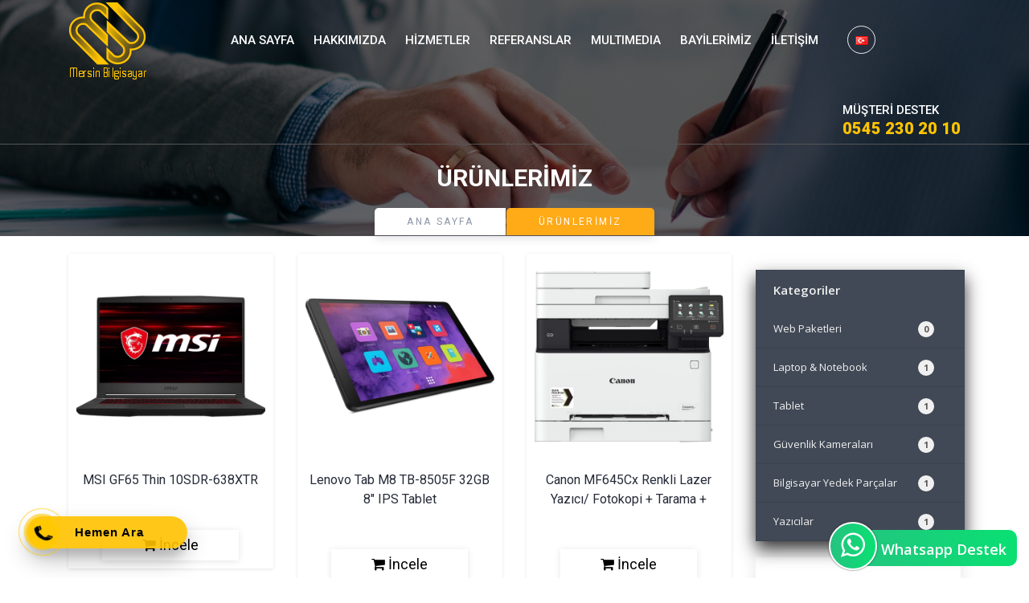

--- FILE ---
content_type: text/html; charset=UTF-8
request_url: https://www.mersinbilgisayar.com/urunler
body_size: 60717
content:

<!DOCTYPE html>
<html dir="ltr" lang="tr">
<head>
<base href="https://www.mersinbilgisayar.com/">
<title>Ürünlerimiz</title>
<meta http-equiv="content-Type" content="text/html; charset=utf-8">
<meta http-equiv="X-UA-Compatible" content="IE=edge">
<meta name="viewport" content="width=device-width, initial-scale=1, maximum-scale=1">
<link href="upload/favicon.png" rel="icon" />
<meta name="description" content="">
<meta name="keywords" content="">
<link rel="canonical" href="https://www.mersinbilgisayar.com/urunler"/>
<meta name="robots" content="index, follow">
<meta property="og:title" content="Ürünlerimiz" />
<meta property="og:site_name" content="https://www.mersinbilgisayar.com/" />
<meta property="og:url" content="https://www.mersinbilgisayar.com/urunler" />
<meta property="og:description" content="" />
<meta property="og:type" content="website" />
<meta property="og:image" content="https://www.mersinbilgisayar.com/upload/resimler/urunler/yazici.jpg" />
<meta property="og:image:width" content="600" />
<meta property="og:image:height" content="315" />
<meta name="twitter:card" content="summary" />
<meta name="twitter:title" content="Ürünlerimiz" />
<meta name="twitter:description" content="" />
<meta name="twitter:image" content="https://www.mersinbilgisayar.com/upload/resimler/urunler/yazici.jpg" />
<meta name="twitter:image:width" content="200" />
<meta name="twitter:image:height" content="200" />    <link rel="stylesheet" href="theme/ozel/style/css/bootstrap.min.css">
    <link rel="stylesheet" href="theme/ozel/style/css/swiper-bundle.css">
    <link rel="stylesheet" href="theme/ozel/style/css/animate.min.css">
    <link rel="stylesheet" href="theme/ozel/style/css/custom-animation.css">
    <link rel="stylesheet" href="theme/ozel/style/css/magnific-popup.css">
    <link rel="stylesheet" href="theme/ozel/style/css/odometer-theme-default.css">
    <link rel="stylesheet" href="theme/ozel/style/css/fontawesome-all.min.css">
    <link rel="stylesheet" href="theme/ozel/style/css/meanmenu.css">
    <link rel="stylesheet" href="theme/ozel/style/css/flaticon.css">
    <link rel="stylesheet" href="theme/ozel/style/css/main.css">


    <style>.ie-panel{display: none;background: #212121;padding: 10px 0;box-shadow: 3px 3px 5px 0 rgba(0,0,0,.3);clear: both;text-align:center;position: relative;z-index: 1;} html.ie-10 .ie-panel, html.lt-ie-10 .ie-panel {display: block;}</style>
  
<style>
section.vvsg.breadcrumbs_common.breadcrumbs_style5.bg_img.pos_relative {
    padding-bottom: 1px;
    padding-top: 140px;
}	
	
.hidden{display:none!important}.affix{position:fixed}@-ms-viewport{width:device-width}.visible-lg,.visible-md,.visible-sm,.visible-xs{display:none!important}.visible-lg-block,.visible-lg-inline,.visible-lg-inline-block,.visible-md-block,.visible-md-inline,.visible-md-inline-block,.visible-sm-block,.visible-sm-inline,.visible-sm-inline-block,.visible-xs-block,.visible-xs-inline,.visible-xs-inline-block{display:none!important}@media (max-width:767px){.visible-xs{display:block!important}table.visible-xs{display:table!important}tr.visible-xs{display:table-row!important}td.visible-xs,th.visible-xs{display:table-cell!important}}@media (max-width:767px){.visible-xs-block{display:block!important}}@media (max-width:767px){.visible-xs-inline{display:inline!important}}@media (max-width:767px){.visible-xs-inline-block{display:inline-block!important}}@media (min-width:768px) and (max-width:991px){.visible-sm{display:block!important}table.visible-sm{display:table!important}tr.visible-sm{display:table-row!important}td.visible-sm,th.visible-sm{display:table-cell!important}}@media (min-width:768px) and (max-width:991px){.visible-sm-block{display:block!important}}@media (min-width:768px) and (max-width:991px){.visible-sm-inline{display:inline!important}}@media (min-width:768px) and (max-width:991px){.visible-sm-inline-block{display:inline-block!important}}@media (min-width:992px) and (max-width:1199px){.visible-md{display:block!important}table.visible-md{display:table!important}tr.visible-md{display:table-row!important}td.visible-md,th.visible-md{display:table-cell!important}}@media (min-width:992px) and (max-width:1199px){.visible-md-block{display:block!important}}@media (min-width:992px) and (max-width:1199px){.visible-md-inline{display:inline!important}}@media (min-width:992px) and (max-width:1199px){.visible-md-inline-block{display:inline-block!important}}@media (min-width:1200px){.visible-lg{display:block!important}table.visible-lg{display:table!important}tr.visible-lg{display:table-row!important}td.visible-lg,th.visible-lg{display:table-cell!important}}@media (min-width:1200px){.visible-lg-block{display:block!important}}@media (min-width:1200px){.visible-lg-inline{display:inline!important}}@media (min-width:1200px){.visible-lg-inline-block{display:inline-block!important}}@media (max-width:767px){.hidden-xs{display:none!important}.ofm-logo{text-align: center!important}}@media (min-width:768px) and (max-width:991px){.hidden-sm{display:none!important}}@media (min-width:992px) and (max-width:1199px){.hidden-md{display:none!important}.ofm-logo{float: left!important}}@media (min-width:1200px){.hidden-lg{display:none!important}.ofm-logo{float: left!important}}.visible-print{display:none!important}@media print{.visible-print{display:block!important}table.visible-print{display:table!important}tr.visible-print{display:table-row!important}td.visible-print,th.visible-print{display:table-cell!important}}.visible-print-block{display:none!important}@media print{.visible-print-block{display:block!important}}.visible-print-inline{display:none!important}@media print{.visible-print-inline{display:inline!important}}.visible-print-inline-block{display:none!important}@media print{.visible-print-inline-block{display:inline-block!important}}@media print{.hidden-print{display:none!important}}


:root{--genel:#FFAA17;
	--headerarkaplan:#BD2433FF;
	--headeryazi:#FFFFFF;
	--headerbuton:#FFEA00;
	--footerarkaplan:#010305FF;
	--footeryazi:#FFFFFF;
	--footerbuton:#FFEA00;
	--menuarkaplan:#FFFFFFFF;
	--menuyazi:#333333;
	--butonarkaplan:#FFAA17FF;
	--butonyazi:#FFFFFF;
	--linkyazi:#FF8800;
	}
.varyok {color:var(--white);background:var(--starter)}
</style><!-- SABITLER-->
<link rel="shortcut icon" href="upload/manset/upload/favicon.png" type="image/x-icon">
<link rel="icon" href="upload/manset/upload/favicon.png" type="image/x-icon">
 <link rel="stylesheet" type="text/css" href="theme/default/style/owl.carousel.css">  
<link rel="stylesheet" href="theme/default/style/sabit/dist/sweetalert.css"> 
<link rel="stylesheet" href="https://cdnjs.cloudflare.com/ajax/libs/font-awesome/5.11.2/css/all.min.css">
<link rel="stylesheet" href="https://cdnjs.cloudflare.com/ajax/libs/font-awesome/4.7.0/css/font-awesome.min.css">
<link href="theme/default/style/sabit/css/jquery-accordion-menu.css" rel="stylesheet">     
<link rel="stylesheet" type="text/css" href="theme/default/style/sabit/video-resim/fresco/fresco.css" />
<link rel="stylesheet" href="https://cdnjs.cloudflare.com/ajax/libs/bootstrap-select/1.13.12/css/bootstrap-select.min.css">
<link href="theme/default/style/cekirdek.css" rel="stylesheet"> 
    <link rel="stylesheet" href="theme/default/style/sabit/remodal.css">
    <link rel="stylesheet" href="theme/default/style/sabit/remodal-default-theme.css">
<link rel="stylesheet" type="text/css" href="theme/default/style/sabit/hopscotch.css">
  <link rel='stylesheet' href='theme/default/style/mystickyelements-front.min.css' type='text/css' />
    <link rel="stylesheet" href="theme/default/style/sabit/print.css" media="print" type="text/css"  />
    <style>
    .invoice-box{
        max-width:800px;
        margin:auto;
        padding:30px;
        border:1px solid #eee;
        box-shadow:0 0 10px rgba(0, 0, 0, .15);
        font-size:16px;
        line-height:24px;
        font-family:'Helvetica Neue', 'Helvetica', Helvetica, Arial, sans-serif;
        color:#555;
    }
    
    .invoice-box table{
        width:100%;
        line-height:inherit;
        text-align:left;
    }
    
    .invoice-box table td{
        padding:5px;
        vertical-align:top;
    }
    
    .invoice-box table tr td:nth-child(2){
        text-align:right;
    }
    
    .invoice-box table tr.top table td{
        padding-bottom:20px;
    }
    
    .invoice-box table tr.top table td.title{
        font-size:45px;
        line-height:45px;
        color:#333;
    }
    
    .invoice-box table tr.information table td{
        padding-bottom:40px;
    }
    
    .invoice-box table tr.heading td{
        background:#eee;
        border-bottom:1px solid #ddd;
        font-weight:bold;
    }
    
    .invoice-box table tr.details td{
        padding-bottom:20px;
    }
    
    .invoice-box table tr.item td{
        border-bottom:1px solid #eee;
    }
    
    .invoice-box table tr.item.last td{
        border-bottom:none;
    }
    
    .invoice-box table tr.total td:nth-child(2){
        border-top:2px solid #eee;
        font-weight:bold;
    }
    
    @media only screen and (max-width: 600px) {
        .invoice-box table tr.top table td{
            width:100%;
            display:block;
            text-align:center;
        }
        
        .invoice-box table tr.information table td{
            width:100%;
            display:block;
            text-align:center;
        }
    }
    </style>
     <style>
      .remodal-overlay.without-animation.remodal-is-opening,
      .remodal-overlay.without-animation.remodal-is-closing,
      .remodal.without-animation.remodal-is-opening,
      .remodal.without-animation.remodal-is-closing,
      .remodal-bg.without-animation.remodal-is-opening,
      .remodal-bg.without-animation.remodal-is-closing {
        animation: none;
      }
    </style> 
<meta name="google-site-verification" content="F-7YJLnVfzR7fdp3E4Hxte3DwyxS93STA_2l8wRkrr" />               

<!-- Global site tag (gtag.js) - Google Analytics -->
<script async src="https://www.googletagmanager.com/gtag/js?id=UA-156580572-3"></script>
<script>
  window.dataLayer = window.dataLayer || [];
  function gtag(){dataLayer.push(arguments);}
  gtag('js', new Date());

  gtag('config', 'UA-156580572-3');
</script>


<!-- SABITLER BITIS--> 
</head><!-- /End head -->
 <body class="home-3">

<!-- preloader end -->
    <header>
        <div class="header__main header-sticky header-main-3">
            <div class="h3-bar">
                <a class="side-toggle d-none d-xxl-block" href="javascript:void(0)"><i class="fal fa-bars"></i></a>
            </div>
            <div class="container">
                <div class="row">
                    <div class="col-xl-2 col-lg-3 col-8">
                        <div class="logo">
                            <a class="logo-text-white" href="index.php"><img src="upload/logo3.png" style="max-width: 180px;" alt=""></a>
                            <a class="logo-text-black" href="index.php"><img src="upload/mblogo2.png"
                                    style="max-width: 180px;" alt=""></a>
                        </div>
                    </div>
                    <div class="col-xl-10 col-lg-9 col-4">
                        <div class="header__menu-area f-right">
                            <div class="main-menu">
                                <nav id="mobile-menu">
                                    <ul>
                   	<li class=" ">
 <a href="index.php">Ana Sayfa</a></li><li class=" menu-item-has-children"">
 <a href="#">Hakkımızda</a><ul class="sub-menu"><li><a href="sayfa/hakkimizda">Hakkımızda</a></li><li><a href="hesapnumaralarimiz">Hesap Numaralarımız</a></li><li><a href="kadrolar">Kadrolarımız</a></li><li><a href="projekategori/tamamlanan-projeler">Referanslar</a></li><li><a href="yorumlar">Müşteri Yorumları</a></li></ul></li><li class=" ">
 <a href="hizmetler">Hizmetler</a></li><li class=" ">
 <a href="projekategori/tamamlanan-projeler">Referanslar</a></li><li class=" menu-item-has-children"">
 <a href="#">MultıMedıa</a><ul class="sub-menu"><li><a href="galeri">Resim Galerisi</a></li><li><a href="videolar">Videolar</a></li><li><a href="haberler">Haberler</a></li><li><a href="belgeler">Belgeler</a></li></ul></li><li class=" ">
 <a href="bayilerimiz">Bayilerimiz</a></li><li class=" menu-item-has-children"">
 <a href="#">İletişim</a><ul class="sub-menu"><li><a href="iletisim">İletişim Bilgileri</a></li><li><a href="insankaynaklari">İnsan Kaynakları</a></li></ul></li>                                    </ul>
                                </nav>
                            </div>
                            <div class="header__search">
	
<a class="search-btn nav-search search-trigger d-none d-sm-inline-block" id="dropdownMenuButton1" data-bs-toggle="dropdown" aria-expanded="false">  
	<i class="ofm-dil"><img src="upload/bayraklar/_tr.png" alt="language"></i> </a>
<ul class="dropdown-menu" aria-labelledby="dropdownMenuButton1" style="max-width: 140px;">
<li style="margin-bottom: 5px;"> <a class="dropdown-item" style="color: #000;!important;" href="./?bosalt=bosalt&dilsecildi=tr">
<i style="padding-right: 10px; margin-left: -7px;margin-top: -5px;" class="fa fa-language"></i> </i>Turkish</a> </li><br />
<li style="margin-bottom: 5px;"> <a class="dropdown-item" style="color: #000;!important;" href="./?bosalt=bosalt&dilsecildi=en">
<i style="padding-right: 10px; margin-left: -7px;margin-top: -5px;" class="fa fa-language"></i> </i>English</a> </li><br />
</ul>
</a>         <!-- End Header Language --> 
								
                                <a class="side-toggle d-lg-none" href="javascript:void(0)"><i
                                        class="fal fa-bars"></i></a>
                            </div>
                            <div class="header__btn d-none">
                                <a href="iletisim" class="grb-btn">Hızlı iletişim<i class="fas fa-arrow-right"></i></a>
                            </div>
                            <ul class="menu-cta-3 d-none d-xl-inline-block">
                                <li class="">
                                    <div class="cta__icon d-none">
                                        <span><i class="fas fa-phone-alt"></i></span>
                                    </div>
                                    <div class="cta__content">
                                        <p>Müşteri Destek</p>
                                        <span><a href="tel:0545 230 20 10">0545 230 20 10</a></span>
                                    </div>
                                </li>
                            </ul>
                        </div>
                    </div>
                </div>
            </div>
        </div>
    </header>
    <!-- header area end -->



    <!-- side toggle start  -->
    <div class="fix">
        <div class="side-info">
            <div class="side-info-content">
                <div class="offset-widget offset-logo mb-30 pb-20">
                    <div class="row align-items-center">
                        <div class="col-9"><a href="index.php"><img src="upload/logo3.png" style="max-width: 200px;" alt=""></a>
                        </div>
                        <div class="col-3 text-end"><button class="side-info-close"><i
                                    class="fal fa-times"></i></button>
                        </div>
                    </div>
                </div>
                <div class="mobile-menu d-lg-none">
				                  <div class="dropdown">									
<li><a class="dropdown-toggle" id="dropdownMenuButton1" data-bs-toggle="dropdown" aria-expanded="false" style="margin-right: 20px;"> 
<img src="upload/bayraklar/_tr.png" alt="language"> <i class="ofm-dil">Turkish</i> </a>
<ul class="dropdown-menu" aria-labelledby="dropdownMenuButton1" style="max-width: 140px;padding: .1rem 0.1rem;top:unset; background:#fff;">
<li> <a class="dropdown-item" style="color: #000;!important;" href="./?bosalt=bosalt&dilsecildi=tr">
 <img src="upload/bayraklar/_tr.png"> Turkish</a> </li>
<li> <a class="dropdown-item" style="color: #000;!important;" href="./?bosalt=bosalt&dilsecildi=en">
 <img src="upload/bayraklar/_en.png"> English</a> </li>
</ul>
</li>         <!-- End Header Language --> 
</div>
				</div>


                <div class="side-map mt-20 mb-30 d-none d-lg-block">
           <iframe src="https://www.google.com/maps/embed?pb=!1m18!1m12!1m3!1d1343.2729455419574!2d34.6000490939787!3d36.79791919828285!2m3!1f0!2f0!3f0!3m2!1i1024!2i768!4f13.1!3m3!1m2!1s0x1527f362fac7058f%3A0xcd42f90ffa43f3c1!2zU0VNVCBZRU7EsEvDllkgLSBPS1RBWSDEsE7FnkFBVA!5e0!3m2!1str!2str!4v1644241148009!5m2!1str!2str" width="100%" height="530" frameborder="0" style="border:0"></iframe>                </div>



                <div class="contact-infos mt-30 mb-30">
                    <div class="contact-list mb-30">
                        <h4>Hızlı iletişim</h4>
                        <a href="#" class="">
                            <i class="fal fa-map-marker-alt"></i>
                            <span>Limonluk Mahallesi Semt Yeniköy Ofis 1 Sitesi Kat: 1/4 Yenişehir - Mersin / TÜRKİYE</span>
                        </a>
                        <a href="tel:0545 230 20 10" class="">
                            <i class="fal fa-phone"></i>
                            <span>0545 230 20 10</span>
                        </a>
                        <a href="mailto:info@mersinbilgisayar.com" class="">
                            <i class="far fa-envelope"></i>
                            <span>info@mersinbilgisayar.com</span>
                        </a>

                    </div>
                    <div class="grb__social footer-social offset-social">
                        <ul>
                            <li><a href="https://www.facebook.com/"><i class="fab fa-facebook-f"></i></a></li>
                            <li><a href="https://twitter.com/"><i class="fab fa-twitter"></i></a></li>
                            <li><a href="https://www.instagram.com/"><i class="fab fa-instagram"></i></a></li>
                            <li><a href="https://youtube.com"><i class="fab fa-youtube"></i></a></li>
                        </ul>
                    </div>
                </div>
            </div>
        </div>
    </div>
    <div class="offcanvas-overlay"></div>
 <main>


<section class="vvsg breadcrumbs_common breadcrumbs_style5 bg_img pos_relative" style="background:url(upload/ektraalan/page-title-bg.jpg);background-position: bottom;">



            <div class="overlay"></div>



            <div class="container">







                <div class="row">



                    <div class="col-12">



                        <div class="breadcrumbs_content align_center_center">



                            <h3 class="text-uppercase color_ff" style="padding-bottom: 20px;color: #fff;text-transform: uppercase;margin-top: 130px;">Ürünlerimiz</h3>



                             <ol class="breadcrumb">



                                <li><a href="">Ana Sayfa</a></li>



                                <li class="active">Ürünlerimiz</li>



                            </ol>



                        </div>



                    </div>



                </div>







            </div>



        </section>



<br /> 


<div id="list1" class="vvsgC">
        <section class="sec-spacer">
            <div class="container">	
                <div class="row">
                    <div class="col-md-9">
                        <div class="row tc-pricing-style1">
						
						                            <div class="col-md-4 col-sm-6">
                                <div class="pricing-plan">
                                    <div class="pricing-head">
                                        <div class="price-img">
                                           <a href="urundetay/msi-gf65-thin-10sdr-638xtr"> <img src="upload/resimler/urunler/msi1.jpg" style="max-height:250px;" alt="MSI GF65 Thin 10SDR-638XTR"></a>
                                        </div>
                                        <div class="name">
                                             MSI GF65 Thin 10SDR-638XTR                                        </div>
                                    </div>
                                    <div class="pricing-body">
                                    
                                        <div class="price">
                                            
                                            <span class="value"> </span>
                                        </div>
                                    </div>
                                    <div class="pricing-footer">
                                        <a href="urundetay/msi-gf65-thin-10sdr-638xtr" class="p-button"><i class="fa fa-shopping-cart"></i> İncele</a>
                                    </div>
                                </div>
                            </div>
                                                     <div class="col-md-4 col-sm-6">
                                <div class="pricing-plan">
                                    <div class="pricing-head">
                                        <div class="price-img">
                                           <a href="urundetay/lenovo-tab-m8-tb-8505f-32gb-8-ips-tablet"> <img src="upload/resimler/urunler/tablet1.jpg" style="max-height:250px;" alt="Lenovo Tab M8 TB-8505F 32GB 8" IPS Tablet"></a>
                                        </div>
                                        <div class="name">
                                             Lenovo Tab M8 TB-8505F 32GB 8" IPS Tablet                                        </div>
                                    </div>
                                    <div class="pricing-body">
                                    
                                        <div class="price">
                                            
                                            <span class="value"> </span>
                                        </div>
                                    </div>
                                    <div class="pricing-footer">
                                        <a href="urundetay/lenovo-tab-m8-tb-8505f-32gb-8-ips-tablet" class="p-button"><i class="fa fa-shopping-cart"></i> İncele</a>
                                    </div>
                                </div>
                            </div>
                                                     <div class="col-md-4 col-sm-6">
                                <div class="pricing-plan">
                                    <div class="pricing-head">
                                        <div class="price-img">
                                           <a href="urundetay/canon-mf645cx-renkli-lazer-yazici-fotokopi-tarama-faks-wifi-duplex"> <img src="upload/resimler/urunler/canon1.jpg" style="max-height:250px;" alt="Canon MF645Cx Renkli Lazer Yazıcı/ Fotokopi + Tarama + "></a>
                                        </div>
                                        <div class="name">
                                             Canon MF645Cx Renkli Lazer Yazıcı/ Fotokopi + Tarama +                                         </div>
                                    </div>
                                    <div class="pricing-body">
                                    
                                        <div class="price">
                                            
                                            <span class="value"> </span>
                                        </div>
                                    </div>
                                    <div class="pricing-footer">
                                        <a href="urundetay/canon-mf645cx-renkli-lazer-yazici-fotokopi-tarama-faks-wifi-duplex" class="p-button"><i class="fa fa-shopping-cart"></i> İncele</a>
                                    </div>
                                </div>
                            </div>
                                                     <div class="col-md-4 col-sm-6">
                                <div class="pricing-plan">
                                    <div class="pricing-head">
                                        <div class="price-img">
                                           <a href="urundetay/dahua-2mp-ir-eyeball-starlight-network-kamera"> <img src="upload/resimler/urunler/dahua1.jpg" style="max-height:250px;" alt="Dahua 2MP IR Eyeball Starlight Network Kamera"></a>
                                        </div>
                                        <div class="name">
                                             Dahua 2MP IR Eyeball Starlight Network Kamera                                        </div>
                                    </div>
                                    <div class="pricing-body">
                                    
                                        <div class="price">
                                            
                                            <span class="value"> </span>
                                        </div>
                                    </div>
                                    <div class="pricing-footer">
                                        <a href="urundetay/dahua-2mp-ir-eyeball-starlight-network-kamera" class="p-button"><i class="fa fa-shopping-cart"></i> İncele</a>
                                    </div>
                                </div>
                            </div>
                                                     <div class="col-md-4 col-sm-6">
                                <div class="pricing-plan">
                                    <div class="pricing-head">
                                        <div class="price-img">
                                           <a href="urundetay/alpin-ssd120-hard-disk-ssd-2-5-120gb-550mb-530mb-s-solid-state-drive"> <img src="upload/resimler/urunler/ssd1.jpg" style="max-height:250px;" alt="Alpin SSD120 Hard Disk SSD 2.5" 120GB 550MB-530MB/s Sol"></a>
                                        </div>
                                        <div class="name">
                                             Alpin SSD120 Hard Disk SSD 2.5" 120GB 550MB-530MB/s Sol                                        </div>
                                    </div>
                                    <div class="pricing-body">
                                    
                                        <div class="price">
                                            
                                            <span class="value"> </span>
                                        </div>
                                    </div>
                                    <div class="pricing-footer">
                                        <a href="urundetay/alpin-ssd120-hard-disk-ssd-2-5-120gb-550mb-530mb-s-solid-state-drive" class="p-button"><i class="fa fa-shopping-cart"></i> İncele</a>
                                    </div>
                                </div>
                            </div>
                            
                        </div>
						 <div class="d-flex justify-content-center" style="width: 100%;text-align: center;">

	

  


   <div class="row" style="padding:20px; text-align: center !important;">

      <div class="col-md-12">

        <nav aria-label="Page navigations">

          <ul class="pagination">

		                     

          <li class="page-item"> <a class="page-link" href="urunler/1"><span aria-hidden="true"><i class="fa fa-angle-double-left"></i></span></a></li>

          
         <li class="page-item"><a class="page-link" href="javascript:onClick=alert(\'İlk Sayfadasınız!\')"><span aria-hidden="true"><i class="fa fa-angle-left"></i></span></a></li>

         
         
        <li class="page-item"><a class="page-link" href="urunler/1">1</a></li>

        
        
        <li class="page-item"><a  class="page-link" href="urunler/1"><span aria-hidden="true"><i class="fa fa-angle-right"></i> </span></a></li>

        
        
        <li class="page-item"><a class="page-link" href="urunler/1"><span aria-hidden="true"><i class="fa fa-angle-double-right"></i></span></a></li>

         </ul>

        </nav>

      </div>

    </div>  




	



	

 

 

	






	



	










	






  
    </div>                      </div>
                    
     <div class="col-md-3">
 


                       <!-- /.SABIT KATEGORİ BAŞLANGIC -->
                       <div id="jquery-accordion-menu" class="gray jquery-accordion-menu" style="float:none!important;display:flex;flex-direction:column;margin:20px 0;">
                       <div class="jquery-accordion-menu-header"> Kategoriler</div>
                            <ul>
<li><a href="kategori/web-paketleri"><span class="jquery-accordion-menu-label">0</span> Web Paketleri</a></li><li><a href="kategori/laptop-notebook"><span class="jquery-accordion-menu-label">1</span> Laptop &amp; Notebook</a></li><li><a href="kategori/tablet"><span class="jquery-accordion-menu-label">1</span> Tablet</a></li><li><a href="kategori/guvenlik-kameralari"><span class="jquery-accordion-menu-label">1</span> Güvenlik Kameraları</a></li><li><a href="kategori/bilgisayar-yedek-parcalar"><span class="jquery-accordion-menu-label">1</span> Bilgisayar Yedek Parçalar</a></li><li><a href="kategori/yazicilar"><span class="jquery-accordion-menu-label">1</span> Yazıcılar</a></li></ul>
</div>

                          <!-- /.SABIT KATEGORİ BITIS -->

 

		<!-- Edge-Contact-Style-1-Start-->

<div class="col-md-12 vvsfpenci-sidebar-content style-4 golge" style="padding-bottom: 10px;">

			<div class="vvsfwidget vvsfwidget-banner">

				<div class="vvsfcol-sidebar__box-content">

					<div class="vvsftitle">Hızlı iletişim</div>

                 <div class="opening-hours text-center">

                  <ul class="list-border">

                    <li class="clearfix"> <span><i class="fa fa-phone" aria-hidden="true"></i>  0545 230 20 10  </span></li>

                    <li class="clearfix"> <span><i class="fa fa-tablet" aria-hidden="true"></i>  0545 230 20 10  </span></li>

                    <li class="clearfix"> <span><i class="fa fa-envelope" aria-hidden="true"></i>  info@mersinbilgisayar.com   </span></li>

                  </ul>

                </div> 
                
<div class="col-md-12">
					<div class="vvsfetext">İletişim Formu</div>

					<a class="vvsffw-btn-fill vvsfebg-accent vvsfetext-primarytext vvsfdisabled" href="iletisim">Hızlı iletişim</a>
</div>
				</div>

              

			</div> 

		</div>

		<!-- Edge-Contact-Style-1-End-->
 

					<!-- Edge-Categories-Style-1-Start-->
<div class="col-md-12 vvsfpenci-sidebar-content style-4 golge">
<aside id="categories-3" class="vvsfwidget vvsfwidget_categories">
<h4 class="vvsfwidget-title vvsfpenci-border-arrow"><span class="vvsfinner-arrow">Döviz Kurları</span></h4>		
                <div class="opening-hours">
                  <ul class="list-border">
                    <li class="clearfix"> <span><i class="fa fa-usd" aria-hidden="true"></i> <strong> USD </strong> Alış :  </span>
                     <strong> <div class="value pull-right">  <i class="fa fa-try" aria-hidden="true"></i></div></strong>
                    </li>
                    <li class="clearfix"> <span><i class="fa fa-usd" aria-hidden="true"></i> <strong>USD </strong>Satış :</span>
                     <strong> <div class="value pull-right">  <i class="fa fa-try" aria-hidden="true"></i></div></strong>
                    </li>
                    <li class="clearfix"> <span><i class="fa fa-euro" aria-hidden="true"></i> <strong>EURO </strong>Alış : </span>
                    <strong>  <div class="value pull-right">  <i class="fa fa-try" aria-hidden="true"></i></div></strong>
                    </li>
                    <li class="clearfix"> <span><i class="fa fa-euro" aria-hidden="true"></i> <strong>EURO </strong>Satış : </span>
                    <strong>  <div class="value pull-right">  <i class="fa fa-try" aria-hidden="true"></i></div></strong>
                    </li>
                  </ul>
                </div>
									</aside>
								</div>
								<!-- Edge-Categories-Style-1-End-->



<script>

$('.submenu-indicator').click(function(e) {

    e.stopPropagation();

})

</script>
</div>
 
					
                </div>
            </div>
        </section>
    </div>   
 <style>
	 div#topcontrol {
    bottom: 65px;
}
.widget {
    margin-bottom: 30px;
}
ul.list {
    list-style: outside none none;
    margin-top: 13px;
    padding-left: 0;
}
.widget.dark .list-border li {
    border-bottom: 1px dashed #d3d3d3;
}

.widget ul.list li, .widget .post {
    margin-bottom: 8px;
    padding-bottom: 8px;
	width: 270px;
}
.widget .list-border li {
    border-bottom: 1px dashed #d3d3d3;
}
.widget ul li {
    margin-bottom: 5px;
    padding-bottom: 5px;
	color:#000;
}
ul.list li {
    margin: 5px 0;
}
.mr-5 {
    margin-right: 5px !important;
}
.mr-5 {
    margin-right: 5px !important;
}
.pull-right {
    float: right;
}

.pull-right {
    float: right!important;
}
section.clients_logo_area::before {
    content: "";
    background: rgba(0,0,0,.72);
    position: absolute;
    width: 100%;
    height: 100%;
    left: 0;
    top: 0;
    z-index: -1;
}
section.clients_logo_area {
    background: url(upload/hizmetler/img-2.jpg) no-repeat scroll center center;
    background-size: cover;
    position: relative;
    z-index: 3;
    text-align: center;
}
section.clients_logo_area h2 {
    font: 700 34px/40px "Poppins",sans-serif;
    color: #fff;
    padding-bottom: 22px;
}
section.clients_logo_area h2 span {
    color: #fde428;
}
.footer2 p{
     color: var(--footeryazi);

}
.footer2 h6{
 color: var(--footeryazi);

}
</style>
</main>
    <!-- footer area start  -->
    <footer>
        <section class="footer-area pt-100 pb-60">
            <div class="container">
                <div class="row wow fadeInUp">
                    <div class="col-lg-4 col-md-6">
                        <div class="footer-widget mb-40">
                            <div class="footer-logo st-3 p-relative">
                                <div class="footer-shape-st-3">
                                    <img src="theme/ozel/style/img/shape/foooter-shape-st-3.png" alt="">
                                </div>
                                <a href="index.php">
                                    <img src="upload/mblogo2.png" alt="">
                                </a>
                            </div>
                        </div>
                    </div>
                    <div class="col-lg-3 col-md-6">
                        <div class="footer-widget mb-40">
                            <div class="question-area">
                                <div class="question-icon">
                                    <i class="flaticon-support"></i>
                                </div>
                                <div class="question-text">
                                    <p>Müşteri Destek</p>
                                    <span><a href="0545 230 20 10">0545 230 20 10</a></span>
                                </div>
                            </div>
                            <div class="footer-address">
                                <h5>İletişim Bilgileri</h5>
                                <p>Limonluk Mahallesi Semt Yeniköy Ofis 1 Sitesi Kat: 1/4<br /> Yenişehir - Mersin / TÜRKİYE</p>
                            </div>
                            <div class="grb__social footer-social">
                                <ul>
                                    <li><a href="https://www.facebook.com/"><i class="fab fa-facebook-f"></i></a></li>
                                    <li><a href="https://twitter.com/"><i class="fab fa-twitter"></i></a></li>
                                    <li><a href="https://www.instagram.com/"><i class="fab fa-instagram"></i></a></li>
                                    <li><a href="https://youtube.com"><i class="fab fa-youtube"></i></a></li>
                                </ul>
                            </div>
                        </div>
                    </div>
                    <div class="col-lg-2 col-md-6">
                        <div class="footer-widget mb-40 fw3">
                            <div class="footer-widget-title">
                            <h4>Hizmetlerimiz</h4>
                            </div>
                            <ul class="footer-list st-2 st-3">
	
<li><a href="/hizmetdetay/on-muhasebe-yazilimi">Ön Muhasebe Yazılımı</a></li>
<li><a href="/hizmetdetay/web-tasarim">Web Tasarım</a></li>
<li><a href="/hizmetdetay/isletmenize-ozel-yazilimlar">İşletmenize Özel Yazılımlar</a></li>
<li><a href="/hizmetdetay/sosyal-medya-yonetimi">Sosyal Medya Yönetimi</a></li>
<li><a href="/hizmetdetay/e-ticaret-siteleri">E-Ticaret Siteleri</a></li>
<li><a href="/hizmetdetay/grafik-tasarim">Grafik Tasarım</a></li>
 
                            </ul>
                        </div>
                    </div>
                    <div class="col-lg-3 col-md-6">
                        <div class="footer-widget mb-40">
                            <div class="footer-widget-title">
                                <h4>Çalışma Saatleri</h4>
                            </div>
                            <ul class="worktime-list">
                                <li>
                                    <h5>Hafta İçi</h5>
                                    <span>08:30 - 18:30</span>
                                </li>
                                <li>
                                    <h5>Cumartesi</h5>
                                    <span>08:30 - 18:30</span>
                                </li>
                                <li>
                                    <h5>Pazar : <span>Kapalı</span></h5>
                                </li>
                            </ul>
                        </div>
                    </div>
                </div>
            </div>
        </section>
		
		
		
		
		

    <!-- footer area end -->
        <div class="copyright-area st-2">
            <div class="container">
                <div class="row wow fadeInUp align-items-center">
                    <div class="col-lg-6 col-md-6">
                        <div class="copyright-text st-2">
                           <p>Copyrighted  Mersin Bilgisayar - Web ve Yazılım Teknolojileri</p>
                        </div>
                    </div>
                    <div class="col-lg-6 col-md-6">
                        <ul class="copyright-list f-right st-2">
                        <li><a href="http://www.mersinbilgisayar.com">B ® A</a></li>
                        </ul>
                    </div>
                </div>
            </div>
        </div>
    </footer>
    
    
    
    
    <!-- Hemen Ara Butonu -->
    </div>
<style>

.hotline-phone-ring-wrap{position:fixed;bottom:0;left:0;z-index:999999}.hotline-phone-ring{position:relative;visibility:visible;background-color:transparent;width:110px;height:110px;cursor:pointer;z-index:11;-webkit-backface-visibility:hidden;-webkit-transform:translateZ(0);transition:visibility .5s;left:0;bottom:0;display:block}.hotline-phone-ring-circle{width:85px;height:85px;top:10px;left:10px;position:absolute;background-color:transparent;border-radius:100%;border:2px solid #FF8400;-webkit-animation:phonering-alo-circle-anim 1.2s infinite ease-in-out;animation:phonering-alo-circle-anim 1.2s infinite ease-in-out;transition:all .5s;-webkit-transform-origin:50% 50%;-ms-transform-origin:50% 50%;transform-origin:50% 50%;opacity:.5}.hotline-phone-ring-circle-fill{width:55px;height:55px;top:25px;left:25px;position:absolute;background-color:rgba(255,123,0,0.7);border-radius:100%;border:2px solid transparent;-webkit-animation:phonering-alo-circle-fill-anim 2.3s infinite ease-in-out;animation:phonering-alo-circle-fill-anim 2.3s infinite ease-in-out;transition:all .5s;-webkit-transform-origin:50% 50%;-ms-transform-origin:50% 50%;transform-origin:50% 50%}.hotline-phone-ring-img-circle{background-color:#FF8400;width:33px;height:33px;top:37px;left:37px;position:absolute;background-size:20px;border-radius:100%;border:2px solid transparent;-webkit-animation:phonering-alo-circle-img-anim 1s infinite ease-in-out;animation:phonering-alo-circle-img-anim 1s infinite ease-in-out;-webkit-transform-origin:50% 50%;-ms-transform-origin:50% 50%;transform-origin:50% 50%;display:-webkit-box;display:-webkit-flex;display:-ms-flexbox;display:flex;align-items:center;justify-content:center}.hotline-phone-ring-img-circle .pps-btn-img{display:-webkit-box;display:-webkit-flex;display:-ms-flexbox;display:flex;height:20px}.hotline-bar{position:absolute;background:rgba(255,123,0,0.75);height:40px;width:200px;line-height:40px;border-radius:3px;padding:0 10px;background-size:100%;cursor:pointer;transition:all .8s;-webkit-transition:all .8s;z-index:9;box-shadow:0 14px 28px rgba(0,0,0,0.25),0 10px 10px rgba(0,0,0,0.1);border-radius:50px!important;left:33px;bottom:37px}
@-webkit-keyframes phonering-alo-circle-anim{0%{-webkit-transform:rotate(0) scale(0.5) skew(1deg);-webkit-opacity:.1}30%{-webkit-transform:rotate(0) scale(0.7) skew(1deg);-webkit-opacity:.5}100%{-webkit-transform:rotate(0) scale(1) skew(1deg);-webkit-opacity:.1}}@-webkit-keyframes phonering-alo-circle-fill-anim{0%{-webkit-transform:rotate(0) scale(0.7) skew(1deg);opacity:.6}50%{-webkit-transform:rotate(0) scale(1) skew(1deg);opacity:.6}100%{-webkit-transform:rotate(0) scale(0.7) skew(1deg);opacity:.6}}@-webkit-keyframes phonering-alo-circle-img-anim{0%{-webkit-transform:rotate(0) scale(1) skew(1deg)}10%{-webkit-transform:rotate(-25deg) scale(1) skew(1deg)}20%{-webkit-transform:rotate(25deg) scale(1) skew(1deg)}30%{-webkit-transform:rotate(-25deg) scale(1) skew(1deg)}40%{-webkit-transform:rotate(25deg) scale(1) skew(1deg)}50%{-webkit-transform:rotate(0) scale(1) skew(1deg)}100%{-webkit-transform:rotate(0) scale(1) skew(1deg)}}
@media (max-width: 768px) {
.hotline-bar { display: none;}
}
.hotline-phone-ring-circle {border-color: #ffc800;}
.hotline-phone-ring-circle-fill, .hotline-phone-ring-img-circle, .hotline-bar {background-color: #ffc800;}
.hotline-bar {background: rgb( 255, 195, 0, .9 );}
.hotline-phone-ring-img-circle .pps-btn-img img {width: 20px;height: 20px;}
.hotline-bar > a{color:#000;text-decoration:none;font-size:15px;font-weight:700;text-indent:50px;display:block;letter-spacing:1px;line-height:40px;font-family:Arial}
.hotline-bar > a:hover,
.hotline-bar > a:active {color: #fff;}
</style>
<div class="hotline-phone-ring-wrap">
<div class="hotline-phone-ring">
<div class="hotline-phone-ring-circle"></div>
<div class="hotline-phone-ring-circle-fill"></div>
<div class="hotline-phone-ring-img-circle">

<a href="tel:+905452302010" class="pps-btn-img"><img src="theme/ozel/phone.png" alt="Hotline" style="height: 20px;"/></a>

    </div>
</div>
<div class="hotline-bar">


<a href="tel:+905452302010"><span class="text-hotline">Hemen Ara</span></a>

    </div>
</div>

    <!-- Hemen Ara Butonu -->
	
	
	

    <!-- JS here -->
    <script src="theme/default/style/sabit/js/jquery-3.4.1.min.js"></script>
    <script src="theme/ozel/style/js/bootstrap.bundle.min.js"></script>
    <script src="theme/ozel/style/js/swiper-bundle.js"></script>
    <script src="theme/ozel/style/js/isotope.pkgd.min.js"></script>
    <script src="theme/ozel/style/js/jquery.meanmenu.min.js"></script>
    <script src="theme/ozel/style/js/ajax-form.js"></script>
    <script src="theme/ozel/style/js/wow.min.js"></script>
    <script src="theme/ozel/style/js/jquery.scrollUp.min.js"></script>
    <script src="theme/ozel/style/js/odometer.min.js"></script>
    <script src="theme/ozel/style/js/appair.min.js"></script>
    <script src="theme/ozel/style/js/imagesloaded.pkgd.min.js"></script>
    <script src="theme/ozel/style/js/jquery.magnific-popup.min.js"></script>
    <script src="theme/ozel/style/js/plugins.js"></script>
    <script src="theme/ozel/style/js/main.js"></script> <!-- sabıtler -->
<!-- ALT SAYFADA CALISACAKLAR -->
<script src="theme/default/style/cekirdek.js"></script>
<script src="theme/default/style/bayilik.js"></script>
<script src="theme/default/style/sabit/js/jquery-accordion-menu.js"></script>
 <script src="theme/default/style/sabit/remodal.js"></script> 
<script src="theme/default/style/urun.js"></script><script type="text/javascript">

			jQuery(document).ready(function(){  

				jQuery("#jquery-accordion-menu").jqueryAccordionMenu();

				jQuery(".colors a").click(function(){

					if($(this).attr("class") != "default"){

						$("#jquery-accordion-menu").removeClass();

						$("#jquery-accordion-menu").addClass("jquery-accordion-menu").addClass($(this).attr("class"));

					}

					else{

						$("#jquery-accordion-menu").removeClass();

						$("#jquery-accordion-menu").addClass("jquery-accordion-menu");

					}

				});

			});
	
		$(document).ready(function() {
 
  $("#owl-demor").owlCarousel({
    loop: true,
    margin: 30,
    items: 6,
    nav: true,
    dots: false,
    autoplay: true,
    responsive:{
        0:{
            items: 2,
            // nav: false,
        },
        767:{
            items:4,
        },
        1000:{
            items: 6,
        }
    }
});
  $("#owl-demo2").owlCarousel({
    loop: true,
    margin: 30,
    items: 3,
    nav: true,
    dots: false,
    autoplay: true,
    responsive:{
        0:{
            items: 1,
           nav: false,
        },
        767:{
            items:2,
			nav: false,
        },
        1000:{
            items: 3,
			nav: false,
        }
    }
});
			$('.carousel-container').owlCarousel({
    loop: true,
    margin: 30,
    items: 3,
    nav: true,
    navText: ['<i class="fas fa-arrow-left"></i>', '<i class="fas fa-arrow-right"></i>'],
    dots: false,
    autoplay: true,
    responsive:{
        0:{
            items: 1,
            // nav: false,
        },
        767:{
            items: 2,
        },
        1000:{
            items: 3,
        }
    }
});
	
	});

</script>
<script src='https://www.google.com/recaptcha/api.js'></script>    
<script type="text/javascript" src="theme/default/style/sabit/video-resim/fresco/fresco.js"></script> 
<link rel="stylesheet" type="text/css" href="theme/default/style/sabit/video-resim/YouTubePopUp.css">
	<script type="text/javascript" src="theme/default/style/sabit/video-resim/YouTubePopUp.jquery.js"></script>
    	<script type="text/javascript">
		jQuery(function(){
			jQuery("a.bla-1").YouTubePopUp();
			jQuery("a.bla-2").YouTubePopUp( { autoplay: 0 } ); // Disable autoplay
		});
	</script> 
<input class="sweet-1" type="hidden" onclick="_gaq.push(['_trackEvent', 'example', 'try', 'sweet-1']);">
<input class="sweet-2" type="hidden" onclick="_gaq.push(['_trackEvent', 'example', 'try', 'sweet-2']);">
<input class="sweet-3" type="hidden" onclick="_gaq.push(['_trackEvent', 'example', 'try', 'sweet-3']);">  
<input class="sweet-4" type="hidden" onclick="_gaq.push(['_trackEvent', 'example', 'try', 'sweet-4']);">
<input class="sweet-5" type="hidden" onclick="_gaq.push(['_trackEvent', 'example', 'try', 'sweet-5']);"> 
<input class="sweet-6" type="hidden" onclick="_gaq.push(['_trackEvent', 'example', 'try', 'sweet-6']);">
<input class="sweet-7" type="hidden" onclick="_gaq.push(['_trackEvent', 'example', 'try', 'sweet-7']);">
<input class="sweet-8" type="hidden" onclick="_gaq.push(['_trackEvent', 'example', 'try', 'sweet-8']);">  
<input class="sweet-9" type="hidden" onclick="_gaq.push(['_trackEvent', 'example', 'try', 'sweet-9']);">  
<input class="sweet-10" type="hidden" onclick="_gaq.push(['_trackEvent', 'example', 'try', 'sweet-10']);"> 
<input class="sweet-14" type="hidden" onclick="_gaq.push(['_trackEvent', 'example', 'try', 'sweet-14']);">  
<input class="sweet-12" type="hidden" onclick="_gaq.push(['_trackEvent', 'example', 'try', 'sweet-12']);">  
<input class="sweet-13" type="hidden" onclick="_gaq.push(['_trackEvent', 'example', 'try', 'sweet-13']);">  
<input class="sweet-15" type="hidden" onclick="_gaq.push(['_trackEvent', 'example', 'try', 'sweet-15']);"> 
<input class="sweet-16" type="hidden" onclick="_gaq.push(['_trackEvent', 'example', 'try', 'sweet-16']);">     
<input class="sweet-17" type="hidden" onclick="_gaq.push(['_trackEvent', 'example', 'try', 'sweet-17']);"> 
<input class="sweet-18" type="hidden" onclick="_gaq.push(['_trackEvent', 'example', 'try', 'sweet-18']);">  
<input class="sweet-19" type="hidden" onclick="_gaq.push(['_trackEvent', 'example', 'try', 'sweet-19']);"> 
<input class="sweet-20" type="hidden" onclick="_gaq.push(['_trackEvent', 'example', 'try', 'sweet-20']);"> 
<input class="sweet-21" type="hidden" onclick="_gaq.push(['_trackEvent', 'example', 'try', 'sweet-21']);">
<input class="sweet-50" type="hidden" onclick="_gaq.push(['_trackEvent', 'example', 'try', 'sweet-50']);"> 
<script src="theme/default/style/sabit/dist/sweetalert.js"></script>
   
    
   
   
  
 
 
 
  
 
 

    <script>
      document.querySelector('.sweet-1').onclick = function(){
        swal("Formunuz Gönderilmiştir.");
      };
      document.querySelector('.sweet-2').onclick = function(){
        swal("Bot olmadığınızı dorulayın.!", "")
      };
      document.querySelector('.sweet-3').onclick = function(){
        swal("Teşekkürler!", "İncelendikten sonra yayınlanacaktır", "success");
      };
      document.querySelector('.sweet-4').onclick = function(){
        swal("Teşekkürler!", "Formunuz Başarıyla Gönderilmiştir.", "success");
      };	
      document.querySelector('.sweet-5').onclick = function(){
        swal("Teşekkürler!", "Sipariş Formunuz Başarıyla Gönderilmiştir.<br/> İlgili departmanımız en kısa sürede sizinle irtibata geçecektir", "success");
      };  
      document.querySelector('.sweet-6').onclick = function(){
        swal("Bu anket için daha önce oy kullandınız.!");
      };
      document.querySelector('.sweet-7').onclick = function(){
        swal("Girdiğiniz T.C Kimlik numarasına ait aktif bir üyelik mevcut değildir. Üyeliğiniz henüz aktif edilmemiş olabilir veya Bilgilerinizi hatalı girmiş olabilirsiniz!.", "")
      };
      document.querySelector('.sweet-8').onclick = function(){
		swal("Teşekkürler!", "Oyunuz başarıyla kaydedilmiştir", "success");  
      };  
      document.querySelector('.sweet-9').onclick = function(){
        swal("Boş Bıraktığınız Alanlar Mevcuttur.", "");
      };  
      document.querySelector('.sweet-10').onclick = function(){
        swal("Teşekkürler!", "ÜYELİK BAŞVURUNUZ BAŞARIYLA SİSTEME KAYIT EDİLMİŞTİR.DERNEK YÖNETİMİ TARAFINDAN İNCELENDİKTEN SONRA İRTİBATA GEÇİLECEKTİR. TEŞEKKÜRLER", "success");
      }; 
	   document.querySelector('.sweet-14').onclick = function(){
        swal("Girdiğiniz T.C Kimlik numarasına ait bir üyelik mevcuttur!", "")
      };
      document.querySelector('.sweet-12').onclick = function(){
        swal("Boş bıraktığınız alanlar mevcuttur! Lütfen zorunlu alanları doldurunuz!", "")
      };
      document.querySelector('.sweet-13').onclick = function(){
        swal("Şifreler birbiriyle uyuşmuyor!", "")
      };
      document.querySelector('.sweet-16').onclick = function(){
        swal("Seçtiğiniz Tarihlerde Müsait Değildir.!", "")
      };	  	  
      document.querySelector('.sweet-17').onclick = function(){
        swal("Teşekkürler!", "Mail adresiniz kaydedilmiştir.Teşekkürler", "success");
      };  
      document.querySelector('.sweet-18').onclick = function(){
        swal("Daha önce kayıt olmuşsunuz.!");
      };  
	  document.querySelector('.sweet-50').onclick = function(){
        swal("Aradiginiz sayfa bulunamadi!");
      };
	  document.querySelector('.sweet-21').onclick = function(){
        swal("Seçtiğiniz Tarihlerde Müsait Değildir.!", "")
      };
      $(document).ready(function(){
      $('#some-id').trigger('click');
});
</script> 
<script type="text/javascript"> 
jQuery(document).ready(function(){
    $('#hesapform').submit(function(){ //id'si hesapform olan formumuz için submit eventini yakalıyoruz
        $.ajax({ //jquery içindeki ajax fonksiyonunu çağırıyoruz
            type: "GET", //ajax kullanırkken kullanacağımız methodu belirliyoruz
            url: "system/posta.php", //ajax ile hangi dosyaya bağlanmak istediğimizi belirtiyoruz
            data: $('#hesapform').serialize(), //ajax.php dosyamıza hangi argümentlerin yollanacağını seçiyoruz
            success: function(ajaxcevap){ //ajax.php dosyasından gelen cevabı ajaxcevap değişkenine atıyor
                $('#sonuc').html(ajaxcevap); 
                }
            });
            return false;
            });
            });
</script>
<!-- SABİT JAVASCRİPTLER BITIS -->
<script type="text/javascript" src="theme/default/style/sabit/ui/jquery-ui.js"></script>
<script type="text/javascript" src="theme/default/style/sabit/ui/jquery.timepicker.min.js"></script>
        <!-- Page Scripts Ends --><script src="theme/default/style/sabit/ui/jquery.datetimepicker.js"></script>
<link rel="stylesheet" type="text/css" href="theme/default/style/sabit/ui/jquery.datetimepicker.css" />
   <script>
$('#alist').datetimepicker({
	yearOffset: 0,
	lang:'tr',
	timepicker:false,
	format:'Y-m-d',
	formatDate:'Y-m-d',
	minDate: "1"
});
$('#donust').datetimepicker({
	lang:'tr',
	timepicker:false,
    format:'Y-m-d',
	formatDate:'Y-m-d',
	minDate: "1"	
});
$('#donust').datetimepicker({
	lang:'tr',
	timepicker:false,
    format:'Y-m-d',
	formatDate:'Y-m-d',
	minDate: "1"	
});
$('#asaat').datetimepicker({
	datepicker:false,
	format:'H:i',
	step:30
});
$('#dsaat').datetimepicker({
	datepicker:false,
	format:'H:i',
	step:30
});
$('#alist2').datetimepicker({
	yearOffset: 0,
	lang:'tr',
	timepicker:false,
	format:'Y-m-d',
	formatDate:'Y-m-d',
	minDate: "1"
});
$('#donust2').datetimepicker({
	lang:'tr',
	timepicker:false,
    format:'Y-m-d',
	formatDate:'Y-m-d',
	minDate: "1"	
});
$('#donust2').datetimepicker({
	lang:'tr',
	timepicker:false,
    format:'Y-m-d',
	formatDate:'Y-m-d',
	minDate: "1"	
});
$('#asaat2').datetimepicker({
datepicker:false,
	format:'H:i',
	step:30
});
$('#dsaat2').datetimepicker({
	datepicker:false,
	format:'H:i',
	step:30
});
</script>
		<link rel="stylesheet" type="text/css" href="theme/default/style/sabit/css/animate.min.css"/>
	<!-- WhatsChat Layout CSS -->
	<link rel="stylesheet" type="text/css" href="theme/default/style/sabit/css/whatschat-layout.css"/>
	<!-- WhatsChat Custom Style-1 CSS  (required) -->
	<link rel="stylesheet" type="text/css" href="theme/default/style/sabit/css/style/whatschat-style10.css"/>
	<!-- WhatsChat Color CSS (This is only for Live Demo) -->
	<link id="whatschat-color" rel="stylesheet" href="theme/default/style/sabit/css/colors/color-green.css">
    	<link rel="stylesheet" type="text/css" href="theme/default/style/sabit/css/style/whatschat-style7.css"/>
		<!-- WhatsChat OFM SERİSİ -->	
		<div class="wc-style10 wc-style7 hidden-xs">
			<a class="wc-button2">
			    <div id="wc-whatsapp" class="wc-chat-icon">
                  <p> <i class="fa fa-whatsapp" aria-hidden="true"></i> Whatsapp Destek</p> 
			    </div>
                <div class="wc-chat-icon">
                <i id="wc-times" class="fa fa-minus-square-o" aria-hidden="true"></i>
			    </div>
			</a>
		<!-- Chat Panel -->
		<div class="wc-panel">
			<!-- Panel Header Content -->
			<div class="wc-header">
				<!-- Profile Picture -->
				<div class="wc-img-cont">
					<img class="wc-user-img" src="upload/ektraalan/profile_08.jpg" alt="Bora Erimler" />
				</div>
				<!-- Display Name & Last Seen -->
				<div class="wc-user-info">
					<strong>  Bora Erimler</strong>
					<p>Müşteri Destek</p>
				</div>
			</div>
			<!-- Panel Body Content -->
			<div class="wc-body">
				<div class="wc-content">
				    <div class="wc-bubble tri-right left-top">
                    <p>Merhaba </p><p>Size nasıl yardımcı olabilirim?</p>					</div>
				</div>
			</div>
			<!-- Panel Footer Content -->
			<div class="wc-footer">							
				<!-- Start Single Contact List -->
				<a class="wc-list" data-number="905452302010" data-message="  <p>Merhaba </p><p>Size nasıl yardımcı olabilirim?</p>">
					<i class="fa fa-whatsapp" aria-hidden="true"></i><p>Bağlan</p>
				</a>
			</div>
		</div>
		</div>
	<!-- jQuery library --> 
	<!-- WhatsChat style2 js library  (required) -->
<script src="theme/default/style/sabit/js/whatschat-style7.js"></script>

					<div class="hidden-sm hidden-lg mystickyelements-fixed mystickyelements-fixed-widget-0 mystickyelements-position-left mystickyelements-position-screen-center mystickyelements-position-mobile-left mystickyelements-on-hover mystickyelements-size-medium mystickyelements-mobile-size-medium mystickyelements-entry-effect-slide-in mystickyelements-templates-default"  data-custom-position="" data-custom-position-mobile="" data-mystickyelement-widget="0">
							<div class="mystickyelement-lists-wrap">
								<ul class="mystickyelements-lists mysticky" data-mystickyelement-widget="0">
																			<li class="mystickyelements-minimize " data-mystickyelement-widget="0">
					<span class="mystickyelements-minimize minimize-position-left minimize-position-mobile-left" style="background: #000000" >&larr;</span></li>
					<li id="mystickyelements-social-whatsapp" class="mystickyelements-social-icon-li mystickyelements-social-whatsapp  element-desktop-on element-mobile-on">
                    <span class="mystickyelements-social-icon social-whatsapp social-custom" style="background: #26D37C" ><i class="fa fab fa-whatsapp" ></i>
					<span class='mystickyelements-icon-below-text' style=''>Yaz</span></span>
					<span class="mystickyelements-social-text " style= "background: #ee1d23;" >
			<a href="https://api.whatsapp.com/send?phone=905452302010;text=<p>Merhaba </p><p>Size nasıl yardımcı olabilirim?</p>" target="_blank" rel="noopener">WhatsApp																		</a></span>
</li>

				<li id="mystickyelements-social-phone" class="mystickyelements-social-icon-li mystickyelements-social-phone  element-desktop-on element-mobile-on">
				<span class="mystickyelements-social-icon social-phone social-custom" style="background: #ee1d23" > <i class="fa fa-phone" ></i>
				<span class='mystickyelements-icon-below-text' style=''>Ara</span></span>
				<span class="mystickyelements-social-text " style= "background: #ee1d23;" ><a href="tel:0545 230 20 10"   >Telefon</a></span>
				</li>
              </ul>					
			</div>
              </div>
<script type='text/javascript' src='theme/default/style//jquery.cookie.js?ver=1.9.9'></script>
<script type='text/javascript' id='mystickyelements-fronted-js-js-extra'>
var mystickyelements = {"ajaxurl":"","ajax_nonce":"0615f073bd"};
</script>
<script type='text/javascript' src='theme/default/style/mystickyelements-fronted.min.js'></script>

<!-- Whataspp OFM SERİSİ SON -->
	
</body>
</html>
 

--- FILE ---
content_type: text/css
request_url: https://www.mersinbilgisayar.com/theme/ozel/style/css/main.css
body_size: 167537
content:
@charset "UTF-8";
/*

CSS INDEX
===================

01. common
02. overlay
03. header
04. hero
05. cta
06. brand
07. about
08. services
09. counter
10. testimonial
11. portfolio
12. team
13. blog
14. contact
15. features
16. page-title
17. faq
18. pricing
19. coming
20. menu-search
21. footer
-----------------------------------------------------------------------------------*/
/*
*****
01. common
*************************
*/
@import url("https://fonts.googleapis.com/css2?family=Roboto:wght@300;400;500;700;900&amp;display=swap");
body {
  font-family: "Roboto", sans-serif;
  font-size: 15px;
  font-weight: 400;
  font-style: normal;
  color: #8f98a8;
}

.img,
img {
 max-width: 100%;
  -webkit-transition: all 0.3s ease-out 0s;
  -moz-transition: all 0.3s ease-out 0s;
  -ms-transition: all 0.3s ease-out 0s;
  -o-transition: all 0.3s ease-out 0s;
  transition: all 0.3s ease-out 0s;
}

.f-left {
  float: left;
}

.f-right {
  float: right;
}

.fix {
  overflow: hidden;
}

a {
  text-decoration: none;
}

a,
.button {
  -webkit-transition: all 0.3s ease-out 0s;
  -moz-transition: all 0.3s ease-out 0s;
  -ms-transition: all 0.3s ease-out 0s;
  -o-transition: all 0.3s ease-out 0s;
  transition: all 0.3s ease-out 0s;
}

a:focus,
.button:focus {
  text-decoration: none;
  outline: none;
}

a:focus,
a:hover {
  color: inherit;
  text-decoration: none;
}

a,
button {
  color: inherit;
  outline: medium none;
}

button:focus,
input:focus,
input:focus,
textarea,
textarea:focus {
  outline: 0;
}

.uppercase {
  text-transform: uppercase;
}

.capitalize {
  text-transform: capitalize;
}

h1,
h2,
h3,
h4,
h5,
h6 {
  font-family: "Roboto", sans-serif;
  color: #040021;
  margin-top: 0px;
  font-weight: 700;
  text-transform: normal;
  line-height: 1.16;
}

h1 a,
h2 a,
h3 a,
h4 a,
h5 a,
h6 a {
  color: inherit;
}

h1 {
  font-size: 90px;
  line-height: 1;
  letter-spacing: 0;
}
@media only screen and (min-width: 768px) and (max-width: 991px) {
  h1 {
    font-size: 50px;
  }
}

h2 {
  font-size: 48px;
  letter-spacing: 0;
  line-height: 58px;
}
@media only screen and (min-width: 992px) and (max-width: 1200px) {
  h2 {
    font-size: 40px;
    line-height: 48px;
  }
}
@media (max-width: 767px) {
  h2 {
    font-size: 25px;
    line-height: 32px;
  }
}

h3 {
  font-size: 28px;
}

h4 {
  font-size: 24px;
  line-height: 58px;
}
@media only screen and (min-width: 992px) and (max-width: 1200px), only screen and (min-width: 768px) and (max-width: 991px) {
  h4 {
    font-size: 22px;
  }
}
@media (max-width: 767px) {
  h4 {
    font-size: 22px;
    line-height: 28px;
  }
}

h5 {
  font-size: 18px;
}

h6 {
  font-size: 16px;
}

ul {
  margin: 0px;
  padding: 0px;
}

li {
  list-style: none;
}

p {
  font-size: 15px;
  font-weight: 400;
  line-height: 25px;
  color: #8f98a8;
  margin-bottom: 0;
}

hr {
  border-bottom: 1px solid #919191;
  border-top: 0 none;
  margin: 45px 0;
  padding: 0;
}

label {
  color: #2c2a3a;
  cursor: pointer;
  font-size: 14px;
  font-weight: 400;
}

*::-moz-selection {
  background: #040021;
  color: #ffffff;
  text-shadow: none;
}

*::selection {
  background: #040021;
  color: #ffffff;
  text-shadow: none;
}

/*--
    - Input Placeholder
-----------------------------------------*/
*::-moz-placeholder {
  color: #8f98a8;
  font-size: 15px;
  opacity: 0.7;
}

*::placeholder {
  color: #8f98a8;
  font-size: 15px;
  opacity: 0.7;
}

/*--
    - select
-----------------------------------------*/
select {
  color: #b9b9b9;
  font-size: 14px;
  opacity: 1;
  appearance: none;
}

#scrollUp {
  background: var(--genel);
  height: 35px;
  width: 35px;
  right: 50px;
  bottom: 77px;
  color: #fff;
  font-size: 20px;
  text-align: center;
  line-height: 34px;
}
#scrollUp:hover {
  background: #8f98a8;
}

/*--
    - Common Classes
-----------------------------------------*/
.fix {
  overflow: hidden;
}

.clear {
  clear: both;
}

.p-relative {
  position: relative;
}

.p-absolute {
  position: absolute;
}

.pt-360 {
  padding-top: 360px;
}

.fw-5 {
  font-weight: 500;
}

.fs-16 {
  font-size: 16px;
}

/*--
    - Background color
-----------------------------------------*/
.grey-bg {
  background: #f5f5f5;
}

.white-bg {
  background: #ffffff;
}

.black-bg {
  background: #040021;
}

/*--
    - color
-----------------------------------------*/
.white-color {
  color: #ffffff !important;
}

.black-color {
  color: #040021;
}

.theme-color {
  color: var(--genel);
}

/*--
    - Margin & Padding
-----------------------------------------*/
/*-- Margin Top --*/
.mt-5 {
  margin-top: 5px;
}

.mt-10 {
  margin-top: 10px;
}

.mt-15 {
  margin-top: 15px;
}

.mt-20 {
  margin-top: 20px;
}

.mt-25 {
  margin-top: 25px;
}

.mt-30 {
  margin-top: 30px;
}

.mt-35 {
  margin-top: 35px;
}

.mt-40 {
  margin-top: 40px;
}

.mt-45 {
  margin-top: 45px;
}

.mt-50 {
  margin-top: 50px;
}

.mt-55 {
  margin-top: 55px;
}

.mt-60 {
  margin-top: 60px;
}

.mt-65 {
  margin-top: 65px;
}

.mt-70 {
  margin-top: 70px;
}

.mt-75 {
  margin-top: 75px;
}

.mt-80 {
  margin-top: 80px;
}

.mt-85 {
  margin-top: 85px;
}

.mt-90 {
  margin-top: 90px;
}

.mt-95 {
  margin-top: 95px;
}

.mt-100 {
  margin-top: 100px;
}

.mt-105 {
  margin-top: 105px;
}

.mt-110 {
  margin-top: 110px;
}

.mt-115 {
  margin-top: 115px;
}

.mt-120 {
  margin-top: 120px;
}

.mt-125 {
  margin-top: 125px;
}

.mt-130 {
  margin-top: 130px;
}

.mt-135 {
  margin-top: 135px;
}

.mt-140 {
  margin-top: 140px;
}

.mt-145 {
  margin-top: 145px;
}

.mt-150 {
  margin-top: 150px;
}

.mt-155 {
  margin-top: 155px;
}

.mt-160 {
  margin-top: 160px;
}

.mt-165 {
  margin-top: 165px;
}

.mt-170 {
  margin-top: 170px;
}

.mt-175 {
  margin-top: 175px;
}

.mt-180 {
  margin-top: 180px;
}

.mt-185 {
  margin-top: 185px;
}

.mt-190 {
  margin-top: 190px;
}

.mt-195 {
  margin-top: 195px;
}

.mt-200 {
  margin-top: 200px;
}

/*-- Margin Bottom --*/
.mb-5 {
  margin-bottom: 5px;
}

.mb-10 {
  margin-bottom: 10px;
}

.mb-15 {
  margin-bottom: 15px;
}

.mb-20 {
  margin-bottom: 20px;
}

.mb-25 {
  margin-bottom: 25px;
}

.mb-30 {
  margin-bottom: 30px;
}

.mb-35 {
  margin-bottom: 35px;
}

.mb-40 {
  margin-bottom: 40px;
}

.mb-45 {
  margin-bottom: 45px;
}

.mb-50 {
  margin-bottom: 50px;
}

.mb-55 {
  margin-bottom: 55px;
}

.mb-60 {
  margin-bottom: 60px;
}

.mb-65 {
  margin-bottom: 65px;
}

.mb-70 {
  margin-bottom: 70px;
}

.mb-75 {
  margin-bottom: 75px;
}

.mb-80 {
  margin-bottom: 80px;
}

.mb-85 {
  margin-bottom: 85px;
}

.mb-90 {
  margin-bottom: 90px;
}

.mb-95 {
  margin-bottom: 95px;
}

.mb-100 {
  margin-bottom: 100px;
}

.mb-105 {
  margin-bottom: 105px;
}

.mb-110 {
  margin-bottom: 110px;
}

.mb-115 {
  margin-bottom: 115px;
}

.mb-120 {
  margin-bottom: 120px;
}

.mb-125 {
  margin-bottom: 125px;
}

.mb-130 {
  margin-bottom: 130px;
}

.mb-135 {
  margin-bottom: 135px;
}

.mb-140 {
  margin-bottom: 140px;
}

.mb-145 {
  margin-bottom: 145px;
}

.mb-150 {
  margin-bottom: 150px;
}

.mb-155 {
  margin-bottom: 155px;
}

.mb-160 {
  margin-bottom: 160px;
}

.mb-165 {
  margin-bottom: 165px;
}

.mb-170 {
  margin-bottom: 170px;
}

.mb-175 {
  margin-bottom: 175px;
}

.mb-180 {
  margin-bottom: 180px;
}

.mb-185 {
  margin-bottom: 185px;
}

.mb-190 {
  margin-bottom: 190px;
}

.mb-195 {
  margin-bottom: 195px;
}

.mb-200 {
  margin-bottom: 200px;
}

/*-- Margin Left --*/
.ml-5 {
  margin-left: 5px;
}

.ml-10 {
  margin-left: 10px;
}

.ml-15 {
  margin-left: 15px;
}

.ml-20 {
  margin-left: 20px;
}

.ml-25 {
  margin-left: 25px;
}

.ml-30 {
  margin-left: 30px;
}

.ml-35 {
  margin-left: 35px;
}

.ml-40 {
  margin-left: 40px;
}

.ml-45 {
  margin-left: 45px;
}

.ml-50 {
  margin-left: 50px;
}

.ml-55 {
  margin-left: 55px;
}

.ml-60 {
  margin-left: 60px;
}

.ml-65 {
  margin-left: 65px;
}

.ml-70 {
  margin-left: 70px;
}

.ml-75 {
  margin-left: 75px;
}

.ml-80 {
  margin-left: 80px;
}

.ml-85 {
  margin-left: 85px;
}

.ml-90 {
  margin-left: 90px;
}

.ml-95 {
  margin-left: 95px;
}

.ml-100 {
  margin-left: 100px;
}

.ml-105 {
  margin-left: 105px;
}

.ml-110 {
  margin-left: 110px;
}

.ml-115 {
  margin-left: 115px;
}

.ml-120 {
  margin-left: 120px;
}

.ml-125 {
  margin-left: 125px;
}

.ml-130 {
  margin-left: 130px;
}

.ml-135 {
  margin-left: 135px;
}

.ml-140 {
  margin-left: 140px;
}

.ml-145 {
  margin-left: 145px;
}

.ml-150 {
  margin-left: 150px;
}

.ml-155 {
  margin-left: 155px;
}

.ml-160 {
  margin-left: 160px;
}

.ml-165 {
  margin-left: 165px;
}

.ml-170 {
  margin-left: 170px;
}

.ml-175 {
  margin-left: 175px;
}

.ml-180 {
  margin-left: 180px;
}

.ml-185 {
  margin-left: 185px;
}

.ml-190 {
  margin-left: 190px;
}

.ml-195 {
  margin-left: 195px;
}

.ml-200 {
  margin-left: 200px;
}

/*-- Margin Right --*/
.mr-5 {
  margin-right: 5px;
}

.mr-10 {
  margin-right: 10px;
}

.mr-15 {
  margin-right: 15px;
}

.mr-20 {
  margin-right: 20px;
}

.mr-25 {
  margin-right: 25px;
}

.mr-30 {
  margin-right: 30px;
}

.mr-35 {
  margin-right: 35px;
}

.mr-40 {
  margin-right: 40px;
}

.mr-45 {
  margin-right: 45px;
}

.mr-50 {
  margin-right: 50px;
}

.mr-55 {
  margin-right: 55px;
}

.mr-60 {
  margin-right: 60px;
}

.mr-65 {
  margin-right: 65px;
}

.mr-70 {
  margin-right: 70px;
}

.mr-75 {
  margin-right: 75px;
}

.mr-80 {
  margin-right: 80px;
}

.mr-85 {
  margin-right: 85px;
}

.mr-90 {
  margin-right: 90px;
}

.mr-95 {
  margin-right: 95px;
}

.mr-100 {
  margin-right: 100px;
}

.mr-105 {
  margin-right: 105px;
}

.mr-110 {
  margin-right: 110px;
}

.mr-115 {
  margin-right: 115px;
}

.mr-120 {
  margin-right: 120px;
}

.mr-125 {
  margin-right: 125px;
}

.mr-130 {
  margin-right: 130px;
}

.mr-135 {
  margin-right: 135px;
}

.mr-140 {
  margin-right: 140px;
}

.mr-145 {
  margin-right: 145px;
}

.mr-150 {
  margin-right: 150px;
}

.mr-155 {
  margin-right: 155px;
}

.mr-160 {
  margin-right: 160px;
}

.mr-165 {
  margin-right: 165px;
}

.mr-170 {
  margin-right: 170px;
}

.mr-175 {
  margin-right: 175px;
}

.mr-180 {
  margin-right: 180px;
}

.mr-185 {
  margin-right: 185px;
}

.mr-190 {
  margin-right: 190px;
}

.mr-195 {
  margin-right: 195px;
}

.mr-200 {
  margin-right: 200px;
}

/*-- Padding Top --*/
.pt-5 {
  padding-top: 5px;
}

.pt-10 {
  padding-top: 10px;
}

.pt-15 {
  padding-top: 15px;
}

.pt-20 {
  padding-top: 20px;
}

.pt-25 {
  padding-top: 25px;
}

.pt-30 {
  padding-top: 30px;
}

.pt-35 {
  padding-top: 35px;
}

.pt-40 {
  padding-top: 40px;
}

.pt-45 {
  padding-top: 45px;
}

.pt-50 {
  padding-top: 50px;
}

.pt-55 {
  padding-top: 55px;
}

.pt-60 {
  padding-top: 60px;
}

.pt-65 {
  padding-top: 65px;
}

.pt-70 {
  padding-top: 70px;
}

.pt-75 {
  padding-top: 75px;
}

.pt-80 {
  padding-top: 80px;
}

.pt-85 {
  padding-top: 85px;
}

.pt-90 {
  padding-top: 90px;
}

.pt-95 {
  padding-top: 95px;
}

.pt-100 {
  padding-top: 100px;
}

.pt-105 {
  padding-top: 105px;
}

.pt-110 {
  padding-top: 110px;
}

.pt-115 {
  padding-top: 115px;
}

.pt-120 {
  padding-top: 120px;
}

.pt-125 {
  padding-top: 125px;
}

.pt-130 {
  padding-top: 130px;
}

.pt-135 {
  padding-top: 135px;
}

.pt-140 {
  padding-top: 140px;
}

.pt-145 {
  padding-top: 145px;
}

.pt-150 {
  padding-top: 150px;
}

.pt-155 {
  padding-top: 155px;
}

.pt-160 {
  padding-top: 160px;
}

.pt-165 {
  padding-top: 165px;
}

.pt-170 {
  padding-top: 170px;
}

.pt-175 {
  padding-top: 175px;
}

.pt-180 {
  padding-top: 180px;
}

.pt-185 {
  padding-top: 185px;
}

.pt-190 {
  padding-top: 190px;
}

.pt-195 {
  padding-top: 195px;
}

.pt-200 {
  padding-top: 200px;
}

/*-- Padding Bottom --*/
.pb-5 {
  padding-bottom: 5px;
}

.pb-10 {
  padding-bottom: 10px;
}

.pb-15 {
  padding-bottom: 15px;
}

.pb-20 {
  padding-bottom: 20px;
}

.pb-25 {
  padding-bottom: 25px;
}

.pb-30 {
  padding-bottom: 30px;
}

.pb-35 {
  padding-bottom: 35px;
}

.pb-40 {
  padding-bottom: 40px;
}

.pb-45 {
  padding-bottom: 45px;
}

.pb-50 {
  padding-bottom: 50px;
}

.pb-55 {
  padding-bottom: 55px;
}

.pb-60 {
  padding-bottom: 60px;
}

.pb-65 {
  padding-bottom: 65px;
}

.pb-70 {
  padding-bottom: 70px;
}

.pb-75 {
  padding-bottom: 75px;
}

.pb-80 {
  padding-bottom: 80px;
}

.pb-85 {
  padding-bottom: 85px;
}

.pb-90 {
  padding-bottom: 90px;
}

.pb-95 {
  padding-bottom: 95px;
}

.pb-100 {
  padding-bottom: 100px;
}

.pb-105 {
  padding-bottom: 105px;
}

.pb-110 {
  padding-bottom: 110px;
}

.pb-115 {
  padding-bottom: 115px;
}

.pb-120 {
  padding-bottom: 120px;
}

.pb-125 {
  padding-bottom: 125px;
}

.pb-130 {
  padding-bottom: 130px;
}

.pb-135 {
  padding-bottom: 135px;
}

.pb-140 {
  padding-bottom: 140px;
}

.pb-145 {
  padding-bottom: 145px;
}

.pb-150 {
  padding-bottom: 150px;
}

.pb-155 {
  padding-bottom: 155px;
}

.pb-160 {
  padding-bottom: 160px;
}

.pb-165 {
  padding-bottom: 165px;
}

.pb-170 {
  padding-bottom: 170px;
}

.pb-175 {
  padding-bottom: 175px;
}

.pb-180 {
  padding-bottom: 180px;
}

.pb-185 {
  padding-bottom: 185px;
}

.pb-190 {
  padding-bottom: 190px;
}

.pb-195 {
  padding-bottom: 195px;
}

.pb-200 {
  padding-bottom: 200px;
}

/*-- Padding Left --*/
.pl-5 {
  padding-left: 5px;
}

.pl-10 {
  padding-left: 10px;
}

.pl-15 {
  padding-left: 15px;
}

.pl-20 {
  padding-left: 20px;
}

.pl-25 {
  padding-left: 25px;
}

.pl-30 {
  padding-left: 30px;
}

.pl-35 {
  padding-left: 35px;
}

.pl-40 {
  padding-left: 40px;
}

.pl-45 {
  padding-left: 45px;
}

.pl-50 {
  padding-left: 50px;
}

.pl-55 {
  padding-left: 55px;
}

.pl-60 {
  padding-left: 60px;
}

.pl-65 {
  padding-left: 65px;
}

.pl-70 {
  padding-left: 70px;
}

.pl-75 {
  padding-left: 75px;
}

.pl-80 {
  padding-left: 80px;
}

.pl-85 {
  padding-left: 85px;
}

.pl-90 {
  padding-left: 90px;
}

.pl-95 {
  padding-left: 95px;
}

.pl-100 {
  padding-left: 100px;
}

.pl-105 {
  padding-left: 105px;
}

.pl-110 {
  padding-left: 110px;
}

.pl-115 {
  padding-left: 115px;
}

.pl-120 {
  padding-left: 120px;
}

.pl-125 {
  padding-left: 125px;
}

.pl-130 {
  padding-left: 130px;
}

.pl-135 {
  padding-left: 135px;
}

.pl-140 {
  padding-left: 140px;
}

.pl-145 {
  padding-left: 145px;
}

.pl-150 {
  padding-left: 150px;
}

.pl-155 {
  padding-left: 155px;
}

.pl-160 {
  padding-left: 160px;
}

.pl-165 {
  padding-left: 165px;
}

.pl-170 {
  padding-left: 170px;
}

.pl-175 {
  padding-left: 175px;
}

.pl-180 {
  padding-left: 180px;
}

.pl-185 {
  padding-left: 185px;
}

.pl-190 {
  padding-left: 190px;
}

.pl-195 {
  padding-left: 195px;
}

.pl-200 {
  padding-left: 200px;
}

/*-- Padding Right --*/
.pr-5 {
  padding-right: 5px;
}

.pr-10 {
  padding-right: 10px;
}

.pr-15 {
  padding-right: 15px;
}

.pr-20 {
  padding-right: 20px;
}

.pr-25 {
  padding-right: 25px;
}

.pr-30 {
  padding-right: 30px;
}

.pr-35 {
  padding-right: 35px;
}

.pr-40 {
  padding-right: 40px;
}

.pr-45 {
  padding-right: 45px;
}

.pr-50 {
  padding-right: 50px;
}

.pr-55 {
  padding-right: 55px;
}

.pr-60 {
  padding-right: 60px;
}

.pr-65 {
  padding-right: 65px;
}

.pr-70 {
  padding-right: 70px;
}

.pr-75 {
  padding-right: 75px;
}

.pr-80 {
  padding-right: 80px;
}

.pr-85 {
  padding-right: 85px;
}

.pr-90 {
  padding-right: 90px;
}

.pr-95 {
  padding-right: 95px;
}

.pr-100 {
  padding-right: 100px;
}

.pr-105 {
  padding-right: 105px;
}

.pr-110 {
  padding-right: 110px;
}

.pr-115 {
  padding-right: 115px;
}

.pr-120 {
  padding-right: 120px;
}

.pr-125 {
  padding-right: 125px;
}

.pr-130 {
  padding-right: 130px;
}

.pr-135 {
  padding-right: 135px;
}

.pr-140 {
  padding-right: 140px;
}

.pr-145 {
  padding-right: 145px;
}

.pr-150 {
  padding-right: 150px;
}

.pr-155 {
  padding-right: 155px;
}

.pr-160 {
  padding-right: 160px;
}

.pr-165 {
  padding-right: 165px;
}

.pr-170 {
  padding-right: 170px;
}

.pr-175 {
  padding-right: 175px;
}

.pr-180 {
  padding-right: 180px;
}

.pr-185 {
  padding-right: 185px;
}

.pr-190 {
  padding-right: 190px;
}

.pr-195 {
  padding-right: 195px;
}

.pr-200 {
  padding-right: 200px;
}

.grb-btn {
  font-size: 18px;
  font-weight: 500;
  color: #ffffff;
  text-transform: uppercase;
  padding: 0 20px;
  height: 60px;
  line-height: 60px;
  background: var(--genel);
  display: inline-block;
  border-radius: 3px;
  min-width: 150px;
  text-align: center;
  position: relative;
  overflow: hidden;
}
.grb-btn:before {
  background-color: #fff;
  content: "";
  height: 150px;
  left: -75px;
  position: absolute;
  top: -35px;
  transform: rotate(35deg);
  transition: all 1600ms cubic-bezier(0.19, 1, 0.22, 1);
  width: 40px;
  opacity: 0;
}
.grb-btn i {
  font-size: 15px;
  color: #040021;
  margin-left: 10px;
  height: 30px;
  width: 30px;
  text-align: center;
  line-height: 30px;
  border-radius: 3px;
  background: #ffffff;
}

.grb-btn.st-1 {
  background: var(--butonarkaplan);
}
.grb-btn.st-1 i {
  color: var(--butonarkaplan);
}

.grb-btn.st-2 {
  background: var(--butonarkaplan);
}

.grb-btn.st-3 {
  background: #ffc400;
  color: #040021;
}

.grb-btn:hover {
  background: var(--genel) !important;
  color: #ffffff !important;
}
.grb-btn:hover:before {
  left: 120%;
  transition: all 1300ms cubic-bezier(0.19, 1, 0.22, 1);
  opacity: 0.25;
}

.grb-video {
  font-size: 20px;
  color: var(--genel);
  height: 60px;
  width: 60px;
  text-align: center;
  line-height: 60px;
  display: inline-block;
  background: #ffffff;
  border-radius: 50%;
}
.grb-video:hover {
  color: var(--genel);
}

.grb-video.pr-btn {
  width: 86px;
}

.grb-video.st-3 {
  color: #ffc400;
  font-size: 30px;
  background: #ffffff;
  height: 100px;
  width: 100px;
  line-height: 100px;
}

.grb-border-btn {
  height: 60px;
  background: none;
  text-align: center;
  padding: 0 38px;
  border: 1px solid #ffffff;
  color: #ffffff;
  font-size: 15px;
  font-weight: 700;
  text-transform: uppercase;
  line-height: 58px;
  display: inline-block;
  min-width: 150px;
  text-align: center;
  position: relative;
  overflow: hidden;
  -webkit-transition: all 0.3s ease-out 0s;
  -moz-transition: all 0.3s ease-out 0s;
  -ms-transition: all 0.3s ease-out 0s;
  -o-transition: all 0.3s ease-out 0s;
  transition: all 0.3s ease-out 0s;
}
.grb-border-btn:before {
  background-color: #fff;
  content: "";
  height: 150px;
  left: -75px;
  position: absolute;
  top: -35px;
  transform: rotate(35deg);
  transition: all 2600ms cubic-bezier(0.19, 1, 0.22, 1);
  width: 40px;
  opacity: 0;
}

.grb-border-btn.st-1 {
  border-color: var(--genel);
  color: var(--genel);
}

.grb-border-btn.st-2 {
  border-color: var(--genel);
  color: var(--genel);
}

.grb-border-btn.fw-5 {
  font-weight: 500;
}

.grb-border-btn:hover {
  border-color: var(--genel);
  background: var(--genel);
  color: #ffffff;
}
.grb-border-btn:hover:before {
  left: 120%;
  transition: all 2300ms cubic-bezier(0.19, 1, 0.22, 1);
  opacity: 0.25;
}

.shutter-btn {
  position: relative;
  z-index: 1;
}
.shutter-btn::before {
  position: absolute;
  content: "";
  top: 0;
  bottom: 0;
  left: 50%;
  right: 50%;
  background: #1a1a2b;
  opacity: 0;
  z-index: -1;
  -webkit-transition: all 0.3s ease-out 0s;
  -moz-transition: all 0.3s ease-out 0s;
  -ms-transition: all 0.3s ease-out 0s;
  -o-transition: all 0.3s ease-out 0s;
  transition: all 0.3s ease-out 0s;
}
.shutter-btn:hover::before {
  left: 0;
  right: 0;
  opacity: 1;
}

.play_btn {
  position: relative;
}

.play_btn:after,
.play_btn:before {
  position: absolute;
  left: 0;
  top: 0;
  content: "";
  border-radius: 50%;
  width: 100%;
  height: 100%;
  border: 1px solid #cccccc;
  animation-name: popupBtn;
  animation-duration: 1.8s;
  animation-timing-function: linear;
  animation-iteration-count: infinite;
}

.play_btn:before {
  animation-delay: 0.8s;
}

@keyframes popupBtn {
  0% {
    transform: scale(1);
    opacity: 0.6;
  }
  50% {
    transform: scale(1.4);
    opacity: 0.3;
  }
  100% {
    transform: scale(1.8);
    opacity: 0;
  }
}
@media (max-width: 767px) {
  .section-title {
    margin-bottom: 40px;
  }
}
.section-title .border-left {
  position: relative;
  display: inline-block;
  margin-bottom: 17px;
}
.section-title .border-left:before {
  position: absolute;
  content: "";
  width: 4px;
  height: 20px;
  background: var(--genel);
  left: 0;
  top: 0px;
}
.section-title .border-left p {
  font-size: 18px;
  font-weight: 700;
  color: var(--genel);
  text-transform: uppercase;
  padding-left: 12px;
  display: inline-block;
  line-height: 1;
}
.section-title .border-left.st-2:before {
  background: var(--genel);
}
.section-title .border-left.st-2 p {
  color: var(--genel);
}
.section-title .border-left.st-3:before {
  background: #ffc400;
}
.section-title .border-left.st-3 p {
  color: #ffc400;
}
.section-title .border-c-bottom {
  position: relative;
  display: inline-block;
  margin-bottom: 25px;
}
.section-title .border-c-bottom:before {
  position: absolute;
  content: "";
  width: 20px;
  height: 4px;
  background: var(--genel);
  left: 50%;
  bottom: -8px;
  transform: translateX(-50%);
}
.section-title .border-c-bottom p {
  font-size: 18px;
  font-weight: 700;
  color: var(--genel);
  text-transform: uppercase;
  display: inline-block;
  line-height: 1;
}
.section-title .border-c-bottom.st-2:before {
  background: var(--genel);
}
.section-title .border-c-bottom.st-2 p {
  color: var(--genel);
}
.section-title .border-c-bottom.st-3:before {
  background: #ffc400;
}
.section-title .border-c-bottom.st-3 p {
  color: #ffc400;
}
.section-title h2 {
  font-size: 48px;
  line-height: 58px;
  color: #040021;
  text-transform: uppercase;
  margin-bottom: 0;
}
@media only screen and (min-width: 992px) and (max-width: 1200px) {
  .section-title h2 {
    font-size: 40px;
    line-height: 48px;
  }
}
@media only screen and (min-width: 768px) and (max-width: 991px) {
  .section-title h2 {
    font-size: 38px;
    line-height: 40px;
  }
}
@media (max-width: 767px) {
  .section-title h2 {
    font-size: 25px;
    line-height: 34px;
  }
}
@media (max-width: 767px) {
  .section-title h2 br {
    display: none;
  }
}

/*
*****
02. overlay
*************************
*/
[data-overlay] {
  position: relative;
  background-size: cover;
  background-repeat: no-repeat;
  background-position: center center;
}
[data-overlay]::before {
  position: absolute;
  left: 0;
  top: 0;
  right: 0;
  bottom: 0;
  content: "";
}

/*-- Overlay Color --*/
[data-overlay=light]::before {
  background-color: #ffffff;
}

[data-overlay=heading]::before {
  background-color: #040021;
}

/*-- Overlay Opacity --*/
[data-opacity="1"]::before {
  opacity: 0.1;
}

[data-opacity="2"]::before {
  opacity: 0.2;
}

[data-opacity="3"]::before {
  opacity: 0.3;
}

[data-opacity="4"]::before {
  opacity: 0.4;
}

[data-opacity="5"]::before {
  opacity: 0.5;
}

[data-opacity="6"]::before {
  opacity: 0.6;
}

[data-opacity="7"]::before {
  opacity: 0.7;
}

[data-opacity="8"]::before {
  opacity: 0.8;
}

[data-opacity="9"]::before {
  opacity: 0.9;
}

/*
*****
03. header
*************************
*/
.header__top {
  padding-top: 10px;
  padding-bottom: 6px;
}

.logo {
  line-height: 100px;
}
@media only screen and (min-width: 768px) and (max-width: 991px), (max-width: 767px) {
  .logo {
    line-height: 80px;
  }
}

.header__main {
  position: absolute;
  top: 0;
  left: 0;
  right: 0;
  z-index: 100;
  border-bottom: 1px solid #5a5a5a;
}

.header-main-1 {
  position: absolute;
  top: 70px;
  left: 0;
  right: 0;
  z-index: 100;
  padding-bottom: 5px;
  border-bottom: 0;
}
@media only screen and (min-width: 768px) and (max-width: 991px) {
  .header-main-1 {
    border-top: 1px solid #8f98a8;
    top: 70px;
    padding-bottom: 0;
    background: #ffffff;
  }
}
@media (max-width: 767px) {
  .header-main-1 {
    padding-bottom: 0;
    background: #ffffff;
    top: 0;
  }
}
.header-main-1::after {
  position: absolute;
  content: "";
  width: 400px;
  height: 100px;
  background: white;
  right: 0;
  top: 12px;
  z-index: -1;
}
@media only screen and (min-width: 768px) and (max-width: 991px), (max-width: 767px) {
  .header-main-1::after {
    display: none;
  }
}
.header-main-1 .logo {
  position: relative;
  z-index: 5;
}
.header-main-1 .header__menu-area {
  position: relative;
  margin-top: 12px;
  z-index: 5;
  background: #ffffff;
  border-top-left-radius: 90px;
}
@media only screen and (min-width: 768px) and (max-width: 991px), (max-width: 767px) {
  .header-main-1 .header__menu-area {
    margin-top: 0;
  }
}

.header-main-1.sticky .main-menu ul li:hover a {
  color: var(--genel);
}

.header-main-1 .logo-text-white {
  display: none;
}

.header-main-1 .logo-text-black {
  display: block;
}

.header-main-1 .main-menu ul li a {
  color: #040021;
}

.header-main-1 .header__search a {
  color: #040021;
}

.header-main-1.sticky {
  padding-bottom: 0;
  border-top: 0;
}
.header-main-1.sticky:after {
  display: none;
}

.sticky.header-main-1 .header__menu-area {
  margin-top: 0;
}

.sticky .logo-bg-1 {
  display: none;
}

.sticky .menu-bg-1 {
  display: none;
}

.header-main-2 {
  top: 70px;
  border-bottom: 0;
  background: #040021;
}
@media (max-width: 767px) {
  .header-main-2 {
    top: 0;
  }
}

.header-main-2 .main-menu nav > ul > li {
  position: relative;
}
.header-main-2 .main-menu nav > ul > li:before {
  position: absolute;
  content: url(../img/shape/menu-link-shape.png);
  bottom: 0;
  left: 50%;
  transform: translateX(-50%);
  line-height: 10px;
  opacity: 0;
  visibility: hidden;
  -webkit-transition: all 0.5s ease-out 0s;
  -moz-transition: all 0.5s ease-out 0s;
  -ms-transition: all 0.5s ease-out 0s;
  -o-transition: all 0.5s ease-out 0s;
  transition: all 0.5s ease-out 0s;
}
.header-main-2 .main-menu nav > ul > li:hover:before {
  opacity: 1;
  visibility: visible;
}

.header-main-2 .header__search {
  margin-left: 30px;
}
@media only screen and (min-width: 1201px) and (max-width: 1400px) {
  .header-main-2 .header__search {
    margin-left: 20px;
  }
}
@media (max-width: 767px) {
  .header-main-2 .header__search {
    margin-left: 0;
  }
}

.menu-cta-2 {
  background: var(--butonarkaplan);
  width: 220px;
  height: 100%;
  margin-left: 26px;
  float: right;
  padding-top: 26px;
  padding-bottom: 20px;
  max-height: 100px;
}
.menu-cta-2 li {
  display: inline-block;
  padding-left: 15px;
}

.menu-cta-2 {
  position: relative;
}
.menu-cta-2:before {
  position: absolute;
  bottom: -47px;
  content: "";
  width: 100%;
  height: 47px;
  background: var(--butonarkaplan);
  clip-path: polygon(0 0, 100% 0, 0 100%);
}
.menu-cta-2:after {
  position: absolute;
  bottom: -47px;
  content: "";
  width: 34px;
  height: 47px;
  bottom: -47px;
  left: -34px;
  background: var(--linkyazi);
  clip-path: polygon(0 0, 100% 0, 100% 100%);
}

.sticky .menu-cta-2:before {
  display: none;
}
.sticky .menu-cta-2:after {
  display: none;
}

.menu-cta-2 .cta__content span {
  font-size: 20px;
  font-weight: 800;
  line-height: 1;
}
.menu-cta-2 .cta__content span a:hover {
  color: #040021;
  opacity: 0.8;
}

.menu-cta-2 .cta__icon span {
  width: 37px;
  height: 37px;
  line-height: 37px;
  margin-top: 6px;
  background: #ffffff;
}

.menu-cta-2 .cta__icon span i {
  font-size: 20px;
  line-height: 37px;
  color: #040021;
}

.header-main-3 {
  border-color: #555555;
}

.h3-bar {
  display: inline-block;
  position: absolute;
  right: 50px;
  top: 50px;
  transform: translate(50%, -50%);
}
.h3-bar a {
  font-size: 30px;
  color: #ffffff;
}
.h3-bar a i {
  font-weight: 700;
}

.sticky .h3-bar a {
  color: #040021;
}

.menu-cta-3 {
  float: right;
  align-items: center;
  padding-top: 25px;
  margin-left: 35px;
}
.menu-cta-3 li {
  display: inline-block;
}

.menu-cta-3 .cta__content p {
  color: #ffffff;
  font-weight: 500;
  text-transform: uppercase;
}

.sticky .menu-cta-3 .cta__content p {
  color: #040021;
}

.menu-cta-3 .cta__content span {
  font-size: 20px;
  font-weight: 800;
  color: #ffc400;
  line-height: 1;
}
.menu-cta-3 .cta__content span a:hover {
  color: #ffc400;
  opacity: 0.8;
}

.sticky .menu-cta-3 .cta__content span {
  color: #040021;
}

.logo-bg-1 {
  position: absolute;
  top: -1px;
  left: -118px;
  z-index: -1;
}
@media only screen and (min-width: 1201px) and (max-width: 1400px) {
  .logo-bg-1 {
    left: -130px;
  }
}
@media only screen and (min-width: 992px) and (max-width: 1200px) {
  .logo-bg-1 {
    left: -115px;
  }
}
@media only screen and (min-width: 768px) and (max-width: 991px), (max-width: 767px) {
  .logo-bg-1 {
    display: none;
  }
}
.logo-bg-1 img {
  max-width: inherit;
}

.menu-bg-1 {
  position: absolute;
  top: 0px;
  left: -80px;
  z-index: -1;
}
@media only screen and (min-width: 1201px) and (max-width: 1400px) {
  .menu-bg-1 {
    left: -65px;
  }
}
@media only screen and (min-width: 992px) and (max-width: 1200px) {
  .menu-bg-1 {
    left: -96px;
  }
}
@media only screen and (min-width: 768px) and (max-width: 991px), (max-width: 767px) {
  .menu-bg-1 {
    display: none;
  }
}
.menu-bg-1 img {
  max-width: inherit;
}

.main-menu {
  display: inline-block;
}
.main-menu ul li {
  display: inline-block;
  margin: 0px 12px;
  position: relative;
  /*submenu start*/
  /*submenu end*/
}
.main-menu ul li a {
  font-size: 15px;
  color: #ffffff;
  text-transform: uppercase;
  display: inline-block;
  padding: 40px 0;
  line-height: 20px;
  font-weight: 500;
}
.main-menu ul li .sub-menu {
  background: #ffffff none repeat scroll 0 0;
  box-shadow: 0 6px 12px rgba(0, 0, 0, 0.176);
  left: 0;
  opacity: 0;
  position: absolute;
  top: 119%;
  transition: all 0.3s ease 0s;
  visibility: hidden;
  width: 240px;
  z-index: 9;
  border-top: 4px solid #ffc400;
  text-align: left;
  padding: 15px 0;
}
.main-menu ul li .sub-menu li {
  display: block;
  margin: 0px;
  padding: 8px 25px 8px 25px;
}
.main-menu ul li .sub-menu li a {
  padding: 0px;
  display: block;
  color: #212237;
  position: relative;
}
.main-menu ul li .sub-menu li a:before {
  content: "";
  width: 0;
  height: 1px;
  bottom: 0;
  position: absolute;
  left: auto;
  right: 0;
  z-index: -1;
  transition: width 0.6s cubic-bezier(0.25, 0.8, 0.25, 1) 0s;
  background: #ffc400;
  opacity: 0;
}
.main-menu ul li .sub-menu li:hover a {
  color: #ffc400;
  padding-left: 5px;
}
.main-menu ul li .sub-menu li:hover a:before {
  width: 100%;
  left: 0;
  right: auto;
}
.main-menu ul li:hover a {
  color: #ffc400;
}
.main-menu ul li:hover.menu-item-has-children::after {
  color: #ffc400;
  opacity: 1;
  visibility: visible;
}
.main-menu ul li:hover .sub-menu {
  opacity: 1;
  visibility: visible;
  top: 100%;
}
.main-menu ul li.menu-item-has-children {
  position: relative;
}
.main-menu ul li.menu-item-has-children:after {
  position: absolute;
  content: "";
  font-size: 12px;
  color: #ffffff;
  top: 50%;
  transform: translateY(-50%);
  right: -14px;
  opacity: 0;
  visibility: hidden;
  font-family: "Font Awesome 5 Pro";
  -webkit-transition: all 0.3s ease-out 0s;
  -moz-transition: all 0.3s ease-out 0s;
  -ms-transition: all 0.3s ease-out 0s;
  -o-transition: all 0.3s ease-out 0s;
  transition: all 0.3s ease-out 0s;
}
@media only screen and (min-width: 992px) and (max-width: 1200px) {
  .main-menu ul li.menu-item-has-children:after {
    right: -10px;
  }
}

.main-menu.main-menu-1 nav > ul > li {
  position: relative;
}
.main-menu.main-menu-1 nav > ul > li:hover:before {
  opacity: 1;
  visibility: visible;
}
.main-menu.main-menu-1 nav > ul > li:before {
  position: absolute;
  content: "";
  width: calc(100% + 24px);
  height: 30px;
  top: 50%;
  transform: translateY(-50%);
  border-radius: 3px;
  background: #f2eeff;
  left: -12px;
  z-index: -1;
  opacity: 0;
  visibility: hidden;
}
.main-menu.main-menu-1 nav > ul > li.menu-item-has-children:before {
  width: calc(100% + 38px);
}
.main-menu.main-menu-1 ul li:hover > a {
  color: var(--genel);
}
.main-menu.main-menu-1 ul li .sub-menu {
  border-color: var(--genel);
}
.main-menu.main-menu-1 ul li .sub-menu li:hover a {
  color: var(--genel);
}
.main-menu.main-menu-1 ul li .sub-menu li a:before {
  background: var(--genel);
}
.main-menu.main-menu-1 ul li.menu-item-has-children:after {
  color: var(--genel);
}

.header__search {
  display: inline-block;
  margin-left: 45px;
}
@media only screen and (min-width: 1201px) and (max-width: 1400px), only screen and (min-width: 992px) and (max-width: 1200px) {
  .header__search {
    margin-left: 20px;
  }
}
@media only screen and (min-width: 768px) and (max-width: 991px), (max-width: 767px) {
  .header__search {
    margin-top: 20px;
  }
}
@media (max-width: 767px) {
  .header__search {
    margin-left: 0;
  }
}
.header__search a {
  font-size: 16px;
  height: 35px;
  width: 35px;
  text-align: center;
  line-height: 33px;
  color: #ffffff;
  border: 1px solid #eeeeee;
  border-radius: 50%;
  display: inline-block;
}
@media only screen and (min-width: 768px) and (max-width: 991px), (max-width: 767px) {
  .header__search a {
    font-size: 20px;
    height: 40px;
    width: 40px;
    margin-left: 20px;
    line-height: 38px;
  }
}
.header__search a:hover {
  font-weight: 800;
}

.header__btn {
  display: inline-block;
  margin-left: 26px;
  float: right;
  margin-top: 20px;
}
@media only screen and (min-width: 1201px) and (max-width: 1400px) {
  .header__btn {
    margin-left: 20px;
  }
}
@media only screen and (min-width: 992px) and (max-width: 1200px) {
  .header__btn {
    display: none;
  }
}

.sticky {
  position: fixed;
  top: 0;
  background: #ffffff;
  z-index: 800;
  right: 0;
  left: 0;
  width: 100%;
  transition: 0.4s;
  box-shadow: 0 0 60px 0 rgba(0, 0, 0, 0.5);
  animation: 300ms ease-in-out 0s normal none 1 running fadeInDown;
}

@media only screen and (min-width: 768px) and (max-width: 991px), (max-width: 767px) {
  .sticky .logo {
    line-height: 80px;
  }
}

.sticky .main-menu ul li a {
  color: #040021;
}

.sticky .main-menu ul > li:hover > a {
  color: #ffc400;
}
.sticky .main-menu ul li.active > a {
  color: #040021;
}

.sticky .header__search a {
  color: #040021;
  border-color: #8f98a8;
}

.header__main.sticky {
  border-bottom: 0;
}

.logo-text-black {
  display: none;
}

.sticky .logo-text-white {
  display: none;
}

.sticky .logo-text-black {
  display: block;
}

.side-toggle {
  background: none;
  border: none;
  padding: 0;
}

.side-info.info-open {
  right: 0;
}

.side-info {
  background: #040021;
  height: 100%;
  position: fixed;
  z-index: 950;
  right: -100%;
  top: 0;
  width: 465px;
  padding: 45px;
  transition: 0.6s;
  overflow-y: scroll;
}
@media only screen and (min-width: 768px) and (max-width: 991px), (max-width: 767px) {
  .side-info {
    width: 300px;
    padding: 15px 25px;
  }
}

.offcanvas-overlay {
  position: fixed;
  height: 100%;
  width: 100%;
  background: #000;
  z-index: 900;
  top: 0;
  opacity: 0;
  visibility: hidden;
}

.offcanvas-overlay.overlay-open {
  opacity: 0.3;
  visibility: visible;
}

.side-info-close {
  background: none;
  border: 0;
  color: #fff;
  font-size: 20px;
  padding: 0;
  -webkit-transition: all 0.5s ease-out 0s;
  -moz-transition: all 0.5s ease-out 0s;
  -ms-transition: all 0.5s ease-out 0s;
  -o-transition: all 0.5s ease-out 0s;
  transition: all 0.5s ease-out 0s;
}
.side-info-close:hover {
  color: var(--genel);
}

.menu-sidebar {
  top: 54%;
  position: absolute;
  right: 15px;
  transform: translateY(-50%);
}
@media only screen and (min-width: 768px) and (max-width: 991px) {
  .menu-sidebar {
    right: 40px;
  }
}
.menu-sidebar .side-toggle:hover {
  color: var(--genel);
}

.offset-logo {
  border-bottom: 1px transparent;
}

.offset_search_content {
  position: relative;
}

.offset_search_content input {
  width: 100%;
  border: 0;
  padding: 5px 15px;
  padding-right: 15px;
  font-weight: 300;
  background: none;
  border: 1px solid #f5f5f5;
  padding-right: 40px;
  color: #ffffff;
  height: 40px;
}

.offset_search_content input::-webkit-input-placeholder {
  color: #ffffff;
  font-weight: 400;
  opacity: 0.7;
}

.offset_search_content input::-moz-placeholder {
  color: #ffffff;
  font-weight: 400;
  opacity: 0.7;
}

.offset_search_content input:-ms-input-placeholder {
  color: #ffffff;
  font-weight: 400;
  opacity: 0.7;
}

.offset_search_button {
  position: absolute;
  right: 0;
  bottom: 0;
  border: 0;
  background: none;
  color: #f5f5f5;
  width: 40px;
  height: 40px;
  -webkit-transition: all 0.3s ease-out 0s;
  -moz-transition: all 0.3s ease-out 0s;
  -ms-transition: all 0.3s ease-out 0s;
  -o-transition: all 0.3s ease-out 0s;
  transition: all 0.3s ease-out 0s;
}

.offset_search_button:hover {
  color: #fff;
}

.info-widget p {
  font-size: 16px;
  color: #ffffff;
  opacity: 0.7;
}

.side-map iframe {
  width: 100%;
  height: 200px;
}

@media only screen and (min-width: 768px) and (max-width: 991px), (max-width: 767px) {
  .side-gallery {
    display: none;
  }
}

@media only screen and (min-width: 768px) and (max-width: 991px), (max-width: 767px) {
  .contact-infos {
    margin-top: 20px;
  }
}

.contact-infos h4 {
  font-size: 24px;
  margin-bottom: 20px;
  color: #ffffff;
  border-bottom: 1px solid #f5f5f5;
  padding-bottom: 10px;
}

.contact-list > a {
  text-decoration: none;
  font-weight: 400;
  font-size: 18px;
  color: #ffffff;
  opacity: 0.7;
  font-size: 16px;
  display: flex;
  align-items: center;
  color: #ffffff;
  -webkit-transition: all 0.5s ease-out 0s;
  -moz-transition: all 0.5s ease-out 0s;
  -ms-transition: all 0.5s ease-out 0s;
  -o-transition: all 0.5s ease-out 0s;
  transition: all 0.5s ease-out 0s;
  margin-bottom: 5px;
}
.contact-list > a:hover {
  opacity: 1;
}

.contact-list > a i {
  width: 30px;
  line-height: 40px;
  border-radius: 50%;
  margin-right: 10px;
  font-size: 16px;
  flex: 0 0 auto;
}
@media only screen and (min-width: 768px) and (max-width: 991px), (max-width: 767px) {
  .contact-list > a i {
    width: 20px;
  }
}

.footer__social.offset-social li a {
  height: 45px;
  width: 45px;
  line-height: 45px;
}
@media only screen and (min-width: 768px) and (max-width: 991px), (max-width: 767px) {
  .footer__social.offset-social li a {
    width: 40px;
    height: 40px;
  }
}

.side-image img {
  width: 100%;
}

/* mean menu */
.side-menu-icon.d-lg-none.f-right {
  margin: 20px 0;
}

.mean-container .mean-nav > ul {
  display: block !important;
}

.mean-container a.meanmenu-reveal {
  display: none !important;
}

.mean-container .mean-nav ul li a {
  width: 100%;
  padding: 10px 0;
  color: #fff;
  border-top: 1px solid #28283f;
  font-size: 16px;
  text-transform: none;
  opacity: 0.7;
}
.mean-container .mean-nav ul li a i {
  display: none;
}

.mean-container .mean-nav {
  background: none;
  margin-bottom: 40px;
}

.mean-container .mean-nav ul li a.mean-expand {
  height: 34px;
  border: none;
}

.contact__list h4 {
  color: #fff;
  font-size: 18px;
  margin-bottom: 15px;
}
.contact__list p {
  color: #d0d0d0;
  margin-bottom: 2px;
}

.side-portfolio a {
  width: 33.33%;
  float: left;
  padding: 0 3px;
  margin-bottom: 6px;
  display: block;
  position: relative;
}
.side-portfolio a:before {
  position: absolute;
  content: "";
  top: 0;
  left: 0;
  height: 100%;
  width: 100%;
  background: var(--genel);
  opacity: 0;
  visibility: hidden;
}
.side-portfolio a:hover:before {
  opacity: 0.7;
  visibility: visible;
}

.side-portfolio img {
  width: 100%;
}

/*
*****
04. hero
*************************
*/
.hero-area {
  overflow: hidden;
}

.hero-content {
  position: relative;
  z-index: 5;
}
.hero-content p {
  font-size: 24px;
  color: #ffc400;
  font-family: 700;
  text-transform: uppercase;
  margin-bottom: 25px;
}
.hero-content h1 {
  font-size: 90px;
  font-weight: 700;
  color: #ffffff;
  text-transform: uppercase;
  margin-bottom: 45px;
}
@media only screen and (min-width: 992px) and (max-width: 1200px) {
  .hero-content h1 {
    font-size: 70px;
  }
}
@media only screen and (min-width: 768px) and (max-width: 991px) {
  .hero-content h1 {
    font-size: 50px;
  }
}
@media (max-width: 767px) {
  .hero-content h1 {
    font-size: 36px;
  }
}

@media (max-width: 767px) {
  .hero-bg-shape {
    display: none;
  }
}

.hero-s-1 {
  position: absolute;
  top: -100px;
  left: -100px;
  z-index: -1;
}
.hero-s-1 img {
  opacity: 0.8;
}

.hero-s-2 {
  position: absolute;
  top: -101px;
  left: -69px;
  z-index: -1;
  opacity: 0.8;
  visibility: visible;
  -webkit-transition: all 0.2s ease-out 0s;
  -moz-transition: all 0.2s ease-out 0s;
  -ms-transition: all 0.2s ease-out 0s;
  -o-transition: all 0.2s ease-out 0s;
  transition: all 0.2s ease-out 0s;
}
.hero-s-2 img {
  opacity: 0.8;
}

.hero-content-btn {
  display: inline-block;
  float: left;
  margin-right: 30px;
}
@media (max-width: 575px) {
  .hero-content-btn {
    float: none;
  }
}
@media (max-width: 767px) {
  .hero-content-btn {
    margin-bottom: 30px;
  }
}
.hero-content-btn .grb-btn {
  font-size: 15px;
  color: #040021;
  background: #ffc400;
  padding: 0 37px;
}

.hero-video-btn {
  display: flex;
  align-items: center;
}
.hero-video-btn .grb-video {
  margin-right: 10px;
}
.hero-video-btn p {
  text-transform: uppercase;
  color: #ffffff;
  font-size: 15px;
  font-weight: 700;
  margin-bottom: 0;
}

.hero-area.st-2:before {
  display: none;
}

.hero-content-btn.st-2 {
  margin-right: 0;
  float: none;
}
.hero-content-btn.st-2 .grb-btn {
  color: #040021;
  background: #ffc400;
}

.h3-s1 {
  position: absolute;
  top: -54px;
  right: -270px;
  z-index: 1;
}
@media only screen and (min-width: 1401px) and (max-width: 1600px), only screen and (min-width: 1201px) and (max-width: 1400px), only screen and (min-width: 992px) and (max-width: 1200px) {
  .h3-s1 {
    top: 100px;
    right: -312px;
  }
}

.h3-s2 {
  position: absolute;
  bottom: -120px;
  left: 16%;
  height: 204px;
  width: 204px;
  border: 30px solid #ffc400;
  border-radius: 50%;
  z-index: 2;
}

.hero-line {
  position: absolute;
  width: 100%;
  height: 100%;
  top: 0;
}
.hero-line:before, .hero-line:after {
  position: absolute;
  width: 1px;
  height: 100%;
  background: #555555;
  content: "";
  top: 0;
  z-index: 5;
}
.hero-line:before {
  left: 100px;
}
.hero-line:after {
  right: 100px;
}

.slide-bg {
  position: absolute;
  left: 0;
  top: 0;
  width: 100%;
  height: 100%;
  opacity: 1;
  z-index: 0;
  background-repeat: no-repeat;
  background-position: center center;
  background-size: cover;
  transform: scale(1);
  -webkit-transition: all 8s ease-out 0s;
  -moz-transition: all 8s ease-out 0s;
  -ms-transition: all 8s ease-out 0s;
  -o-transition: all 8s ease-out 0s;
  transition: all 8s ease-out 0s;
}

.single-slider {
  background-position: center;
  background-repeat: no-repeat;
  background-size: cover;
}

.slider-height {
  min-height: 950px;
  padding-top: 365px;
}
@media (max-width: 767px) {
  .slider-height {
    min-height: 800px;
    padding-top: 290px;
  }
}

.banner3-shape {
  position: absolute;
  bottom: -2px;
  left: 0;
  right: 0;
}

.slider-height.st-2 {
  padding-top: 335px;
}
@media (max-width: 767px) {
  .slider-height.st-2 {
    padding-top: 280px;
  }
}

.swiper-slide-active .slide-bg {
  -webkit-transform: scale(1.12);
  -moz-transform: scale(1.12);
  transform: scale(1.12);
}

.slider-overlay {
  position: relative;
}
.slider-overlay:before {
  position: absolute;
  content: "";
  width: 100%;
  height: 100%;
  top: 0;
  left: 0;
  right: 0;
  background: #040021;
  opacity: 0;
  z-index: 1;
}

.slider-overlay-3:before {
  opacity: 0;
}

.slider-active .swiper-button-prev,
.slider-active .swiper-button-next {
  font-size: 20px;
  color: #b7b7b7;
  height: 48px;
  width: 54px;
  text-align: center;
  line-height: 46px;
  background: #6e6e6e;
  display: inline-block;
  -webkit-transition: all 0.3s ease-out 0s;
  -moz-transition: all 0.3s ease-out 0s;
  -ms-transition: all 0.3s ease-out 0s;
  -o-transition: all 0.3s ease-out 0s;
  transition: all 0.3s ease-out 0s;
  position: static;
  margin: 0 5px;
}

.slider-nav {
  display: inline-block;
  padding-bottom: 20px;
  position: absolute;
  right: 65px;
  bottom: 50px;
  z-index: 5;
}
@media (max-width: 767px) {
  .slider-nav {
    display: none;
  }
}

.slider-active .swiper-button-prev {
  border-radius: 55% 45% 45% 55%/50% 50% 50% 50%;
}
.slider-active .swiper-button-prev:hover {
  background: #ffc400;
  box-shadow: 0 -7px 15px rgba(16, 0, 71, 0.1);
  color: #040021;
}

.slider-active .swiper-button-next {
  border-radius: 45% 55% 55% 45%/50% 50% 50% 50%;
}
.slider-active .swiper-button-next:hover {
  background: #ffc400;
  box-shadow: 0 7px 15px rgba(16, 0, 71, 0.1);
  color: #040021;
}

.slider-active .swiper-button-prev:after,
.slider-active .swiper-button-next:after {
  display: none;
}

.swiper-pagination.st-3 {
  display: flex;
  align-items: center;
  right: 6px;
  width: 85px;
  bottom: 100px;
  position: absolute;
  left: auto;
  transform: rotate(90deg);
}
.swiper-pagination.st-3 .swiper-pagination-bullet {
  width: 12px;
  height: 12px;
  display: inline-block;
  border-radius: 50%;
  background: none;
  opacity: 1;
  border: 2px solid #555555;
}
.swiper-pagination.st-3 .swiper-pagination-bullet-active {
  height: 15px;
  width: 15px;
  border: 4px solid #ffc400;
  opacity: 1;
}

.grb__social.hero-social {
  position: absolute;
  bottom: 60px;
  z-index: 5;
  left: 32px;
}
.grb__social.hero-social ul li {
  display: block;
  margin: 8px 0px;
}

.grb__social.hero-social ul li a {
  background: none;
  border: 1px solid #555555;
  color: white;
}
.grb__social.hero-social ul li a:hover {
  color: #040021;
  border-color: #ffffff;
  background: #ffffff;
}

.follow li {
  font-size: 18px;
  font-weight: 300;
  color: #ffffff;
  text-align: center;
  margin: 3px 0 !important;
}

/*
*****
05. cta
*************************
*/
.grb__cta ul li {
  display: inline-block;
  padding-right: 62px;
  position: relative;
}
.grb__cta ul li:before {
  position: absolute;
  top: 10px;
  right: 29px;
  content: "";
  width: 1px;
  height: 30px;
  background: #f2f2f2;
}
@media only screen and (min-width: 768px) and (max-width: 991px) {
  .grb__cta ul li:before {
    right: 20px;
  }
}
.grb__cta ul li:last-child {
  padding-right: 0;
}
.grb__cta ul li:last-child:before {
  display: none;
}

.grb__cta.header-cta {
  height: 54px;
}

@media only screen and (min-width: 768px) and (max-width: 991px) {
  .grb__cta.header-cta ul {
    display: flex;
    justify-content: space-between;
  }
}

.cta__icon {
  float: left;
  margin-right: 10px;
}
.cta__icon span {
  height: 30px;
  width: 30px;
  background: #f2eeff;
  display: inline-block;
  text-align: center;
  line-height: 30px;
  border-radius: 3px;
  margin-top: 10px;
}
.cta__icon span i {
  color: var(--genel);
  font-size: 18px;
}
.cta__content {
  overflow: hidden;
}
.cta__content p {
  color: #040021;
}
.cta__content span {
  color: #040021;
  font-weight: 700;
}
.cta__content span a:hover {
  color: var(--genel);
}

.grb__cta.st-2 .cta__icon span {
  background: #ffc400;
}
.grb__cta.st-2 .cta__icon span i {
  color: #040021;
}

.grb__social ul li {
  display: inline-block;
  margin: 0 5px;
}
.grb__social ul li a {
  color: var(--genel);
  font-size: 15px;
  height: 35px;
  width: 35px;
  display: inline-block;
  background: #ffffff;
  text-align: center;
  line-height: 35px;
  border-radius: 50%;
  box-shadow: 0 7px 20px 0 rgba(22, 35, 145, 0.1);
}
.grb__social ul li a.fb {
  color: var(--genel);
}
.grb__social ul li a.twt {
  color: #01b6e5;
}
.grb__social ul li a.insta {
  color: #d90b51;
}
.grb__social ul li a.pint {
  color: #e20000;
}
.grb__social ul li a:hover {
  color: #040021;
  background: var(--genel);
}
.grb__social.f-right ul li:last-child {
  margin-right: 0;
}

.grb__social.st-2 {
  position: relative;
  padding-right: 17px;
}
.grb__social.st-2 ul li a {
  border: 1px solid #ffffff;
  color: #ffffff;
  background: none;
}
.grb__social.st-2 ul li a:hover {
  color: #040021;
  border-color: #ffffff;
  background: #ffffff;
}

.social-bg-1 {
  position: absolute;
  top: -20px;
  left: -16px;
  z-index: -1;
}

.newsletter-area {
  padding: 44px 0 7px 0;
  background: #040021;
  border-bottom: 1px solid #1e1b34;
}
@media (max-width: 767px) {
  .newsletter-area {
    padding: 56px 0 30px 0;
  }
}

.newsletter-text h4 {
  font-size: 24px;
  color: #ffffff;
  line-height: 1;
  margin-bottom: 15px;
}
.newsletter-text p {
  font-weight: 400;
  color: #858585;
  padding-right: 100px;
}
@media (max-width: 767px) {
  .newsletter-text p {
    padding-right: 0;
  }
}

.subscribe-form {
  position: relative;
}
.subscribe-form input {
  width: 100%;
  height: 60px;
  line-height: 60px;
  padding: 0 205px 0 20px;
  color: #ffffff;
  border-radius: 3px;
  background: #211f33;
  border: none;
}
@media (max-width: 767px) {
  .subscribe-form input {
    padding: 0 135px 0 15px;
  }
}
.subscribe-form input::placeholder {
  color: #919191;
}
.subscribe-form input:-moz-placeholder {
  color: #919191;
}
.subscribe-form button {
  font-size: 15px;
  font-weight: 700;
  text-transform: uppercase;
  line-height: 60px;
  text-align: center;
  width: 185px;
  background: var(--genel);
  color: #ffffff;
  border: none;
  position: absolute;
  top: 0;
  right: 0;
  bottom: 0;
  border-radius: 0 3px 3px 0;
  overflow: hidden;
}
@media (max-width: 767px) {
  .subscribe-form button {
    width: 125px;
  }
}
.subscribe-form button i {
  color: #ffffff;
  margin-right: 10px;
}
@media (max-width: 767px) {
  .subscribe-form button i {
    display: none;
  }
}
.subscribe-form button:before {
  background-color: #fff;
  content: "";
  height: 150px;
  left: -75px;
  position: absolute;
  top: -35px;
  transform: rotate(35deg);
  transition: all 1600ms cubic-bezier(0.19, 1, 0.22, 1);
  width: 40px;
  opacity: 0;
}
.subscribe-form button:hover:before {
  left: 120%;
  transition: all 1300ms cubic-bezier(0.19, 1, 0.22, 1);
  opacity: 0.25;
}

.subscribe-form.st-2 {
  margin-top: 60px;
}
.subscribe-form.st-2 input {
  width: 100%;
  height: 60px;
  line-height: 60px;
  padding: 0 165px 0 20px;
  color: #ffffff;
  border-radius: 3px;
  background: #1f1a41;
  border: none;
  font-size: 16px;
}
@media only screen and (min-width: 992px) and (max-width: 1200px), (max-width: 767px) {
  .subscribe-form.st-2 input {
    padding: 0 120px 0 15px;
  }
}
@media only screen and (min-width: 768px) and (max-width: 991px) {
  .subscribe-form.st-2 input {
    padding: 0 160px 0 15px;
  }
}
.subscribe-form.st-2 input::placeholder {
  color: #535353;
  font-size: 16px;
}
.subscribe-form.st-2 input:-moz-placeholder {
  color: #535353;
  font-size: 16px;
}
.subscribe-form.st-2 button {
  font-size: 16px;
  font-weight: 500;
  color: #ffffff;
  text-transform: uppercase;
  line-height: 60px;
  text-align: center;
  width: 145px;
  background: var(--genel);
  border: none;
  position: absolute;
  top: 0;
  right: 0;
  bottom: 0;
  border-radius: 0 3px 3px 0;
}
@media only screen and (min-width: 992px) and (max-width: 1200px), (max-width: 767px) {
  .subscribe-form.st-2 button {
    width: 110px;
  }
}
.subscribe-form.st-2 button i {
  color: #ffffff;
  margin-right: 10px;
}
@media only screen and (min-width: 992px) and (max-width: 1200px), (max-width: 767px) {
  .subscribe-form.st-2 button i {
    display: none;
  }
}

@media only screen and (min-width: 992px) and (max-width: 1200px), (max-width: 767px) {
  .subscribe-form.st-3 input {
    padding: 0 120px 0 15px;
  }
}
@media only screen and (min-width: 768px) and (max-width: 991px) {
  .subscribe-form.st-3 input {
    padding: 0 160px 0 15px;
  }
}
.subscribe-form.st-3 button {
  width: 145px;
  color: #040021;
  background: #ffc400;
}
@media only screen and (min-width: 992px) and (max-width: 1200px), (max-width: 767px) {
  .subscribe-form.st-3 button {
    width: 110px;
  }
}
.subscribe-form.st-3 button i {
  color: #040021;
}
@media only screen and (min-width: 992px) and (max-width: 1200px), (max-width: 767px) {
  .subscribe-form.st-3 button i {
    display: none;
  }
}

@media (max-width: 767px) {
  .area-404 {
    padding-top: 80px;
  }
}

.content-404 {
  padding: 0 110px;
}
@media only screen and (min-width: 992px) and (max-width: 1200px) {
  .content-404 {
    padding: 0 30px;
  }
}
@media only screen and (min-width: 768px) and (max-width: 991px) {
  .content-404 {
    padding: 0 80px;
  }
}
@media (max-width: 767px) {
  .content-404 {
    padding: 0 0;
  }
}
.content-404 h2 {
  font-size: 225px;
  font-weight: 900;
  line-height: 1;
  color: var(--genel);
  margin-bottom: 10px;
}
@media only screen and (min-width: 992px) and (max-width: 1200px) {
  .content-404 h2 {
    font-size: 150px;
  }
}
@media only screen and (min-width: 768px) and (max-width: 991px) {
  .content-404 h2 {
    font-size: 120px;
  }
}
@media (max-width: 767px) {
  .content-404 h2 {
    font-size: 70px;
  }
}
@media only screen and (min-width: 576px) and (max-width: 767px) {
  .content-404 h2 {
    font-size: 90px;
  }
}
.content-404 h4 {
  margin-bottom: 0;
  text-transform: uppercase;
  line-height: 1;
  margin-bottom: 20px;
}
@media (max-width: 767px) {
  .content-404 h4 {
    font-size: 22px;
    line-height: 28px;
  }
}

.search-form {
  margin-top: 25px;
}
.search-form input {
  font-size: 15px;
  color: #040021;
  padding: 0 50px 0 20px;
  background: #f6f6f6;
  height: 60px;
  border-radius: 3px;
  width: 100%;
  border: 0;
}
.search-form button {
  font-size: 16px;
  color: #040021;
  font-weight: 500;
  height: 60px;
  line-height: 60px;
  position: absolute;
  top: 0px;
  right: 15px;
  border: 0;
  background: none;
}

.search-input-field {
  width: 470px;
  position: relative;
  display: inline-block;
}
@media (max-width: 767px) {
  .search-input-field {
    width: 100%;
  }
}
@media only screen and (min-width: 576px) and (max-width: 767px) {
  .search-input-field {
    width: 470px;
  }
}

.go-home .grb-border-btn {
  font-size: 15px;
  font-weight: 500;
  border-width: 1px;
  line-height: 58px;
  border-radius: 3px;
  padding: 0 35px;
}

/*
*****
06. brand
*************************
*/
@media (max-width: 767px) {
  .brand-area {
    padding-top: 60px;
    padding-bottom: 60px;
  }
}

.single-brand {
  text-align: center;
}
.single-brand:hover a:first-child {
  display: block;
}
.single-brand:hover a:last-child {
  display: none;
}
.single-brand a {
  display: inline-block;
}
.single-brand a img {
  -webkit-transition: all 0.5s ease-out 0s;
  -moz-transition: all 0.5s ease-out 0s;
  -ms-transition: all 0.5s ease-out 0s;
  -o-transition: all 0.5s ease-out 0s;
  transition: all 0.5s ease-out 0s;
}
.single-brand a:first-child {
  display: none;
}

/*
*****
07. about
*************************
*/
.about__area {
  padding-top: 70px;
  padding-bottom: 140px;
}
@media only screen and (min-width: 992px) and (max-width: 1200px), only screen and (min-width: 768px) and (max-width: 991px) {
  .about__area {
    padding-top: 50px;
  }
}
@media (max-width: 767px) {
  .about__area {
    padding-top: 50px;
    padding-bottom: 30px;
  }
}
.about__btn .grb-btn {
  font-size: 15px;
  min-width: 180px;
}
.about__btn .grb-btn i {
  border-radius: 50%;
  margin-left: 20px;
  height: 22px;
  width: 22px;
  line-height: 22px;
  font-size: 10px;
  color: var(--genel);
}
.about__btn.st-1 .grb-btn i {
  color: var(--genel);
}

.about__area.st-2 {
  padding-top: 160px;
  padding-bottom: 55px;
}
@media only screen and (min-width: 1201px) and (max-width: 1400px) {
  .about__area.st-2 {
    padding-bottom: 90px;
  }
}
@media (max-width: 767px) {
  .about__area.st-2 {
    padding-top: 60px;
    padding-bottom: 25px;
  }
}

.about__area.st-3 {
  padding-top: 150px;
  padding-bottom: 90px;
}
@media only screen and (min-width: 768px) and (max-width: 991px) {
  .about__area.st-3 {
    padding-top: 120px;
  }
}
@media (max-width: 767px) {
  .about__area.st-3 {
    padding-top: 60px;
    padding-bottom: 50px;
  }
}

.about__img-inner img {
  border-radius: 25px;
  -webkit-transition: all 0.5s ease-out 0s;
  -moz-transition: all 0.5s ease-out 0s;
  -ms-transition: all 0.5s ease-out 0s;
  -o-transition: all 0.5s ease-out 0s;
  transition: all 0.5s ease-out 0s;
}
.about__img-inner.st-2 {
  margin: -50px -35px 0 -220px;
}
@media only screen and (min-width: 1201px) and (max-width: 1400px) {
  .about__img-inner.st-2 {
    margin: 30px -35px 0 -100px;
  }
}
@media only screen and (min-width: 768px) and (max-width: 991px), only screen and (min-width: 576px) and (max-width: 767px), (max-width: 767px) {
  .about__img-inner.st-2 {
    margin: 0;
  }
}
.about__img-inner.st-3 {
  margin-right: 30px;
  max-width: 570px;
}
@media only screen and (min-width: 768px) and (max-width: 991px), (max-width: 767px) {
  .about__img-inner.st-3 {
    margin-bottom: 50px;
  }
}
.about__img .p-element .ab-border {
  width: 300px;
  height: 390px;
  position: absolute;
  border: 20px solid #ffc400;
  top: -70px;
  left: -70px;
  z-index: -5;
  animation: scale-up-one infinite 6s linear;
}
@media only screen and (min-width: 992px) and (max-width: 1200px) {
  .about__img .p-element .ab-border {
    bottom: -50px;
    left: -50px;
    top: auto;
  }
}
.about__img .p-element .award {
  position: absolute;
  width: 185px;
  text-align: center;
  padding: 25px;
  background: #ffffff;
  border-radius: 20px;
  box-shadow: 0 20px 60px rgba(16, 0, 71, 0.1);
  right: 65px;
  top: -70px;
}
@media only screen and (min-width: 992px) and (max-width: 1200px), only screen and (min-width: 768px) and (max-width: 991px), (max-width: 767px) {
  .about__img .p-element .award {
    left: 45px;
    top: -50px;
  }
}
.about__img .p-element .award img {
  margin-bottom: 10px;
}
.about__img .p-element .award p {
  font-size: 16px;
  line-height: 22px;
  color: #040021;
}
.about__img .p-element .ab-image {
  position: absolute;
  bottom: -50px;
  left: -210px;
}
@media only screen and (min-width: 1401px) and (max-width: 1600px), only screen and (min-width: 1201px) and (max-width: 1400px) {
  .about__img .p-element .ab-image {
    left: -90px;
  }
}
@media only screen and (min-width: 992px) and (max-width: 1200px), only screen and (min-width: 768px) and (max-width: 991px), (max-width: 767px) {
  .about__img .p-element .ab-image {
    display: none;
  }
}

.about3-main-shape {
  position: absolute;
  top: 0;
  left: 0;
  bottom: 0;
  right: 0;
}

.about-3-s1 {
  position: absolute;
  top: -25px;
  left: 80px;
}
@media only screen and (min-width: 1201px) and (max-width: 1400px) {
  .about-3-s1 {
    transform: scale(0.7);
    transform-origin: top left;
  }
}
@media only screen and (min-width: 992px) and (max-width: 1200px), only screen and (min-width: 768px) and (max-width: 991px), (max-width: 767px) {
  .about-3-s1 {
    display: none;
  }
}

.about-3-s2 {
  position: absolute;
  top: 30%;
  left: -170px;
  animation-name: about-3-s2;
  animation-duration: 5s;
  animation-timing-function: linear;
  animation-iteration-count: infinite;
}
@media only screen and (min-width: 768px) and (max-width: 991px), (max-width: 767px) {
  .about-3-s2 {
    display: none;
  }
}

@keyframes about-3-s2 {
  0% {
    top: 40%;
    left: -170px;
  }
  50% {
    top: 20%;
    left: -170px;
  }
  100% {
    top: 40%;
    left: -170px;
  }
}
.about-3-s3 {
  position: absolute;
  bottom: -26px;
  right: 80px;
}
@media only screen and (min-width: 992px) and (max-width: 1200px) {
  .about-3-s3 {
    bottom: -95px;
    right: 21px;
  }
}
@media only screen and (min-width: 768px) and (max-width: 991px) {
  .about-3-s3 {
    bottom: -12px;
    right: 60px;
  }
}
@media (max-width: 767px) {
  .about-3-s3 {
    bottom: -12px;
    right: 60px;
    transform: scale(0.8);
    transform-origin: bottom right;
  }
}

.about__content.st-2 {
  margin-right: -45px;
  padding-left: 45px;
}
@media only screen and (min-width: 576px) and (max-width: 767px), (max-width: 767px) {
  .about__content.st-2 {
    margin-right: 0;
    padding-left: 0;
  }
}

.about-points {
  background: #fcfdff;
  border: 1px solid var(--genel);
  border-radius: 5px;
  overflow: hidden;
  margin-top: 45px;
  margin-bottom: 50px;
}
.about-points li {
  width: 50%;
  float: left;
  padding: 31px 15px 27px 19px;
}
@media only screen and (min-width: 992px) and (max-width: 1200px) {
  .about-points li {
    padding: 31px 8px 27px 15px;
  }
}
@media (max-width: 767px) {
  .about-points li {
    width: 100%;
    float: none;
    padding: 26px 15px 22px 19px;
  }
}
@media only screen and (min-width: 576px) and (max-width: 767px) {
  .about-points li {
    width: 50%;
    float: left;
  }
}
.about-points li:hover .p-icon i {
  color: var(--genel);
}

.about-points.st-2 {
  border: none;
  background: none;
  margin-bottom: 45px;
}
.about-points.st-2 li {
  padding: 0 20px 0 0;
}
@media (max-width: 767px) {
  .about-points.st-2 li {
    padding-right: 0;
    margin-bottom: 30px;
  }
}
.about-points.st-2 li:hover .p-icon i {
  color: var(--genel);
}
.about-points.st-2 li:hover .p-icon.st-3 i {
  color: #ffc400;
}

.about-points.st-ab {
  margin-top: 45px;
  margin-bottom: 0;
}

.points-heading {
  display: flex;
  align-items: center;
  margin-bottom: 12px;
}
.points-heading .p-icon {
  width: 50px;
  height: 50px;
  text-align: center;
  background: #ffffff;
  display: inline-block;
  border-radius: 50%;
  box-shadow: 0px 10px 20px rgba(0, 5, 75, 0.08);
  margin-right: 25px;
}
.points-heading .p-icon i {
  color: #040021;
  line-height: 60px;
  font-size: 28px;
  -webkit-transition: all 0.3s ease-out 0s;
  -moz-transition: all 0.3s ease-out 0s;
  -ms-transition: all 0.3s ease-out 0s;
  -o-transition: all 0.3s ease-out 0s;
  transition: all 0.3s ease-out 0s;
}
.points-heading h5 {
  font-size: 16px;
  font-weight: 700;
  margin-bottom: 0;
  display: inline-block;
}

@media (max-width: 767px) {
  .choosing__area {
    padding-top: 60px;
    padding-bottom: 30px;
  }
}
@media only screen and (min-width: 768px) and (max-width: 991px) {
  .choosing__area .section-title h2 {
    padding-right: 200px;
  }
}

.choosing__area.st-3 {
  padding-top: 120px;
  padding-bottom: 90px;
}
@media (max-width: 767px) {
  .choosing__area.st-3 {
    padding-top: 60px;
    padding-bottom: 30px;
  }
}

.choosing__img {
  position: relative;
}

.choosing__img-inner.st-3 {
  margin-right: 30px;
}
@media only screen and (min-width: 992px) and (max-width: 1200px), (max-width: 767px) {
  .choosing__img-inner.st-3 {
    margin-right: 0;
  }
}

.choosing__img3-main {
  max-width: 570px;
}
@media only screen and (min-width: 768px) and (max-width: 991px), (max-width: 767px) {
  .choosing__img3-main {
    margin-bottom: 50px;
  }
}

.choosing__img-inner-shape {
  position: absolute;
  top: 0;
  left: 0;
  bottom: 0;
  right: 0;
}

.choosing-3-s1 {
  position: absolute;
  left: -75px;
  top: 10%;
}
@media only screen and (min-width: 992px) and (max-width: 1200px), only screen and (min-width: 768px) and (max-width: 991px), (max-width: 767px) {
  .choosing-3-s1 {
    display: none;
  }
}

.choosing-3-s2 {
  position: absolute;
  left: -50px;
  top: 40%;
  animation-name: choosing-3-s2;
  animation-duration: 5s;
  animation-timing-function: linear;
  animation-iteration-count: infinite;
}
@media only screen and (min-width: 992px) and (max-width: 1200px) {
  .choosing-3-s2 {
    left: -25px;
  }
}
@media (max-width: 767px) {
  .choosing-3-s2 {
    display: none;
  }
}

@keyframes choosing-3-s2 {
  0% {
    top: 40%;
  }
  50% {
    top: 70%;
  }
  100% {
    top: 40%;
  }
}
.choosing__information {
  background: #040021;
  padding: 38px 34px;
  margin-left: -115px;
  position: relative;
  z-index: 5;
}
@media only screen and (min-width: 992px) and (max-width: 1200px) {
  .choosing__information {
    padding: 20px 20px;
  }
}
@media only screen and (min-width: 768px) and (max-width: 991px), (max-width: 767px) {
  .choosing__information {
    margin-left: 0;
  }
}
@media only screen and (min-width: 768px) and (max-width: 991px) {
  .choosing__information {
    margin-right: 0;
  }
}
@media (max-width: 767px) {
  .choosing__information {
    padding: 30px 25px;
  }
}
.choosing__information ul li {
  display: flex;
  align-items: center;
  margin-bottom: 45px;
}
@media only screen and (min-width: 992px) and (max-width: 1200px) {
  .choosing__information ul li {
    margin-bottom: 35px;
  }
}
@media (max-width: 767px) {
  .choosing__information ul li {
    display: inherit;
  }
}
.choosing__information ul li:last-child {
  margin-bottom: 0;
}

.choosing__number {
  margin-right: 28px;
}
@media (max-width: 767px) {
  .choosing__number {
    margin-bottom: 30px;
  }
}
.choosing__number span {
  border: 1px solid #8f98a8;
  color: #ffffff;
  height: 60px;
  width: 60px;
  display: inline-block;
  text-align: center;
  line-height: 58px;
  border-radius: 50%;
  position: relative;
  -webkit-transition: all 0.5s ease-out 0s;
  -moz-transition: all 0.5s ease-out 0s;
  -ms-transition: all 0.5s ease-out 0s;
  -o-transition: all 0.5s ease-out 0s;
  transition: all 0.5s ease-out 0s;
}
.choosing__number span:before {
  position: absolute;
  content: "";
  width: 76px;
  height: 76px;
  border: 1px solid #8f98a8;
  border-radius: 50%;
  top: 50%;
  left: 50%;
  transform: translate(-50%, -50%);
}

.choosing__text h5 {
  color: #ffffff;
  font-size: 18px;
}
.choosing__text p {
  color: #c4c4c4;
}

.subscribe {
  width: 220px;
  padding: 19px 29px;
  background: #ffffff;
  border-radius: 5px;
  position: absolute;
  bottom: 45px;
  left: -30px;
  box-shadow: 0px 10px 20px rgba(16, 0, 71, 0.1);
}
@media (max-width: 767px) {
  .subscribe {
    bottom: 15px;
    left: 25px;
  }
}
.subscribe > a {
  font-size: 22px;
  margin-right: 15px;
  color: #dc0f0f;
  display: inline-block;
  float: left;
  line-height: 1;
}
.subscribe__text {
  overflow: hidden;
}
.subscribe__text h4 {
  font-size: 20px;
  line-height: 1;
}
.subscribe__text p {
  font-size: 13px;
  color: #040021;
  line-height: 20px;
}

.choosing-fl-area {
  background: #040021;
}
@media only screen and (min-width: 1201px) and (max-width: 1400px) {
  .choosing-fl-area {
    padding: 90px 0;
  }
}

@media only screen and (min-width: 768px) and (max-width: 991px) {
  .choosing-container-2 {
    max-width: 720px;
  }
}
@media only screen and (min-width: 576px) and (max-width: 767px) {
  .choosing-container-2 {
    max-width: 540px;
  }
}

.choosing-fl-img {
  margin-left: -15px;
}
@media only screen and (min-width: 768px) and (max-width: 991px), (max-width: 767px) {
  .choosing-fl-img {
    margin-left: 0;
  }
}
.choosing-fl-img:before {
  position: absolute;
  content: "";
  width: 100%;
  height: 100%;
  top: 0;
  left: 0;
  background: #040021;
  opacity: 0.4;
}

.choosing-fl-right {
  max-width: 570px;
}

.choosing__information.st-2 {
  margin-left: 0;
  padding: 12px 0 0 0;
}
@media only screen and (min-width: 576px) and (max-width: 767px) {
  .choosing__information.st-2 {
    margin-right: 100px;
  }
}
@media only screen and (min-width: 1401px) and (max-width: 1600px), only screen and (min-width: 1201px) and (max-width: 1400px) {
  .choosing__information.st-2 ul li {
    margin-bottom: 35px;
  }
}
.choosing__information.st-2 ul li:last-child {
  margin-bottom: 0;
}
.choosing__information.st-2 .choosing__number {
  margin-left: 8px;
}

.choosing-video {
  position: absolute;
  top: 50%;
  left: 50%;
  transform: translate(-50%, -50%);
}

.ab-experience {
  margin-top: 45px;
  overflow: hidden;
}

.ab-experience.st-3 {
  margin-bottom: 40px;
}

.ab-experience-content {
  position: relative;
  overflow: hidden;
  width: 50%;
  float: left;
}
@media (max-width: 767px) {
  .ab-experience-content {
    width: 100%;
    margin-bottom: 20px;
  }
}
.ab-experience-content:after {
  position: absolute;
  content: "";
  top: 50%;
  right: 0;
  transform: translateY(-50%);
  width: 1px;
  height: 50px;
  color: #f2f2f2;
}

.ab-experience-icon {
  float: left;
  margin-right: 30px;
}
.ab-experience-icon i {
  font-size: 70px;
  color: var(--genel);
  line-height: 1;
}

.ab-experience-icon.st-2 i {
  color: var(--genel);
}

.ab-experience-icon.st-3 i {
  color: #ffc400;
}

.ab-experience-text {
  overflow: hidden;
}
.ab-experience-text p {
  font-size: 18px;
  font-weight: 700;
  color: #040021;
}
.ab-experience-text p span {
  display: block;
  font-size: 48px;
  color: var(--genel);
  line-height: 1;
  font-weight: 800;
}
.ab-experience-text p span.st-2 {
  color: var(--genel);
}
.ab-experience-text p span.st-3 {
  color: #ffc400;
}

.ab-experience-text.st-2 p span {
  color: var(--genel);
}

.ab-experience-p {
  width: 50%;
  overflow: hidden;
  padding-left: 40px;
}
@media (max-width: 767px) {
  .ab-experience-p {
    width: 80%;
    padding-left: 0;
  }
}

@media (max-width: 767px) {
  .about-details {
    padding-top: 80px;
  }
}

.about-details-box {
  background-size: cover;
  background-repeat: no-repeat;
}
@media (max-width: 767px) {
  .about-details-box {
    margin-top: 0;
  }
}

.about-details-box-content {
  margin-top: 200px;
  background: #ffffff;
  padding: 45px 0 0 50px;
  margin-left: -50px;
}
@media only screen and (min-width: 992px) and (max-width: 1200px), only screen and (min-width: 768px) and (max-width: 991px) {
  .about-details-box-content {
    margin-top: 250px;
  }
}
@media (max-width: 767px) {
  .about-details-box-content {
    margin-top: 0;
  }
}
.about-details-box-content h5 {
  font-size: 18px;
  line-height: 28px;
  margin-bottom: 17px;
}

@media (max-width: 767px) {
  .skill-area {
    padding-top: 50px;
    padding-bottom: 20px;
  }
}

@media (max-width: 767px) {
  .grb-skill {
    margin: 0;
    margin-top: 10px;
  }
}

.grb-skill .progress {
  height: 7px;
  background-color: #f3efff;
  border-radius: 10px;
}

.grb-skill .progress-bar {
  background-color: var(--genel);
  border-radius: 10px;
}

.skill-wrapper {
  margin-bottom: 44px;
}

.skill-title {
  display: flex;
  justify-content: space-between;
}

.skill-title span {
  float: right;
  font-size: 15px;
  font-weight: 400;
  color: #040021;
}

.skill-category {
  font-size: 15px;
  display: inline-block;
  margin-bottom: 10px;
  font-weight: 400;
  text-transform: uppercase;
}

/*
*****
08. services
*************************
*/
@media (max-width: 767px) {
  .service__area {
    padding-top: 60px;
    padding-bottom: 30px;
  }
}
@media only screen and (min-width: 768px) and (max-width: 991px) {
  .service__area .section-title {
    margin-bottom: 20px;
  }
}
.service__text {
  padding-top: 10px;
}

.single__service {
  background: #ffffff;
  box-shadow: 0 20px 40px rgba(16, 0, 71, 0.1);
     padding: 20px 15px;
  border-radius: 5px;
}
.single__service:hover .service__icon a {
  color: #ffffff;
  background: var(--genel);
  border-color: var(--genel);
}
.single__service h4 {
  margin-top: 8px;
  margin-bottom: 16px;
}
@media (max-width: 767px) {
  .single__service h4 {
    margin-top: 15px;
  }
}
.single__service p {
  margin-bottom: 30px;
}

.service__icon a {
  height: 96px;
  width: 96px;
  text-align: center;
  line-height: 92px;
  border: 2px solid var(--genel);
  border-radius: 50%;
  display: inline-block;
  font-size: 50px;
  color: var(--genel);
  line-height: 100px;
  -webkit-transition: all 0.5s ease-out 0s;
  -moz-transition: all 0.5s ease-out 0s;
  -ms-transition: all 0.5s ease-out 0s;
  -o-transition: all 0.5s ease-out 0s;
  transition: all 0.5s ease-out 0s;
}

.service__btn {
  height: 30px;
  border: 1px solid var(--genel);
  display: inline-block;
  line-height: 28px;
  padding: 0 24px;
  border-radius: 30px;
  color: #040021;
  font-size: 15px;
  font-weight: 500;
  text-transform: uppercase;
}
.service__btn:hover {
  color: #ffffff;
  background: var(--genel);
  border-color: var(--genel);
}
.service__btn i {
  font-size: 15px;
  margin-right: 15px;
}

@media (max-width: 767px) {
  .service-box-area {
    padding-top: 60px;
    padding-bottom: 20px;
  }
}

@media (max-width: 767px) {
  .service-box-area-main {
    padding-top: 90px;
  }
}

.service-box-content {
  padding: 0 30px 25px;
  box-shadow: 20px 10px 30px rgba(16, 0, 71, 0.07);
  background: #ffffff;
  border-radius: 5px;
  -webkit-transition: all 0.3s ease-out 0s;
  -moz-transition: all 0.3s ease-out 0s;
  -ms-transition: all 0.3s ease-out 0s;
  -o-transition: all 0.3s ease-out 0s;
  transition: all 0.3s ease-out 0s;
}
@media only screen and (min-width: 992px) and (max-width: 1200px) {
  .service-box-content {
    padding: 0 25px 25px;
  }
}
@media (max-width: 767px) {
  .service-box-content {
    padding: 0 25px 20px;
  }
}
.service-box-content:hover {
  background: var(--genel);
}
.service-box-content:hover i {
  background: #ffffff;
}
.service-box-content:hover h4 {
  color: #ffffff;
}
.service-box-content:hover p {
  color: #ffffff;
}

.service-box-content.st-1:hover {
  background: var(--genel);
}

.service-box-content.st-3 {
  padding: 0 0 33px 0;
  box-shadow: none;
  border-radius: 0;
}
.service-box-content.st-3:hover {
  background: none;
}
.service-box-content.st-3:hover .service-box-content-icon i {
  background: #ffc400;
  border-radius: 50%;
  border-color: #ffc400;
}
.service-box-content.st-3:hover h4 {
  color: #ffc400;
}
.service-box-content.st-3:hover p {
  color: #8f98a8;
}
.service-box-content.st-3 .service-box-content-icon {
  float: left;
  margin-right: 30px;
}
.service-box-content.st-3 .service-box-content-icon i {
  color: #040021;
  width: 70px;
  height: 70px;
  background: none;
  line-height: 78px;
  border-radius: 0 50% 50% 50%;
  border: 1px solid #e6e6e6;
}
.service-box-content.st-3 .service-box-content-text {
  overflow: hidden;
}
.service-box-content.st-3 .service-box-content-text h4 {
  margin-top: 0px;
  line-height: 1;
  margin-bottom: 35px;
}

.service-box-content-icon i {
  font-size: 40px;
  color: var(--genel);
  width: 78px;
  height: 78px;
  background: #f8ecff;
  text-align: center;
  line-height: 78px;
  border-radius: 0 0 50% 50%;
  display: inline-block;
  -webkit-transition: all 0.3s ease-out 0s;
  -moz-transition: all 0.3s ease-out 0s;
  -ms-transition: all 0.3s ease-out 0s;
  -o-transition: all 0.3s ease-out 0s;
  transition: all 0.3s ease-out 0s;
}

.service-box-content-icon.st-1 i {
  color: var(--genel);
  background: #f1f4fe;
}

.service-box-content-text h4 {
  -webkit-transition: all 0.3s ease-out 0s;
  -moz-transition: all 0.3s ease-out 0s;
  -ms-transition: all 0.3s ease-out 0s;
  -o-transition: all 0.3s ease-out 0s;
  transition: all 0.3s ease-out 0s;
  margin-top: 20px;
  margin-bottom: 10px;
}
.service-box-content-text p {
  -webkit-transition: all 0.3s ease-out 0s;
  -moz-transition: all 0.3s ease-out 0s;
  -ms-transition: all 0.3s ease-out 0s;
  -o-transition: all 0.3s ease-out 0s;
  transition: all 0.3s ease-out 0s;
}

.process-area {
  padding-top: 140px;
  padding-bottom: 165px;
  position: relative;
  background-size: cover;
  background-position: center center;
}
.process-area:before {
  position: absolute;
  content: "";
  width: 100%;
  height: 100%;
  top: 0;
  left: 0;
  background: #040021;
  opacity: 0.8;
}

.process-content {
  padding: 0px 20px;
  position: relative;
  z-index: 5;
}

.process-btn {
  display: inline-block;
  position: relative;
}
.process-btn:before {
  position: absolute;
  content: "";
  width: 136px;
  height: 136px;
  background: #ffffff;
  opacity: 0.11;
  border-radius: 50%;
  top: -25px;
  left: -25px;
  animation: animation-pulse-shrink 2s infinite;
}
.process-btn .grb-video {
  height: 85px;
  width: 85px;
  color: orange;
  line-height: 85px;
  font-size: 28px;
  position: relative;
  z-index: 5;
}

.prc-btn {
  position: relative;
}

@media (max-width: 767px) {
  .partners-area {
    padding-bottom: 20px;
  }
}

@media only screen and (min-width: 992px) and (max-width: 1200px) {
  .partners-logo {
    padding-left: 60px;
  }
}
@media only screen and (min-width: 768px) and (max-width: 991px) {
  .partners-logo {
    padding-left: 0;
    padding-right: 100px;
  }
}
@media only screen and (min-width: 576px) and (max-width: 767px), (max-width: 767px) {
  .partners-logo {
    padding-left: 0;
  }
}

.single-partner {
  margin-bottom: 40px;
}
@media (max-width: 767px) {
  .single-partner {
    text-align: center !important;
  }
}

@media (max-width: 767px) {
  .service-details-area {
    padding-top: 90px;
    padding-bottom: 20px;
  }
}

.service-details-single-img {
  border-radius: 10px;
  margin-bottom: 30px;
  overflow: hidden;
}
.service-details-single-img img {
  -webkit-transition: all 0.3s ease-out 0s;
  -moz-transition: all 0.3s ease-out 0s;
  -ms-transition: all 0.3s ease-out 0s;
  -o-transition: all 0.3s ease-out 0s;
  transition: all 0.3s ease-out 0s;
  width: 100%;
}

.service-details-heading h2 {
  text-transform: uppercase;
  margin-top: 5px;
  margin-bottom: 32px;
}

.service-details-content h5 {
  font-size: 18px;
  line-height: 25px;
  text-transform: uppercase;
}
.service-details-content > h4 {
  font-size: 24px;
  line-height: 25px;
  text-transform: uppercase;
}
@media (max-width: 767px) {
  .service-details-content > h4 {
    font-size: 23px;
  }
}

.service-details-content > p {
  margin-bottom: 43px;
}

.execute-list {
  margin-bottom: 42px;
}
.execute-list li {
  padding-left: 35px;
  position: relative;
  color: #040021;
  margin-bottom: 17px;
  font-weight: 500;
}
.execute-list li:before {
  position: absolute;
  content: "";
  font-size: 16px;
  font-family: "Font Awesome 5 Pro";
  color: var(--genel);
  left: 0;
  top: 0;
}
.execute-list li:last-child {
  margin-bottom: 0;
}

.service-details-more .service-box-content {
  border: 1px solid #f2f2f2;
  box-shadow: none;
}
.service-details-more .service-box-content-text h4 {
  text-transform: none;
}

/*
*****
09. counter
*************************
*/
.counter__area {
  min-height: 585px;
  position: relative;
  background-size: cover;
  background-position: center center;
  display: block;
}
@media (max-width: 767px) {
  .counter__area {
    padding-top: 50px;
    padding-bottom: 60px;
  }
}
.counter__area:before {
  position: absolute;
  content: "";
  width: 100%;
  height: 100%;
  background: #040021;
  opacity: 0.69;
  top: 0;
  left: 0;
}

.counter-right {
  text-align: right;
}
@media (max-width: 767px) {
  .counter-right {
    text-align: left;
  }
}

.counter-head {
  position: relative;
  z-index: 5;
}

.counter-left .section-title h2 {
  text-transform: none;
  padding-right: 200px;
}
@media only screen and (min-width: 768px) and (max-width: 991px), (max-width: 767px) {
  .counter-left .section-title h2 {
    padding-right: 0;
  }
}

.counter-inner {
  position: relative;
}

.counter-content {
  background: #ffffff;
  box-shadow: 0px 20px 40px rgba(16, 0, 71, 0.1);
  position: absolute;
  width: 100%;
  overflow: hidden;
}
@media only screen and (min-width: 768px) and (max-width: 991px), (max-width: 767px) {
  .counter-content {
    position: static;
  }
}

.counter-content-left {
  padding: 50px 70px 0px 50px;
}
@media only screen and (min-width: 992px) and (max-width: 1200px) {
  .counter-content-left {
    padding: 35px 30px 0px 35px;
  }
}
@media (max-width: 767px) {
  .counter-content-left {
    padding: 20px 20px 0px 20px;
  }
}
.counter-content-left .section-title h2 {
  text-transform: none;
}
.counter-content-left .section-title h2 span {
  color: var(--genel);
}
.counter-content-left > p {
  margin-bottom: 45px;
}

.single-counter {
  width: 50%;
  float: left;
  margin-bottom: 40px;
}
@media only screen and (min-width: 992px) and (max-width: 1200px) {
  .single-counter {
    margin-bottom: 35px;
  }
}
@media (max-width: 767px) {
  .single-counter {
    width: 100%;
    margin-bottom: 20px;
  }
}
.single-counter-icon {
  float: left;
  width: 75px;
}
@media only screen and (min-width: 992px) and (max-width: 1200px) {
  .single-counter-icon {
    width: 70px;
  }
}
.single-counter-icon i {
  font-size: 58px;
  color: var(--genel);
  line-height: 1;
}
@media only screen and (min-width: 992px) and (max-width: 1200px), (max-width: 767px) {
  .single-counter-icon i {
    font-size: 52px;
  }
}
.single-counter-text {
  overflow: hidden;
}
.single-counter-text h3 {
  font-size: 36px;
  line-height: 1;
  margin-bottom: 0;
}
.single-counter-text p {
  font-size: 15px;
  font-weight: 500;
}

@media only screen and (min-width: 768px) and (max-width: 991px), (max-width: 767px) {
  .counter-content-right {
    display: none;
  }
}

.counter-right-img {
  margin-left: -30px;
  position: relative;
}

.dot-dot {
  position: absolute;
  top: 0;
  right: 0;
}

.experience-text {
  text-align: center;
  width: 120px;
  height: 120px;
  background: #ffffff;
  box-shadow: 0px 20px 40px rgba(16, 0, 71, 0.1);
  position: absolute;
  bottom: -35px;
  right: 145px;
  display: flex;
  align-items: center;
  border-radius: 50%;
}
.experience-text p {
  font-size: 15px;
  font-weight: 700;
  line-height: 18px;
}
.experience-text p span {
  font-size: 32px;
  color: var(--genel);
  display: block;
  margin-bottom: 10px;
}

.counter-board-area {
  padding-top: 100px;
  padding-bottom: 50px;
  position: relative;
  background-size: cover;
  background-repeat: no-repeat;
  background-position: center center;
}
@media (max-width: 767px) {
  .counter-board-area {
    padding-top: 60px;
    padding-bottom: 15px;
  }
}
.counter-board-area:before {
  position: absolute;
  content: "";
  top: 0;
  left: 0;
  width: 100%;
  height: 100%;
  background: #040021;
  opacity: 0.85;
}

.counter-board-area.st-3 {
  padding-top: 0;
  padding-bottom: 0;
}
.counter-board-area.st-3:before {
  display: none;
}

.counter-board-border {
  border-top: 1px solid #f2f2f2;
  border-bottom: 1px solid #f2f2f2;
  padding-top: 65px;
  padding-bottom: 20px;
}

.counter-board-content {
  position: relative;
  z-index: 5;
}

.counter-board-single {
  text-align: center;
}
.counter-board-single i {
  font-size: 45px;
  color: #ffffff;
}
.counter-board-single p {
  color: #ffffff;
  font-size: 15px;
  font-weight: 500;
  text-transform: uppercase;
}

.counter-board-single.st-3 i {
  color: #ffc400;
}
.counter-board-single.st-3 .counter-board-number {
  color: #040021;
}
.counter-board-single.st-3 p {
  color: #8f98a8;
}

.counter-board-number {
  font-size: 48px;
  font-weight: 800;
  color: #ffffff;
  line-height: 1;
  margin-top: 15px;
  margin-bottom: 4px;
}

.counter-board-number .odometer.odometer-auto-theme .odometer-digit, .counter-board-number .odometer.odometer-theme-default .odometer-digit {
  vertical-align: text-top;
}
.counter-board-number .odometer.odometer-auto-theme, .counter-board-number .odometer.odometer-theme-default {
  line-height: 1;
}

/*
*****
10. testimonial
*************************
*/
.testimonial-area.st-1 {
  padding-top: 395px;
  background-repeat: no-repeat;
}
@media only screen and (min-width: 1201px) and (max-width: 1400px) {
  .testimonial-area.st-1 {
    padding-top: 420px;
  }
}
@media only screen and (min-width: 992px) and (max-width: 1200px) {
  .testimonial-area.st-1 {
    padding-top: 330px;
  }
}
@media only screen and (min-width: 768px) and (max-width: 991px) {
  .testimonial-area.st-1 {
    padding-top: 120px;
    background-image: none !important;
  }
}
@media (max-width: 767px) {
  .testimonial-area.st-1 {
    padding-top: 60px;
    background-image: none !important;
  }
}

.testimonial-area.st-2 {
  padding-top: 80px;
  padding-bottom: 80px;
}
@media (max-width: 767px) {
  .testimonial-area.st-2 {
    padding-top: 60px;
    padding-bottom: 40px;
  }
}

.testimonial-area.st-3 {
  padding-top: 120px;
  padding-bottom: 70px;
}
@media (max-width: 767px) {
  .testimonial-area.st-3 {
    padding-top: 60px;
    padding-bottom: 40px;
  }
}

.testimonial-right-img {
  padding-left: 100px;
}

.test-i-img {
  position: absolute;
  height: 296px;
  width: 216px;
  border-radius: 189px;
  border-bottom-left-radius: 0;
  z-index: 2;
  overflow: hidden;
  box-shadow: -30px -10px 30px rgba(16, 0, 71, 0.1);
  bottom: 63px;
  left: 30px;
  animation-name: test-i-img-move;
  animation-duration: 5s;
  animation-timing-function: linear;
  animation-iteration-count: infinite;
}

.testimonial-single.st-1 {
  border: 2px solid var(--genel);
  border-radius: 20px;
  padding: 60px 87px 45px;
  margin-bottom: 20px;
}
@media only screen and (min-width: 768px) and (max-width: 991px) {
  .testimonial-single.st-1 {
    padding: 60px 50px 45px;
  }
}
@media (max-width: 767px) {
  .testimonial-single.st-1 {
    padding: 40px 15px 45px;
  }
}

.testimonial-single.st-3 {
  max-width: 570px;
  background: #ffffff;
  padding: 30px 30px;
  box-shadow: 0px 20px 40px rgba(16, 0, 71, 0.1);
  position: relative;
  margin-top: 35px;
}
.testimonial-single.st-3:hover .testimonial-name.st-3 h5 a {
  color: #ffc400;
}
.testimonial-single.st-3 > p {
  margin-bottom: 25px;
}

.testimonial-name h5 {
  margin-bottom: 0;
}

.testimonial-name.st-3 {
  display: inline-block;
  padding-top: 5px;
}

.testimonial-img {
  margin-bottom: 18px;
  width: 89px;
  height: 89px;
  display: inline-block;
  border-radius: 50%;
}

.testimonial-img.st-3 {
  height: 54px;
  width: 54px;
  margin-right: 20px;
  float: left;
}

.testimonial-quote {
  width: 90px;
  height: 90px;
  text-align: center;
  line-height: 90px;
  font-size: 40px;
  color: var(--genel);
  background: #ffffff;
  border-radius: 50%;
  box-shadow: 0px 10px 30px rgba(16, 0, 71, 0.1);
  position: absolute;
  right: 68px;
  bottom: -20px;
  z-index: 5;
}
@media (max-width: 767px) {
  .testimonial-quote {
    display: none;
  }
}
.testimonial-quote i {
  font-weight: 700;
}

.testimonial-quote.pos-2 {
  box-shadow: none;
  font-size: 100px;
  background: none;
  top: 35px;
  right: 10px;
}
@media only screen and (min-width: 1201px) and (max-width: 1400px) {
  .testimonial-quote.pos-2 {
    font-size: 80px;
    top: 45px;
    right: -15px;
  }
}
@media only screen and (min-width: 992px) and (max-width: 1200px) {
  .testimonial-quote.pos-2 {
    font-size: 60px;
    top: 26px;
    right: -25px;
  }
}

.testimonial-quote.st-2 {
  color: var(--genel);
}

.testimonial-quote.st-3 {
  height: 80px;
  width: 80px;
  border: 7px solid #f5f5f5;
  box-shadow: none;
  right: 30px;
  top: -42px;
  bottom: auto;
  line-height: 66px;
  color: #040021;
  background: #ffc400;
}
.testimonial-quote.st-3 i {
  font-weight: 700;
  font-size: 35px;
}

.testimonial-review {
  height: 40px;
  width: 150px;
  text-align: center;
  border: 1px solid var(--genel);
  border-radius: 30px;
  left: 0;
  right: 0;
  margin: 0 auto;
  position: absolute;
  bottom: 0;
  background: #ffffff;
  transform: scale(0.7);
  -webkit-transition: all 0.5s ease-out 0s;
  -moz-transition: all 0.5s ease-out 0s;
  -ms-transition: all 0.5s ease-out 0s;
  -o-transition: all 0.5s ease-out 0s;
  transition: all 0.5s ease-out 0s;
}
.testimonial-review li {
  font-size: 15px;
  line-height: 38px;
  color: #ffc400;
  display: inline-block;
  margin: 0 1px;
}

.swiper-slide-active .testimonial-review {
  transform: scale(1);
}

.testimonial-review.st-3 {
  position: static;
  transform: none;
  border: none;
  text-align: left;
  margin-bottom: 20px;
  height: auto;
  margin-left: 0;
}
.testimonial-review.st-3 li {
  line-height: 1;
}
.testimonial-review.st-3 li:first-child {
  margin-left: 0;
}

.testimonial-nav-1 {
  display: inline-block;
  padding: 0 5px;
  background: white;
  position: absolute;
  right: -70px;
  top: 50%;
  transform: translateY(-50%) rotate(90deg);
  z-index: 5;
}
@media (max-width: 767px) {
  .testimonial-nav-1 {
    position: static;
    transform: none;
    padding-top: 40px;
    display: flex;
    justify-content: center;
  }
}
.testimonial-nav-1 .testimonial1-button-prev, .testimonial-nav-1 .testimonial1-button-next {
  font-size: 20px;
  color: #b4b4b4;
  height: 48px;
  width: 54px;
  text-align: center;
  line-height: 46px;
  border: 1px solid #f2f2f2;
  display: inline-block;
  -webkit-transition: all 0.3s ease-out 0s;
  -moz-transition: all 0.3s ease-out 0s;
  -ms-transition: all 0.3s ease-out 0s;
  -o-transition: all 0.3s ease-out 0s;
  transition: all 0.3s ease-out 0s;
  position: static;
  margin: 0 5px;
}
.testimonial-nav-1 .testimonial1-button-prev:after, .testimonial-nav-1 .testimonial1-button-next:after {
  display: none;
}
.testimonial-nav-1 .testimonial1-button-prev {
  border-radius: 55% 45% 45% 55%/50% 50% 50% 50%;
}
.testimonial-nav-1 .testimonial1-button-prev:hover {
  background: #ffffff;
  border-color: #ffffff;
  box-shadow: -7px 0 15px rgba(16, 0, 71, 0.1);
  color: #040021;
}
.testimonial-nav-1 .testimonial1-button-next {
  border-radius: 45% 55% 55% 45%/50% 50% 50% 50%;
}
.testimonial-nav-1 .testimonial1-button-next:hover {
  background: #ffffff;
  border-color: #ffffff;
  box-shadow: 7px 0 15px rgba(16, 0, 71, 0.1);
  color: #040021;
}

.testimonial-nav-2 {
  display: inline-block;
  margin-left: -5px;
  padding-bottom: 20px;
  padding-top: 34px;
}
.testimonial-nav-2 .testimonial2-btn-prev, .testimonial-nav-2 .testimonial2-btn-next {
  font-size: 28px;
  color: #ababab;
  height: 40px;
  width: 40px;
  text-align: center;
  line-height: 40px;
  background: #e9e9e9;
  display: inline-block;
  -webkit-transition: all 0.3s ease-out 0s;
  -moz-transition: all 0.3s ease-out 0s;
  -ms-transition: all 0.3s ease-out 0s;
  -o-transition: all 0.3s ease-out 0s;
  transition: all 0.3s ease-out 0s;
  position: static;
  margin: 0 5px;
  border-radius: 50%;
}
.testimonial-nav-2 .testimonial2-btn-prev:hover, .testimonial-nav-2 .testimonial2-btn-next:hover {
  background: var(--genel);
  color: #ffffff;
}
.testimonial-nav-2 .testimonial2-btn-prev:after, .testimonial-nav-2 .testimonial2-btn-next:after {
  display: none;
}
.testimonial-nav-2 .testimonial2-btn-prev.st-2:hover, .testimonial-nav-2 .testimonial2-btn-next.st-2:hover {
  background: var(--genel);
  color: #ffffff;
}

.testimonial-nav-3 {
  display: inline-block;
  margin-left: -5px;
  padding-bottom: 20px;
  padding-top: 62px;
  float: right;
}
@media (max-width: 767px) {
  .testimonial-nav-3 {
    padding-top: 0px;
    float: none;
  }
}
.testimonial-nav-3 .testimonial-btn-prev, .testimonial-nav-3 .testimonial-btn-next {
  font-size: 30px;
  color: #565656;
  height: 50px;
  width: 50px;
  text-align: center;
  line-height: 50px;
  background: #e1e1e1;
  display: inline-block;
  -webkit-transition: all 0.3s ease-out 0s;
  -moz-transition: all 0.3s ease-out 0s;
  -ms-transition: all 0.3s ease-out 0s;
  -o-transition: all 0.3s ease-out 0s;
  transition: all 0.3s ease-out 0s;
  position: static;
  margin: 0 5px;
}
.testimonial-nav-3 .testimonial-btn-prev:hover, .testimonial-nav-3 .testimonial-btn-next:hover {
  background: #ffc400;
  color: #040021;
}
.testimonial-nav-3 .testimonial-btn-prev:after, .testimonial-nav-3 .testimonial-btn-next:after {
  display: none;
}

/*
*****
11. portfolio
*************************
*/
.portfolio-area {
  padding-top: 140px;
  padding-bottom: 100px;
}
@media (max-width: 767px) {
  .portfolio-area {
    padding-top: 80px;
    padding-bottom: 40px;
  }
}

@media (max-width: 767px) {
  .portfolio-st-2 {
    padding-top: 60px;
    padding-bottom: 55px;
  }
}

.single-portfolio {
  position: relative;
  overflow: hidden;
  border-radius: 10px;
  display: inline-block;
}
.single-portfolio:hover .portfolio-content {
  bottom: 0;
}

.portfolio-img {
  border-radius: 10px;
}

.portfolio-content {
  width: 250px;
  height: 90px;
  text-align: center;
  background: #ffc400;
  border-radius: 40px 40px 0 0;
  position: absolute;
  left: 50%;
  transform: translateX(-50%);
  bottom: -120px;
  padding-top: 38px;
  -webkit-transition: all 0.3s ease-out 0s;
  -moz-transition: all 0.3s ease-out 0s;
  -ms-transition: all 0.3s ease-out 0s;
  -o-transition: all 0.3s ease-out 0s;
  transition: all 0.3s ease-out 0s;
}
.portfolio-content h5 {
  font-size: 18px;
  line-height: 22px;
  margin-bottom: 0;
}
.portfolio-content span {
  color: #040021;
  font-weight: 400;
}

.p-link {
  width: 50px;
  height: 50px;
  line-height: 50px;
  text-align: center;
  background: #ffffff;
  border-radius: 50%;
  display: inline-block;
  position: absolute;
  top: -25px;
  left: 50%;
  transform: translateX(-50%);
  font-size: 16px;
}
.p-link:hover {
  background: var(--genel);
  color: #ffffff;
}

.portfolio-item-img {
  border-radius: 10px;
  overflow: hidden;
}
.portfolio-item-img:hover .portfolio-hover-contnet {
  opacity: 1;
  visibility: visible;
  top: 0;
}
.portfolio-item-img:hover .portfolio-hover-contnet:before {
  top: 0;
}
.portfolio-item-img img {
  width: 100%;
}

.portfolio-hover-contnet {
  display: flex;
  align-items: center;
  position: absolute;
  top: 50%;
  left: 0;
  width: 100%;
  height: 100%;
  opacity: 0;
  visibility: hidden;
  -webkit-transition: all 0.3s ease-out 0s;
  -moz-transition: all 0.3s ease-out 0s;
  -ms-transition: all 0.3s ease-out 0s;
  -o-transition: all 0.3s ease-out 0s;
  transition: all 0.3s ease-out 0s;
  z-index: 5;
}
.portfolio-hover-contnet:before {
  position: absolute;
  content: "";
  top: 50%;
  left: 0;
  width: 100%;
  height: 100%;
  background: var(--genel);
  opacity: 0.8;
  z-index: -1;
}

.portfolio-hover-inner {
  padding: 0 50px;
  width: 100%;
}
.portfolio-hover-inner p {
  color: #ffffff;
}

.p-h-icon {
  font-size: 16px;
  color: var(--genel);
  height: 50px;
  width: 50px;
  text-align: center;
  line-height: 50px;
  background: #ffffff;
  display: inline-block;
  border-radius: 50%;
}
.p-h-icon:hover {
  color: #ffc400;
}

.portfolio-hover-heading {
  font-size: 18px;
  font-weight: 700;
  color: #ffffff;
  position: relative;
  margin-top: 10px;
  margin-bottom: 20px;
  padding-bottom: 5px;
}
.portfolio-hover-heading:before {
  position: absolute;
  content: "";
  width: 86px;
  height: 2px;
  background: #ffffff;
  bottom: -7px;
  left: 50%;
  transform: translateX(-50%);
}
.portfolio-hover-heading a:hover {
  color: #ffc400;
}

.portfolio-button {
  text-align: center;
  margin-bottom: 70px;
}
.portfolio-button button {
  font-size: 15px;
  font-weight: 500;
  padding: 0 17px;
  height: 35px;
  line-height: 35px;
  border-radius: 3px;
  margin: 0 5px;
  border: none;
  background: none;
  -webkit-transition: all 0.3s ease-out 0s;
  -moz-transition: all 0.3s ease-out 0s;
  -ms-transition: all 0.3s ease-out 0s;
  -o-transition: all 0.3s ease-out 0s;
  transition: all 0.3s ease-out 0s;
  position: relative;
}
@media (max-width: 767px) {
  .portfolio-button button {
    margin-bottom: 5px;
  }
}
.portfolio-button button:before {
  position: absolute;
  content: "";
  background: var(--genel);
  width: 11px;
  height: 6px;
  clip-path: polygon(0 0, 100% 0, 50% 100%);
  bottom: -5px;
  left: 50%;
  transform: translateX(-50%);
  opacity: 0;
  visibility: hidden;
  -webkit-transition: all 0.3s ease-out 0s;
  -moz-transition: all 0.3s ease-out 0s;
  -ms-transition: all 0.3s ease-out 0s;
  -o-transition: all 0.3s ease-out 0s;
  transition: all 0.3s ease-out 0s;
}
@media (max-width: 767px) {
  .portfolio-button button:before {
    display: none;
  }
}
.portfolio-button button:hover {
  color: #ffffff;
  background: var(--genel);
}
.portfolio-button button:hover:before {
  opacity: 1;
  visibility: visible;
}
.portfolio-button button.active {
  color: #ffffff;
  background: var(--genel);
}
.portfolio-button button.active:before {
  opacity: 1;
  visibility: visible;
}

.portfolio-see-all {
  text-align: center;
  margin-top: 35px;
}

@media (max-width: 767px) {
  .p-search-area {
    padding-top: 90px;
  }
}

.portfolio-search-form input {
  height: 60px;
  border: 1px solid #f2f2f2;
  color: #040021;
  padding: 0 20px;
  border-radius: 3px;
  width: calc(100% - 200px);
}
@media (max-width: 767px) {
  .portfolio-search-form input {
    width: 100%;
  }
}
.portfolio-search-form button {
  width: 170px;
  height: 60px;
  border: none;
  background: var(--genel);
  color: #ffffff;
  font-size: 18px;
  font-weight: 500;
  border-radius: 3px;
  float: right;
}
@media (max-width: 767px) {
  .portfolio-search-form button {
    float: none;
    margin-top: 25px;
  }
}
.portfolio-search-form button i {
  margin-right: 15px;
}

.portfolio-main-buttons {
  margin-bottom: 50px;
}

.portfolio-main-items .portfolio-item-img {
  border-radius: 5px;
}
.portfolio-main-items .portfolio-hover-contnet:before {
  display: none;
}
.portfolio-main-items .portfolio-item {
  margin-bottom: 40px;
}
@media (max-width: 767px), only screen and (min-width: 768px) and (max-width: 991px) {
  .portfolio-main-items .portfolio-item {
    margin-bottom: 70px;
  }
}

.portfolio-main-buttons.portfolio-button button::before {
  display: none;
}
.portfolio-main-buttons.portfolio-button button:hover {
  color: var(--genel);
  background: #f9f8ff;
}
.portfolio-main-buttons.portfolio-button button.active {
  color: var(--genel);
  background: #f9f8ff;
}

.p-h-icon.pm-s {
  font-size: 15px;
  font-weight: 500;
  color: #8f98a8;
  min-width: 110px;
  padding: 20px 0;
  border-radius: 3px;
  box-shadow: 0px 10px 30px rgba(16, 0, 71, 0.1);
  height: auto;
  line-height: 1;
}
.p-h-icon.pm-s i {
  display: block;
  font-size: 28px;
  color: var(--genel);
  margin-bottom: 15px;
}

.project-meta {
  display: flex;
  justify-content: space-between;
  margin-top: 22px;
}
@media only screen and (min-width: 992px) and (max-width: 1200px), (max-width: 767px), only screen and (min-width: 768px) and (max-width: 991px) {
  .project-meta {
    display: inherit;
  }
}

.project-name h5 {
  font-size: 16px;
  margin-bottom: 0;
}

.project-like-view li {
  font-size: 16px;
  font-weight: 500;
  display: inline-block;
  float: left;
  margin: 0 10px;
  line-height: 1;
}
@media only screen and (min-width: 992px) and (max-width: 1200px), (max-width: 767px), only screen and (min-width: 768px) and (max-width: 991px) {
  .project-like-view li {
    margin-top: 10px;
  }
}
@media only screen and (min-width: 992px) and (max-width: 1200px), (max-width: 767px), only screen and (min-width: 768px) and (max-width: 991px) {
  .project-like-view li:first-child {
    margin-left: 0;
  }
}
.project-like-view li:last-child {
  margin-right: 0;
}
.project-like-view li i {
  margin-right: 10px;
}

@media (max-width: 767px) {
  .portfolio-details-area {
    padding-top: 90px;
    padding-bottom: 30px;
  }
}

.portfolio-details-content h5 {
  font-size: 18px;
  line-height: 25px;
  text-transform: uppercase;
}

.choosing__information.portfolio-w-p {
  background: none;
  padding: 0 40px 0 0;
  margin-left: 0;
  position: relative;
  z-index: 5;
}
.choosing__information.portfolio-w-p ul li {
  align-items: flex-start;
  margin-bottom: 34px;
}
.choosing__information.portfolio-w-p ul li:hover .choosing__number span {
  border-color: var(--genel);
  color: var(--genel);
  background: none;
}
.choosing__information.portfolio-w-p .choosing__text h5 {
  font-size: 15px;
  color: #040021;
  text-transform: none;
  line-height: 1;
  margin-bottom: 12px;
}
.choosing__information.portfolio-w-p .choosing__text p {
  color: #8f98a8;
}
.choosing__information.portfolio-w-p .choosing__number span {
  border: 1px solid var(--genel);
  color: var(--genel);
  height: 50px;
  width: 50px;
  line-height: 48px;
  border-radius: 50%;
}
.choosing__information.portfolio-w-p .choosing__number span:before {
  display: none;
}
.choosing__information.portfolio-w-p .choosing__number {
  margin-right: 20px;
}

.portfolio-details-title h4 {
  font-size: 20px;
  text-transform: uppercase;
  line-height: 1;
}

.portfolio-details-category {
  margin-right: 15px;
}

.portfolio-details-date {
  position: relative;
  padding-left: 20px;
}
.portfolio-details-date:before {
  position: absolute;
  content: "";
  width: 5px;
  height: 5px;
  background: var(--genel);
  border-radius: 50%;
  left: 0;
  top: 6px;
}

@media only screen and (min-width: 768px) and (max-width: 991px), (max-width: 767px) {
  .portfolio-details-meta .project-like-view {
    float: left;
    margin-bottom: 30px;
  }
}
.portfolio-details-meta .project-like-view li {
  font-size: 15px;
  font-weight: 500;
  color: #8f98a8;
  background: #f8f8f8;
  padding: 0 12px;
  border-radius: 3px;
  height: 40px;
  line-height: 40px;
}
.portfolio-details-meta .project-like-view li i {
  margin-right: 10px;
}

.portfolio-details-img {
  margin-bottom: 15px;
}

.portfolio-details-img-left {
  margin-right: -30px;
}
@media only screen and (min-width: 768px) and (max-width: 991px), (max-width: 767px) {
  .portfolio-details-img-left {
    margin-right: 0;
  }
}

.portfolio-details-img-right {
  padding-left: 30px;
}
@media only screen and (min-width: 992px) and (max-width: 1200px) {
  .portfolio-details-img-right {
    padding-left: 15px;
  }
}
@media only screen and (min-width: 768px) and (max-width: 991px), (max-width: 767px) {
  .portfolio-details-img-right {
    padding-left: 0;
  }
}
.portfolio-details-img-right .portfolio-details-single-img {
  border-radius: 5px;
}

.portfolio-details-single-img {
  margin-bottom: 30px;
  border-radius: 10px;
  overflow: hidden;
}
@media only screen and (min-width: 992px) and (max-width: 1200px) {
  .portfolio-details-single-img {
    margin-bottom: 20px;
  }
}
.portfolio-details-single-img img {
  width: 100%;
}

.p-sidebar-widget {
  background: #ffffff;
  border-radius: 5px;
  padding: 25px 30px;
  box-shadow: 0px 10px 20px rgba(16, 0, 71, 0.1);
  max-width: 500px;
}

.ps-widget-meta {
  margin-bottom: 35px;
}
.ps-widget-meta h5 {
  font-size: 18px;
  text-transform: uppercase;
  margin-bottom: 8px;
}

.used-tools li {
  margin: 0 3px;
  display: inline-block;
}
.used-tools li a {
  width: 36px;
  height: 36px;
  text-align: center;
  line-height: 36px;
  color: #ffffff;
  font-size: 18px;
  font-weight: 500;
  border-radius: 5px;
  display: inline-block;
}
.used-tools .ps {
  background: #4466d6;
}
.used-tools .ai {
  background: #e18e00;
}
.used-tools .xd {
  background: #aa2894;
}

.widget-meta-dt li {
  display: inline-block;
  position: relative;
  margin: 0 15px;
}
.widget-meta-dt li:first-child {
  margin-left: 0;
}
.widget-meta-dt li:last-child {
  margin-right: 0;
}
.widget-meta-dt li:after {
  position: absolute;
  content: "";
  width: 1px;
  height: 10px;
  background: #e9e9e9;
  top: 5px;
  right: -16px;
}
.widget-meta-dt li:last-child::after {
  display: none;
}

.clients-name {
  color: #040021;
  font-size: 15px;
}
.clients-name span {
  font-weight: 500;
}

.file-size {
  color: #040021;
}

.pd-hire-area::before {
  display: none;
}

.pd-hire-inner {
  padding: 85px 0 85px 0;
  background: #f4f1ff;
}

.pd-hire-btn .grb-btn {
  color: #ffffff !important;
}

.related-shots-inner > h3 {
  font-size: 36px;
  text-transform: uppercase;
  line-height: 1;
  margin-bottom: 44px;
}
@media (max-width: 767px) {
  .related-shots-inner > h3 {
    font-size: 28px;
  }
}

@media (max-width: 767px) {
  .portfolio-area-slide {
    padding-top: 60px;
    padding-bottom: 55px;
  }
}

.portfolio-slide-single {
  overflow: hidden;
  width: 370px;
  height: 480px;
  border-radius: 10px;
  margin-right: 30px;
}
@media only screen and (min-width: 1201px) and (max-width: 1400px) {
  .portfolio-slide-single {
    width: 350px;
    height: 450px;
  }
}
@media only screen and (min-width: 992px) and (max-width: 1200px) {
  .portfolio-slide-single {
    width: 290px;
    height: 376px;
  }
}
@media only screen and (min-width: 768px) and (max-width: 991px) {
  .portfolio-slide-single {
    width: 330px;
    height: 425px;
  }
}
@media (max-width: 767px) {
  .portfolio-slide-single {
    width: 100%;
    height: 100%;
  }
}
.portfolio-slide-single:before {
  position: absolute;
  content: "";
  width: 100%;
  height: 100%;
  background: #040021;
  opacity: 30%;
  top: 100%;
  left: 0;
  -webkit-transition: all 0.3s ease-out 0s;
  -moz-transition: all 0.3s ease-out 0s;
  -ms-transition: all 0.3s ease-out 0s;
  -o-transition: all 0.3s ease-out 0s;
  transition: all 0.3s ease-out 0s;
}
.portfolio-slide-single:hover:before {
  top: 0;
}
.portfolio-slide-single:hover .portfolio-slide-single-content {
  top: 0;
}

.portfolio-slide-single-content {
  position: absolute;
  top: 100%;
  left: 0;
  right: 0;
  width: 100%;
  height: 100%;
  display: flex;
  align-items: center;
  z-index: 5;
  -webkit-transition: all 0.5s ease-out 0s;
  -moz-transition: all 0.5s ease-out 0s;
  -ms-transition: all 0.5s ease-out 0s;
  -o-transition: all 0.5s ease-out 0s;
  transition: all 0.5s ease-out 0s;
}

.cbg-shape {
  position: absolute;
  top: -20px;
  left: -45px;
  z-index: -1;
}
.cbg-shape img {
  max-width: inherit;
}

.portfolio-slide-inner {
  position: relative;
  min-width: 200px;
  margin-left: auto;
  margin-right: auto;
}

.icon-link a {
  display: inline-block;
  font-size: 18px;
  height: 50px;
  width: 50px;
  text-align: center;
  line-height: 50px;
  border-radius: 50%;
  background: #ffffff;
  margin-bottom: 25px;
  color: #040021;
  font-weight: 700;
}

.portfolio-slide-single-text span {
  color: #ffffff;
  margin-bottom: 5px;
  display: inline-block;
}
.portfolio-slide-single-text h5 {
  font-size: 18px;
  margin-bottom: 0;
  color: #ffffff;
}
.portfolio-slide-single-text h5 a:hover {
  opacity: 0.7;
}

.portfolio-active .swiper-button-prev, .portfolio-active .swiper-button-next {
  font-size: 20px;
  color: #6d6d6d;
  height: 48px;
  width: 54px;
  text-align: center;
  line-height: 46px;
  background: #f2f2f2;
  display: inline-block;
  -webkit-transition: all 0.3s ease-out 0s;
  -moz-transition: all 0.3s ease-out 0s;
  -ms-transition: all 0.3s ease-out 0s;
  -o-transition: all 0.3s ease-out 0s;
  transition: all 0.3s ease-out 0s;
  position: static;
  margin: 0 5px;
}
.portfolio-active .swiper-button-prev {
  border-radius: 55% 45% 45% 55%/50% 50% 50% 50%;
}
.portfolio-active .swiper-button-prev:hover {
  background: var(--genel);
  box-shadow: 0 -7px 15px rgba(16, 0, 71, 0.1);
  color: #ffffff;
}
.portfolio-active .swiper-button-next {
  border-radius: 45% 55% 55% 45%/50% 50% 50% 50%;
}
.portfolio-active .swiper-button-next:hover {
  background: var(--genel);
  box-shadow: 0 7px 15px rgba(16, 0, 71, 0.1);
  color: #ffffff;
}
.portfolio-active .swiper-button-prev:after, .portfolio-active .swiper-button-next:after {
  display: none;
}

.portfolio-nav {
  display: inline-block;
  margin-left: -5px;
  padding-bottom: 20px;
  padding-top: 62px;
}

.portfolio-container {
  max-width: calc(((100% - 1170px) / 2) + 1170px);
  margin-left: auto;
}
@media only screen and (min-width: 1201px) and (max-width: 1400px) {
  .portfolio-container {
    max-width: calc(((100% - 1110px) / 2) + 1110px);
  }
}
@media only screen and (min-width: 992px) and (max-width: 1200px) {
  .portfolio-container {
    max-width: calc(((100% - 930px) / 2) + 930px);
  }
}
@media only screen and (min-width: 768px) and (max-width: 991px) {
  .portfolio-container {
    max-width: calc(((100% - 690px) / 2) + 690px);
  }
}
@media only screen and (min-width: 576px) and (max-width: 767px) {
  .portfolio-container {
    max-width: 510px;
    margin-left: auto;
    margin-right: auto;
  }
}
@media (max-width: 767px) {
  .portfolio-container {
    margin-left: 15px;
    margin-right: 15px;
    max-width: calc(100% - 30px);
  }
}

.portfolio-slide-nav .swiper-button-prev,
.portfolio-slide-nav .swiper-button-next {
  font-size: 30px;
  color: #040021;
  height: 60px;
  width: 60px;
  text-align: center;
  line-height: 50px;
  background: #ffc400;
  display: inline-block;
  -webkit-transition: all 0.3s ease-out 0s;
  -moz-transition: all 0.3s ease-out 0s;
  -ms-transition: all 0.3s ease-out 0s;
  -o-transition: all 0.3s ease-out 0s;
  transition: all 0.3s ease-out 0s;
  margin: 0 5px;
  border-radius: 50%;
  border: 5px solid #ffffff;
}
.portfolio-slide-nav .swiper-button-prev.swiper-button-disabled,
.portfolio-slide-nav .swiper-button-next.swiper-button-disabled {
  opacity: 0;
}

.portfolio-slide-nav {
  display: block;
}

.portfolio-slide-nav .swiper-button-prev:hover {
  background: #ffc400;
  color: #040021;
}

.portfolio-slide-nav .swiper-button-next:hover {
  background: #ffc400;
  color: #040021;
}

.portfolio-slide-nav .swiper-button-prev:after,
.portfolio-slide-nav .swiper-button-next:after {
  display: none;
}

.swipper-nav-arrow {
  position: absolute;
  top: 45%;
  transform: translateY(-50%);
  left: -35px;
  background: #000;
  height: 60px;
  width: 60px;
}
@media (max-width: 767px) {
  .swipper-nav-arrow {
    position: static;
    transform: none;
  }
}

.swipper-nav-arrow.swiper-button-next {
  left: auto;
  right: -35px;
}

/*
*****
12. team
*************************
*/
@media (max-width: 767px) {
  .team-area {
    padding-top: 60px;
    padding-bottom: 30px;
  }
}

.team-member {
  max-width: 400px;
}
@media (max-width: 767px) {
  .team-member {
    margin: 0 auto;
    margin-bottom: 40px;
  }
}
.team-member:hover .member-img:before {
  height: 100%;
}
.team-member:hover .member-name h5 {
  color: #ffffff;
}
.team-member:hover .member-name span {
  color: #ffffff;
}
.team-member:hover .member-name-bg img:first-child {
  display: none;
}
.team-member:hover .member-name-bg img:last-child {
  display: block;
}
.team-member.st-2 {
  max-width: 330px;
}
.team-member.st-2:hover .member-name h5 {
  color: #040021;
}
.team-member.st-2:hover .member-name span {
  color: #8f98a8;
}
.team-member.st-2 .member-img {
  border-radius: 135px;
}
.team-member.st-2 .member-img:before {
  position: absolute;
  content: url("../img/shape/team-s1.png");
  background: none;
  z-index: 2;
  left: -65px;
  top: 100%;
  height: 100%;
}
@media (max-width: 767px) {
  .team-member.st-2 .member-img:before {
    display: none;
  }
}
.team-member.st-2 .member-img:after {
  position: absolute;
  content: url("../img/shape/team-s2.png");
  background: none;
  z-index: 1;
  left: -155px;
  top: 100%;
  height: 100%;
  -webkit-transition: all 0.3s ease-out 0s;
  -moz-transition: all 0.3s ease-out 0s;
  -ms-transition: all 0.3s ease-out 0s;
  -o-transition: all 0.3s ease-out 0s;
  transition: all 0.3s ease-out 0s;
}
@media (max-width: 767px) {
  .team-member.st-2 .member-img:after {
    display: none;
  }
}
.team-member.st-2 .member-img:hover:before {
  top: 60%;
}
@media only screen and (min-width: 992px) and (max-width: 1200px) {
  .team-member.st-2 .member-img:hover:before {
    top: 50%;
  }
}
@media only screen and (min-width: 768px) and (max-width: 991px) {
  .team-member.st-2 .member-img:hover:before {
    left: -20px;
    top: 69%;
  }
}
.team-member.st-2 .member-img:hover:after {
  top: 56%;
}
@media only screen and (min-width: 992px) and (max-width: 1200px) {
  .team-member.st-2 .member-img:hover:after {
    top: 46%;
  }
}
@media only screen and (min-width: 768px) and (max-width: 991px) {
  .team-member.st-2 .member-img:hover:after {
    left: -120px;
    top: 63%;
  }
}
.team-member.st-2 .member-img:hover .member-social.st-2 {
  bottom: 87px;
}
.team-member.st-2 .member-name {
  margin-top: -5px;
  background: none;
  text-align: center;
}
.team-member.st-2 .member-name h5 a:hover {
  color: var(--genel);
}
.team-member.st-2 .member-name.st-2 {
  background: none;
}

.team-member.st-3 {
  border-radius: 10px;
  -webkit-transition: all 0.5s ease-out 0s;
  -moz-transition: all 0.5s ease-out 0s;
  -ms-transition: all 0.5s ease-out 0s;
  -o-transition: all 0.5s ease-out 0s;
  transition: all 0.5s ease-out 0s;
  position: relative;
  max-width: 330px;
}
@media (max-width: 767px) {
  .team-member.st-3 {
    box-shadow: 0 10px 20px rgba(16, 0, 71, 0.1);
    margin: 0 auto;
    margin-bottom: 40px;
  }
}
@media (max-width: 767px) {
  .team-member.st-3 .member-social-icons.st-3 {
    opacity: 1;
    visibility: visible;
  }
}
.team-member.st-3:hover {
  box-shadow: 0 10px 20px rgba(16, 0, 71, 0.1);
}
.team-member.st-3:hover .member-img-bg {
  transform: rotate(30deg);
}
.team-member.st-3:hover .member-name h5 a {
  color: #040021;
}
.team-member.st-3:hover .member-name span {
  color: #8f98a8;
}
.team-member.st-3:hover .member-social-icons.st-3 {
  opacity: 1;
  visibility: visible;
}
.team-member.st-3 .member-name {
  background: none;
}

.member-social.st-2 {
  top: auto;
  bottom: 0;
  left: 50%;
  transform: translateX(-50%);
  width: 100%;
  height: 0;
  border: 0;
  opacity: 1;
  visibility: visible;
  -webkit-transition: all 0.3s ease-out 0s;
  -moz-transition: all 0.3s ease-out 0s;
  -ms-transition: all 0.3s ease-out 0s;
  -o-transition: all 0.3s ease-out 0s;
  transition: all 0.3s ease-out 0s;
  z-index: 5;
}
.member-social.st-2:hover .member-social-icons {
  transform: none;
}
.member-social.st-2 .member-social-icons {
  opacity: 1;
  visibility: visible;
  transform: none;
  padding-bottom: 0;
}
.member-social.st-2 .member-social-icons li {
  display: inline-block;
  margin: 0 3px;
}
.member-social.st-2 .member-social-icons li a:hover {
  color: var(--genel);
}

.member-img {
  position: relative;
  border-radius: 10px;
  overflow: hidden;
}
.member-img:before {
  position: absolute;
  content: "";
  width: 100%;
  height: 0%;
  bottom: 0;
  background: #040021;
  opacity: 0.4;
  -webkit-transition: all 0.3s ease-out 0s;
  -moz-transition: all 0.3s ease-out 0s;
  -ms-transition: all 0.3s ease-out 0s;
  -o-transition: all 0.3s ease-out 0s;
  transition: all 0.3s ease-out 0s;
}
.member-img img {
  width: 100%;
}

.member-img.st-3 {
  padding-bottom: 20px;
  position: absolute;
  bottom: 165px;
  width: 100%;
}
.member-img.st-3:before {
  background: none;
}

.member-img-bg {
  position: absolute;
  z-index: -1;
  top: 2px;
  left: 8px;
  right: 2px;
  -webkit-transition: all 0.5s ease-out 0s;
  -moz-transition: all 0.5s ease-out 0s;
  -ms-transition: all 0.5s ease-out 0s;
  -o-transition: all 0.5s ease-out 0s;
  transition: all 0.5s ease-out 0s;
}
@media only screen and (min-width: 768px) and (max-width: 991px), only screen and (min-width: 576px) and (max-width: 767px), (max-width: 767px) {
  .member-img-bg {
    top: 2px;
    left: 12px;
    right: 5px;
  }
}

.member-name {
  height: 90px;
  margin-left: auto;
  margin-right: auto;
  padding: 26px 25px 20px;
  border-radius: 10px;
  margin-top: -50px;
  position: relative;
  z-index: 2;
  width: 220px;
  -webkit-transition: all 0.3s ease-out 0s;
  -moz-transition: all 0.3s ease-out 0s;
  -ms-transition: all 0.3s ease-out 0s;
  -o-transition: all 0.3s ease-out 0s;
  transition: all 0.3s ease-out 0s;
}
@media only screen and (min-width: 992px) and (max-width: 1200px) {
  .member-name {
    padding: 26px 14px 20px;
    width: 200px;
  }
}
.member-name h5 {
  font-size: 18px;
  font-weight: 500;
  margin-bottom: 3px;
}
.member-name h5:hover a {
  opacity: 0.8;
}
.member-name span {
  font-size: 15px;
  font-weight: 400;
}

.member-name-bg {
  position: absolute;
  top: 0;
  left: 0;
  z-index: -1;
}
.member-name-bg img {
  max-width: inherit;
  -webkit-transition: all 0.5s ease-out 0s;
  -moz-transition: all 0.5s ease-out 0s;
  -ms-transition: all 0.5s ease-out 0s;
  -o-transition: all 0.5s ease-out 0s;
  transition: all 0.5s ease-out 0s;
}
@media only screen and (min-width: 992px) and (max-width: 1200px) {
  .member-name-bg img {
    width: 200px;
  }
}
.member-name-bg img:last-child {
  display: none;
}

.member-name.st-3 {
  height: auto;
  margin-left: auto;
  margin-right: auto;
  background: none;
  padding: 200px 0 30px 0;
  border-radius: 0;
  position: static;
  text-align: center;
  margin-top: 100px;
}
@media only screen and (min-width: 992px) and (max-width: 1200px) {
  .member-name.st-3 {
    padding: 150px 0 30px 0;
  }
}
@media only screen and (min-width: 768px) and (max-width: 991px), only screen and (min-width: 576px) and (max-width: 767px) {
  .member-name.st-3 {
    padding: 240px 0 30px 0;
    margin-top: 125px;
  }
}
@media (max-width: 767px) {
  .member-name.st-3 {
    margin-top: 165px;
  }
}
.member-name.st-3 h5 {
  font-size: 18px;
  font-weight: 500;
  margin-bottom: 3px;
}
.member-name.st-3 h5:hover a {
  color: #040021;
}

.member-social {
  position: absolute;
  top: -31px;
  left: 22px;
  color: #ffffff;
  height: 39px;
  width: 39px;
  background: var(--genel);
  text-align: center;
  line-height: 40px;
  border-radius: 50%;
  cursor: pointer;
}
@media only screen and (min-width: 992px) and (max-width: 1200px) {
  .member-social {
    left: 18px;
  }
}
@media only screen and (min-width: 992px) and (max-width: 1200px), (max-width: 767px) {
  .member-social {
    line-height: 36px;
  }
}
.member-social:hover .member-social-icons {
  transform: translateY(-87%);
  opacity: 1;
  visibility: visible;
}
.member-social > i {
  font-size: 16px;
}

.member-social-icons {
  position: absolute;
  top: 0;
  left: 0;
  right: 0;
  transform: translateY(-40%) scale(0);
  -webkit-transition: all 0.3s ease-out 0s;
  -moz-transition: all 0.3s ease-out 0s;
  -ms-transition: all 0.3s ease-out 0s;
  -o-transition: all 0.3s ease-out 0s;
  transition: all 0.3s ease-out 0s;
  padding-bottom: 40px;
  opacity: 0;
  visibility: hidden;
}
@media only screen and (min-width: 992px) and (max-width: 1200px), only screen and (min-width: 768px) and (max-width: 991px) {
  .member-social-icons {
    padding-bottom: 30px;
  }
}
.member-social-icons li a {
  width: 35px;
  height: 35px;
  text-align: center;
  line-height: 35px;
  color: #b6bac2;
  background: #ffffff;
  border-radius: 50%;
  display: inline-block;
}
@media only screen and (min-width: 992px) and (max-width: 1200px), (max-width: 767px) {
  .member-social-icons li a {
    width: 30px;
    height: 30px;
    line-height: 30px;
  }
}
.member-social-icons li a:hover {
  color: var(--genel);
}

.member-social-icons.st-3 {
  position: static;
  transform: none;
  padding-bottom: 0;
  margin-top: 27px;
  -webkit-transition: all 0.5s ease-out 0s;
  -moz-transition: all 0.5s ease-out 0s;
  -ms-transition: all 0.5s ease-out 0s;
  -o-transition: all 0.5s ease-out 0s;
  transition: all 0.5s ease-out 0s;
}
.member-social-icons.st-3 li {
  display: inline-block;
  margin: 0 4px;
}
.member-social-icons.st-3 li a {
  width: 35px;
  height: 35px;
  border: 1px solid #8f98a8;
  text-align: center;
  line-height: 33px;
  color: #b6bac2;
  background: #ffffff;
  border-radius: 50%;
  display: inline-block;
}
@media only screen and (min-width: 992px) and (max-width: 1200px), (max-width: 767px) {
  .member-social-icons.st-3 li a {
    width: 30px;
    height: 30px;
    line-height: 30px;
  }
}
.member-social-icons.st-3 li a:hover {
  color: #040021;
  background: #ffc400;
  border-color: #ffc400;
}

.team-p-members .member-social-icons {
  display: block;
}

.team-right {
  margin-top: 45px;
}
@media (max-width: 767px) {
  .team-right {
    margin-top: 0;
    float: left;
    margin-bottom: 40px;
  }
}

.team-right .grb-btn {
  font-size: 15px;
  font-weight: 500;
}

@media (max-width: 767px) {
  .team-description-area {
    padding-top: 80px;
  }
}

@media (max-width: 767px) {
  .team-description-img {
    margin-bottom: 75px;
  }
}

@media only screen and (min-width: 1201px) and (max-width: 1400px) {
  .team-description-content .section-title h2 {
    font-size: 44px;
  }
}
@media only screen and (min-width: 992px) and (max-width: 1200px) {
  .team-description-content .section-title h2 {
    font-size: 38px;
  }
}

/*
*****
13. blog
*************************
*/
@media (max-width: 767px) {
  .blog-area {
    padding-top: 60px;
    padding-bottom: 30px;
  }
}
.blog-area .grb-btn {
  font-size: 15px;
  font-weight: 500;
}

@media (max-width: 767px) {
  .blog-area-2 {
    padding-top: 60px;
    padding-bottom: 0;
  }
}

@media (max-width: 767px) {
  .blog-area-3 {
    padding-top: 60px;
    padding-bottom: 0;
  }
}

@media (max-width: 767px) {
  .blog-right {
    float: none;
  }
}

.blog-single {
  background: #ffffff;
  padding: 20px 20px;
  box-shadow: 0 10px 20px rgba(16, 0, 71, 0.1);
}
.blog-single:hover .blog-img img {
  transform: scale(1.1);
}

.blog-single.st-2 {
  background: #ffffff;
  padding: 0;
  box-shadow: none;
  -webkit-transition: all 0.3s ease-out 0s;
  -moz-transition: all 0.3s ease-out 0s;
  -ms-transition: all 0.3s ease-out 0s;
  -o-transition: all 0.3s ease-out 0s;
  transition: all 0.3s ease-out 0s;
}
@media (max-width: 767px) {
  .blog-single.st-2 {
    box-shadow: 0 10px 20px rgba(16, 0, 71, 0.1);
  }
}
.blog-single.st-2:hover {
  box-shadow: 0 10px 20px rgba(16, 0, 71, 0.1);
}
.blog-single.st-2:hover .blog-img img {
  transform: scale(1.1);
}
.blog-single.st-2 .blog-img {
  margin-bottom: 15px;
  overflow: hidden;
}
.blog-single.st-2 .blog-img img {
  -webkit-transition: all 1s ease-out 0s;
  -moz-transition: all 1s ease-out 0s;
  -ms-transition: all 1s ease-out 0s;
  -o-transition: all 1s ease-out 0s;
  transition: all 1s ease-out 0s;
}
@media (max-width: 767px) {
  .blog-single.st-2 .blog-meta {
    padding-left: 0;
    margin-top: 10px;
    display: inline-block;
  }
}

.blog-img {
  margin-bottom: 18px;
  overflow: hidden;
}
.blog-img img {
  width: 100%;
  -webkit-transition: all 1s ease-out 0s;
  -moz-transition: all 1s ease-out 0s;
  -ms-transition: all 1s ease-out 0s;
  -o-transition: all 1s ease-out 0s;
  transition: all 1s ease-out 0s;
}

.blog-content h4 {
  font-weight: 700;
  font-size: 20px;
  line-height: 28px;
  margin-bottom: 24px;
}
@media only screen and (min-width: 992px) and (max-width: 1200px) {
  .blog-content h4 {
    font-size: 17px;
    line-height: 24px;
  }
}
.blog-content h4 a:hover {
  color: var(--genel);
}
.blog-content p {
  margin-bottom: 33px;
}

.blog-content.st-2 {
  padding: 0 20px;
  padding-bottom: 20px;
}
.blog-content.st-2 h4 {
  color: #8f98a8;
  margin-top: 22px;
  margin-bottom: 28px;
}
@media only screen and (min-width: 992px) and (max-width: 1200px) {
  .blog-content.st-2 h4 {
    font-size: 17px;
    line-height: 24px;
  }
}
.blog-content.st-2 h4 a:hover {
  color: #040021;
}
.blog-content.st-2 p {
  margin-bottom: 33px;
}
.blog-content.st-2 .read-btn {
  color: var(--genel);
}

.read-btn {
  font-weight: 700;
  font-size: 15px;
  color: #040021;
  display: inline-block;
  margin-bottom: 5px;
}
.read-btn:hover {
  color: var(--genel);
}

.blog-date {
  width: 70px;
  height: 85px;
  background: #ffc400;
  border-radius: 0 10px 0 10px;
  text-align: center;
  padding: 12px 0;
  position: absolute;
  top: 0;
  right: 0;
  z-index: 5;
}
.blog-date i {
  display: block;
  font-size: 20px;
  color: #040021;
}
.blog-date span {
  font-size: 20px;
  line-height: 25px;
  color: #040021;
  display: inline-block;
  margin-top: 3px;
}
.blog-date p {
  font-size: 13px;
  font-weight: 400;
  color: #040021;
  line-height: 1;
}

.blog-date-shape {
  position: absolute;
  z-index: -1;
  right: -1px;
  top: 0;
}

.blog-date.st-2 {
  width: 70px;
  height: 70px;
  background: var(--genel);
  border-radius: 3px;
  padding: 12px 0;
  top: 203px;
  right: auto;
  left: 20px;
}
@media only screen and (min-width: 992px) and (max-width: 1200px) {
  .blog-date.st-2 {
    top: 120px;
  }
}
@media (max-width: 767px) {
  .blog-date.st-2 {
    top: 0;
    left: 0;
  }
}
.blog-date.st-2 i {
  display: none;
}
.blog-date.st-2 span {
  font-size: 20px;
  line-height: 25px;
  color: #ffffff;
  display: inline-block;
  margin-top: 3px;
}
.blog-date.st-2 p {
  color: #ffffff;
  text-transform: uppercase;
}

@media only screen and (min-width: 992px) and (max-width: 1200px) {
  .blog-meta {
    padding-left: 0;
  }
}
.blog-meta li {
  margin-right: 30px;
  display: inline-block;
}
.blog-meta li:last-child {
  margin-right: 0;
}
.blog-meta li i {
  font-size: 13px;
  color: var(--genel);
  margin-right: 5px;
}
.blog-meta li span {
  font-size: 15px;
  font-weight: 400;
}
.blog-meta li span:hover {
  color: #040021;
}
.blog-meta li span.author {
  font-weight: 500;
}

@media (max-width: 767px) {
  .blog-main-area {
    padding-top: 90px;
  }
}

.blog-date.bms-date {
  position: static;
  border-radius: 3px;
  height: 100px;
  width: 100px;
  margin-right: 30px;
  float: left;
}
@media only screen and (min-width: 992px) and (max-width: 1200px) {
  .blog-date.bms-date {
    margin-right: 25px;
  }
}
@media only screen and (min-width: 576px) and (max-width: 767px) {
  .blog-date.bms-date {
    width: 95px;
    margin-right: 20px;
  }
}
@media (max-width: 767px) {
  .blog-date.bms-date {
    display: none;
  }
}
.blog-date.bms-date i {
  font-size: 22px;
  font-weight: 700;
}
.blog-date.bms-date span {
  font-size: 30px;
  font-weight: 700;
  margin-top: 10px;
}
.blog-date.bms-date p {
  font-size: 15px;
  font-weight: 500;
}

.bms-title {
  overflow: hidden;
}
.bms-title h4 {
  font-size: 28px;
  margin-bottom: 0;
  line-height: 40px;
  text-transform: uppercase;
}
@media only screen and (min-width: 992px) and (max-width: 1200px), only screen and (min-width: 768px) and (max-width: 991px) {
  .bms-title h4 {
    font-size: 22px;
    line-height: 36px;
  }
}
@media only screen and (min-width: 576px) and (max-width: 767px) {
  .bms-title h4 {
    font-size: 18px;
    line-height: 30px;
  }
}
@media (max-width: 767px) {
  .bms-title h4 {
    font-size: 18px;
    line-height: 28px;
  }
}
.bms-title h4 a:hover {
  color: var(--genel);
}

.bm-details .bms-title h4 {
  font-size: 36px;
  line-height: 46px;
}
@media only screen and (min-width: 992px) and (max-width: 1200px) {
  .bm-details .bms-title h4 {
    font-size: 34px;
  }
}
@media (max-width: 767px) {
  .bm-details .bms-title h4 {
    font-size: 20px;
    line-height: 28px;
  }
}
@media only screen and (min-width: 576px) and (max-width: 767px) {
  .bm-details .bms-title h4 {
    font-size: 24px;
    font-weight: 32px;
  }
}

.bms-btn .grb-border-btn {
  font-weight: 500;
  border-width: 1px;
  height: 45px;
  line-height: 43px;
  padding: 0 24px;
  border-radius: 3px;
}
.bms-btn .grb-border-btn:hover {
  color: #ffffff;
  border-color: var(--genel);
  background: var(--genel);
}

.project-like-view.bms-lv {
  overflow: hidden;
  margin-bottom: 10px;
}
.project-like-view.bms-lv li {
  margin: 0 20px;
  font-weight: 400;
}
@media (max-width: 767px) {
  .project-like-view.bms-lv li {
    margin-left: 0;
    margin-bottom: 10px;
  }
}
@media only screen and (min-width: 576px) and (max-width: 767px) {
  .project-like-view.bms-lv li {
    margin-left: 0;
    margin-right: 25px;
    margin-bottom: 0;
  }
}
.project-like-view.bms-lv li:first-child {
  margin-left: 0;
}
.project-like-view.bms-lv li a {
  color: #9a9a9a;
}
.project-like-view.bms-lv li i {
  color: #ffc400;
  font-weight: 700;
}

.bs-widget {
  border: 1px solid #e8e8e8;
  padding: 25px 30px;
  max-width: 585px;
}
@media only screen and (min-width: 992px) and (max-width: 1200px), (max-width: 767px) {
  .bs-widget {
    padding: 25px 20px;
  }
}

.sidebar-search {
  padding: 30px;
  background: #efefef;
}
@media only screen and (min-width: 992px) and (max-width: 1200px), (max-width: 767px) {
  .sidebar-search {
    padding: 20px;
  }
}
.sidebar-search .search-form {
  margin-top: 0;
}

.bs-widget.sidebar-search {
  border: 0;
}

.search-input-field.bss {
  width: 100%;
}
.search-input-field.bss input {
  background: #ffffff;
  padding: 0 130px 0 20px;
}
@media only screen and (min-width: 992px) and (max-width: 1200px), (max-width: 767px) {
  .search-input-field.bss input {
    padding: 0 105px 0 15px;
  }
}
.search-input-field.bss button {
  border-radius: 3px;
  padding: 0 20px;
  background: var(--genel);
  color: #ffffff;
  right: 0;
  overflow: hidden;
}
.search-input-field.bss button i {
  margin-right: 10px;
}
@media only screen and (min-width: 992px) and (max-width: 1200px), (max-width: 767px) {
  .search-input-field.bss button i {
    display: none;
  }
}
.search-input-field.bss button:before {
  background-color: #fff;
  content: "";
  height: 150px;
  left: -75px;
  position: absolute;
  top: -35px;
  transform: rotate(35deg);
  transition: all 2600ms cubic-bezier(0.19, 1, 0.22, 1);
  width: 40px;
  opacity: 0;
}
.search-input-field.bss button:hover:before {
  left: 120%;
  transition: all 2300ms cubic-bezier(0.19, 1, 0.22, 1);
  opacity: 0.25;
}

.bs-widget-title h5 {
  font-size: 18px;
  line-height: 1;
  font-weight: 900;
  text-transform: uppercase;
  margin-bottom: 0;
}

.bs-category-list {
  overflow: hidden;
}
.bs-category-list li {
  margin-bottom: 18px;
}
.bs-category-list li:last-child {
  margin-bottom: 0;
}
.bs-category-list li a {
  display: flex;
  justify-content: space-between;
}
.bs-category-list li a:hover p {
  color: var(--genel);
  margin-left: 17px;
}
.bs-category-list li a:hover span {
  color: var(--genel);
}
.bs-category-list li p {
  font-size: 16px;
  font-weight: 400;
  color: #040021;
  -webkit-transition: all 0.3s ease-out 0s;
  -moz-transition: all 0.3s ease-out 0s;
  -ms-transition: all 0.3s ease-out 0s;
  -o-transition: all 0.3s ease-out 0s;
  transition: all 0.3s ease-out 0s;
  position: relative;
}
.bs-category-list li p:before {
  position: absolute;
  content: "";
  font-family: "Font Awesome 5 Pro";
  font-size: 16px;
  color: var(--genel);
  top: 0;
  left: -17px;
}
.bs-category-list li span {
  font-size: 16px;
  font-weight: 400;
  color: #040021;
}

.bs-post li {
  margin-bottom: 30px;
}
@media only screen and (min-width: 992px) and (max-width: 1200px) {
  .bs-post li {
    margin-bottom: 20px;
  }
}
.bs-post li:last-child {
  margin-bottom: 0;
}

.bs-post-single {
  overflow: hidden;
}

.bs-post-img {
  width: 90px;
  height: 70px;
  margin-right: 15px;
  float: left;
}
@media only screen and (min-width: 992px) and (max-width: 1200px), (max-width: 767px) {
  .bs-post-img {
    width: 80px;
    margin-right: 12px;
  }
}

.bs-post-content {
  overflow: hidden;
}
.bs-post-content h6 {
  font-size: 15px;
  line-height: 22px;
  margin-bottom: 5px;
  margin-top: -5px;
}
.bs-post-content h6 a:hover {
  color: var(--genel);
}
.bs-post-content span {
  font-size: 14px;
  font-weight: 400;
  color: #8d8d8d;
  line-height: 1;
}

.bs-widget.widget-tag {
  padding-bottom: 15px;
}

.bs-tags li {
  display: inline-block;
}

.grb-tag {
  border: 1px solid #e8e8e8;
  padding: 0 17px;
  font-size: 15px;
  font-weight: 400;
  height: 35px;
  line-height: 33px;
  margin-bottom: 15px;
  margin-right: 15px;
  display: inline-block;
  border-radius: 2px;
  -webkit-transition: all 0.3s ease-out 0s;
  -moz-transition: all 0.3s ease-out 0s;
  -ms-transition: all 0.3s ease-out 0s;
  -o-transition: all 0.3s ease-out 0s;
  transition: all 0.3s ease-out 0s;
}
.grb-tag:hover {
  color: #ffffff;
  background: var(--genel);
  border-color: var(--genel);
}

.bs-widget.bs-ad-container {
  border: 0;
  padding: 0;
}

.bs-ad-inner::before {
  position: absolute;
  content: "";
  width: 100%;
  height: 100%;
  top: 0;
  left: 0;
  background: #11004b;
  opacity: 0.8;
}

.bs-ad-inner-content {
  position: absolute;
  top: 0;
  left: 0;
  width: 100%;
  height: 100%;
  display: flex;
  align-items: center;
  justify-content: center;
}

.bs-ad-inner-text {
  text-align: center;
}
.bs-ad-inner-text p {
  font-size: 18px;
  color: #ffffff;
  line-height: 28px;
}
.bs-ad-inner-text p span {
  font-weight: 700;
}
.bs-ad-inner-text > span {
  font-size: 32px;
  font-weight: 700;
  color: #ffffff;
  margin-top: 27px;
  display: inline-block;
  line-height: 1;
}

.bm-details .bms-date {
  display: none;
}

.project-like-view.bm-details {
  margin-top: 10px;
  margin-bottom: 25px;
}
.project-like-view.bm-details li {
  font-size: 15px;
  font-weight: 400;
  color: #9a9a9a;
  margin-right: 20px;
}

.bm-details-quote {
  background: #f9f8ff;
  border-radius: 10px;
  padding: 48px 100px;
  margin: 40px 0;
}
@media (max-width: 767px) {
  .bm-details-quote {
    padding: 30px;
  }
}
.bm-details-quote p {
  font-size: 20px;
  line-height: 30px;
  color: #040021;
  font-style: italic;
}
@media (max-width: 767px) {
  .bm-details-quote p {
    font-size: 18px;
  }
}
.bm-details-quote h4 {
  font-size: 20px;
  margin-bottom: 0;
  line-height: 1;
  padding-left: 100px;
  position: relative;
  margin-top: 35px;
}
@media (max-width: 767px) {
  .bm-details-quote h4 {
    padding-left: 80px;
    font-size: 18px;
  }
}
.bm-details-quote h4:before {
  position: absolute;
  content: "";
  width: 70px;
  height: 2px;
  background: var(--genel);
  top: 10px;
  left: 0;
}

.bm-details-quote-icon {
  position: absolute;
  width: 100%;
  height: 100%;
  top: 0;
  left: 0;
}
@media (max-width: 767px) {
  .bm-details-quote-icon {
    display: none;
  }
}
.bm-details-quote-icon i {
  font-size: 50px;
  color: var(--genel);
}

.i-q-1 {
  position: absolute;
  top: 30px;
  left: 20px;
}

.i-q-2 {
  position: absolute;
  bottom: 30px;
  right: 20px;
}

.bms-content hr {
  border-color: #707070;
}

.bms-tags span {
  font-size: 15px;
  font-weight: 500;
  color: #040021;
  margin-right: 5px;
}
.bms-tags a:hover {
  color: #040021;
}

@media (max-width: 767px) {
  .bms-share {
    float: none;
    margin-top: 30px;
  }
}
.bms-share span {
  margin-right: 5px;
  font-weight: 500;
  color: #040021;
}
.bms-share span i {
  margin-right: 10px;
}

.bms-social {
  display: inline-block;
}
.bms-social ul li {
  display: inline-block;
}
.bms-social ul li:last-child {
  margin-right: 0;
}
.bms-social ul li a {
  color: #b6bac2;
  font-size: 16px;
  height: 18px;
  width: 18px;
  display: inline-block;
  background: #ffffff;
  text-align: center;
  line-height: 1;
  border-radius: 50%;
  box-shadow: none;
}
.bms-social ul li a:hover {
  color: #040021;
  background: none;
}

@media only screen and (min-width: 992px) and (max-width: 1200px), only screen and (min-width: 768px) and (max-width: 991px), (max-width: 767px) {
  .article-nav-content {
    padding-left: 0;
    padding-right: 0;
  }
}
.article-nav-content span {
  text-transform: uppercase;
  margin-bottom: 8px;
  display: inline-block;
}
.article-nav-content h6 {
  font-size: 16px;
  line-height: 24px;
  margin-bottom: 0;
}
.article-nav-content h6 a:hover {
  color: var(--genel);
}

.article-nav-content.next-article {
  text-align: right;
}
@media only screen and (min-width: 576px) and (max-width: 767px), (max-width: 767px) {
  .article-nav-content.next-article {
    margin-top: 30px;
    text-align: left;
    padding-left: 0;
  }
}

.post-comment-title h3 {
  font-size: 18px;
  text-transform: uppercase;
}

.latest-comments li.children {
  margin-left: 95px;
}
@media (max-width: 767px) {
  .latest-comments li.children {
    margin-left: 0;
  }
}

.comments-avatar {
  width: 70px;
  height: 70px;
  float: left;
  margin-right: 25px;
  border-radius: 50%;
  overflow: hidden;
}
@media (max-width: 767px) {
  .comments-avatar {
    width: 60px;
    height: 60px;
    margin-right: 20px;
  }
}

.comments-text {
  overflow: hidden;
  padding-bottom: 5px;
  margin-bottom: 40px;
}
.comments-text p {
  margin-bottom: 23px;
  font-size: 16px;
  font-weight: 400;
}

.avatar-name {
  margin-bottom: 23px;
  overflow: hidden;
  position: relative;
}
.avatar-name h5 {
  font-size: 16px;
  margin-bottom: 4px;
}
.avatar-name span {
  font-size: 14px;
  font-weight: 400;
  margin-right: 8px;
}

.post-time {
  position: relative;
  padding-left: 12px;
}
.post-time:before {
  position: absolute;
  content: "";
  width: 1px;
  height: 10px;
  background: #bfbfbf;
  left: 0;
  top: 3px;
}

.comment-reply {
  font-weight: 400;
  font-size: 16px;
}
.comment-reply i {
  padding-right: 8px;
  font-size: 18px;
  color: var(--genel);
}

.post-comment-form h4 {
  font-size: 18px;
  text-transform: uppercase;
  line-height: 1;
  margin-bottom: 27px;
}

.post-input input,
.post-input textarea {
  border: 1px solid #f2f2f2;
  width: 100%;
}

.post-input input {
  height: 50px;
  padding: 0 20px;
  margin-bottom: 30px;
}

.post-input textarea {
  padding: 15px 20px;
  margin-bottom: 25px;
  resize: none;
  height: 160px;
}

.grb-btn.comment-btn {
  padding: 0 35px;
  border: none;
}

.blog-post-img {
  float: left;
  width: 170px;
  height: 170px;
  margin-right: 30px;
  border-radius: 10px;
  overflow: hidden;
}
@media only screen and (min-width: 992px) and (max-width: 1200px) {
  .blog-post-img {
    height: 135px;
    width: 135px;
    margin-right: 25px;
  }
}
@media (max-width: 575px) {
  .blog-post-img {
    float: none;
    margin-bottom: 30px;
  }
}

.blog-post-content {
  overflow: hidden;
}
.blog-post-content span {
  font-size: 14px;
  font-weight: 500;
}
.blog-post-content h4 {
  font-size: 20px;
  line-height: 25px;
}
@media only screen and (min-width: 992px) and (max-width: 1200px) {
  .blog-post-content h4 {
    font-size: 18px;
  }
}

.blog-post-heading {
  margin-top: 24px;
  margin-bottom: 20px;
}
@media only screen and (min-width: 992px) and (max-width: 1200px) {
  .blog-post-heading {
    margin-top: 18px;
    margin-bottom: 17px;
  }
}
.blog-post-heading a:hover {
  color: #ffc400;
}

.blog-category {
  margin-right: 30px;
  display: inline-block;
}

.blog-category-st {
  font-size: 14px;
  font-weight: 500;
  color: #ffffff;
  width: 150px;
  text-align: center;
  height: 35px;
  line-height: 35px;
  background: var(--genel);
  border-radius: 3px;
  display: inline-block;
}

.bcb-1 {
  background: var(--genel);
}

.bcb-2 {
  background: #ffc400;
}

.bcb-3 {
  background: #02c54a;
}

.bcb-4 {
  background: #008ad1;
}

/*
*****
14. contact
*************************
*/
.hire-area {
  padding-top: 185px;
  padding-bottom: 185px;
  position: relative;
  background-repeat: no-repeat;
  background-size: cover;
}
@media only screen and (min-width: 576px) and (max-width: 767px), (max-width: 767px) {
  .hire-area {
    padding-top: 130px;
    padding-bottom: 130px;
  }
}
.hire-area:before {
  position: absolute;
  content: "";
  width: 100%;
  height: 100%;
  top: 0;
  left: 0;
  background: #01001e;
  opacity: 0.75;
}

.hire-area.pd-hire-area {
  padding-top: 0;
  padding-bottom: 115px;
}
@media (max-width: 767px) {
  .hire-area.pd-hire-area {
    padding-bottom: 60px;
  }
}

.hire-content {
  padding: 0px 20px;
  position: relative;
  z-index: 5;
}
@media only screen and (min-width: 576px) and (max-width: 767px) {
  .hire-content {
    padding: 0px 60px;
  }
}
@media (max-width: 767px) {
  .hire-content {
    padding: 10px;
  }
}
@media only screen and (min-width: 576px) and (max-width: 767px), (max-width: 767px) {
  .hire-content .section-title {
    margin-bottom: 35px;
  }
}
@media (max-width: 767px) {
  .hire-content .section-title h2 {
    font-size: 23px;
  }
}

.hire-btn .grb-btn {
  font-size: 16px;
  font-weight: 500;
  min-width: 180px;
}

@media (max-width: 767px) {
  .contact-area {
    padding-top: 90px;
    padding-bottom: 60px;
  }
}

.contact-heading {
  margin-bottom: 46px;
}
.contact-heading h4 {
  font-size: 24px;
  text-transform: uppercase;
  margin-bottom: 0;
  line-height: 1;
}

.contact-address-list li {
  margin-bottom: 30px;
  display: flex;
  align-items: center;
}

.contact-list-icon {
  height: 70px;
  width: 70px;
  text-align: center;
  border-radius: 3px;
  background: #f5f2ff;
  margin-right: 30px;
}
.contact-list-icon i {
  font-size: 30px;
  line-height: 70px;
  color: var(--genel);
}

.contact-list-icon.st-3 {
  background: #fffbee;
}
.contact-list-icon.st-3 i {
  color: #ffc400;
}

.contact-list-text span {
  font-size: 15px;
  line-height: 25px;
  font-weight: 500;
  color: #040021;
  display: block;
}

.contact-form input {
  background: #f8f8f8;
  color: #040021;
  height: 60px;
  width: 100%;
  border: 0;
  line-height: 40px;
  padding: 10px 20px;
  font-size: 16px;
  line-height: 26px;
  border: 1px solid transparent;
}
.contact-form input:focus {
  border-color: var(--genel);
}
.contact-form textarea {
  background: #f8f8f8;
  padding: 20px 20px;
  width: 100%;
  border: 0;
  resize: none;
  font-size: 16px;
  line-height: 26px;
  height: 285px;
  border: 1px solid transparent;
}
.contact-form textarea:focus {
  border-color: var(--genel);
}
.contact-form button {
  color: #ffffff;
  padding: 0 35px;
  height: 60px;
  line-height: 60px;
  background: var(--genel);
  font-size: 16px;
  font-weight: 500;
  display: inline-block;
  border: 0;
  position: relative;
  overflow: hidden;
}
.contact-form button i {
  margin-right: 10px;
}
.contact-form button:before {
  background-color: #fff;
  content: "";
  height: 150px;
  left: -75px;
  position: absolute;
  top: -35px;
  transform: rotate(35deg);
  transition: all 1600ms cubic-bezier(0.19, 1, 0.22, 1);
  width: 40px;
  opacity: 0;
}
.contact-form button:hover:before {
  left: 120%;
  transition: all 1300ms cubic-bezier(0.19, 1, 0.22, 1);
  opacity: 0.25;
}

.contact-map-area {
  height: 620px;
}
@media only screen and (min-width: 768px) and (max-width: 991px) {
  .contact-map-area {
    height: 500px;
  }
}
@media (max-width: 767px) {
  .contact-map-area {
    height: 400px;
  }
}
.contact-map-area iframe {
  height: 100%;
  width: 100%;
}

/*
*****
15. features
*************************
*/
.features-area {
  padding: 10px 0;
}

.features-icon {
  float: left;
  margin-right: 25px;
}
@media only screen and (min-width: 992px) and (max-width: 1200px) {
  .features-icon {
    margin-right: 20px;
  }
}
.features-icon i {
  font-size: 42px;
  color: #040021;
  -webkit-transition: all 0.3s ease-out 0s;
  -moz-transition: all 0.3s ease-out 0s;
  -ms-transition: all 0.3s ease-out 0s;
  -o-transition: all 0.3s ease-out 0s;
  transition: all 0.3s ease-out 0s;
}
@media only screen and (min-width: 992px) and (max-width: 1200px) {
  .features-icon i {
    font-size: 40px;
  }
}

.features-text {
  overflow: hidden;
}
.features-text span {
  font-size: 18px;
  color: #040021;
  font-weight: 700;
  display: block;
  line-height: 25px;
}
@media only screen and (min-width: 992px) and (max-width: 1200px) {
  .features-text span {
    font-size: 16px;
  }
}

/*
*****
16. page-title
*************************
*/
.page-title-area {
  padding-top: 230px;
  padding-bottom: 160px;
  position: relative;
  background-repeat: no-repeat;
  background-size: cover;
  background-position: center center;
  z-index: 1;
}
.page-title-area:before {
  position: absolute;
  content: "";
  width: 100%;
  height: 100%;
  top: 0;
  left: 0;
  background: #040021;
  opacity: 0.8;
  z-index: -1;
}

.page-title-heading h1 {
  font-size: 48px;
  color: #ffffff;
  text-transform: uppercase;
  line-height: 50px;
  margin-bottom: 10px;
}
@media (max-width: 767px) {
  .page-title-heading h1 {
    font-size: 36px;
  }
}

.grb-breadcrumb {
  position: absolute;
  z-index: 5;
  bottom: -30px;
  left: 0;
  right: 0;
  margin: 0 auto;
  display: inline-block;
}

.breadcrumb {
  background: #ffffff;
  padding: 19px 5px;
  margin-bottom: 0;
  box-shadow: 0px 5px 10px rgba(16, 0, 71, 0.1);
  display: inline-flex;
}

.breadcrumb-item {
  font-size: 15px;
  font-weight: 500;
  text-transform: uppercase;
  color: var(--genel);
  padding: 0 25px;
}
.breadcrumb-item a:hover {
  color: #040021;
}
.breadcrumb-item.active {
  color: #040021;
}

.breadcrumb-item + .breadcrumb-item::before {
  float: left;
  padding-right: 0px;
  content: "";
  width: 2px;
  height: 20px;
  background: var(--genel);
  margin-right: 25px;
  margin-top: 1px;
}

.breadcrumb-item + .breadcrumb-item {
  padding-left: 0;
}

/*
*****
17. faq
*************************
*/
.grb-accordion .accordion-button.collapsed::after {
  content: "";
  font-family: "Font Awesome 5 Pro";
  font-size: 16px;
  color: var(--genel);
  background-image: none;
  width: auto;
  height: auto;
  font-weight: 400;
}

.grb-accordion .accordion-button::after {
  content: "";
  font-family: "Font Awesome 5 Pro";
  font-size: 16px;
  color: var(--genel);
  background-image: none;
  width: auto;
  height: auto;
  font-weight: 400;
}

.grb-accordion .accordion-item {
  background-color: #fff;
}

.grb-accordion .accordion-button {
  font-size: 15px;
  font-weight: 700;
  color: #040021;
  padding: 0 20px;
  height: 60px;
  line-height: 25px;
}

.grb-accordion .accordion-button:not(.collapsed) {
  color: #040021;
  background-color: #ffffff;
  box-shadow: none;
  border: 1px solid #f2f2f2;
}

.grb-accordion .accordion-button:focus {
  border: 1px solid #f2f2f2;
  box-shadow: none;
  background: none;
}

.grb-accordion .accordion-body {
  padding: 20px 20px;
}

.grb-accordion .accordion-item:first-of-type .accordion-button,
.grb-accordion .accordion-item:last-of-type .accordion-button {
  border-radius: 0;
}

.grb-accordion .accordion-item:first-of-type,
.grb-accordion .accordion-item:last-of-type {
  border-radius: 0;
}

/*
*****
18. pricing
*************************
*/
@media (max-width: 767px) {
  .pricing-area {
    padding-top: 80px;
  }
}

.pricing-plans {
  margin-top: 25px;
}
@media (max-width: 767px) {
  .pricing-plans {
    margin-top: 90px;
  }
}

.single-pricing {
  padding: 40px 20px;
  box-shadow: 0px 20px 30px rgba(16, 0, 71, 0.07);
  -webkit-transition: all 0.5s ease-out 0s;
  -moz-transition: all 0.5s ease-out 0s;
  -ms-transition: all 0.5s ease-out 0s;
  -o-transition: all 0.5s ease-out 0s;
  transition: all 0.5s ease-out 0s;
}

.single-pricing.active,
.single-pricing:hover {
  background: var(--genel);
}
.single-pricing.active .pricing-title h5,
.single-pricing:hover .pricing-title h5 {
  color: #ffffff;
}
.single-pricing.active .pricing-title span,
.single-pricing:hover .pricing-title span {
  color: #ffffff;
}
.single-pricing.active .pricing-list li,
.single-pricing:hover .pricing-list li {
  color: #ffffff;
}
.single-pricing.active .grb-border-btn,
.single-pricing:hover .grb-border-btn {
  color: #040021;
  border-color: #ffffff;
  background: #ffffff;
}

.pricing-title {
  text-align: center;
}
.pricing-title h5 {
  font-size: 18px;
  text-transform: uppercase;
  line-height: 1;
  margin-bottom: 10px;
  -webkit-transition: all 0.3s ease-out 0s;
  -moz-transition: all 0.3s ease-out 0s;
  -ms-transition: all 0.3s ease-out 0s;
  -o-transition: all 0.3s ease-out 0s;
  transition: all 0.3s ease-out 0s;
}
.pricing-title span {
  font-size: 48px;
  font-weight: 700;
  color: #ffc400;
  line-height: 1;
  -webkit-transition: all 0.3s ease-out 0s;
  -moz-transition: all 0.3s ease-out 0s;
  -ms-transition: all 0.3s ease-out 0s;
  -o-transition: all 0.3s ease-out 0s;
  transition: all 0.3s ease-out 0s;
}

.pricing-list {
  text-align: center;
  margin-top: 40px;
  margin-bottom: 45px;
}
.pricing-list li {
  font-size: 15px;
  color: #040021;
  margin-bottom: 28px;
  -webkit-transition: all 0.3s ease-out 0s;
  -moz-transition: all 0.3s ease-out 0s;
  -ms-transition: all 0.3s ease-out 0s;
  -o-transition: all 0.3s ease-out 0s;
  transition: all 0.3s ease-out 0s;
}
@media only screen and (min-width: 992px) and (max-width: 1200px), (max-width: 767px) {
  .pricing-list li {
    margin-bottom: 20px;
  }
}
@media only screen and (min-width: 576px) and (max-width: 767px) {
  .pricing-list li {
    margin-bottom: 28px;
  }
}
.pricing-list li:last-child {
  margin-bottom: 0;
}

.pricing-btn .grb-border-btn {
  font-weight: 500;
  padding: 0 28px;
  border-width: 1px;
  border-radius: 3px;
}

.pricing-plans {
  position: relative;
}
.pricing-plans .nav-tabs {
  border: none;
  background: #f9f8ff;
  display: inline-block;
  position: absolute;
  top: -135px;
  right: 0;
}
@media only screen and (min-width: 768px) and (max-width: 991px) {
  .pricing-plans .nav-tabs {
    top: -120px;
  }
}
@media (max-width: 767px) {
  .pricing-plans .nav-tabs {
    top: -90px;
    left: 0;
    right: auto;
  }
}
.pricing-plans .nav-item {
  display: inline-block;
}
.pricing-plans .nav-link {
  padding: 0 20px;
  font-size: 15px;
  text-transform: uppercase;
  font-weight: 500;
  color: #040021;
  height: 50px;
  line-height: 50px;
  background: #f9f8ff;
  border-radius: 3px;
  border: none;
  min-width: 108px;
}
.pricing-plans .nav-link.active {
  background: var(--genel);
  color: #ffffff;
}

/*
*****
19. coming
*************************
*/
.coming-area {
  padding-top: 310px;
  padding-bottom: 270px;
  background-size: cover;
  background-repeat: no-repeat;
  background-position: center center;
}
@media only screen and (min-width: 992px) and (max-width: 1200px) {
  .coming-area {
    padding-top: 260px;
    padding-bottom: 220px;
  }
}
@media only screen and (min-width: 768px) and (max-width: 991px) {
  .coming-area {
    padding-top: 220px;
    padding-bottom: 180px;
  }
}
@media only screen and (min-width: 576px) and (max-width: 767px), (max-width: 767px) {
  .coming-area {
    padding-top: 180px;
    padding-bottom: 160px;
  }
}
.coming-area:before {
  position: absolute;
  content: "";
  width: 100%;
  height: 100%;
  top: 0;
  left: 0;
  background: #040021;
  opacity: 0.91;
}

.coming-inner {
  position: relative;
  z-index: 5;
}
.coming-inner h1 {
  font-size: 70px;
  font-weight: 500;
  color: #ffffff;
  line-height: 1;
  margin-bottom: 55px;
}
@media only screen and (min-width: 768px) and (max-width: 991px) {
  .coming-inner h1 {
    font-size: 64px;
  }
}
@media only screen and (min-width: 576px) and (max-width: 767px) {
  .coming-inner h1 {
    font-size: 46px;
  }
}
@media (max-width: 767px) {
  .coming-inner h1 {
    font-size: 36px;
  }
}

.coming-time {
  margin-bottom: 46px;
}
.coming-time li {
  display: inline-block;
  margin: 0 30px;
}
@media (max-width: 767px) {
  .coming-time li {
    margin: 0 20px;
    margin-bottom: 30px;
  }
}
.coming-time li:last-child span:after {
  display: none;
}
.coming-time li span {
  font-size: 30px;
  font-weight: 500;
  color: #ffffff;
  height: 80px;
  width: 80px;
  text-align: center;
  line-height: 80px;
  border-radius: 50%;
  background: #39345e;
  display: inline-block;
  margin-bottom: 13px;
  position: relative;
}
@media (max-width: 767px) {
  .coming-time li span {
    width: 60px;
    height: 60px;
    line-height: 60px;
    font-size: 26px;
  }
}
.coming-time li span:after {
  position: absolute;
  content: "";
  width: 1px;
  height: 20px;
  background: #272536;
  right: -32px;
  top: 30px;
}
@media (max-width: 767px) {
  .coming-time li span:after {
    display: none;
  }
}
.coming-time li p {
  font-size: 16px;
  font-weight: 500;
  color: #b7b4c9;
}

.search-input-field.cms {
  width: 100%;
}
.search-input-field.cms input {
  font-size: 15px;
  color: #ffffff;
  padding: 0 180px 0 30px;
  background: #39345e;
  height: 70px;
  border-radius: 3px;
  width: 100%;
  border: 0;
}
@media (max-width: 767px) {
  .search-input-field.cms input {
    height: 60px;
    padding: 0 125px 0 20px;
  }
}
.search-input-field.cms input::-moz-placeholder {
  color: #b7b4c9;
  opacity: 1;
}
.search-input-field.cms input::placeholder {
  color: #b7b4c9;
  opacity: 1;
}
.search-input-field.cms button {
  font-size: 15px;
  color: #ffffff;
  font-weight: 500;
  height: 70px;
  line-height: 70px;
  position: absolute;
  top: 0px;
  right: 0px;
  border: 0;
  padding: 0 35px;
  background: var(--genel);
  text-transform: uppercase;
  border-radius: 0 3px 3px 0;
  overflow: hidden;
}
@media (max-width: 767px) {
  .search-input-field.cms button {
    height: 60px;
    padding: 0 25px;
    line-height: 60px;
  }
}
.search-input-field.cms button i {
  margin-right: 10px;
  font-weight: 700;
}
@media (max-width: 767px) {
  .search-input-field.cms button i {
    display: none;
  }
}
.search-input-field.cms button:before {
  background-color: #fff;
  content: "";
  height: 150px;
  left: -75px;
  position: absolute;
  top: -35px;
  transform: rotate(35deg);
  transition: all 2600ms cubic-bezier(0.19, 1, 0.22, 1);
  width: 40px;
  opacity: 0;
}
.search-input-field.cms button:hover:before {
  left: 120%;
  transition: all 2300ms cubic-bezier(0.19, 1, 0.22, 1);
  opacity: 0.25;
}

/*
*****
20. menu-search
*************************
*/
.nav-search {
  position: relative;
  display: block;
  color: inherit;
}

.search-wrap {
  width: 100%;
  height: 100%;
  overflow: hidden;
  display: none;
  position: fixed;
  top: 0;
  left: 0;
  z-index: 900;
  background: rgba(0, 0, 0, 0.9);
}

.search-wrap .search-inner {
  position: relative;
  width: 100%;
  height: 100%;
}

.search-wrap .search-cell {
  position: absolute;
  top: 50%;
  width: 100%;
  transform: translateY(-50%);
}

.search-wrap .search-field-holder {
  width: 50%;
  margin: auto;
  position: relative;
  animation: slideInUp 0.3s;
}
@media only screen and (min-width: 768px) and (max-width: 991px) {
  .search-wrap .search-field-holder {
    width: 70%;
  }
}
@media (max-width: 767px) {
  .search-wrap .search-field-holder {
    width: 80%;
  }
}

.search-wrap .main-search-input {
  width: 100%;
  height: 70px;
  border: 0;
  padding: 0 50px;
  text-transform: uppercase;
  background: transparent;
  font-size: 25px;
  color: #fff;
  border-bottom: 2px solid #898989;
  text-align: center;
  letter-spacing: 2px;
}
@media (max-width: 767px) {
  .search-wrap .main-search-input {
    height: 50px;
    padding: 0 0;
    line-height: 50px;
    font-size: 18px;
  }
}

.search-wrap input.form-control,
.search-wrap input.form-control:focus {
  background-color: #fff;
}

input.main-search-input::placeholder {
  color: #fff;
  opacity: 1;
  font-size: 25px;
}
@media (max-width: 767px) {
  input.main-search-input::placeholder {
    font-size: 18px;
  }
}

.search-close {
  position: absolute;
  top: 50px;
  right: 50px;
  font-size: 30px;
  color: #fff;
  cursor: pointer;
}

/*
*****
21. footer
*************************
*/
.footer-area {
  background: #040021;
}
@media (max-width: 767px) {
  .footer-area {
    padding-top: 60px;
    padding-bottom: 20px;
  }
}

@media only screen and (min-width: 992px) and (max-width: 1200px) {
  .srv-m {
    margin-left: -40px;
  }
}

@media only screen and (min-width: 992px) and (max-width: 1200px) {
  .cat-m {
    margin-left: 30px;
  }
}

.footer-widget p {
  color: #858585;
  line-height: 26px;
  font-size: 16px;
}

@media only screen and (min-width: 992px) and (max-width: 1200px) {
  .fw3 {
    margin-left: -15px;
  }
}

.footer-widget-title h4 {
  color: #ffffff;
  line-height: 1;
  font-size: 18px;
  font-weight: 500;
  text-transform: uppercase;
  margin-bottom: 40px;
}

.footer-list li {
  color: #858585;
  font-weight: 400;
  margin-bottom: 12px;
}
.footer-list li a:hover {
  color: #ffffff;
}

.footer-list.st-2 li {
  font-size: 16px;
  margin-bottom: 15px;
}

.footer-list.st-3 li {
  position: relative;
  overflow: hidden;
}
.footer-list.st-3 li:hover a {
  padding-left: 24px;
}
.footer-list.st-3 li:hover:before {
  opacity: 1;
  visibility: visible;
  left: 0;
}
.footer-list.st-3 li:before {
  position: absolute;
  content: "";
  width: 12px;
  height: 12px;
  border: 2px solid #ffc400;
  border-radius: 50%;
  left: -10px;
  top: 5px;
  opacity: 0;
  visibility: hidden;
  -webkit-transition: all 0.3s ease-out 0s;
  -moz-transition: all 0.3s ease-out 0s;
  -ms-transition: all 0.3s ease-out 0s;
  -o-transition: all 0.3s ease-out 0s;
  transition: all 0.3s ease-out 0s;
}

.question-area {
  margin-bottom: 25px;
}

.footer-logo {
  margin-bottom: 22px;
}

.footer-logo.st-3 a {
  width: 194px;
  height: 194px;
  text-align: center;
  line-height: 194px;
  background: #ffffff;
  display: inline-block;
  border-radius: 50%;
  position: relative;
}

.footer-shape-st-3 {
  position: absolute;
  top: -100px;
  left: -160px;
}
@media (max-width: 767px) {
  .footer-shape-st-3 {
    display: none;
  }
}
.footer-shape-st-3 img {
  max-width: inherit;
}

.question-icon {
  float: left;
  width: 65px;
}
.question-icon i {
  font-size: 50px;
  color: #ffffff;
  line-height: 1;
}

.question-text {
  overflow: hidden;
}
.question-text p {
  font-weight: 400;
  color: #858585;
}
.question-text span {
  color: #ffffff;
  font-size: 18px;
  font-weight: 700;
  margin-top: 3px;
  display: inline-block;
}

.footer-address {
  margin-bottom: 25px;
}
.footer-address h5 {
  font-size: 18px;
  color: #ffffff;
  margin-bottom: 3px;
}
.footer-address p {
  color: #858585;
}

.grb__social.footer-social li {
  margin: 0 2px;
}
.grb__social.footer-social li:first-child {
  margin-left: 0;
}
.grb__social.footer-social li a {
  width: 30px;
  height: 30px;
  color: #ffffff;
  background: var(--butonarkaplan);
  line-height: 30px;
  border-radius: 3px;
}

.grb__social.footer-social-2 {
  margin-top: 45px;
}
.grb__social.footer-social-2 li {
  margin: 0 5px;
}
.grb__social.footer-social-2 li:first-child {
  margin-left: 0;
}
.grb__social.footer-social-2 li a {
  width: 35px;
  height: 35px;
  color: #ffffff;
  background: var(--genel);
  line-height: 35px;
  border-radius: 50%;
}
.grb__social.footer-social-2 li a:hover {
  color: var(--genel);
  background: #ffffff;
}

.worktime-list li {
  margin-bottom: 20px;
}
.worktime-list li h5 {
  font-size: 15px;
  font-weight: 500;
  color: #ffffff;
}
.worktime-list li h5 span {
  color: #ff5211;
}
.worktime-list li span {
  color: #858585;
  font-weight: 400;
}

.copyright-area {
  background: #f2f2f2;
}
@media only screen and (min-width: 768px) and (max-width: 991px), (max-width: 767px) {
  .copyright-area {
    padding: 30px 0;
  }
}

.copyright-area.st-2 {
  border-top: 1px solid #343434;
  background: #040021;
  padding: 37px 0;
}

.copyright-logo {
  background: var(--butonarkaplan);
  text-align: center;
  line-height: 100px;
}

.logo-shape {
  position: relative;
}
.logo-shape:before {
  position: absolute;
  content: "";
  width: 100%;
  height: 45px;
  background: var(--butonarkaplan);
  clip-path: polygon(100% 0, 100% 100%, 0 100%);
  top: -45px;
  left: 0;
}
.logo-shape:after {
  position: absolute;
  content: "";
  width: 35px;
  height: 45px;
  background: var(--linkyazi);
  clip-path: polygon(0 0, 100% 100%, 0 100%);
  top: -45px;
  right: -35px;
}

@media (max-width: 767px) {
  .copyright-text {
    text-align: center;
    margin-bottom: 20px;
  }
}
.copyright-text p {
  color: #040021;
}
.copyright-text p a:hover {
  color: var(--genel);
}

.copyright-text.st-2 p {
  color: #ffffff;
}
.copyright-text.st-2 p a:hover {
  color: #ffffff;
  opacity: 0.7;
}

@media (max-width: 767px) {
  .copyright-list {
    text-align: center;
    float: none;
  }
}
.copyright-list li {
  display: inline-block;
  line-height: 14px;
  border-left: 1px solid #bbbbbb;
  padding-left: 18px;
  margin-left: 17px;
}
@media only screen and (min-width: 992px) and (max-width: 1200px) {
  .copyright-list li {
    padding-left: 13px;
    margin-left: 12px;
  }
}
@media only screen and (min-width: 768px) and (max-width: 991px) {
  .copyright-list li {
    padding-left: 10px;
    margin-left: 6px;
  }
}
@media (max-width: 767px) {
  .copyright-list li {
    margin-bottom: 10px;
  }
}
.copyright-list li:first-child {
  padding-left: 0;
  margin-left: 0;
  border: 0;
}
.copyright-list li a {
  color: #040021;
}
.copyright-list li a:hover {
  color: var(--genel);
}

.copyright-list.st-2 li {
  border-left: 1px solid #313131;
}
.copyright-list.st-2 li:first-child {
  border-left: 0;
}
.copyright-list.st-2 li a {
  color: #ffffff;
}
.copyright-list.st-2 li a:hover {
  opacity: 0.7;
}

/*# sourceMappingURL=main.css.map */


--- FILE ---
content_type: text/css
request_url: https://www.mersinbilgisayar.com/theme/default/style/cekirdek.css
body_size: 235747
content:


/*=========================================

          Vvvsm Start

============================================*/



.vvsm-member-style1{position:relative;overflow:hidden;-webkit-box-shadow:0 10px 40px 0 rgba(0,0,0,0.08);box-shadow:0 10px 40px 0 rgba(0,0,0,0.08)}

.vvsm-member-style1 *{-webkit-transition:all .35s ease;transition:all .35s ease}

.vvsm-member-style1 .thumb img{vertical-align:top;backface-visibility:hidden}

.vvsm-member-style1 .content{padding:25px 20px}

.vvsm-member-style1 .content .title{margin:0;color:#111}

.vvsm-member-style1 .content .post{color:#707070}

.vvsm-member-style1 .social-icon{margin-top:13px}

.vvsm-member-style1 .social-icon li{display:inline-block;margin:0 1px}

.vvsm-member-style1 .social-icon li a{display:inline-block;height:40px;width:40px;line-height:40px;background:#f7f7f7;color:#707070}

.vvsm-member-style1 .social-icon li a:hover{background:#ed213a;color:#fff}

@media only screen and (max-width: 767px) {

.vvsm-member-style1{margin-bottom:50px}

.vvsm-member-style1 img{width:100%}

}

.vvsm-member-style3{position:relative;overflow:hidden}

.vvsm-member-style3 *{-webkit-transition:all .35s ease;transition:all .35s ease}

.vvsm-member-style3 ::before{-webkit-transition:all .35s ease;transition:all .35s ease}

.vvsm-member-style3 .thumb{position:relative;overflow:hidden;padding:0 10px;z-index:1}

.vvsm-member-style3 .thumb img{vertical-align:top;backface-visibility:hidden}

.vvsm-member-style3 .content{padding:25px 20px;position:relative;background:#fff;border:1px solid #e6dddd;border-top:0}

.vvsm-member-style3 .content::before{content:'';display:block;height:130px;width:100%;position:absolute;left:0;top:-130px;z-index:0;outline:1px solid #e6dddd}

.vvsm-member-style3 .content .title{margin:0;color:#111}

.vvsm-member-style3 .content .post{color:#707070}

.vvsm-member-style3 .social-icon{margin-top:12px}

.vvsm-member-style3 .social-icon::after{content:"";position:absolute;bottom:100%;left:50%;margin-left:-7px;border-width:7px;border-style:solid;border-color:transparent transparent #111}

.vvsm-member-style3 .social-icon li{display:inline-block;margin:0 1px}

.vvsm-member-style3 .social-icon li a{margin:0 1px;height:30px;width:30px;display:inline-block;line-height:30px;color:#111;border:1px solid #e6dddd;overflow:hidden;-webkit-transition:all .3s cubic-bezier(0,0,0,0.1);transition:all .3s cubic-bezier(0,0,0,0.1)}

.vvsm-member-style3 .social-icon li a .hover{-webkit-transform:translateY(-65px);transform:translateY(-65px);opacity:0;visibility:hidden}

.vvsm-member-style3:hover .content{background:#ed213a;border-color:#ed213a;-webkit-box-shadow:0 10px 40px 0 rgba(0,0,0,0.08);box-shadow:0 10px 40px 0 rgba(0,0,0,0.08);-webkit-transition:all .3s cubic-bezier(0,0,0,0.1);transition:all .3s cubic-bezier(0,0,0,0.1)}

.vvsm-member-style3:hover .content::before{outline-color:#ed213a;-webkit-transition:all .3s cubic-bezier(0,0,0,0.1);transition:all .3s cubic-bezier(0,0,0,0.1)}

.vvsm-member-style3:hover .content .title{color:#fff;-webkit-transition:all .3s cubic-bezier(0,0,0,0.1);transition:all .3s cubic-bezier(0,0,0,0.1)}

.vvsm-member-style3:hover .content .post{color:#fff;-webkit-transition:all .3s cubic-bezier(0,0,0,0.1);transition:all .3s cubic-bezier(0,0,0,0.1)}

.vvsm-member-style3 .social-icon li a:hover .hover{transform:translateY(-30px);color:#ed213a;opacity:1;visibility:visible}

.vvsm-member-style3 .social-icon li a:hover{background:rgba(255,255,255,1);color:#111}

.vvsm-member-style3:hover .social-icon li a{color:#fff;-webkit-transition:all .3s cubic-bezier(0,0,0,0.1);transition:all .3s cubic-bezier(0,0,0,0.1)}

@media only screen and (max-width: 767px) {

.vvsm-member-style3{margin-bottom:50px}

.vvsm-member-style3 img{width:100%}

}

.vvsm-member-style9{position:relative;overflow:hidden;-webkit-box-shadow:0 10px 40px 0 rgba(0,0,0,0.08);box-shadow:0 10px 40px 0 rgba(0,0,0,0.08)}

.vvsm-member-style9 *{-webkit-transition:all .35s ease;transition:all .35s ease}

.vvsm-member-style9 ::before{-webkit-transition:all .35s ease;transition:all .35s ease}

.vvsm-member-style9 .thumb{position:relative}

.vvsm-member-style9 .thumb img{vertical-align:top;backface-visibility:hidden}

.vvsm-member-style9 .content{padding:25px 20px;position:absolute;bottom:-70px;left:0;width:100%;z-index:0;background:#fff}

.vvsm-member-style9 .content::before{content:'';position:absolute;bottom:28px;left:0;width:100%;height:100%;z-index:-1;-webkit-transform:skewY(-9deg);transform:skewY(-9deg);background:#fff}

.vvsm-member-style9 .content .title{margin:0;color:#111}

.vvsm-member-style9 .content .post{color:#707070}

.vvsm-member-style9 .social-icon{padding-top:16px;margin-top:16px;border-top:1px solid #fff}

.vvsm-member-style9 .social-icon li{display:inline-block;margin:0 6px}

.vvsm-member-style9 .social-icon li a{display:inline-block;color:#fff}

.vvsm-member-style9:hover .content .title,.vvsm-member-style9:hover .content .post{color:#fff}

.vvsm-member-style9:hover .content{background:#ed213a;bottom:0}

.vvsm-member-style9:hover .content::before{background:#ed213a}

.vvsm-member-style9 .social-icon li a:hover{color:#111}

@media only screen and (max-width: 767px) {

.vvsm-member-style9{margin-bottom:50px}

.vvsm-member-style9 img{width:100%}

.vvsm-member-style9 .content::before{bottom:40px}

}

.vvsm-member-style15{position:relative;overflow:hidden;-webkit-box-shadow:0 10px 40px 0 rgba(0,0,0,0.08);box-shadow:0 10px 40px 0 rgba(0,0,0,0.08)}

.vvsm-member-style15 *{-webkit-transition:all .35s ease;transition:all .35s ease}

.vvsm-member-style15 .thumb{position:relative;overflow:hidden}

.vvsm-member-style15 .thumb img{vertical-align:top;backface-visibility:hidden}

.vvsm-member-style15 .content{padding:15px 20px;width:90%;position:absolute;bottom:20px;left:17px;height:70px;overflow:hidden;background:#ed213a}

.vvsm-member-style15 .content .title{margin:0;color:#fff}

.vvsm-member-style15 .content .post{color:#fff;visibility:hidden;opacity:0;transform:translateY(100px);-webkit-transform:translateY(100px)}

.vvsm-member-style15 .social-icon{padding:8px 0;visibility:hidden;opacity:0;transform:translateY(100px);-webkit-transform:translateY(100px)}

.vvsm-member-style15 .social-icon li{display:inline-block;margin:0 6px}

.vvsm-member-style15 .social-icon li a{display:inline-block;color:#fff}

.vvsm-member-style15:hover .content{height:140px;transition-delay:.2s;-webkit-transition-delay:.2s}

.vvsm-member-style15:hover .content .post{visibility:visible;opacity:1;transform:translateY(0px);-webkit-transform:translateY(0px);transition-delay:.3s;-webkit-transition-delay:.3s}

.vvsm-member-style15:hover .social-icon{visibility:visible;opacity:1;transform:translateY(0px);-webkit-transform:translateY(0px);transition-delay:.4s;-webkit-transition-delay:.4s}

.vvsm-member-style15 .social-icon li a:hover{color:#111}

@media only screen and (max-width: 767px) {

.vvsm-member-style15{margin-bottom:50px}

.vvsm-member-style15 img{width:100%}

}


.vvsm-blog-area{padding:30px 0}
.vvsm-blog-img-1{width:85%;margin-left:40px;position:relative;overflow:hidden}
.vvsm-blog-img-1 img{border-radius:5px;cursor:pointer}
.vvsm-blog-img-1::before{position:absolute;top:0;left:-75%;z-index:2;display:block;content:'';width:50%;height:100%;background:-webkit-linear-gradient(left,rgba(255,255,255,0) 0%,rgba(255,255,255,.3) 100%);background:linear-gradient(to right,rgba(255,255,255,0) 0%,rgba(255,255,255,.3) 100%);-webkit-transform:skewX(-25deg);transform:skewX(-25deg)}
.vvsm-new-post-blog:hover .vvsm-blog-img-1::before{-webkit-animation:shine .75s;animation:shine .75s}
@-webkit-keyframes shine {
100%{left:125%}
}
@keyframes shine {
100%{left:125%}
}
.vvsm-new-post-blog{border:1px solid #ddd;border-radius:5px;padding:40px 0}
.vvsm-bp-padd{padding-right:10px}
.vvsm-grid-content span{font-family:"montserrat",Sans-serif;font-size:14px;color:#000}
.vvsm-grid-content span a{font-family:"montserrat",Sans-serif;font-size:14px;color:#000}
.vvsm-grid-content h2{margin:15px 0;font-family:"montserrat",Sans-serif;font-size:22px;font-weight:600;text-transform:capitalize;line-height:1.3em}
.vvsm-grid-content p{color:#000;margin:0 0 21px;font-family:"montserrat",Sans-serif;font-weight:400;line-height:25px;font-size:14px}
.vvsm-blog-btn-more{padding:8px 20px;font-family:"Poppins",Sans-serif;font-size:13px;font-weight:500;background:var(--butonarkaplan);color:var(--butonyazi);border:1px solid var(butonarkaplan)}
.vvsm-blog-btn-more:hover{background:#fff;color:#ff3939;border:1px solid #ff3939}
.vvsm-grid-content{margin-top:52px;padding:0 24px 0 0}
.vvsm-blog-two .vvsm-new-post-blog{border:0 solid #ddd;box-shadow: 7px 6px 13px 0 rgba(0,0,0,0.3)}
.vvsm-blog-three .vvsm-new-post-blog{border:0 solid #ddd;background:#324ece}
.vvsm-blog-three .vvsm-grid-content{margin-top:52px;padding:0 0 0 40px}
.vvsm-blog-three .vvsm-grid-content span{color:#fff}
.vvsm-blog-three .vvsm-grid-content span a{color:#fff}
.vvsm-blog-three .vvsm-grid-content h2{color:#fff}
.vvsm-blog-three .vvsm-grid-content p{color:#fff}
.vvsm-blog-three .vvsm-blog-btn-more{background:#fff;color:#000;border:1px solid #324ece}
.vvsm-blog-three .vvsm-blog-btn-more:hover{background:#324cec;color:#fff;border:1px solid #324ece}
.vvsm-blog-three.vvsm-blog-four .vvsm-new-post-blog{border:0 solid #ddd;background:linear-gradient(to right,#643094,#00bcd4)}
.vvsm-blog-wrapper-image{position:relative;overflow:hidden}
.vvsm-grid-content.vvsm-grid-blog{margin-top:0;padding:38px 38px 45px;border:1px solid #ddd;border-radius:0 0 5px 5px;position:relative}
.vvsm-grid-content.vvsm-grid-blog{margin-top:0;padding:38px 38px 45px;border:1px solid #ddd;border-radius:0 0 5px 5px;position:relative}
.vvsm-blog-wrapper-image{position:relative;overflow:hidden}
.vvsm-blog-wrapper-image img{cursor:pointer;  max-width: 100%;}
.vvsm-blog-wrapper-image::before{position:absolute;top:50%;left:50%;z-index:2;display:block;content:'';width:0;height:0;cursor:pointer;background:rgba(255,255,255,.2);border-radius:100%;-webkit-transform:translate(-50%,-50%);transform:translate(-50%,-50%);opacity:0}
.vvsm-new-blog-builder:hover .vvsm-blog-wrapper-image::before{-webkit-animation:circle .75s;animation:circle .75s}
@-webkit-keyframes circle {
0%{opacity:1}
40%{opacity:1}
100%{width:200%;height:200%;opacity:0}
}
@keyframes circle {
0%{opacity:1}
40%{opacity:1}
100%{width:200%;height:200%;opacity:0}
}
.vvsm-blog-six .vvsm-grid-content.vvsm-grid-blog{margin-top:0;padding:38px 38px 45px;border:none;box-shadow:0 0 20px rgba(0,0,0,.1);border-radius:0 0 5px 5px}
.vvsm-blog-eight .vvsm-grid-content.vvsm-grid-blog{margin-top:0;padding:38px 38px 45px;border:none;box-shadow:0 0 20px rgba(0,0,0,.1);border-radius:0 0 5px 5px}
.vvsm-blog-eight .vvsm-grid-content span a:hover{color:#ff3939}
.vvsm-new-blog-builder.vvsm-blog-style-warp{transition:margin-top .3s linear 0;-moz-transition:margin-top .3s linear 0;-ms-transition:margin-top .3s linear 0;-webkit-transition:margin-top .3s linear 0}
.vvsm-new-blog-builder.vvsm-blog-style-warp:hover{margin-top:-18px;transition:margin-top .3s linear 0;-moz-transition:margin-top .3s linear 0;-ms-transition:margin-top .3s linear 0;-webkit-transition:margin-top .3s linear 0}
.vvsm-blog-nine .vvsm-grid-content span a{color:#ff3939}
.vvsm-grid-content .date{background-color:#ff3939;border-radius:50%;color:#fff;font-size:18px;font-weight:700;height:60px;line-height:60px;width:60px;padding:16px 0;position:absolute;right:15px;cursor:pointer;text-align:center;text-transform:uppercase;top:-32px}
.vvsm-grid-content .date span{display:block;line-height:14px;color:#fff}
.vvsm-grid-content .date .month{font-size:11px;color:#fff}
.vvsm-tp-divid{padding:0}
.vvsm-tp-separator{display:-webkit-box;display:-webkit-flex;display:-ms-flexbox;flex-direction:row;align-items:center;padding:60px 0}
.vvsm-tp-separator .tp-sep-hldr{position:relative;-webkit-box-flex:1;-webkit-flex:1 1 auto;-ms-flex:1 1 auto;flex:1 1 auto;min-width:11%}
.vvsm-tp-separator .tp-sep-hldr .tp-sep-lne{border-top:1px solid #eeee;display:block;position:relative;width:100%}
.heading{padding:0 15px;font-size:16px;color:#6b6b6b;font-weight:500}
.vvsm-blog-img-1 img{border-radius:5px;cursor:pointer;max-width: 100%;}
.vvsm-grid-content{margin-top:20px;padding:0 24px 0 0}
.vvsm-grid-content span{font-family:"montserrat",Sans-serif;font-size:14px;color:#000}
.vvsm-grid-content span a{font-family:"montserrat",Sans-serif;font-size:14px;color:#000}
.vvsm-grid-content h2{margin:15px 0;font-family:"montserrat",Sans-serif;font-size:22px;font-weight:600;text-transform:capitalize;line-height:1.3em}
.vvsm-grid-content p{color:#000;margin:0 0 21px;font-family:"montserrat",Sans-serif;font-weight:400;line-height:25px;font-size:14px}
.vvsm-blog-btn-more{padding:8px 20px;font-family:"Poppins",Sans-serif;font-size:13px;font-weight:500;background:var(-butonarkaplan);color:var(--butonyazi);border:1px solid var(-butonarkaplan)}
.vvsm-product-card-two{position:relative;margin:10px;background:#fff;text-align:center;display:inline-block;color:#000;box-shadow:0 0 5px rgba(0,0,0,0.15);font-size:16px}
.vvsm-product-card-two *{-webkit-box-sizing:border-box;box-sizing:padding-box;-webkit-transition:all .2s ease-out;transition:all .2s ease-out}
.vvsm-product-card-two img{width:100%;vertical-align:top;position:relative;background-color:#666;padding-top:40px}
.vvsm-product-card-two figcaption{padding:20px}
.vvsm-product-card-two h3,.vvsm-product-card-two p{margin:0}
.vvsm-product-card-two h3{font-size:20px;margin-top:14px;font-weight:600;margin-bottom:5px;text-transform:capitalize}
.vvsm-product-card-two p{font-size:14px;letter-spacing:0;font-weight:400;color:#9c9c9c;margin-top:10px}
.vvsm-product-card-two .vvsm-price{font-weight:500;font-size:1.4em}
.vvsm-product-card-two .vvsm-price s{margin-right:5px;opacity:.5;font-size:.9em}
.vvsm-product-card-two i{position:absolute;top:0;left:50%;-webkit-transform:translate(-50%,0%);transform:translate(-50%,0%);width:56px;line-height:56px;text-align:center;border-radius:50%;background-color:#666;color:#fff;font-size:20px}
.vvsm-product-card-two a{top:0;bottom:0;left:0;right:0;z-index:1}
.vvsm-product-card-two:hover i,.vvsm-product-card-two:hover img{background-color:#324cec}
.vvsm-product-card-two:hover i{-webkit-transform:translate(-50%,5px);transform:translate(-50%,5px)}
.vvsm-product-card-five{position:relative;overflow:hidden;background:#1a1a1a;color:#fff;text-align:center;border-radius:8px;box-shadow:0 0 5px rgba(0,0,0,0.15)}
.vvsm-product-card-five *{-webkit-box-sizing:border-box;box-sizing:border-box;-webkit-transition:all .35s ease;transition:all .35s ease}
.vvsm-product-card-five .vvsm-images-poduct{background-color:#000;width:50%;overflow:hidden}
.vvsm-product-card-five img{max-width:100%;vertical-align:top}
.vvsm-product-card-five figcaption{position:absolute;width:50%;right:0;top:50%;-webkit-transform:translateY(-50%);transform:translateY(-50%);padding:10px 35px}
.vvsm-product-card-five h3,.vvsm-product-card-five p,.vvsm-product-card-five .vvsm-price{margin:0 0 8px}
.vvsm-product-card-five h3{position:absolute;width:50%;top:10px;text-transform:uppercase;font-weight:600;color:#fff;font-size:18px;letter-spacing:0;z-index:1}
.vvsm-product-card-five p{font-size:12px;color:#9c9c9c;font-weight:400}
.vvsm-product-card-five .rating{position:absolute;width:50%;line-height:44px;left:0;bottom:0;background-color:rgba(0,0,0,0.3)}
.vvsm-product-card-five .rating a{color:#efcc25}
.vvsm-product-card-five .rating a:last-child{color:#}
.vvsm-product-card-five .price{color:#fff;font-size:1.3em;opacity:.8}
.vvsm-product-card-five .price s{display:inline-block;padding:0 8px 0 0;font-size:.85em;color:#f39c12}
.vvsm-product-card-five .add-to-cart{text-decoration:none;position:absolute;bottom:0;right:0;font-weight:600;width:50%;background-color:rgba(0,0,0,0.2);line-height:44px;font-size:.75em;text-transform:uppercase;color:#fff}
.vvsm-product-card-five:hover img{opacity:.6;-webkit-transform:scale(1.1);transform:scale(1.1)}
.vvsm-product-card-five:hover .vvsm-add-to-cart{background-color:rgba(0,0,0,0.5)}
.vvsm-product-card-six{position:relative;overflow:hidden;margin:10px;background:#000;display:inline-block;color:#333;text-align:left;box-shadow:0 0 5px rgba(0,0,0,0.15)}
.vvsm-product-card-six *{-webkit-box-sizing:border-box;box-sizing:border-box;-webkit-transition:all .35s cubic-bezier(0.25,0.5,0.5,0.9);transition:all .35s cubic-bezier(0.25,0.5,0.5,0.9)}
.vvsm-product-card-six img{width:100%;vertical-align:top}
.vvsm-product-card-six figcaption{position:relative;background-color:#fff;padding:30px 25px 50px}
.vvsm-product-card-six h3{position:absolute;bottom:100%;text-transform:capitalize;padding:0 25px;line-height:44px;margin:0;font-size:18px;left:0;font-weight:600;background-color:#000;color:#fff}
.vvsm-product-card-six h3 span{font-weight:500}
.vvsm-product-card-six h3:before{position:absolute;left:100%;border-style:solid;border-width:44px 0 0 12px;border-color:transparent transparent transparent #000;content:'';top:0}
.vvsm-product-card-six p{font-size:14px;font-weight:400;text-align:left;margin:0;color:#9c9c9c;line-height:26px}
.vvsm-product-card-six .vvsm-price{position:absolute;top:-12px;right:0;color:#fff;background-color:#000;padding:0 10px;line-height:40px;font-weight:500}
.vvsm-product-card-six .vvsm-price:before{position:absolute;right:100%;border-style:solid;border-width:0 12px 40px 0;border-color:transparent #000;content:'';top:0}
.vvsm-product-card-six a{text-decoration:none;position:absolute;bottom:0;right:0;background-color:#000;line-height:40px;padding:0 10px;color:#fff;font-weight:500;font-size:14px;text-transform:uppercase}
.vvsm-product-card-six a:before{position:absolute;right:100%;border-style:solid;border-width:0 0 40px 12px;border-color:transparent transparent #000;content:'';top:0}
.vvsm-product-card-six.blue{background-color:#2472a4}
.vvsm-product-card-six.blue h3,.vvsm-product-card-six.blue a,.vvsm-product-card-six.blue .price{background-color:#2472a4}
.vvsm-product-card-six.blue .vvsm-price:before{border-color:transparent #2472a4}
.vvsm-product-card-six.blue h3:before{border-color:transparent transparent transparent #2472a4}
.vvsm-product-card-six.blue a:before{border-color:transparent transparent #2472a4}
figure.snip1171.red{background-color:#ab3326}
.vvsm-product-card-six.red h3,.vvsm-product-card-six.red a,.vvsm-product-card-six.red .price{background-color:#ab3326}
.vvsm-product-card-six.red .vvsm-price:before{border-color:transparent #ab3326}
.vvsm-product-card-six.red h3:before{border-color:transparent transparent transparent #ab3326}
.vvsm-product-card-six.red a:before{border-color:transparent transparent #ab3326}
.vvsm-product-card-six.orange{background-color:#d67118}
.vvsm-product-card-six.orange h3,.vvsm-product-card-six.orange a,.vvsm-product-card-six.orange .price{background-color:#d67118}
.vvsm-product-card-six.orange .vvsm-price:before{border-color:transparent #d67118}
.vvsm-product-card-six.orange h3:before{border-color:transparent transparent transparent #d67118}
.vvsm-product-card-six.orange a:before{border-color:transparent transparent #d67118}
.vvsm-product-card-six:hover img{-webkit-transform:scale(1.1);transform:scale(1.1)}
.vvsm-product-card-eight{position:relative;overflow:hidden;margin:10px;background:#1a1a1a;color:#fff;text-align:left;display:inline-block;box-shadow:0 0 5px rgba(0,0,0,0.15);background-image:-webkit-linear-gradient(top,rgba(0,0,0,0) 0%,rgba(0,0,0,0.3) 100%);background-image:linear-gradient(to bottom,rgba(0,0,0,0) 0%,rgba(0,0,0,0.3) 100%)}
.vvsm-product-card-eight *{-webkit-box-sizing:border-box;box-sizing:border-box;-webkit-transition:all .35s ease-in-out;transition:all .35s ease-in-out}
.vvsm-product-card-eight .vvsm-image{position:relative}
.vvsm-product-card-eight img{width:100%;vertical-align:top}
.vvsm-product-card-eight i{position:absolute;top:15px;left:17px;color:#fff;font-size:20px;opacity:0;z-index:2;-webkit-transition-delay:0;transition-delay:0}
.vvsm-product-card-eight h3{margin:0;font-size:20px;font-weight:600;margin-bottom:12px;text-transform:capitalize}
.vvsm-product-card-eight:before,.vvsm-product-card-eight:after{width:120px;height:120px;position:absolute;top:0;left:0;content:'';-webkit-transition:all .35s ease;transition:all .35s ease;z-index:1;box-shadow:0 0 20px rgba(0,0,0,0.5);background-image:-webkit-linear-gradient(top,rgba(0,0,0,0) 0%,rgba(0,0,0,0.35) 100%);background-image:linear-gradient(to bottom,rgba(0,0,0,0) 0%,rgba(0,0,0,0.35) 100%);-webkit-transition-delay:.2s;transition-delay:.2s}
.vvsm-product-card-eight:before{background-color:#324ece;-webkit-transform:skew(-45deg) translateX(-150%);transform:skew(-45deg) translateX(-150%);border-right:1px solid #324ece}
.vvsm-product-card-eight:after{background-color:#962d22;-webkit-transform:skew(-45deg) translateX(-175%);transform:skew(-45deg) translateX(-175%);border-right:1px solid #962d22}
.vvsm-product-card-eight figcaption{padding:25px 80px 25px 25px;background-color:#fff;color:#000;position:relative;font-size:.9em}
.vvsm-product-card-eight figcaption p{margin-bottom:15px;font-size:13px;font-weight:400}
.vvsm-product-card-eight figcaption:before{width:150px;height:150px;position:absolute;bottom:0;right:0;content:'';z-index:1;background-image:-webkit-linear-gradient(top,rgba(0,0,0,0) 0%,rgba(0,0,0,0.35) 100%);background-image:linear-gradient(to bottom,rgba(0,0,0,0) 0%,rgba(0,0,0,0.35) 100%);background-color:#324ece;-webkit-transform:skew(-45deg) translateX(50%);transform:skew(-45deg) translateX(50%);border-right:1px solid #324ece}
.vvsm-product-card-eight .vvsm-add-to-cart{display:inline-block;width:auto;border:1px solid #324ece;padding:10px 15px;color:#324ece;text-decoration:none;font-weight:500;font-size:13px;text-transform:uppercase}
.vvsm-product-card-eight .vvsm-add-to-cart:hover{background-color:#324ece;color:#fff}
.vvsm-product-card-eight .vvsm-price{position:absolute;right:0;bottom:4px;color:#fff;z-index:2;text-transform:uppercase;padding:20px;font-weight:500;font-size:1.2em;text-align:center}
.vvsm-product-card-eight .vvsm-price s{display:block;font-size:.85em;font-weight:400;opacity:.8}
.vvsm-product-card-eight:hover i{opacity:.7;-webkit-transition-delay:.3s;transition-delay:.3s}
.vvsm-product-card-eight:hover h3{-webkit-transform:translateY(0);transform:translateY(0);opacity:1}
.vvsm-product-card-eight:hover:before{-webkit-transition-delay:0;transition-delay:0;-webkit-transform:skew(-45deg) translateX(-50%);transform:skew(-45deg) translateX(-50%)}
.vvsm-product-card-eight:hover:after{-webkit-transition-delay:.1s;transition-delay:.1s;-webkit-transform:skew(-45deg) translateX(-75%);transform:skew(-45deg) translateX(-75%)}
.vvsm-product-area{padding:80px 0}



/*=========================================

            Vvvsm End

============================================*/





/*=========================================

            Vvvsf Start

============================================*/



a:active,a:hover,a:focus{outline:0 none;text-decoration:none}

.vvsfservice-box-layout2{position:relative;text-align:center;overflow:hidden;border-radius:4px;margin-bottom:3rem}

.vvsfservice-box-layout2 .vvsfitem-img img{border-radius:4px}

.vvsfservice-box-layout2 .vvsfitem-content{background-color:#fff;position:absolute;bottom:-134px;left:0;right:0;border-radius:0 0 4px 4px;padding:2rem;-webkit-transition:all .5s ease-out;-moz-transition:all .5s ease-out;-ms-transition:all .5s ease-out;-o-transition:all .5s ease-out;transition:all .5s ease-out}

.vvsfservice-box-layout2 .vvsfitem-content .item-icon{position:absolute;top:-40px;left:0;right:0}

.vvsfservice-box-layout2 .vvsfitem-content .item-icon .icon-bg{display:inline-block;height:80px;width:80px;line-height:80px;background-color:#14287b;border-radius:50%;position:relative;-webkit-transition:all .3s ease-out;-moz-transition:all .3s ease-out;-ms-transition:all .3s ease-out;-o-transition:all .3s ease-out;transition:all .3s ease-out}

.vvsfservice-box-layout2 .vvsfitem-content .item-icon .icon-bg:after{content:url('img/figure/dot-bubble.png');position:absolute;top:-12px;right:20px}

.vvsfservice-box-layout2 .vvsfitem-content .item-icon .icon-bg i:before{font-size:30px;color:#fff}

.vvsfservice-box-layout2 .vvsfitem-content .vvsfitem-title{font-size:24px;font-weight:600;margin-bottom:10px}

.vvsfservice-box-layout2 .vvsfitem-content .vvsfitem-title a{color:#14287b;-webkit-transition:all .3s ease-out;-moz-transition:all .3s ease-out;-ms-transition:all .3s ease-out;-o-transition:all .3s ease-out;transition:all .3s ease-out}

.vvsfservice-box-layout2 .vvsfitem-content .vvsfitem-title a:hover{color:#287ff9}

.vvsfservice-box-layout2 .vvsfitem-content .vvsfhover-content{visibility:hidden;opacity:0;-webkit-transition:all .5s ease-out;-moz-transition:all .5s ease-out;-ms-transition:all .5s ease-out;-o-transition:all .5s ease-out;transition:all .5s ease-out}

.vvsfservice-box-layout2 .vvsfitem-content .vvsfhover-content p{color:#444}

.vvsfservice-box-layout2:hover .vvsfitem-content{background-color:rgba(255,255,255,0.9);bottom:0;padding:6rem 2rem 3rem}

.vvsfservice-box-layout2:hover .vvsfitem-content .item-icon .icon-bg{background-color:#287ff9}

.vvsfservice-box-layout2:hover .vvsfitem-content .vvsfhover-content{visibility:visible;opacity:1}

.vvsfservice-box-layout2.vvsfvvsfwhite-shadow{box-shadow:0 1px 0 0 rgba(220,220,220,0.75);-webkit-transition:all .3s ease-out;-moz-transition:all .3s ease-out;-ms-transition:all .3s ease-out;-o-transition:all .3s ease-out;transition:all .3s ease-out}

.vvsfservice-box-layout2.vvsfvvsfwhite-shadow:hover{box-shadow:0 14px 38px 0 rgba(211,216,225,0.75)}

.vvsfbg-common{background-position:center;background-size:cover;background-repeat:no-repeat}

.vvsfsection-padding-12{padding:4rem 0}

.vvsfsection-padding-12-9{padding:12rem 0 9rem}

.vvsfsection-padding-12-10{padding:12rem 0 10rem}

.vvsftext-primarytext{color:#111}

.vvsfhizmet-cover{height:350px;background-size:cover;transition:all .2s ease 0}

.vvsfbtn-fill-xs{border-radius:4px;display:inline-flex;align-items:center;padding:10px 30px;font-weight:500;-webkit-transition:all .3s ease-out;-moz-transition:all .3s ease-out;-ms-transition:all .3s ease-out;-o-transition:all .3s ease-out;transition:all .3s ease-out}

.vvsfbtn-fill-xs i:before{font-size:16px;margin-left:8px}

.vvsfbtn-fill-xs:hover{background-color:#14287b;color:#fff}

.vvsfservice-box-layout2 p{font-size:15px;margin:0 0 2rem;font-weight:400;height:100%;vertical-align:baseline;-moz-osx-font-smoothing:grayscale;text-rendering:optimizeLegibility;color:#646464;color:#646464}

.vvsfservice-box-layout2 .vvsfhover-content p{color:#444}

.vvsfbg-accent{background-color:#fef22e}

.bg-aash{background-color:#f9fafc}

.vvsfbg-assh{background-color:#f8f8f8}

.vvsfbg-assh-2{background-color:#f1f1f1}

@media only screen and (max-width: 1199px) {

.vvsfservice-box-layout2 .vvsfitem-content .vvsfitem-title{font-size:22px}

}

@media only screen and (max-width: 767px) {

.vvsfservice-box-layout2 .vvsfitem-content .vvsfitem-title{font-size:20px}

.vvsfservice-box-layout2 .vvsfitem-content{bottom:-90px}

}

@media only screen and (max-width: 479px) {

.vvsfservice-box-layout2 .vvsfitem-content{bottom:-134px}

}

.vvsfsingle-department{border:5px solid rgba(72,127,255,.1);padding:33px 20px;-webkit-transition:all .3s ease-out 0;-moz-transition:all .3s ease-out 0;-ms-transition:all .3s ease-out 0;-o-transition:all .3s ease-out 0;transition:all .3s ease-out 0}

.vvsfsingle-department .vvsfdepartment-content{padding-top:35px}

.vvsfsingle-department .vvsfdepartment-content .vvsfdepartment-title a{font-size:24px;font-weight:600;color:#212849;margin-bottom:15px;-webkit-transition:all .3s ease-out 0;-moz-transition:all .3s ease-out 0;-ms-transition:all .3s ease-out 0;-o-transition:all .3s ease-out 0;transition:all .3s ease-out 0}

.vvsfsingle-department .vvsfdepartment-content .vvsftext{margin-bottom:25px}

.vvsfsingle-department .vvsfdepartment-content .vvsfmain-btn{border-radius:50px;border:2px solid rgba(72,127,255,.2)}

.vvsfmain-btn.vvsfmain-btn-2{background-color:#fff;color:#487fff;border-color:#fff;border-radius:50px}

.vvsfmain-btn{display:inline-block;font-weight:500;text-align:center;white-space:nowrap;vertical-align:middle;-webkit-user-select:none;-moz-user-select:none;-ms-user-select:none;user-select:none;border:1px solid #487fff;padding:0 30px;font-size:14px;height:50px;line-height:48px;color:#fff;cursor:pointer;z-index:5;-webkit-transition:all .4s ease-out 0;-moz-transition:all .4s ease-out 0;-ms-transition:all .4s ease-out 0;-o-transition:all .4s ease-out 0;transition:all .4s ease-out 0;background-color:#487fff;font-family:rubik,sans-serif;position:relative;overflow:hidden;z-index:1;text-transform:uppercase}

.vvsfsingle-department .vvsfdepartment-content .vvsfmain-btn i{margin-left:5px}

.vvsffa-angle-right:before{content:"\f105"}

.vvsfmain-btn::before{position:absolute;content:'';top:0;left:0;width:100%;height:100%;background-color:#5f8cf3;z-index:-1;-webkit-transition:all .3s ease-out 0;-moz-transition:all .3s ease-out 0;-ms-transition:all .3s ease-out 0;-o-transition:all .3s ease-out 0;transition:all .3s ease-out 0;-webkit-transform:scale(0);-moz-transform:scale(0);-ms-transform:scale(0);-o-transform:scale(0);transform:scale(0)}

.vvsfmain-btn:hover{color:#fff;border-color:#5f8cf3}

.vvsfmain-btn:hover::before{-webkit-transform:scale(1);-moz-transform:scale(1);-ms-transform:scale(1);-o-transform:scale(1);transform:scale(1)}

.vvsfmain-btn.vvsfmain-btn-2::before{display:none}

.vvsfmain-btn.vvsfmain-btn-2:hover{background-color:#487fff;border-color:#487fff;color:#fff}

.vvsfmt-30{margin-top:30px}

.vvsfsingle-department img{max-width:100%}

.vvsfsingle-department .vvsfdepartment-content .vvsfdepartment-title a:hover{color:#487fff}

.vvsfsingle-department:hover{border-color:#fff;-webkit-box-shadow:0 0 16px 0 rgba(72,127,255,.21);-moz-box-shadow:0 0 16px 0 rgba(72,127,255,.21);box-shadow:0 0 16px 0 rgba(72,127,255,.21)}

@media(max-width:767px) {

.vvsfmain-btn{padding:0 20px;height:45px;line-height:45px}

}

@media only screen and (min-width:576px) and (max-width:767px) {

.vvsfmain-btn{padding:0 30px;height:50px;line-height:48px}

}

.vvsfsidebar-widget-area .vvsfwidget{margin-bottom:4rem}

.vvsfwidget-category{background-color:#f8f8f8;padding: 30px 5px;margin-bottom: 0;border-radius:4px;}

.vvsfheading-layout4{margin-bottom:26px;position:relative}

.vvsfheading-layout4 h3,.vvsfheading-layout4 h4{font-weight:600;padding-left:20px;margin:0 0 2rem;color:#14287b}

.vvsfheading-layout4:after{content:"";height:24px;width:3px;background-color:#287ff9;position:absolute;top:50%;left:0;transform:translateY(-50%)}

.vvsfwidget-category ul{list-style:outside none none;margin:0;padding:0}

.vvsfwidget-category .vvsfcategory-list ul li{background-color:#fff;margin-bottom:2px}

.vvsfwidget-category .vvsfcategory-list ul li a{margin-left:20px;position:relative;display:block;color:#444;padding:15px 0 15px 22px;-webkit-transition:all .3s ease-out;-moz-transition:all .3s ease-out;-ms-transition:all .3s ease-out;-o-transition:all .3s ease-out;transition:all .3s ease-out;text-align: left;}

.vvsfsidebar-widget-area .vvsfwidget:last-child{margin-bottom: 0;}

.vvsfsidebar-widget-area .vvsfwidget{margin-bottom:4rem}

.vvsfwidget-banner{background-color:#e2ebf0;border-radius:4px;margin:20px 0}

.vvsfwidget-category .vvsfcategory-list ul li a i{position:absolute;top:50%;left:0;transform:translateY(-50%)}

.vvsfwidget-category .vvsfcategory-list ul li a i:before{font-size:12px;font-weight:700;-webkit-transition:all .3s ease-out;-moz-transition:all .3s ease-out;-ms-transition:all .3s ease-out;-o-transition:all .3s ease-out;transition:all .3s ease-out}

.vvsfwidget-category .vvsfcategory-list ul li a:hover{color:#287ff9;padding-left:30px}

.vvsfwidget-category .vvsfcategory-list ul li a:hover i:before{color:#287ff9}

.vvsfcol-sidebar__box-content{padding:20px 30px;background:#f7f7f7}

.vvsfcol-sidebar__box-content .vvsftitle{color:#333;font-size:28px;font-weight:400;line-height:1.2;margin-bottom:10px}

.vvsfcol-sidebar__box-content .vvsfetext{color:#777;font-size:13px;margin-bottom:30px;line-height:1.5}

.vvsfcol-sidebar__box-content .vvsfetext strong{font-weight:400}

.vvsffw-btn-fill:hover{background-color:#14287b;color:#fff}

.vvsffw-btn-fill{width:100%;border-radius:4px;display:flex;align-items:center;justify-content:center;padding:15px;font-weight:500;font-size:16px;border:none;-webkit-transition:all .5s ease-out;-moz-transition:all .5s ease-out;-ms-transition:all .5s ease-out;-o-transition:all .5s ease-out;transition:all .5s ease-out}

.vvsfebg-accent{background-color:var(--butonarkaplan)}

.vvsfetext-primarytext{color:var(--butonaryazi)}

.vvsfpenci-sidebar-content .vvsfwidget{width:100%;margin-right:0;float:none;margin-bottom:15px;clear:both}

.vvsfpenci-sidebar-content.style-4 .vvsfpenci-border-arrow{overflow:hidden}

.vvsfpenci-sidebar-content.style-4 .vvsfwidget-title{margin-left:0;margin-right:0;margin-top:0}

.vvsfpenci-homepage-title.style-4 .vvsfinner-arrow,.vvsfpenci-sidebar-content.style-4 .vvsfpenci-border-arrow .vvsfinner-arrow{padding:0 12px;border:none;display:inline-block;background:none!important}

.vvsfpenci-sidebar-content .vvsfpenci-border-arrow .vvsfinner-arrow{font-size:16px;color: #6c757d;font-family:'Source Serif Pro',serif}

.vvsfpenci-border-arrow .vvsfinner-arrow{border:1px solid #313131;background:#fff;position:relative;display:block;padding:8px 12px 7px;z-index:3;font-size:14px}

.vvsfpenci-sidebar-content.style-4 .vvsfpenci-border-arrow .vvsfinner-arrow:before{position:absolute;content:"";width:1000px;height:0;top:50%;left:100%;border:none;border-bottom:1px solid;z-index:1;opacity:.5;left:auto;right:100%;border-color:#689f38}

.vvsfpenci-sidebar-content.style-4 .vvsfpenci-border-arrow .vvsfinner-arrow:after{position:absolute;content:"";width:1000px;height:0;top:50%;left:100%;border:none;border-bottom:1px solid;z-index:1;opacity:.5;border-color:#689f38}

.vvsfpenci-sidebar-content img{max-width:100%;height:auto;vertical-align:top}

.vvsfpenci-sidebar-content .vvsfwidget-title{color:#313131;margin-bottom:30px;font-family:'Raleway',sans-serif;font-weight:700;letter-spacing:1px;position:relative;text-align:center;line-height:1.3;background:#fff}

.vvsfwidget .about-widget{text-align:center}

.about-widget img{max-width:100%!important;height:auto;margin-bottom:20px}

.vvsfpenci-sidebar-content img{max-width:100%;height:auto;vertical-align:top}

@media only screen and (max-width: 960px) {

.about-widget{text-align:center}

}

.vvsfwidget-social{text-align:center;display:table;width:100%}

.vvsfwidget-social.pc_alignleft{text-align:left}

.vvsfwidget-social.pc_alignright{text-align:right}

.vvsfwidget-social.show-text{margin-left:-5px}

.vvsfwidget-social a i{width:36px;height:36px;line-height:34px;background:none;color:#313131;border:1px solid #E0E0E0;border-radius:50%;-webkit-border-radius:50%;-moz-border-radius:50%;margin:0 5px 5px;display:inline-block;font-size:14px;-webkit-transition:all .2s ease-in-out;-moz-transition:all .2s ease-in-out;-o-transition:all .2s ease-in-out;transition:all .2s ease-in-out;text-align:center}

.vvsfwidget-social.show-text a i{margin-bottom:0}

.vvsfwidget-social a:hover i{text-decoration:none;color:#fff;background:#6eb48c;border-color:#6eb48c}

.vvsfwidget-social a span{display:none}

.vvsfwidget-social a:first-child{margin-left:0}

.vvsfwidget-social a:last-child{margin-right:0}

.vvsfwidget-social.show-text a{width:50%;float:left;text-align:left;margin-bottom:10px}

.vvsfwidget-social.show-text a span{display:inline-block;color:#313131;text-transform:uppercase;font-size:13px;margin-left:10px;font-family:'Raleway',sans-serif;font-weight:700;letter-spacing:0;transition:color .3s;-webkit-transition:color .3s;-moz-transition:color .3s;line-height:20px}

.vvsfwidget-social.show-text.remove-uppercase-text a span{text-transform:none}

.vvsfwidget-social.show-text a:hover span{color:#6eb48c}

.vvsfwidget-social.remove-circle a i{width:auto;height:auto;line-height:20px;background:none!important;border:none!important}

.vvsfwidget-social.remove-circle a:hover i{color:#6eb48c}

.vvsfwidget-social.remove-circle a span{line-height:20px;margin-left:5px}

.vvsfwidget-social.remove-circle:not(.show-text) a i{margin:0 7px 5px}

.vvsfwidget-social.penci-social-colored a i{border:none!important;line-height:36px;color:#fff!important}

.vvsfwidget-social.penci-social-colored a:hover i{opacity:.85}

.vvsfwidget-social.remove-border-radius a i{border-radius:0;-webkit-border-radius:0;-moz-border-radius:0}

.vvsfwidget ul{list-style:none;padding-inline-start:0;padding-bottom:15px}

.vvsfwidget ul.vvsfside-newsfeed:before,.vvsfwidget ul.vvsfside-newsfeed:after{display:table;content:'';clear:both;line-height:0}

.vvsfwidget ul.vvsfside-newsfeed li{list-style-type:none;margin-bottom:20px;padding-bottom:20px;margin-left:0;position:relative}

.vvsfwidget ul.vvsfpenci-feed-2columns li{width:47%;float:left;padding-bottom:0;margin-bottom:20px;border-bottom:none}

.vvsfwidget ul.vvsfpenci-feed-2columns.vvsfdisplay-order-numbers li{margin-bottom:30px}

.vvsfwidget ul.vvsfpenci-2columns-feed > li:nth-child(2n+1){clear:both;margin-right:6%}

.vvsfwidget ul.vvsfside-newsfeed li .vvsforder-border-number{position:absolute;left:5px;top:-15px;background-color:rgba(255,255,255,0.3);box-shadow:0 1px 2px 0 rgba(0,0,0,0.25);display:inline-block;vertical-align:middle;width:30px;height:30px;line-height:28px;border-radius:50%;z-index:3;text-align:center}

.vvsfwidget ul.vvsfside-newsfeed li .vvsfnumber-post{background-color:#383838;border-radius:50%;width:26px;height:26px;line-height:28px;text-align:center;display:inline-block;vertical-align:middle;color:#fff;font-size:12px;font-family:'Montserrat',sans-serif;font-weight:600;z-index:3}

.vvsfwidget ul.vvsfside-newsfeed li .vvsfside-item{overflow:hidden;position:relative}

.vvsfwidget ul.vvsfside-newsfeed li .vvsfside-item .vvsfside-image{float:left;margin-right:5px;position:relative}

.vvsfwidget ul.vvsfpenci-feed-2columns li .vvsfside-item .vvsfside-image,.vvsfwidget ul.vvsfpenci-feed-2columns li .vvsfside-item .vvsfside-image.thumbnail-right{width:100%;margin:0 0 16px;float:none!important}

.vvsfpenci-image-holder{position:relative;width:100%;background:#f5f5f5 url(images/no-image.jpg);display:inline-block;vertical-align:top;background-repeat:no-repeat;background-position:center center;background-size:cover;-webkit-background-size:cover;-moz-background-size:cover;-o-background-size:cover;overflow:hidden}

.vvsfwidget a{color: #333;}

.vvsfwidget ul li a{font-size:14px;font-style:normal;line-height:1.4;font-family:'Source Serif Pro',serif;font-weight:700}

.vvsfwidget ul.vvsfside-newsfeed li .vvsfside-item .vvsfside-image a{transition:opacity .3s;-webkit-transition:opacity .3s;-moz-transition:opacity .3s}

.vvsfwidget ul.vvsfpenci-feed-2columns li .side-item .vvsfside-image .vvsfsmall-fix-size{width:100%}

.vvsfpenci-image-holder:before{display:block;content:"";width:100%;padding-top:66.6667%;background:none!important;box-shadow:none!important}

#vvsfpenci-popularwg-5678 .vvsfpenci-image-holder:before{padding-top:100%}

.vvsfwidget ul.vvsfpenci-feed-2columns li .vvsfside-item .vvsfside-item-text{display:block}

.vvsfwidget ul.vvsfside-newsfeed li .vvsfside-item .vvsfside-item-text .vvsfside-item-meta{font-family:'Lato',sans-serif;letter-spacing:0;color:#888;font-family:'PT Serif',sans-serif;font-size:13px}

.vvsffeat-meta span > time,span.vvsfside-item-meta > time,span.date > time{font-size:inherit;color:inherit;text-decoration:inherit;font-weight:inherit;background:none;font-style:inherit;font-family:inherit}

.vvsfwidget ul.vvsfside-newsfeed li .vvsfside-item .vvsfside-image a:hover{opacity:.8}

.vvsfwidget ul.vvsfside-newsfeed li .vvsfside-item .vvsfside-item-text h4 a:hover,.vvsfwidget a:hover{color:#689f38}

@media only screen and (max-width: 479px) {

.vvsfwidget ul.vvsfside-newsfeed li .vvsfside-item .vvsfside-item-text .vvsfside-item-meta{font-size:13px}

}

.vvsfpenci-list-banner{display:block}

.vvsfpenci-promo-item{position:relative;width:100%;margin:0 0 25px;background-repeat:no-repeat;background-position:center center;background-size:cover;-webkit-background-size:cover;-moz-background-size:cover;-o-background-size:cover;background-color:#ccc}

.vvsfpenci-promo-link{position:absolute;top:0;left:0;right:0;bottom:0;z-index:100;background:none!important}

.vvsfpenci-sidebar-content img{max-width:100%;height:auto;vertical-align:top}

.vvsfpenci-promo-item img{width:100%}

.vvsfpenci-promo-text{position:absolute;display:block;top:50%;width:100%;-webkit-transform:translateY(-50%);-ms-transform:translateY(-50%);transform:translateY(-50%);padding:0 10px;left:0;z-index:1;text-align:center}

.vvsfpenci-promo-item.vvsfpenci-banner-has-text:after{position:absolute;left:10px;right:10px;top:10px;bottom:10px;content:'';-webkit-transition:all .4s;transition:all .4s;z-index:5;border:1px solid #fff;opacity:.4}

.vvsfpenci-promo-text h4{text-transform:uppercase;font-size:12px;font-family:'Source Serif Pro',serif;line-height:1.3;background:#fff;display:inline-block;font-weight:700;padding:12px;min-width:120px;text-align:center;color:#010101}

.vvsfpenci-list-banner .vvsfpenci-promo-item:last-child{margin-bottom:0}

.vvsfpenci-promo-item.vvsfpenci-banner-has-text:hover:after{opacity:1}

.vvsfpenci-sidebar-content .vvsfwidget .vvsfjr-insta-thumb,.vvsffooter-widget-wrapper .vvsfwidget .vvsfjr-insta-thumb{margin:-5px -5px 0;display: flex;}

.vvsfjr-insta-thumb ul.vvsfthumbnails{list-style:none;font-size:0;margin-left:-2.5%}

.vvsfjr-insta-thumb .vvsfno-bullet,.vvsfpllexislider .vvsfno-bullet{list-style:none;margin:0;padding:0;clear:both}

.vvsfwidget .vvsfjr-insta-thumb ul.vvsfthumbnails{margin:0}

.vvsfjr-insta-thumb ul.vvsfthumbnails.vvsfno-border{margin-left:0}

.vvsfpenci-sidebar-content .vvsfwidget .vvsfjr-insta-thumb ul.vvsfthumbnails li{transition:opacity .2s;-webkit-transition:opacity .2s;-moz-transition:opacity .2s;margin:0}

.vvsfjr-insta-thumb ul.vvsfthumbnails.vvsfno-border.vvsfjr_col_3 li{border:none;width:33.33%!important;float:left}

.vvsfjr-insta-thumb ul.vvsfthumbnails li a{position:relative;display:inline-block;vertical-align:top!important;width:100%;margin:0;padding:0;border:0;font-size:100%;font:inherit;vertical-align:baseline}

.vvsfjr-insta-thumb ul.vvsfthumbnails li a:before,.vvsfvvsfjr-insta-thumb ul.vvsfthumbnails li a:after{position:absolute;left:10px;right:10px;top:10px;bottom:10px;content:'';opacity:0;-webkit-transition:opacity 0.35s,-webkit-transform .35s;transition:opacity 0.35s,transform .35s}

.vvsfjr-insta-thumb ul.vvsfthumbnails li img{max-width:100%!important;height:auto!important;margin:0!important;border:0!important;vertical-align:top}

.vvsfjr-insta-thumb ul.vvsfthumbnails li a:after{border-right:1px solid #fff;border-left:1px solid #fff;-webkit-transform:scale(1,0);transform:scale(1,0)}

.vvsfjr-insta-thumb ul.vvsfthumbnails li a:before{border-top:1px solid #fff;border-bottom:1px solid #fff;-webkit-transform:scale(0,1);transform:scale(0,1)}

.vvsfpenci-sidebar-content .vvsfwidget .vvsfjr-insta-thumb ul.vvsfthumbnails li img{padding:5px;width:100%}

.vvsfpenci-sidebar-content .vvsfwidget .vvsfjr-insta-thumb ul.vvsfthumbnails li:hover{opacity:.8}

@media (max-width: 640px) {

.vvsfjr-insta-thumb ul.vvsfthumbnails.vvsfno-border.vvsfjr_col_3 li{width:50%!important}

}

.vvsfwidget ul.vvsfside-newsfeed:before,.vvsfwidget ul.vvsfside-newsfeed:after{display:table;content:'';clear:both;line-height:0}

.vvsfwidget #vvsfpenci-latestwg-1322 li{margin-bottom:11px;padding-bottom:12px;border-bottom:1px solid #DEDEDE;font-size:14px;color:#888}

.vvsfwidget ul.vvsfside-newsfeed li{list-style-type:none;margin-bottom:20px;padding-bottom:20px;margin-left:0;position:relative}

.vvsfwidget ul.vvsfside-newsfeed li .vvsfside-item{overflow:hidden;position:relative}

.vvsfwidget ul.vvsfside-newsfeed li .side-item .vvsfside-image{float:left;margin-right:20px;position:relative}

.vvsfwidget ul.vvsfside-newsfeed li .vvsfside-item .vvsfside-image a{transition:opacity .3s;-webkit-transition:opacity .3s;-moz-transition:opacity .3s}

.vvsfpenci-image-holder.vvsfsmall-fix-size{width:120px}

#vvsfpenci-latestwg-1322 .vvsfpenci-image-holder:before{padding-top:100%}

.vvsfmc4wp-form{max-width:450px;width:100%;margin:0;text-align:center}

.vvsfmc4wp-form .vvsfmc4wp-form-fields > p{margin-bottom:20px}

.vvsfwidget input[type="text"],.vvsfmc4wp-form input{font-family:'Lato',sans-serif}

.vvsfwidget input[type="text"],.vvsfwidget input[type="email"],.vvsfwidget input[type="date"],.vvsfwidget input[type="number"],.vvsfwidget input[type="search"],.vvsfwidget input[type="password"]{border:1px solid #DEDEDE;border-radius:0;-webkit-border-radius:0;-moz-border-radius:0;outline:none;background:none;display:block;font-size:12px;padding:11px 20px;margin-bottom:20px;letter-spacing:0;font-family:'PT Serif',serif;width:100%;max-width:500px;display:block;-webkit-box-sizing:border-box;-moz-box-sizing:border-box;box-sizing:border-box;cursor:auto;height:auto;line-height:normal}

.vvsfwidget input[type="submit"],.vvsfwidget button[type="submit"]{display:block;width:100%;font-size:14px;padding:12px 20px;text-transform:uppercase;color:#313131;margin:0;cursor:pointer;border:none;transition:all .3s;-webkit-transition:all .3s;-moz-transition:all .3s;background:#F5F5F5;max-width:500px;outline:none}

.vvsfwidget input[type="submit"]:hover,.vvsfwidget button[type="submit"]:hover{background:#6eb48c;color:#fff}

.vvsfpenci-pinterest-widget-container{margin:-5px -5px 0}

.vvsfpenci-images-pin-widget:before,.vvsfpenci-images-pin-widget:after{display:table;clear:both;content:""}

.vvsfpenci-pinterest-widget-container .vvsfpenci-images-pin-widget a{width:33.3333%;display:inline-block;padding:5px;transition:opacity .2s;-webkit-transition:opacity .2s;-moz-transition:opacity .2s;position:relative;float:left;vertical-align:top}

.vvsfpenci-pinterest-widget-container .vvsfpenci-images-pin-widget a:before{border-top:1px solid #fff;border-bottom:1px solid #fff;-webkit-transform:scale(0,1);transform:scale(0,1)}

.vvsfpenci-pinterest-widget-container .vvsfpenci-images-pin-widget a:before,.vvsfpenci-pinterest-widget-container .vvsfpenci-images-pin-widget a:after{position:absolute;top:10px;right:10px;bottom:10px;left:10px;content:'';opacity:0;-webkit-transition:opacity 0.35s,-webkit-transform .35s;transition:opacity 0.35s,transform .35s;z-index:1}

.vvsfpenci-image-holder{position:relative;width:100%;background:#f5f5f5 url(images/no-image.jpg);display:inline-block;vertical-align:top;background-repeat:no-repeat;background-position:center center;background-size:cover;-webkit-background-size:cover;-moz-background-size:cover;-o-background-size:cover;overflow:hidden}

.widget.widget_categories ul li a{display:block!important;font-weight:300}

.vvsfwidget ul li a{font-size:14px;font-style:normal;line-height:1.4}

.vvsfwidget ul li{font-family:'Lato',sans-serif;margin-bottom:11px;border-bottom:1px solid #DEDEDE;font-size:14px;color:#888}

.vvsfwidget.vvsfwidget_categories ul li,.vvsfwidget.vvsfwidget_archive ul li{text-align:right;color:#888;display:table;width:100%;font-style:italic;padding-right:2px}

.vvsfwidget.vvsfwidget_categories ul li a{display:block!important}

.vvsfwidget.vvsfwidget_categories ul li a:before,.vvsfwidget.vvsfwidget_archive ul li a:before{content:"\f105";font-family:FontAwesome;display:inline-block;margin-right:10px;font-size:90%}

.vvsfwidget.vvsfwidget_categories ul li{text-align:left;padding-bottom:12px;font-weight:400}

.vvsfwidget.vvsfwidget_categories ul li span.vvsfcategory-item-count{float:right;font-style:italic;color:#888;font-family:'PT Serif',serif;font-weight:400}

.vvsfsidebar-break-md.vvsfsidebar-widget-area{padding-bottom:15px;}



/*=========================================

            Vvvsf End

============================================*/











/*=========================================

            Vvvsg Start

============================================*/



* {

    outline:none;

}

.vvsg2 img {max-width: 100%;}


.vvsg2 input{position:absolute;opacity:0;z-index:-1}
.vvsg2 .row{display:-webkit-box;display:flex}
.vvsg2 .row .col{-webkit-box-flex:1;flex:1}
.vvsg2 .row .col:last-child{margin-left:1em}
.vvsg2 .tabs{border-radius:8px;overflow:hidden;box-shadow:0 4px 4px -2px rgba(0,0,0,0.5)}
.vvsg2 .tab{width:100%;color:var(--butonyazi);overflow:hidden}
.vvsg2 .tab-label{display:-webkit-box;display:flex;-webkit-box-pack:justify;justify-content:space-between;padding:1em;background:var(--butonarkaplan);font-weight:700;cursor:pointer}
.vvsg2 .tab-label:hover{background:#1a252f}
.vvsg2 .tab-label::after{content:"\276F";width:1em;height:1em;text-align:center;-webkit-transition:all .35s;transition:all .35s}
.vvsg2 .tab-content{max-height:0;padding:0 1em;color:#2c3e50;background:#fff;-webkit-transition:all .35s;transition:all .35s}
.vvsg2 .tab-close{display:-webkit-box;display:flex;-webkit-box-pack:end;justify-content:flex-end;padding:1em;font-size:.75em;background:#2c3e50;cursor:pointer}
.vvsg2 .tab-close:hover{background:#1a252f}
.vvsg2  input:checked + .tab-label{background:#1a252f}
.vvsg2 input:checked + .tab-label::after{-webkit-transform:rotate(90deg);transform:rotate(90deg)}
.vvsg2 input:checked ~ .tab-content{max-height:100vh;padding:1em}


.vvsga2 .accordion{}
.vvsga2 .toggle{display:none}
.vvsga2 .option{position:relative;margin-bottom:1em}
.vvsga2 .title,.content{-webkit-backface-visibility:hidden;backface-visibility:hidden;-webkit-transform:translateZ(0);transform:translateZ(0);-webkit-transition:all .2s;transition:all .2s}
.vvsga2 .title{background:#fff;padding:1em;display:block;color:#7A7572;font-weight:700}
.vvsga2 .title:after,.title:before{content:'';position:absolute;right:1.25em;top:1.25em;width:2px;height:.75em;-webkit-transition:all .2s;transition:all .2s}
.vvsga2 .title:after{-webkit-transform:rotate(90deg);transform:rotate(90deg)}
.vvsga2 .content{max-height:0;overflow:hidden;background-color:#fff}
.vvsga2 .content p{margin:0;padding:.5em 1em 1em;font-size:.9em;line-height:1.5}
.vvsga2 .toggle:checked + .title,.toggle:checked + .title + .content{box-shadow:3px 3px 6px #ddd,-3px 3px 6px #ddd}
.vvsga2 .toggle:checked + .title + .content{max-height:500px}
.vvsga2 .toggle:checked + .title:before{-webkit-transform:rotate(90deg)!important;transform:rotate(90deg)!important}

/* Teastimonial 1 */

.vvsg.teastimonial-item-14{font-family: 'Poppins', sans-serif;margin-bottom:30px;background-color:#fff;-webkit-box-shadow:0 0 25px 0 rgba(0,0,0,0.1);box-shadow:0 0 25px 0 rgba(0,0,0,0.1);padding:35px 30px 40px;text-align:center}

.vvsg.teastimonial-item-14 .top-content{text-align:center;margin-top:30px}

.vvsg.teastimonial-item-14 .thumb{width:100px;height:100px;margin:0 auto}

.vvsg.teastimonial-item-14 .top-content .clients-details{margin-top: 20px;}

.vvsg.teastimonial-item-14 .top-content .ratings{margin:0;padding:0;list-style:none}

.vvsg.teastimonial-item-14 .top-content .ratings li{display:inline-block;color:#F2B827}

.vvsg.teastimonial-item-14 .thumb img{border-radius:50%;max-width: 100%;}

.vvsg.teastimonial-item-14 .clients-details .content .name{font-size:21px;font-weight:700;color:#313131;line-height:28px;margin-bottom:0}

.vvsg.teastimonial-item-14 .clients-details .content .designation{color:#27ae60;font-size:14px;font-weight:600;text-transform:uppercase}

.vvsg.teastimonial-item-14 .bottom-content p{font-size:18px;line-height:28px;margin-bottom:0;color:#616161}

.vvsg.teastimonial-item-14 .bottom-content{position:relative;z-index:0}

/* Teastimonial 1 Bitis */

/* Teastimonial 2 */

.vvsg.teastimonial-item-18{margin-bottom:30px;display: flex;min-height:300px;}

.vvsg.teastimonial-item-18 .thumb-wrap{min-width:250px;min-height:300px;display: flex;}

.vvsg.teastimonial-item-18 .thumb{width:100%;height: 300px;background-size:cover;background-position:center;}

.vvsg.teastimonial-item-18 .top-content{background-color:#fff;padding: 5px 20px;-webkit-box-shadow:0 0 15px 0 rgba(0,0,0,0.3);box-shadow:0 0 15px 0 rgba(0,0,0,0.3);}

.vvsg.teastimonial-item-18 .top-content .name{font-size:24px;line-height:34px;font-weight:600;margin-bottom:0}

.vvsg.teastimonial-item-18 .top-content .designation{font-size:16px;font-weight:600;color:#f66}

.vvsg.teastimonial-item-18 .top-content .ratings{margin:0;padding:0;list-style:none;margin:10px 0 20px 0}

.vvsg.teastimonial-item-18 .top-content .ratings li{display:inline-block;font-size:14px;color:#fbc808}

.vvsg.teastimonial-item-18 .description p:last-child{margin-bottom:0}

.vvsg.teastimonial-item-18 .description{font-size:16px;line-height:26px}

/* Teastimonial 2 Bitis */

/* Teastimonial 3 */

.vvsg.teastimonial-item-19{margin-bottom:30px;background-color:#fff;-webkit-box-shadow:0 0 15px 0 rgba(0,0,0,0.3);box-shadow:0 0 15px 0 rgba(0,0,0,0.3);text-align:center;padding:40px 30px 13px}

.vvsg.teastimonial-item-19 .thumb{display:inline-block;position:relative;margin-bottom:10px}

.vvsg.teastimonial-item-19 .thumb .icon{position:absolute;right:0;bottom:0;width:50px;height:50px;line-height:50px;text-align:center;color:#fff;background-color:#f66;border-radius:50%;font-size:20px}

.vvsg.teastimonial-item-19 .thumb img{border-radius:50%}

.vvsg.teastimonial-item-19 .top-content{margin-top:20px}

.vvsg.teastimonial-item-19 .top-content .name{font-size:24px;line-height:34px;font-weight:600;margin-bottom:0}

.vvsg.teastimonial-item-19 .top-content .designation{font-size:16px;font-weight:600;color:#f66}

.vvsg.teastimonial-item-19 .top-content .ratings{margin:0;padding:0;list-style:none;margin:10px 0 20px 0}

.vvsg.teastimonial-item-19 .top-content .ratings li{display:inline-block;font-size:14px;color:#fbc808}

.vvsg.teastimonial-item-19 .description p:last-child{margin-bottom:0}

.vvsg.teastimonial-item-19 .description{font-size:18px;line-height:28px;margin-bottom:20px}

/* Teastiomnial 3 Bitis */

/* Image Card 1 */

.image-card-text i{border:1px solid #ddd;border-radius:50%;color:#595959;display:inline-block;font-size:15px;line-height:1;cursor:pointer;margin-top:20px;padding:16px 18px;position:relative;text-transform:capitalize}

.image-card-wrapper:hover .image-card-text i{box-shadow:0 0 20px rgba(0,0,0,.1);background:#000;color:#fff}

.vvsg .image-card-img {position: relative;overflow: hidden;}

.vvsg.image-card-one .image-card-img img{-webkit-transform:rotate(15deg) scale(1.4);transform:rotate(15deg) scale(1.4);-webkit-transition:.3s ease-in-out;transition:.3s ease-in-out}

.vvsg.image-card-one .image-card-wrapper:hover .image-card-img img{-webkit-transform:rotate(0) scale(1);transform:rotate(0) scale(1)}

.vvsg .image-card-text{padding:40px 20px}

.vvsg .image-card-text h4{font-size:16px;font-weight:600;margin-bottom:14px}

.vvsg .image-card-text h4 a{color:#3f3f3f;transition:.3s}

.vvsg .image-card-text > p{font-size:14px;line-height:25px;font-weight:300;color:#7a8595;margin-bottom:0}

.vvsg .image-card-text > a{border:1px solid var(--butonarkaplan);;border-radius:30px;color:#595959;display:inline-block;font-size:12px;font-weight:600;line-height:1;margin-top:20px;padding:13px 28px;position:relative;text-transform:capitalize;transform:perspective(1px) translateZ(0px);transition:color .3s ease 0;vertical-align:middle}

.vvsg .image-card-text > a::before{background: var(--butonarkaplan); none repeat scroll 0 0;border-radius:30px;bottom:0;content:"";left:0;position:absolute;right:0;top:0;transform:scaleX(0);transform-origin:50% 0 0;transition-duration:.3s;transition-property:transform;transition-timing-function:ease-out;z-index:-1}

.vvsg .image-card-text>a:hover::before{transform:scaleY(1)}

.vvsg .image-card-text >a:hover{color:#fff}

/* Image Card 1 Bitis */

/* Image Card 2 */

.vvsg.image-card-three .image-card-img img{-webkit-transform:rotate(15deg) scale(1.4);transform:rotate(15deg) scale(1.4);-webkit-transition:.3s ease-in-out;transition:.3s ease-in-out}

.vvsg.image-card-three .image-card-wrapper:hover .image-card-img img{-webkit-transform:rotate(0) scale(1);transform:rotate(0) scale(1)}

.vvsg.image-card-three .image-card-text{box-shadow:0 0 20px rgba(0,0,0,.1);text-align:right}

/* Image Card 2 Bitis */

/* Image Card 3 */

.vvsg .image-card-wrapper{margin-bottom: 20px;}

.vvsg.image-card-four .image-card-wrapper.bg-black{background:#c30303}

.vvsg.image-card-four .image-card-wrapper.bg-gray{background:#324ece}

.vvsg.image-card-four .image-card-wrapper.bg-orange{background:#bb5f00}

.vvsg.image-card-four .image-card-text{text-align:center}

.vvsg.image-card-four .image-card-text h4 a{color:#fff}

.vvsg.image-card-four .image-card-text p{color:#ccc}

.vvsg.image-card-four .image-card-text > a{border:1px solid #fff;border-radius:5px;color:#26BDEF;background:#fff;display:inline-block;font-size:14px;font-weight:500;line-height:1;margin-top:20px;-webkit-transition:all .2s ease-in-out;-moz-transition:all .2s ease-in-out;-o-transition:all .2s ease-in-out;transition:all .2s ease-in-out;padding:13px 28px}

.vvsg.image-card-four .image-card-text > a::before{display:none}

.vvsg.image-card-four .image-card-wrapper:hover .image-card-text > a{top:-5px;-webkit-box-shadow:0 8px 30px 0 rgba(0,0,0,0.5);-moz-box-shadow:0 8px 30px 0 rgba(0,0,0,0.5);box-shadow:0 8px 30px 0 rgba(0,0,0,0.5)}

/* Image Card 3 Bitis */

/* Image Card 4 */

.vvsg.image-card-nine .image-card-img img{-webkit-filter:sepia(100%);filter:sepia(100%);-webkit-transition:.3s ease-in-out;transition:.3s ease-in-out}

.vvsg.image-card-nine .image-card-wrapper:hover .image-card-img img{-webkit-filter:sepia(0);filter:sepia(0)}

.vvsg.image-card-nine .image-card-text > a{border:1px solid #26BDEF;border-radius:5px;color:#26BDEF;display:inline-block;font-size:14px;font-weight:500;line-height:1;margin-top:20px;padding:13px 28px}

.vvsg.image-card-nine .image-card-text > a::before{display:none}

.vvsg.image-card-nine .image-card-wrapper:hover .image-card-text > a{color:#fff;background:#26BDEF}

/* Image Card 4 Bitis */

/* Image Card 5 */

/* Image Card 6 */

.vvsg.image-card-eleven .image-card-text{text-align:center;box-shadow:0 0 20px rgba(0,0,0,.1)}

.vvsg.image-card-eleven .image-card-text > a{background-color: var(--butonarkaplan);border-radius:5px;color:var(--butonyazi);display:inline-block;font-size:14px;font-weight:500;line-height:1;margin-top:20px;padding:13px 28px}

.vvsg.image-card-eleven .image-card-img::before{position:absolute;top:0;left:-75%;z-index:2;display:block;content:'';width:50%;height:100%;background:-webkit-linear-gradient(left,rgba(255,255,255,0) 0%,rgba(255,255,255,.3) 100%);background:linear-gradient(to right,rgba(255,255,255,0) 0%,rgba(255,255,255,.3) 100%);-webkit-transform:skewX(-25deg);transform:skewX(-25deg)}

.vvsg.image-card-eleven .image-card-wrapper:hover .image-card-img::before{-webkit-animation:shine .75s;animation:shine .75s}

@-webkit-keyframes shine {

100%{left:125%}

}

@keyframes shine {

100%{left:125%}

}

.vvsg.image-card-eleven .image-card-text > a::before{display:none}

.vvsg.image-card-eleven .image-card-wrapper:hover .image-card-text > a{color:#fff;background:#26BDEF}

/* Image Card 6 Bitis */



.vvsg.xgnews-thumbnail-04{margin-bottom:30px}

.vvsg.xgnews-thumbnail-04 .thumb{position:relative;z-index:0;overflow:hidden}

.vvsg.xgnews-thumbnail-04 .thumb .content{position:absolute;left:0;bottom:0;background-color:rgba(255,255,255,0.8);padding:20px;-webkit-transition:.3s ease-in;-o-transition:.3s ease-in;transition:.3s ease-in;width:80%}

.vvsg.xgnews-thumbnail-04 .thumb .content .title a:hover,.vvsg.xgnews-thumbnail-04 .thumb .content .cats a:hover{color:#d63031}

.vvsg.xgnews-thumbnail-04 .thumb .content .title{font-size:22px;line-height:32px;font-weight:700;color:#242424}

.vvsg.xgnews-thumbnail-04 .thumb .content .title a{color:#242424;-webkit-transition:.3s ease-in;-o-transition:.3s ease-in;transition:.3s ease-in}

.vvsg.xgnews-thumbnail-04 .thumb .content .cats a{display:inline-block;color:#242424;font-size:14px;font-weight:600;-webkit-transition:.3s ease-in;-o-transition:.3s ease-in;transition:.3s ease-in}

.vvsg.xgnews-thumbnail-04 .thumb .content .cats{margin-bottom:5px;display:block;color:#242424}

.vvsg.xgnews-thumbnail-04 .thumb .content .post-meta{display:-webkit-box;display:-ms-flexbox;display:flex;-webkit-box-pack:justify;-ms-flex-pack:justify;justify-content:space-between;color:#242424}

.vvsg.xgnews-thumbnail-04 .thumb .content .post-meta a{font-size:14px;font-weight:600;line-height:24px;color:#242424}



.vvsg.xgnews-thumbnail-08{margin-bottom:30px}

.vvsg.xgnews-thumbnail-08 .thumb{position:relative;z-index:0;overflow:hidden}

.vvsg.xgnews-thumbnail-08 .thumb .content{position:absolute;left:0;bottom:0;background:-webkit-linear-gradient(rgba(28,28,28,0.1),rgba(28,28,28,0.7));background:-webkit-gradient(linear,left top,left bottom,from(rgba(28,28,28,0.1)),to(rgba(28,28,28,0.7)));background:-o-linear-gradient(rgba(28,28,28,0.1),rgba(28,28,28,0.7));background:linear-gradient(rgba(28,28,28,0.1),rgba(28,28,28,0.7));padding:20px 20px 0;-webkit-transition:.3s ease-in;-o-transition:.3s ease-in;transition:.3s ease-in;height:100%;width:100%;display:-webkit-box;display:-ms-flexbox;display:flex;-webkit-box-orient:vertical;-webkit-box-direction:normal;-ms-flex-direction:column;flex-direction:column;-webkit-box-pack:end;-ms-flex-pack:end;justify-content:flex-end;z-index:0}

.vvsg.xgnews-thumbnail-08 .thumb .content:after{position:absolute;left:0;top:0;width:100%;height:100%;background:-webkit-linear-gradient(rgba(28,28,28,0.1),rgba(28,28,28,0.7));background:-webkit-gradient(linear,left top,left bottom,from(rgba(28,28,28,0.1)),to(rgba(28,28,28,0.7)));background:-o-linear-gradient(rgba(28,28,28,0.1),rgba(28,28,28,0.7));background:linear-gradient(rgba(28,28,28,0.1),rgba(28,28,28,0.7));content:'';visibility:hidden;opacity:0;-webkit-transition:all 500ms;-o-transition:all 500ms;transition:all 500ms;z-index:-1}

.vvsg.xgnews-thumbnail-08:hover .thumb .content:after{visibility:visible;opacity:1}

.vvsg.xgnews-thumbnail-08 .thumb .content .title{font-size:22px;line-height:32px;font-weight:700;color:#fff}

.vvsg.xgnews-thumbnail-08 .thumb .content .title a{color:#fff;-webkit-transition:.3s ease-in;-o-transition:.3s ease-in;transition:.3s ease-in}

.vvsg.xgnews-thumbnail-08 .thumb .content .title a:hover{color:#dd0202}

.vvsg.xgnews-thumbnail-08 .thumb .content .post-meta{color:rgba(255,255,255,0.8);margin-bottom:10px}

.vvsg.xgnews-thumbnail-08 .thumb .content .post-meta a{font-size:14px;font-weight:600;line-height:24px;color:rgba(255,255,255,0.8);position:relative;z-index:0;padding-left:10px}

.vvsg.xgnews-thumbnail-08 .thumb .content .post-meta a + a{margin-left:10px}

.vvsg.xgnews-thumbnail-08 .thumb .content .post-meta a:after{position:absolute;left:0;top:6px;width:8px;height:8px;border-radius:50%;content:'';background-color:#dd0202}

.vvsg.xgnews-thumbnail-08 .thumb .content .post-meta a:hover{color:#fff}

.vvsg.xgnews-thumbnail-08 .content .cats{background-color:#dd0202;display:inline-block;font-size:12px;font-weight:600;color:#fff;padding:5px 10px;margin-bottom:10px}

.vvsg.xgnews-thumbnail-08 .content .cats a{color:#fff;text-transform:capitalize}



.vvsg.bg_img{position:relative;background-size:cover;background-position:center center}

.vvsg.bg_img .overlay{position:absolute;left:0;top:0;width:100%;height:100%;}

.vvsg.breadcrumbs_common .breadcrumb{background-color:transparent;border-radius:0;margin-bottom:0;padding:0}

.vvsg.breadcrumbs_common .breadcrumb > li{display:inline-block;font-size:14px;padding:0 1px;position:relative;text-transform:capitalize}

.vvsg.breadcrumbs_common .breadcrumb > li + li:after{}

.vvsg.breadcrumbs_common.bg_img .breadcrumbs_content h3 {
    color: #ffffff;
    font-size: 30px;
    font-weight: 700;
    margin: 0;
	margin-top: 65px !important;
    text-transform: uppercase;
    padding-bottom: 56px;
	z-index: 2;
}
.vvsg.breadcrumbs_common {padding-top: 70px;}
.vvsg.breadcrumbs_common .breadcrumb > li:first-child{padding-left:0}

.vvsg.breadcrumbs_common .breadcrumbs_content{min-height:220px}

.vvsg.breadcrumbs_common .breadcrumb > .active{background: var(--thm-black);
    color: #ffffff;
    border-top-right-radius: 5px;
    border-top-left-radius: 0;
    font-size: 12px;
    color: var(--thm-black);
    /* background: #ffffff; */
    display: inline-block;
    padding: 8px 40px;
    border-top-left-radius: 5px;
    text-transform: uppercase;
    letter-spacing: 0.2em;}

.vvsg.breadcrumbs_common.bg_img .breadcrumb > .active{color:var(--butonyazi);background-color: var(--butonarkaplan)}
.vvsg.breadcrumbs_common:before {
    content: "";
    background: #000;
	    opacity: 0.6;
    width: 100%;
    height: 100%;
    position: absolute;
    left: 0px;
    top: 0px;

}
.vvsg.breadcrumbs_common.bg_img .breadcrumb > li + li::after{color:#aeaeae}

.vvsg.breadcrumbs_common.bg_img .breadcrumb > li a{font-size: 12px;
    color: var(--thm-black);
    background: #ffffff;
    display: inline-block;
    padding: 8px 40px;
    border-top-left-radius: 5px;
    text-transform: uppercase;
    letter-spacing: 0.2em;}

.vvsg.breadcrumbs_common.bg_img .breadcrumb > li a:hover{color:#a5a5a5}

.vvsg.breadcrumbs_common.bg_img .breadcrumbs_content{min-height:135px}

.vvsg.breadcrumbs_style5 ol.breadcrumb{display: -webkit-box;
    display: flex;
    margin: 0;
    -webkit-box-align: center;
    align-items: center;
    -webkit-box-pack: center;
    justify-content: center;
    flex-wrap: wrap;}

.vvsg .align_center_center {display: flex;flex-flow: column;align-items: center;justify-content: center;}

.vvsg .align_col_center_right{display:flex;flex-flow:column;align-items:flex-end;justify-content:center}



.vvsg.xgnews-full-width-04{display:-webkit-box;display:-ms-flexbox;display:flex;margin-bottom:30px}

.vvsg.xgnews-full-width-04 .content{position:relative;z-index:0;-webkit-box-flex:1;-ms-flex:1;flex:1}

.vvsg.xgnews-full-width-04 .content .comments{position:absolute;left:-30px;top:50%;width:60px;height:60px;text-align:center;font-size:18px;background-color:#fff;border-radius:50%;line-height:30px;padding-top:10px;font-weight:600;color:#ff5e57;-webkit-box-shadow:0 0 15px rgba(0,0,0,0.2);box-shadow:0 0 15px rgba(0,0,0,0.2);-webkit-transform:translateY(-50%);-ms-transform:translateY(-50%);transform:translateY(-50%)}

.vvsg.xgnews-full-width-04 .content .comments i{display:block}

.vvsg.xgnews-full-width-04 .cats a{color:#ff5e57;font-size:14px;font-weight:600;text-transform:uppercase}

.vvsg.xgnews-full-width-04 .content{padding:30px 30px 20px 60px;background-color:#fff;-webkit-box-shadow:0 0 50px rgba(0,0,0,0.04);box-shadow:0 0 50px rgba(0,0,0,0.04)}

.vvsg.xgnews-full-width-04 .cats{color:#ff5e57;display:block;margin-bottom:10px}

.vvsg.xgnews-full-width-04 .content .title{font-size:24px;line-height:30px;font-weight:700;color:#333}

.vvsg.xgnews-full-width-04 .content .title a{color:#333;-webkit-transition:.3s ease-in;-o-transition:.3s ease-in;transition:.3s ease-in}

.vvsg.xgnews-full-width-04 .content .post-meta{color:#ff5e57;font-size:14px;font-weight:600;text-transform:uppercase;margin-bottom:10px}

.vvsg.xgnews-full-width-04 .content .post-meta a{color:#777}

.vvsg.xgnews-full-width-04 .content .share-icon{margin:0;padding:0;list-style:none}

.vvsg.xgnews-full-width-04 .content .share-icon li{display:inline-block}

.vvsg.xgnews-full-width-04 .content .share-icon li + li{margin-left:20px}

.vvsg.xgnews-full-width-04 .content .share-icon li a{color:#777;-webkit-transition:.3s ease-in;-o-transition:.3s ease-in;transition:.3s ease-in}

.vvsg.xgnews-full-width-04 .content .title a:hover,.xgnews-full-width-05 .content .share-icon li a:hover{color:#ff5e57}

@media only screen and (max-width: 991px) {

.vvsg.xgnews-full-width-04{display:block}

.vvsg.xgnews-full-width-04 .thumb img{width:100%}

.vvsg.xgnews-full-width-04 .content .comments{left:20px;top:-80px;-webkit-transform:translateY(0);-ms-transform:translateY(0);transform:translateY(0)}

.vvsg.xgnews-full-width-04 .content{padding:30px 30px 20px}

}



.vvsg.xgnews-full-width-12{display:-webkit-box;display:-ms-flexbox;display:flex;margin-bottom:30px}

.vvsg.xgnews-full-width-12 .post-content{-webkit-box-flex:1;-ms-flex:1;flex:1}

.vvsg.xgnews-full-width-12 .thumb{position:relative;z-index:0}

.vvsg.xgnews-full-width-12 .thumb .time{position:absolute;left:20px;bottom:20px;background-color:#eee;padding:8px 10px 5px;border-radius:3px;color:#333;-webkit-transition:.3s ease-in;-o-transition:.3s ease-in;transition:.3s ease-in;font-size:13px;font-weight:600}

.vvsg.xgnews-full-width-12:hover .thumb .time{background-color:#1abc9c;color:#fff}

.vvsg.xgnews-full-width-12 .content{padding:25px 30px;border:1px solid #e2e2e2}

.vvsg.xgnews-full-width-12 .content .title{font-size:24px;line-height:34px;font-weight:700}

.vvsg.xgnews-full-width-12 .content .title a{color:#333;-webkit-transition:.3s ease-in;-o-transition:.3s ease-in;transition:.3s ease-in}

.vvsg.xgnews-full-width-12 .content .title a:hover{color:#1abc9c}

.vvsg.xgnews-full-width-12 .post-footer .post-meta{margin:0;padding:0;list-style:none;display:-webkit-box;display:-ms-flexbox;display:flex;-ms-flex-wrap:nowrap;flex-wrap:nowrap;border:1px solid #e2e2e2;border-top:none}

.vvsg.xgnews-full-width-12 .post-footer .post-meta li{display:inline-block;width:33.33%;text-align:center;height:40px;line-height:40px}

.vvsg.xgnews-full-width-12 .post-footer .post-meta li + li{border-left:1px solid #e2e2e2}

.vvsg.xgnews-full-width-12 .post-footer .post-meta li .social-icon{margin:0;padding:0;list-style:none}

.vvsg.xgnews-full-width-12 .post-footer .post-meta li .social-icon li{display:inline}

.vvsg.xgnews-full-width-12 .post-footer .post-meta li .social-icon li + li{margin-left:10px;border:none}

.vvsg.xgnews-full-width-12 .post-footer .post-meta li a{color:#777;-webkit-transition:.3s ease-in;-o-transition:.3s ease-in;transition:.3s ease-in;font-size:14px;text-transform:uppercase;font-weight:600}

.vvsg.xgnews-full-width-12 .post-footer .post-meta li a:hover{color:#1ABC9C}

.vvsg.xgnews-full-width-12 .content .readmore{color:#777;-webkit-transition:.3s ease-in;-o-transition:.3s ease-in;transition:.3s ease-in;text-decoration:underline}

.vvsg.xgnews-full-width-12 .content .readmore:hover{color:#1ABC9C}

.vvsg.xgnews-full-width-12 .content p{font-size:18px;line-height:28px}

@media only screen and (max-width: 991px) {

.vvsg.xgnews-full-width-12{display:block}

.vvsg.xgnews-full-width-12 .thumb img{width:100%}

}



.vvsg.xgnews-full-width-13{display:-webkit-box;display:-ms-flexbox;display:flex;margin-bottom:30px}

.vvsg.xgnews-full-width-13 .content{padding:35px 30px 20px;background-color:#fff;-webkit-box-shadow:0 0 50px 0 rgba(0,0,0,0.05);box-shadow:0 0 50px 0 rgba(0,0,0,0.05);position:relative;border-radius:5px;-webkit-box-flex:1;-ms-flex:1;flex:1;margin-top:20px}

.vvsg.xgnews-full-width-13 .content .cats{position:absolute;top:-15px}

.vvsg.xgnews-full-width-13 .content .cats a{display:inline-block;background-color:#fc4444;padding:5px 10px;font-size:12px;font-weight:600;border-radius:3px;color:#fff}

.vvsg.xgnews-full-width-13 .content .title{font-size:22px;font-weight:700;line-height:30px;margin-bottom:10px}

.vvsg.xgnews-full-width-13 .content .title a{color:#333;-webkit-transition:.3s ease-in;-o-transition:.3s ease-in;transition:.3s ease-in}

.vvsg.xgnews-full-width-13 .content .title a:hover{color:#fc4444}

.vvsg.xgnews-full-width-13 .content .post-meta{font-size:12px;font-weight:600;margin-bottom:15px}

.vvsg.xgnews-full-width-13 .content .post-meta a{color:#777;-webkit-transition:.3s ease-in;-o-transition:.3s ease-in;transition:.3s ease-in}

.vvsg.xgnews-full-width-13 .content .post-meta a:hover{color:#fc4444}

.vvsg.xgnews-full-width-13 .content p{font-size:16px;line-height:28px}

.vvsg.xgnews-full-width-13 .content .readmore{color:#777;-webkit-transition:.3s ease-in;-o-transition:.3s ease-in;transition:.3s ease-in}

.vvsg.xgnews-full-width-13 .content .readmore:hover{color:#fc4444;text-decoration:underline}

@media only screen and (max-width: 991px) {

.vvsg.xgnews-full-width-13{display:block}

.vvsg.xgnews-full-width-13 .thumb img{width:100%}

.vvsg.xgnews-full-width-13 .thumb{margin-bottom:40px}

}



.vvsg.xgnews-feature-column-06{margin-bottom:30px}

.vvsg.xgnews-feature-column-06 .thumb{position:relative;z-index:0}

.vvsg.xgnews-feature-column-06 .thumb .time-wrap{position:absolute;top:0;left:0;width:70px;height:70px;background-color:#216ae6;color:#fff;text-align:center;padding-top:16px}

.vvsg.xgnews-feature-column-06 .thumb .time-wrap .time{color:#fff;font-size:30px;line-height: 25px;font-weight:600;}

.vvsg.xgnews-feature-column-06 .thumb .time-wrap .time .month{font-size:16px;text-transform:capitalize;line-height:16px}

.vvsg.xgnews-feature-column-06 .content{padding:30px;background-color:#fff;-webkit-box-shadow:0 0 15px 0 rgba(0,0,0,0.04);box-shadow:0 0 15px 0 rgba(0,0,0,0.04);margin:0 20px;border-radius:10px;margin-top:-40px;position:relative}

.vvsg.xgnews-feature-column-06 .content .cats{font-size:14px;font-weight:600;color:#656565;display:block;margin-bottom:15px}

.vvsg.xgnews-feature-column-06 .content .cats i{color:#216ae6}

.vvsg.xgnews-feature-column-06 .content .cats a{color:#656565;-webkit-transition:.3s ease-in;-o-transition:.3s ease-in;transition:.3s ease-in}

.vvsg.xgnews-feature-column-06 .content .cats a:hover{color:#216ae6}

.vvsg.xgnews-feature-column-06 .content .title{font-size:22px;font-weight:700;color:#333;line-height:32px}

.vvsg.xgnews-feature-column-06 .content .title a{color:#333;-webkit-transition:.3s ease-in;-o-transition:.3s ease-in;transition:.3s ease-in}

.vvsg.xgnews-feature-column-06 .content .title a:hover{color:#216ae6}

.vvsg.xgnews-feature-column-06 .content p{color:#656565}

.vvsg.xgnews-feature-column-06 .content .readmore{color:#656565;-webkit-transition:.3s ease-in;-o-transition:.3s ease-in;transition:.3s ease-in;position:relative}

.vvsg.xgnews-feature-column-06 .content .readmore:hover{color:#216ae6}

.vvsg.xgnews-feature-column-06 .content .readmore i{position:absolute;right:5px;top:3px;visibility:hidden;opacity:0;-webkit-transition:.3s ease-in;-o-transition:.3s ease-in;transition:.3s ease-in}

.vvsg.xgnews-feature-column-06 .content .readmore:hover{color:#007bff}

.vvsg.xgnews-feature-column-06 .content .readmore:hover i{visibility:visible;opacity:1;right:-10px;color:#007bff}



.vvsg.xgnews-feature-column-list-06{display:-webkit-box;display:-ms-flexbox;display:flex;margin:20px 0}

.vvsg.xgnews-feature-column-list-06 .content{-webkit-box-flex:1;-ms-flex:1;flex:1}

.vvsg.xgnews-feature-column-list-06 .thumb{max-width:150px;margin-right:20px}

.vvsg.xgnews-feature-column-list-06 .content .cats{font-size:14px;font-weight:600;color:#656565;display:block;margin-bottom:15px}

.vvsg.xgnews-feature-column-list-06 .content .cats i{color:#216ae6}

.vvsg.xgnews-feature-column-list-06 .content .cats a{color:#656565;-webkit-transition:.3s ease-in;-o-transition:.3s ease-in;transition:.3s ease-in}

.vvsg.xgnews-feature-column-list-06 .content .cats a:hover{color:#216ae6}

.vvsg.xgnews-feature-column-list-06 .content .title{font-size:18px;font-weight:700;color:#333;line-height:25px}

.vvsg.xgnews-feature-column-list-06 .content .title a{color:#333;-webkit-transition:.3s ease-in;-o-transition:.3s ease-in;transition:.3s ease-in}

.vvsg.xgnews-feature-column-list-06 .content .title a:hover{color:#216ae6}

.vvsg.xgnews-feature-column-list-06 .thumb{position:relative;z-index:0}

.vvsg.xgnews-feature-column-list-06 .thumb .time-wrap{position:absolute;top:0;left:0;width:50px;height:55px;background-color:#216ae6;color:#fff;text-align:center;padding-top:6px}

.vvsg.xgnews-feature-column-list-06 .thumb .time-wrap .time{color:#fff;font-size:20px;line-height: 30px;font-weight:600;display:block;}

.vvsg.xgnews-feature-column-list-06 .thumb .time-wrap .time .month{font-size:14px;text-transform:capitalize;line-height:6px}

.vvsg.xgnews-feature-column-list-06:last-child{margin-bottom:30px}



.vvsg.single-product-item-3{border:1px solid rgba(0,0,0,0.07);transition:.3s ease-in;overflow:hidden}

.vvsg.single-product-item-3 .content .title:hover{color:#137F43}

.vvsg.single-product-item-3 .thumb{display:inline-block;position:relative;margin-bottom:20px;width:100%}

.vvsg.single-product-item-3 .thumb .tag{position:absolute;left:0;top:0;background-color:#000;border-radius:2px;color:#fff;font-weight:700;font-size:12px;text-transform:uppercase;width:60px;height:30px;line-height:35px;text-align:center}

.vvsg.single-product-item-3 .content{padding:0 20px 30px}

.vvsg.single-product-item-3 .content .title{font-size:18px;font-weight:600;color:#333;margin-bottom:10px;transition:.3s ease-in}

.vvsg.single-product-item-3 .content .del-price{display:inline-block;font-size:20px;color:#777;font-weight:600;margin-bottom:10px;margin-right:10px}

.vvsg.single-product-item-3 .content .price{display:inline-block;font-size:22px;color:#137F43;font-weight:700;margin-bottom:10px}

.vvsg.single-product-item-3 .thumb .meta-icons{margin:0;padding:0}

.vvsg.single-product-item-3 .thumb .meta-icons li{list-style:none;display:inline-block;width:40px;height:40px;margin:5px 0;position:relative;transition:.3s ease-in}

.vvsg.single-product-item-3 .thumb .meta-icons li a{width:40px;height:40px;display:flex;justify-content:center;align-items:center;background-color:#fff;color:#333;transition:.3s ease-in}

.vvsg.single-product-item-3 .thumb .meta-icons li a:hover{background-color:#137F43;color:#fff}

.vvsg.single-product-item-3 .thumb .meta-extra{position:absolute;left:50%;top:50%;transition:.3s ease-in;transform:translate(-50%,-50%)}

.vvsg.single-product-item-3 .thumb .meta-icons li:nth-child(1){transition-delay:.1s;transform:translateX(-70px);visibility:hidden;opacity:0}

.vvsg.single-product-item-3:hover .thumb .meta-icons li:nth-child(1){transform:translateX(0px);visibility:visible;opacity:1}

.vvsg.single-product-item-3 .thumb .meta-icons li:nth-child(2){visibility:hidden;opacity:0;transition-delay:.2s;transform:translateX(70px)}

.vvsg.single-product-item-3:hover .thumb .meta-icons li:nth-child(2){visibility:visible;opacity:1;transform:translateX(0px)}

.vvsg.single-product-item-3 .content .ratings{margin:0;padding:0}

.vvsg.single-product-item-3 .content .ratings li{display:block;font-size:14px;margin-bottom:10px}

.vvsg.single-product-item-3 .content .ratings li a{color:#FC7D37}

.vvsg.single-product-item-3 .addtocart{display:inline-block;padding:0 20px;background-color:#137F43;font-size:12px;font-weight:700;text-transform:uppercase;color:#fff;border-radius:3px;height:40px;line-height:45px}

.vvsg.single-product-item-3 .addtocart i{padding-right:5px}



.vvsg.single-product-item-11 .img-wrapper{position:relative;height:260px;width:100%}

.vvsg.single-product-item-11:hover .img-wrapper:after{visibility:visible;opacity:1;transform:scale(1)}

.vvsg.single-product-item-11 .bg-2.img-wrapper:after{background-image:url(http://css.xgenious.com/product/assets/img/03.jpg)}

.vvsg.single-product-item-11 .img-wrapper.bg-2{background-image:url(http://css.xgenious.com/product/assets/img/04.jpg);background-size:cover;background-position:center}

.vvsg.single-product-item-11 .bg-3.img-wrapper:after{background-image:url(http://css.xgenious.com/product/assets/img/04.jpg)}

.vvsg.single-product-item-11 .img-wrapper.bg-3{background-image:url(http://css.xgenious.com/product/assets/img/05.jpg);background-size:cover;background-position:center}

.vvsg.single-product-item-11 .bg-4.img-wrapper:after{background-image:url(http://css.xgenious.com/product/assets/img/05.jpg)}

.vvsg.single-product-item-11 .img-wrapper.bg-4{background-image:url(http://css.xgenious.com/product/assets/img/06.jpg);background-size:cover;background-position:center}

.vvsg.single-product-item-11 .img-wrapper:after{position:absolute;left:0;top:0;width:100%;height:100%;background-size:cover;background-position:center;visibility:hidden;opacity:0;content:'';transition:.3s ease-in;transform:scale(0)}

.vvsg.single-product-item-11 .bg-1.img-wrapper:after{background-image:url(http://css.xgenious.com/product/assets/img/03.jpg)}

.vvsg.single-product-item-11 .img-wrapper.bg-1{background-image:url(http://css.xgenious.com/product/assets/img/02.jpg);background-size:cover;background-position:center}

.vvsg.single-product-item-11{border:1px solid rgba(0,0,0,0.07);transition:.3s ease-in;overflow:hidden}

.vvsg.single-product-item-11 .thumb{display:inline-block;position:relative;margin-bottom:20px;width:100%}

.vvsg.single-product-item-11 .thumb .tag{position:absolute;left:10px;top:10px;color:#fff;font-weight:700;font-size:14px;text-transform:uppercase;width:60px;height:35px;line-height:40px;text-align:center;background-color:#313131}

.vvsg.single-product-item-11 .content{padding:0 20px 20px;overflow:hidden;position:relative;text-align:center}

.vvsg.single-product-item-11 .content .title:hover{color:#313131}

.vvsg.single-product-item-11 .content .title{font-size:21px;font-weight:600;color:#333;margin-bottom:10px;transition:.5s ease-in;text-transform:uppercase;transition:.3s ease-in}

.vvsg.single-product-item-11 .content .del-price{display:inline-block;font-size:20px;color:#777;font-weight:600;margin-right:10px;transition:.3s ease-in}

.vvsg.single-product-item-11 .content .price{display:inline-block;font-size:22px;color:#313131;font-weight:600;transition:.3s ease-in;float:right}

.vvsg.single-product-item-11 .thumb{overflow:hidden}

.vvsg.single-product-item-11:hover .meta-infos{visibility:visible;opacity:1}

.vvsg.single-product-item-11 .meta-lists{display:flex;flex-direction:column;align-items:center;justify-content:center;position:absolute;left:0;top:0;width:100%;height:100%}

.vvsg.single-product-item-11 .meta-infos{margin:0;padding:0;visibility:hidden;opacity:0;transition:.3s ease-in}

.vvsg.single-product-item-11 .meta-infos li{display:inline-block;list-style:none;margin:0 5px}

.vvsg.single-product-item-11 .meta-infos li a{font-size:15px;display:flex;justify-content:center;align-items:center;width:35px;height:35px;text-align:center;background-color:#313131;color:#fff;line-height:40px;border-radius:50%;transition:.3s ease-in}

.vvsg.single-product-item-11 .meta-infos li a:hover{background-color:#f39c12}

.vvsg.single-product-item-11 .ratings{color:#f2cf8d;font-size:16px;margin-top:5px;display:inline-block;float:left}



.vvsg .list-filter{padding:30px;box-shadow:0 0 15px #cccccc57;margin-bottom:30px}

.vvsg .list-filter .btn-default{background:#fbfbfb;border:1px solid #f1f1f1;border-radius:0}

.vvsg .list-filter .btn{padding:10px 15px}

.vvsg .list-filter .form-group{margin:0}

.vvsg .list-filter span {color:#fe4e37;position: relative;display: flex;justify-content: space-between;align-items: center;}

.vvsg .check-in a.btn-orange{border-radius: 0;}

.vvsg span.orange{color: #fe4e37;}



.vvsg a.btn-orange{background:#fe4e37;color:#fff;border-color:#fe4e37}

.vvsg a.btn-orange:hover{color:#fe4e37;background:#fff}

.vvsg a.btn-black{background:#343a40;border-color:#343a40;color:#fff}

.vvsg a.btn-black:hover{color:#343a40;background:#fff}


.vvsg a.btn-orange{background:#fe4e37;color:#fff;border-color:#fe4e37}

.vvsg a.btn-orange:hover{color:#fe4e37;background:#fff}

.vvsg a.btn-black{background:#343a40;border-color:#343a40;color:#fff}

.vvsg a.btn-black:hover{color:#343a40;background:#fff}

.vvsg .btn:focus,.btn:visited{outline:none;box-shadow:none}



@media(max-width: 639px) {

.vvsg .room-grid{display:block}

.vvsg .grid-image,.grid-content,.grid-image img,.list-filter .col-md-3.col-sm-4.col-xs-4{width:100%}

.vvsg .list-filter{padding-bottom:15px}

.vvsg .list-filter .form-group{margin-bottom:15px}

}

.vvsg .bootstrap-select .dropdown-menu>li>a span{color:#444;font-size:13px}

.vvsg .bootstrap-select .dropdown-menu li{margin:0}

.vvsg .bootstrap-select .dropdown-menu>li:first-child>a{padding-top:5px}

.vvsg .bootstrap-select .dropdown-menu>li:last-child>a{border:none;padding-bottom:5px}

.vvsg .room-grid{display:flex;margin-bottom:30px;box-shadow:0 0 15px #cccccc57}

.vvsg .grid-image{width:40%;position:relative;overflow:hidden}

.vvsg .grid-content{width:60%;padding:23px}

.vvsg .grid-image img{transition:all ease-in-out .5s}

.vvsg .room-grid:hover img{transform:scale(1.2) rotate(5deg)}

.vvsg .room-item{box-shadow:0 0 15px #cccccc57;transition:all ease-in-out .5s}

.vvsg .room-image{width:100%;height:100%;overflow:hidden;position:relative;cursor:default;background:linear-gradient(45deg,#fe4e37 0%,#046b8c 100%)}

.vvsg .room-image img{display:block;position:relative;max-width:none;width:calc(100% + 60px)!important;-webkit-transition:opacity 0.5s,-webkit-transform .5s;transition:opacity 0.5s,transform .5s;-webkit-transform:translate3d(-40px,0,0);transform:translate3d(-40px,0,0);transition:all ease-in-out .5s}

.vvsg .room-item:hover{transition:all ease-in-out .5s;transform:translateY(-5px)}

.vvsg .room-item:hover img{opacity:.6;filter:alpha(opacity=60);-webkit-transform:translate3d(0,0,0);transform:translate3d(0,0,0);transition:all ease-in-out .5s}

.vvsg .room-content{padding:18px 25px 25px;background:#fff}

.vvsg .room-title{position:relative}

.vvsg .room-title h4{margin-bottom:10px}

.vvsg .room-title p{color:#fe4e37}

.vvsg .deal-rating{position:absolute;right:0;top:4px}

.vvsg .room-btns.mar-top-20{margin-top:16px}

.vvsg .rooms-style1 .room-item{box-shadow:0 0 15px #cccccc57;transition:all ease-in-out .5s;position:relative;overflow:hidden}

.vvsg .rooms-style1 .room-content{padding:16px 25px 25px;background:#fff;position:absolute;bottom:-73px;width:100%;transition:all .5s}

.vvsg .rooms-style1 .room-item:hover .room-content{bottom:0;transition:all .5s}



.vvsg .bootstrap-select .dropdown-toggle .filter-option{position:static;top:0;left:0;float:left;height:100%;width:100%;text-align:left;overflow:hidden;-webkit-box-flex:0;-webkit-flex:0 1 auto;-ms-flex:0 1 auto;flex:0 1 auto}

.vvsg select{border: 1px solid #666;}

.vvsg .bootstrap-select>.dropdown-toggle{position:relative;width:100%;text-align:right;white-space:nowrap;display:-webkit-inline-box;display:-webkit-inline-flex;display:-ms-inline-flexbox;display:inline-flex;-webkit-box-align:center;-webkit-align-items:center;-ms-flex-align:center;align-items:center;-webkit-box-pack:justify;-webkit-justify-content:space-between;-ms-flex-pack:justify;justify-content:space-between;color:#999}.vvsg 



.vvsg .pagination-main{line-height:.8}

.vvsg .pagination{margin-top:0;margin-bottom:0;justify-content: center;margin: 10px 0;}

.vvsg .pagination li{padding-left:0;padding-bottom:0;margin-bottom:0;float:left;}

.vvsg .pagination li:before,.pagination li:after{display:none!important}

.vvsg .pagination li a{height:40px;line-height:38px;margin-right:9px;padding:0;text-align:center;width:40px;color:#444;font-size:12px;border-color:#bfbfbf}

.vvsg .pagination>li:first-child>a,.pagination>li:first-child>span,.pagination>li:last-child>a,.pagination>li:last-child>span{border-radius:0}

.vvsg .pagination li a:hover,.pagination li a:focus{background-color:#fe4e37;color:#FFF!important;border-color:#fe4e37}

.vvsg .pagination .prev a,.pagination .next a{border-radius:0}

.vvsg .pagination li.active a{background:#fe4e37!important;border-color:#fe4e37!important;color:#FFF}

.vvsg .pagination>li:last-child>a,.pagination>li:last-child>span{margin:0}

.vvsg ul li {font-size: 16px;margin-bottom: 10px;line-height: 1.5;color: #343a40;padding: 0;}

.vvsg .pagination>li>a,.pagination>li>span{position:relative;float:left;margin-left:-1px;line-height:1.42857143;color: #212529;text-decoration:none;background-color:#fff;border:1px solid #ddd;line-height: 40px;}

.vvsg .pagination>li:first-child>a,.pagination>li:first-child>span,.pagination>li:last-child>a,.pagination>li:last-child>span{border-radius:0}

.vvsg .pagination>li:first-child>a,.pagination>li:first-child>span{margin-left:0;border-top-left-radius:4px;border-bottom-left-radius:4px}

.vvsg .pagination>li{display: inline;}

.vvsg .pagination>li i{line-height: 40px;}

@media(max-width: 567px) {

.vvsg .pagination li a{height:30px;width:30px;line-height:28px}

}

@media (max-width: 359px) {

.vvsg .pagination li a{height:28px;width:28px;line-height:28px}

}

.vvsg .list-results{position:relative;display:flex;justify-content:space-between;align-items:center;margin-bottom:30px;background:#fbfbfb;border:1px solid #f1f1f1;padding:10px;}

.vvsg .list-results .change-grid,.vvsg .list-results .change-list{display:inline-block}

.vvsg .list-results .change-list.f-active i,.vvsg .list-results .change-grid.f-active i,.vvsg .list-results a:hover i{color:#fe4e37;transition:all ease-in-out .3}

.vvsg .list-results .change-grid i,.vvsg .list-results .change-list i{line-height:35px;text-align:center;color:#444;display:inline-block;transition:all ease-in-out .3}

@media(max-width: 567px) {

.vvsg .list-results{text-align:center}

.vvsg .list-results-sort,.click-menu{width:100%;float:none;padding:0;margin-bottom:10px}

}

.vvsg .list-results-sort,.click-menu{width:100%;float:none;padding:0;margin-bottom:10px}

.vvsg .click-menu{margin:0;text-align: right;}

.vvsg .room-title{position:relative}

.vvsg .grid-content{width:60%;padding:23px}

.vvsg .grid-image{width:40%;position:relative;overflow:hidden}

.vvsg .grid-image img{transition:all ease-in-out .5s}

.vvsg .room-grid{margin-bottom:30px;box-shadow:0 0 15px #cccccc57}

.vvsg .room-title h4{margin-bottom:10px}

.vvsg .room-title p{color:#fe4e37;margin-top:5px}

.vvsg .deal-rating{position:absolute;right:0;top:4px}

.vvsg .room-services{margin-bottom:12px!important}



.vvsg.bradcam_area{padding:115px 0;background-repeat:no-repeat;background-size:cover;background-position:center center;position:relative;z-index:2}

.vvsg.bradcam_area::before{position:absolute;left:0;top:0;width:100%;height:100%;content:"";background:#000;opacity:.2;z-index:-1}

.vvsg.bradcam_area .bradcam_text h3{font-size:60px;font-weight:700;color:#fff}

@media (min-width: 768px) and (max-width: 991px) {

.vvsg.bradcam_area .bradcam_text h3{font-size:35px}

}

.vvsg.bradcam_area .bradcam_text p{color:#fff;font-size:16px;font-weight:400}

.vvsg.bradcam_area .bradcam_text p a{color:#fff}

.vvsg.bradcam_area .bradcam_text p a:hover{color:#ff4357}



.vvsg.main_contact_area{padding-bottom:60px;padding-top:60px}

@media (min-width: 768px) and (max-width: 991px) {

.vvsg.main_contact_area{padding-top:50px;padding-bottom:30px}

}

.vvsg img {max-width:100%;}

.vvsg.main_contact_area .contact_info{margin-bottom:87px}

.vvsg.main_contact_area .contact_info h3{font-size:34px;font-weight:700;line-height:1.2}

@media (max-width: 767px) {

.vvsg.main_contact_area .single_contact_info .social_links{text-align:center}

.vvsg.bradcam_area .bradcam_text h3{font-size:35px}

.vvsg.main_contact_area .contact_info h3 br{display:none}

.vvsg.main_contact_area .contact_info{margin-bottom:30px}

.vvsg.main_contact_area{padding-top:50px;padding-bottom:30px}

.vvsg.main_contact_area .contact_info h3{font-size:26px}

.vvsg.teastimonial-item-18{flex-direction:column;}

}

.vvsg.main_contact_area .contact_info h3 a{color:#458efe;display:inline-block}



.vvsg.main_contact_area .col-lg-4:nth-child(2) .single_contact_info .icon{background:#9657f6}

.vvsg.main_contact_area .col-lg-4:nth-child(3) .single_contact_info .icon{background:#ff930e}

.vvsg.main_contact_area .single_contact_info{margin-bottom:20px}

.vvsg.main_contact_area .single_contact_info .icon{width:74px;height:74px;display: flex;align-items: center;justify-content: center;-webkit-border-radius:50%;-moz-border-radius:50%;border-radius:50%;background:#00ebac;color:#fff;margin:auto;font-size: 35px;}

.vvsg.main_contact_area .single_contact_info h4{font-size:22px;font-weight:700;color:#1c1c1c;margin-top:24px;margin-bottom:5px}

.vvsg.main_contact_area .single_contact_info p{font-size:16px;line-height:1.75;color:#505050}

.vvsg.main_contact_area .single_contact_info .social_links{margin-top:16px}

.vvsg.main_contact_area .single_contact_info .social_links ul li{display:inline-block;margin-right:8px}

.vvsg.main_contact_area .single_contact_info .social_links ul li a{width:40px;height:40px;color:#d2d2d2;display: flex;justify-content: center;align-items: center;border:1px solid #d2d2d2;text-align:center;-webkit-border-radius:50%;-moz-border-radius:50%;border-radius:50%;font-size:16px;}

.vvsg.main_contact_area .single_contact_info .social_links ul li a:hover{color:#fff;background:#ff4357;border:1px solid transparent}



.vvsg.contact_form_area{padding-top:90px;padding-bottom:180px;border-bottom:1px solid #dfdfdf}

@media (max-width: 767px) {

.vvsg.contact_form_area{padding-top:30px;padding-bottom:60px}

}

@media (min-width: 768px) and (max-width: 991px) {

.vvsg.contact_form_area{padding-top:30px;padding-bottom:40px;padding-top:50px;padding-bottom:60px}

}

.vvsg.contact_form_area .section_title{margin-bottom:33px}

.vvsg.contact_form_area .single_field{position:relative;margin-bottom:27px}

.vvsg.contact_form_area .single_field input,.vvsg.contact_form_area .single_field textarea{width:100%;padding:6.5px 0;border:none;border-bottom:1px solid #ccc;font-size:16px;color:#000;font-weight:400;background:transparent}

.vvsg.contact_form_area .single_field input::placeholder,.vvsg.contact_form_area .single_field textarea::placeholder{font-size:16px;color:#505050;font-weight:400}

.vvsg.contact_form_area .single_field textarea{height:40px;margin-top:49px;resize:none}

.vvsg.contact_form_area .boxed_btn{width:100%;text-align:center;cursor:pointer;-webkit-transition:.3s;-moz-transition:.3s;-ms-transition:.3s;-o-transition:.3s;transition:.3s}

.vvsg.contact_form_area .boxed_btn{width:100%;text-align:center;cursor:pointer;-webkit-transition:.3s;-moz-transition:.3s;-ms-transition:.3s;-o-transition:.3s;transition:.3s}

.vvsg .boxed_btn{background:var(--butonarkaplan);padding:10px;-webkit-border-radius:4px;-moz-border-radius:4px;border-radius:4px;display:inline-block;font-size:16px;color:var(--butonyazi);font-weight:600;padding:12px 40px;border:1px solid transparent}

.vvsg.contact_form_area .effect-1 ~ .focus-border{position:absolute;bottom:0;left:0;width:0;height:1px;background-color:#ff4357;transition:.5s}

.vvsg.contact_form_area .effect-1:focus ~ .focus-border{width:100%;transition:.4s}



.vvsg.ttm-page-title-row{width:100%;background-size:cover;background-position:center;position:relative;z-index:1}

.vvsg .ttm-page-title-row-inner{width:100%;background-color: rgba(0, 55, 80, 0.8);}

.vvsg .ttm-page-title-row-inner .row{min-height:260px;text-align:center;margin:0}



.vvsg .page-title-heading h2{font-weight:700;text-transform:capitalize;font-size:50px;line-height:55px;margin-bottom:4px;color:#fff}

.vvsg .breadcrumb-wrapper{z-index:99;display:inline-block}

.vvsg .breadcrumb-wrapper span{font-weight:400;text-transform:capitalize;font-size:18px;line-height:30px;position:relative;color: #fff;}



.vvsg .ttm-row.contact-section { padding: 60px 0 0; }

.vvsg .bg-map{background-image: url(../resimler/map-bg.png);background-size:contain;background-repeat:no-repeat;background-position:center}



.vvsg .spacing-7{margin-bottom:-50px;margin-left:-30px;padding:50px}

.vvsg .wrap-form.ttm-contactform_transparent span.text-input{padding-top:5px;margin-bottom:25px;width: 100%;display: block;position: relative;}

.vvsg .wrap-form.ttm-contactform_transparent span.text-input input,.wrap-form.ttm-contactform_transparent span.text-input textarea,.wrap-form.ttm-contactform_transparent span.text-input select{background-color:transparent;border:0;color:#fff;padding-left:0;border-bottom:1px solid rgba(255,255,255,.3);transition: border linear .2s,box-shadow linear .2s;vertical-align: middle;padding: 10px 15px;border-radius: 0;font-weight: 400;font-size: 15px;line-height: inherit;}

.vvsg .ttm-contactform_transparent span.text-input input::-webkit-input-placeholder,.ttm-contactform_transparent span.text-input textarea::-webkit-input-placeholder,.ttm-contactform_transparent span.text-input select::-webkit-input-placeholder{color:#fff}

.vvsg .ttm-col-bgimage-yes,.bg-layer-equal-height .ttm-col-bgcolor-yes{height:100%}

.vvsg .ttm-bg{position:relative}

.vvsg .ttm-col-bgimage-yes{z-index:1}

.vvsg .ttm-col-bgimage-yes,.bg-layer-equal-height .ttm-col-bgcolor-yes{height:100%}

.vvsg .ttm-col-wrapper-bg-layer-inner {background: #ff4f01;}

.vvsg .ttm-bg-layer,.ttm-titlebar-wrapper .ttm-titlebar-wrapper-bg-layer,.ttm-col-wrapper-bg-layer-inner{position:absolute;height:100%;width:100%;top:0;left:0}

.vvsg .ttm-btn.ttm-btn-color-white.ttm-btn-style-border{color:#fff;border-color:#fff;background-color:transparent;font-size: 16px;padding: 13px 31px 13px 31px;}

.vvsg .ttm-btn.ttm-btn-color-white.ttm-btn-style-border:hover{color: #131d3b;border-color:#fff;background-color: #fff;font-size: 16px;padding: 13px 31px 13px 31px;font-weight: 500;}

.vvsg .layer-content{position:relative;z-index:1;height:100%;width:100%}

.vvsg .layer-content .wrap-form label {width: 100%;margin: 0;}    

.vvsg .ttm-left-title h3 {color:#131d3b;font-size:31px;line-height:40px;font-weight: 700;}

.vvsg .layer-content h3 {color: #fff;font-size: 35px;line-height: 40px;margin-bottom: 15px;font-weight: 700;}



.vvsg .layer-content .ttm-btn.ttm-btn-size-lg { font-size: 18px; line-height: 18px; padding: 15px 40px;}

.vvsg .ttm-btn:hover{background-color:#fff;border:1px solid #fff;color:#131d3b;}

.vvsg .ttm-btn.ttm-btn-color-white.ttm-btn-style-border{color:#fff;border-color:#fff;background-color:transparent}

.vvsg .wrap-form.ttm-contactform_transparent span.text-input input,.wrap-form.ttm-contactform_transparent span.text-input textarea,.wrap-form.ttm-contactform_transparent span.text-input select{background-color:transparent;border:0;color:#fff;padding-left:0;border-bottom:1px solid rgba(255,255,255,.3);width: 100%;}

.vvsg .ttm-btn.ttm-btn-style-border{background-color:transparent;border:1px solid currentColor}

.vvsg .ttm-left-span .ttm-col-wrapper-bg-layer{width:auto;margin-left:-100px;right:0}

.vvsg .ttm-right-span .ttm-col-wrapper-bg-layer{width:auto;margin-right:-100px;right:0}

.vvsg .ttm-bg.ttm-bgimage-yes >.ttm-bg-layer,.ttm-bgcolor-skincolor > .ttm-bg-layer > .ttm-col-wrapper-bg-layer-inner,.ttm-bgcolor-darkgrey > .ttm-bg-layer > .ttm-col-wrapper-bg-layer-inner,.ttm-bgcolor-grey > .ttm-bg-layer > .ttm-col-wrapper-bg-layer-inner,.ttm-bgcolor-white > .ttm-bg-layer > .ttm-col-wrapper-bg-layer-inner{opacity:.92}



.vvsg .ttm-row{ padding: 30px 0;}

.vvsg .featured-icon-box.icon-align-top-content.style1{padding:46px 30px 40px}

.vvsg .box-shadow{box-shadow:0 0 10px 0 rgba(0,43,92,0.08)}

.vvsg .featured-icon-box{position:relative}

.vvsg .featured-icon-box .ttm-icon{margin-bottom:0}

.vvsg .ttm-icon.ttm-icon_element-onlytxt{height:auto;width:auto;line-height:1;color:#ff4f01}

.vvsg .ttm-icon.ttm-icon_element-onlytxt i{color:#ff4f01;font-size: 47px;}

.vvsg .ttm-icon i {color: #fff;border: 1px solid #fff;padding: 20px 20px 20px 23px;border-radius: 100%;font-size: 26px;}

.vvsg .featured-icon-box.icon-align-top-content.style1 .featured-content{padding-top:15px}

.vvsg .pl-10{padding-left:10px!important}

.vvsg .pr-10{padding-right:10px!important}

.vvsg .featured-icon-box.icon-align-top-content.style1 .featured-title h5{margin-bottom:10px}

.vvsg .featured-title h5{font-size:24px;line-height:32px;margin-bottom:5px;font-weight:400}

.vvsg .featured-icon-box.icon-align-top-content.style1:hover .ttm-icon,.featured-icon-box.icon-align-top-content.style2:hover .ttm-icon,.featured-icon-box.icon-align-top-content.style3:hover .ttm-icon{transition:all .3s cubic-bezier(.645,.045,.355,1);webkit-transform:translateY(-8px);-ms-transform:translateY(-8px);transform:translateY(-8px);-webkit-transition:all .3s cubic-bezier(.645,.045,.355,1)}



.vvsg .section-title{position:relative;margin-bottom:15px}

.vvsg .section-title .title-header{position:relative;padding-bottom:30px}

.vvsg .section-title .title-header h5{color:#ff4f01;font-weight:400;text-transform:uppercase;font-size:16px;line-height:16px;letter-spacing:1px;margin-bottom:11px}

.vvsg .section-title h2.title{font-weight:700;text-transform:capitalize;font-size:50px;line-height:60px;margin-bottom:0;color: #fff;}

.vvsg .heading-seperator{position:relative;}

.vvsg .heading-seperator span:after,.heading-seperator:after{content:"";left:0;position:absolute;bottom:10px;width:31px;height:4px;background-color:#e0e1e3}

.vvsg .heading-seperator span:after{right:auto;left:35px}

.vvsg .heading-seperator:after{background-color:#ff4f01}

.vvsg .wrap-form span.text-input.with-icon-pos_left > i,.wrap-form span.text-input.with-icon-pos_right > i{position:absolute;left:16px;top:17px;opacity:.9;font-size:14px;z-index:1;color: #666d81;}

.vvsg .wrap-form span.text-input.with-icon-pos_left input,.wrap-form span.text-input.with-icon-pos_left textarea,.wrap-form span.text-input.with-icon-pos_left select{padding-left: 40px;}

.vvsg .btn-style-border.ttm-btn-color-dark{color:#131d3b}

.vvsg .ttm-contactform label {width: 100%;}

.vvsg textarea,input[type="text"],input[type="password"],input[type="datetime"],input[type="datetime-local"],input[type="date"],input[type="month"],input[type="time"],input[type="week"],input[type="number"],input[type="email"],input[type="url"],input[type="search"],input[type="tel"],input[type="color"],.uneditable-input,select{font-family:inherit;-webkit-transition:border linear .2s,box-shadow linear .2s;-moz-transition:border linear .2s,box-shadow linear .2s;-o-transition:border linear .2s,box-shadow linear .2s;transition:border linear .2s,box-shadow linear .2s;-webkit-border-radius:0;-moz-border-radius:0;border-radius:0;vertical-align:middle;width:100%;color:#8093a8;padding:10px 15px;border-radius:0;font-weight:400;background-color:#fff;text-transform:inherit;border:1px solid rgba(0,43,92,0.08);font-size:15px;outline:none;line-height:inherit;letter-spacing:0;padding-left:35px;}

.vvsg .ttm-btn.ttm-btn-size-md{font-size:16px;padding:13px 31px}

.vvsg .ttm-btn{display:inline-block;vertical-align:middle;font-size:16px;line-height:normal;padding:11px 32px 11px 31px;background:transparent;border:1px solid #eaeff5;position:relative;text-transform:capitalize;font-weight:700;overflow:hidden;z-index:1;transition:all .5s ease;color:#131d3b}

.vvsg .ttm-btn-color-dark:hover {background-color: #131d3b;color:#eaeff5}

#contact3 .vvsg.site-main span {position: relative;display: flex;justify-content: space-between;align-items: center;}

.golge {text-align: center;box-shadow: 0 0 20px rgba(0,0,0,.1);padding-top:15px;}
.golge:not(:first-child) {margin-top:15px}

.golge2 {box-shadow: 0 0 20px rgba(0,0,0,.1);padding-top:15px;}
.golge2:not(:first-child) {margin-top:15px}

/* HakkÃ„Â±mÃ„Â±zda */

.vvsg .ustHakkimizda {}
.vvsg.solGorsel .page-content__photo{overflow:hidden;height: 400px;margin-bottom:20px;}
.vvsg .pimage {overflow:hidden;height: 240px;margin-bottom:20px;}
.vvsg .page-content__heading {color:#00abe3;font-weight:700;font-size:21px;padding-bottom:10px;position:relative;border-bottom:1px solid rgba(0,0,0,0.1);margin-bottom:20px;display:-webkit-box;display:-ms-flexbox;display:flex;display: none;}
.vvsg .phead.page-content__heading {color:#00abe3;font-weight:700;font-size:21px;padding-bottom:10px;position:relative;border-bottom:1px solid rgba(0,0,0,0.1);margin-bottom:20px;display:-webkit-box;display:-ms-flexbox;display:flex}
.vvsg .page-content__photo{overflow:hidden;height: 350px;margin-bottom:20px;}
.vvsg .page-content__photo img{width:100%;height:100%;overflow:hidden;-o-object-fit:cover;object-fit:cover}
.vvsg .page-content__spot{margin-bottom:20px;font-size:18px;font-weight:600;line-height:1.4;color:#333}
.vvsg .page-content__description{color:#777;font-size:16px;font-weight:300;line-height:1.8}
.vvsg .page-content__description.style--1{padding-left:100px;padding-right:100px;text-align:center;margin-top:20px}
.vvsg .page-content__description strong{font-weight:700}
.vvsg .page-content__description img{max-width:100%}
.vvsg .gallery.list .gallery-card{margin-bottom:30px;list-style:none;padding: 0 10px;}
.vvsg .page-content__heading{color:#00abe3;font-weight:500;font-size:16px;padding-bottom:10px;position:relative;border-bottom:1px solid rgba(0,0,0,0.1);margin-bottom:20px;display:-webkit-box;display:-ms-flexbox;display:flex;display: none;}
.vvsg .page-content__heading:before{content:"";position:absolute;bottom:-1px;width:50px;height:1px;background:currentColor}
@media (max-width: 479px) {
    .vvsg .gallery.list .gallery-card:last-child{margin-bottom:0}
}
.vvsg .gallery-card a{position:relative;display:block}
.vvsg .gallery-card a:hover .gallery-body{background:-webkit-gradient(linear,left top,left bottom,from(transparent),to(rgba(0,0,0,0.7)));background:linear-gradient(transparent,rgba(0,0,0,0.7))}
.vvsg .gallery-card a:hover .gallery-cover img{-webkit-transform:scale(1.1);transform:scale(1.1)}
.vvsg .gallery-card a:hover .gallery-photo img{-webkit-transform:scale(1.1);transform:scale(1.1)}
.vvsg .gallery-card a:hover .gallery-overlay{opacity:1;visibility:visible}
/* HakkÃ„Â±mÃ„Â±zda BitiÃ…Å¸ */


/* Foto Galeri */
.page-content__header{margin-bottom:15px;display:-webkit-box;display:-ms-flexbox;display:flex;-webkit-box-pack:justify;-ms-flex-pack:justify;justify-content:space-between;-webkit-box-align:center;-ms-flex-align:center;align-items:center;position:relative;padding-bottom:15px}
.page-content__header:before{content:"";position:absolute;right:0;bottom:0;left:0;width:100%;height:1px;border-bottom:1px solid #d0e0f5}
.page-content__header .title{color:#002249;font-size:24px;font-weight:400;letter-spacing:.5px;line-height:1.3;margin:0}
.page-content__header:after{content:"";position:absolute;right:0;bottom:0;left:0;width:30px;height:2px;background:#002249}
.gallery.list.vvsg ul{list-style: none;margin: 0;padding: 0;}
.gallery.list.vvsg .gallery-card{margin-bottom:20px;padding: 0 15px;}
.gallery.list.vvsg .gallery-card a{position:relative;display:block}
.gallery.list.vvsg .gallery-card a:hover .gallery-body{background:-webkit-gradient(linear,left top,left bottom,from(transparent),to(#cc6947));background:linear-gradient(transparent,#cc6947)}
.gallery.list.vvsg .gallery-card a:hover .gallery-cover img{-webkit-transform:scale(1.3);transform:scale(1.3)}
.gallery.list.vvsg .gallery-card a:hover .gallery-photo img{-webkit-transform:scale(1.3);transform:scale(1.3)}
.gallery.list.vvsg .gallery-card a:hover .gallery-overlay{opacity:1;visibility:visible}
.gallery-photo{overflow:hidden;height:190px}
@media (max-width: 991px) {
    .gallery.list.vvsg .gallery-photo{height:175px}
}
.gallery.list.vvsg .gallery-photo img{width:100%;height:100%;-o-object-fit:cover;object-fit:cover;-webkit-transition:.7s ease;transition:.7s ease}
.gallery.list.vvsg .gallery-footer{padding-top:15px}
.gallery.list.vvsg .gallery-footer .title{color:#0dbbc2;font-size:20px;font-weight:400;line-height:1.5;overflow:hidden}
.gallery.list.vvsg .gallery-footer .text{color:#6f6f6f;font-size:14px;line-height:1.7;overflow:hidden;max-height:45px}
.gallery.list.vvsg .gallery-overlay{position:absolute;left:0;right:0;top:0;bottom:0;z-index:11;background:rgba(255,255,255,0.5);padding:40px;display:-webkit-box;display:-ms-flexbox;display:flex;-webkit-box-align:end;-ms-flex-align:end;align-items:flex-end;-webkit-box-pack:center;-ms-flex-pack:center;justify-content:center;text-align:center;opacity:0;visibility:hidden;-webkit-transition:.3s;transition:.3s}
.gallery.list.vvsg .gallery-overlay .icon{font-size:42px;color:#fff;display:-webkit-inline-box;display:-ms-inline-flexbox;display:inline-flex;color:#fff;position:absolute;top:50%;-webkit-transform:translateY(-50%);transform:translateY(-50%)}
.gallery.list.vvsg .gallery-overlay .text{color:#fff;font-size:18px;font-weight:500;text-transform:uppercase}
.gallery.list.vvsg .gallery-body{left:0;right:0;top:0;bottom:0;position:absolute;background:-webkit-gradient(linear,left top,left bottom,from(transparent),to(rgba(0,0,0,0.3)));background:linear-gradient(transparent,rgba(0,0,0,0.3));padding:40px;display:-webkit-box;display:-ms-flexbox;display:flex;-webkit-box-pack:end;-ms-flex-pack:end;justify-content:flex-end;-webkit-box-orient:vertical;-webkit-box-direction:normal;-ms-flex-direction:column;flex-direction:column}
@media (max-width: 767px) {
.gallery.list.vvsg .gallery-body{padding:30px}
}
.gallery.list.vvsg .gallery-body .title{color:#fff;background-color: #242d3c59;font-size: 24px;font-weight:400;line-height:1.2;overflow:hidden;max-height:67px;padding-right:0;margin-top:0}
.gallery.list.vvsg .gallery-body .icon{display:-webkit-inline-box;display:-ms-inline-flexbox;display:inline-flex;width:42px;height:42px;-webkit-box-align:center;-ms-flex-align:center;align-items:center;-webkit-box-pack:center;-ms-flex-pack:center;justify-content:center;background:#ebf2fb;border-radius:100%;color:#000;font-size:18px;margin-bottom:20px;position:absolute;left:20px;top:20px}
.gallery.list.vvsg .gallery-cover{overflow:hidden;height:260px}
.gallery.list.vvsg .gallery-cover img{width:100%;height:100%;-o-object-fit:cover;object-fit:cover;-webkit-transition:ease .7s;transition:ease .7s}
/* Foto Galeri Bitis */

/* Referanslar */
.vvsg .thumbnail{display:-webkit-box;display:-ms-flexbox;display:flex;-webkit-box-align:center;-ms-flex-align:center;align-items:center;-webkit-box-pack:center;-ms-flex-pack:center;justify-content:center;padding:4px;line-height:1.42857143;background-color:#fff;border:1px solid #ddd;border-radius:4px;-webkit-transition:border .2s ease-in-out;-o-transition:border .2s ease-in-out;transition:border .2s ease-in-out;height:150px}
.vvsg .thumbnail:hover{border:1px solid #000}
.vvsg .img-responsive,.thumbnail a>img,.thumbnail>img{display:block;max-width:100%;height:auto;max-height:140px;transition:all .15s ease-in-out 0}
/* Referanslar Bitis */

/* Is Basvurusu */
.vvsg .form-custom .send input{background:#6f6f6f;height:60px;border:0 none;padding-left:15px;padding-right:15px;color:#fff;font-size:16px;font-weight:500;font-family:inherit;cursor:pointer;border:2px solid transparent;-webkit-transition:.3s;transition:.3s;position:relative;width:100%}
.vvsg .form-custom .send{display:-webkit-box;display:-ms-flexbox;display:flex;-webkit-box-flex:1;-ms-flex:1;flex:1;padding-left:10px;padding-right:10px}
.vvsg .form-custom.form-contact .send{-webkit-box-pack:center;-ms-flex-pack:center;justify-content:center}
.vvsg .form-custom.form-contact .send input{width:170px}
.vvsg .form-custom .send input:hover{background:#ffc600;color:#fff}
.vvsg .form-custom .vvsg4{list-style: none;margin: 0;padding: 0;}
.vvsg .form-custom .vvsg4{margin-bottom:20px}
.vvsg .form-custom .vvsg4 li{margin-bottom:20px;padding: 0 15px;}
.vvsg .form-custom .vvsg4 li .icon{width:65px;height:48px;position:absolute;display:flex;-webkit-box-pack:center;-ms-flex-pack:center;justify-content:center;-webkit-box-align:center;-ms-flex-align:center;align-items:center;color:#6f6f6f;font-size:18px;left:10px;z-index:2}
.vvsg .form-custom .vvsg4 li .icon:before {position: absolute;right: 0;content: "";background: rgba(0, 0, 0, 0.15);width: 1px;height: 20px;}
.vvsg .form-custom .vvsg4 li input{padding-left:80px;width:100%;height:49px;padding-right:20px;font-family:inherit;color:#222;background:#fff;border:1px solid rgba(0,0,0,0.1);font-size:16px;font-weight:300;-webkit-transition:.3s;transition:.3s}
.vvsg .form-custom .vvsg4 li .custom-file{border:1px solid #ddd;position:relative;display:inline-block;width:100%;height:calc(1.5em + 1.75rem + 2px);margin-bottom:0}
.vvsg .form-custom .vvsg4 li .custom-file-label{position:absolute;top:0;right:0;left:0;z-index:1;height:calc(2em + .75rem + 2px);line-height:36px;font-weight:400;color:#495057;background-color:#fff;border-radius:.25rem;border:0;padding-left:80px}
.vvsg .form-custom .vvsg4 li .custom-file-label::after {position: absolute;top: 0;right: 0;bottom: 0;z-index: 3;display: block;height: calc(2.1em + .75rem);padding: 15px 15px;line-height: normal;color: #495057;content: "SeÃƒÂ§iniz";background-color: #e9ecef;border-left: inherit; border-radius: 0 .25rem .25rem 0;margin-right: 0px;}
.vvsg .form-custom .vvsg4 li textarea{width:100%;height:auto;padding-right:20px;padding-left:20px;font-family:inherit;color:#222;background:#fff;border:1px solid rgba(0,0,0,0.1);font-size:16px;font-weight:300;-webkit-transition:.3s;transition:.3s}
.vvsg .form-custom .vvsg4 .btn{-moz-user-select:none;background:var(--butonarkaplan);border:medium none;border-radius:5px;color:var(--butonyazi);cursor:pointer;display:inline-block;font-size:16px;font-weight:700;letter-spacing:0;line-height:1;margin-bottom:0;padding:20px 40px;text-align:center;text-transform:capitalize;touch-action:manipulation;transition:all .3s ease;vertical-align:middle;position:relative;white-space:nowrap;padding-right:55px;overflow:hidden;z-index:1}
.vvsg .form-custom .vvsg4 .btn::before{font-family:'Font Awesome 5 Free';font-weight:900;content:"\f061";position:absolute;right:10%;top:50%;transform:translateY(-50%);transition:.3s}
.vvsg .form-custom .vvsg4 .btn::after{content:'';position:absolute;top:0;right:0;bottom:0;left:0;background-color:#13287e;-webkit-transform:translateX(-101%);transform:translateX(-101%);transition:.5s;z-index:-1}
.vvsg .form-custom .vvsg4 .btn:hover {color: #fff;}
.vvsg .form-custom .vvsg4 .btn:hover::after {-webkit-transform: translateX(0);transform: translateX(0);}
/* Is Basvurusu Bitis */

/* E-katalog */
.vvsg4.tablo-dokuman{overflow:hidden;border:1px solid #eef7fa}
.vvsg4.tablo-dokuman table tr:first-child{background:#eef7fa}
.vvsg4.tablo-dokuman.gecmis.mavi-th.norm tr th:first-child{width:50%!important;padding-left:10px}
.vvsg4.tablo-dokuman.gecmis.mavi-th.norm tr th:nth-child(2){width:25%!important;padding-left:20px}
.vvsg4.tablo-dokuman.gecmis.mavi-th.norm tr th:last-child{width:15%!important;padding-left:20px}
.vvsg4.tablo-dokuman table tr:first-child th{width:33.33%;font-size:15px;font-weight:400;font-style:normal;font-stretch:normal;line-height:3.2;letter-spacing:normal;text-align:left;padding:0;color:#a0c9da}
.vvsg4.tablo-dokuman tr td{width:33.33%;font-size:14px;font-weight:400;font-style:normal;font-stretch:normal;letter-spacing:normal;text-align:left;color:#008e9b;border-right:1px solid #eef7fa;border-bottom:1px solid #eef7fa;padding:0;padding-left:5px}
.vvsg4.tablo-dokuman tr td:last-child a:hover{color:#a0c9da!important}
.vvsg4.tablo-dokuman tr td:first-child a{font-size:15px;font-weight:400;font-style:normal;font-stretch:normal;line-height:3.27;letter-spacing:normal;text-align:left;color:#f47524;padding-left:29px;display:inline-block!important}
.vvsg4.tablo-dokuman tr td:last-child a{font-size:15px;font-weight:400;font-style:normal;font-stretch:normal;letter-spacing:normal;text-align:left;color:#f47524}
.vvsg4.tablo-dokuman table tr:first-child th:first-child a{padding-left:20px;color:#a0c9da}
/* E-katalog bitis */

/* Iletisim */

.vvsg .contact-address .vvsg4{list-style: none;margin: 0;padding: 0;}
.vvsg .contact-address ul li{position:relative;padding:0 15px;}
@media (max-width: 479px) {
.vvsg .contact-address ul li{margin-bottom:40px}
.vvsg .contact-address ul li:last-child{margin-bottom:0}
}
.vvsg .section-header.small .title{font-size:36px; margin-bottom: 15px;}
.vvsg .section-header .text{font-size:18px;font-weight:300;}
.vvsg .contact-address .icon{margin-right:0;background:var(--butonarkaplan);width:40px;height:40px;position:absolute;display: flex;right:20px;top:-16px;-webkit-box-pack:center;-ms-flex-pack:center;justify-content:center;-webkit-box-align:center;-ms-flex-align:center;align-items:center;color:var(--butonyazi);;font-size:18px;}
.vvsg .contact-address__info{background:#f8f8f8;padding-right:20px;padding-left:20px;display:-webkit-box;display:-ms-flexbox;display:flex;-webkit-box-orient:vertical;-webkit-box-direction:normal;-ms-flex-direction:column;flex-direction:column;-webkit-box-pack:center;-ms-flex-pack:center;justify-content:center;height:100px}
.vvsg .contact-address__info .title{color:#444;font-size:18px;font-weight:400}
.vvsg .contact-address__info .text{color:#999;font-size:14px;padding-top:5px;line-height:1.3}
.vvsg .contact-address__cards .item{margin-bottom:20px}
.vvsg .contact-address__cards .item:last-child{margin-bottom:0}
.vvsg .contact-address__wrapper{height:116px;background:#f1f1f1;padding-left:20px;padding-right:20px;-webkit-box-align:center;-ms-flex-align:center;align-items:center}
.vvsg .contact-address__wrapper .icon{width:65px;height:65px;display:-webkit-inline-box;display:-ms-inline-flexbox;display:inline-flex;-webkit-box-align:center;-ms-flex-align:center;align-items:center;-webkit-box-pack:center;-ms-flex-pack:center;justify-content:center;font-size:28px;color:#33c3dc;background:#fff;margin-right:20px}
.vvsg .contact-address__summary .title{color:#222;font-size:18px;font-weight:400}
@media (max-width: 991px) {
.vvsg .contact-address__summary .title{font-size:16px}
}
.vvsg .contact-address__summary .address{font-size:14px;font-weight:300;margin-top:7px;margin-bottom:7px}
.vvsg .contact-address__summary .address,.vvsg .contact-address__summary .phone{color:#6f6f6f}
.vvsg .contact-social__content{background-repeat:no-repeat;background-position:center center;background-size:cover;height:181px;width:100%;display:-webkit-box;display:-ms-flexbox;display:flex;-webkit-box-align:center;-ms-flex-align:center;align-items:center;-webkit-box-pack:center;-ms-flex-pack:center;justify-content:center}
.vvsg .contact-social__content a{display:-webkit-inline-box;display:-ms-inline-flexbox;display:inline-flex;-webkit-box-pack:center;-ms-flex-pack:center;justify-content:center;-webkit-box-align:center;-ms-flex-align:center;align-items:center;color:#fff;font-size:48px;width:80px;height:80px;margin-left:10px;margin-right:10px;border:1px solid transparent;-webkit-transition:.3s;transition:.3s}
@media (max-width: 479px) {
.vvsg .contact-social__content a{font-size:32px;width:60px;height:60px}
}
.vvsg .contact-social__content a:hover{border:1px solid #fff}
.vvsg .contact-map iframe{height:500px;width:100%}
/* Iletisim Bitis */


/* Portofio */
.vvsg .portfolio-menu{text-align:center;margin:30px auto}
.vvsg .portfolio-menu ul li{display:inline-block;margin:0;list-style:none;padding:10px 15px;border:1px solid red;cursor:pointer;transition:all .5 ease}
.vvsg .portfolio-menu ul{padding:0}
.vvsg .portfolio-menu ul li:hover{background:red;color:#fff}
.vvsg .portfolio-menu ul li.active{background:red;color:#fff}
.vvsg .portfolio-item{max-width:1000px;margin:30px auto}
.vvsg .portfolio-item .item{width:33.3%;display:inline-block;margin-bottom:10px;padding:0 10px}
.vvsg .portfolio-item .item div{height:280px;background-position:center;background-size:cover;background-repeat:no-repeat}
@media screen and (max-width: 1024px) {
.vvsg .portfolio-item .item{width:50%;padding:0 15px}
}
@media screen and (max-width: 640px) {
.vvsg .portfolio-item .item{width:100%}
}
/* Portfolio Bitis */

/* Portfolio2 */
.vvsg .flat-filter2 li{display:inline-block}
.vvsg .flat-filter2.style1 li a{font-size:16px;font-weight:500;display:block;padding:3px 23px 0 24px;color:#7c7c7c;border:1px solid transparent;-webkit-transition:all .3s ease;-moz-transition:all .3s ease;-ms-transition:all .3s ease;-o-transition:all .3s ease;transition:all .3s ease}
.vvsg .flat-filter2.style1 li.active a,.flat-filter2.style1 li:hover a{border:1px solid #dedede;color:#343434}
.vvsg .flat-filter2.style2 li a{display:block;padding:8px 27px;background:#fff;position:relative;font-weight:700;color:#bcbcbc;font-size:16px}
.vvsg .flat-filter2.style2 li a:after{content:"";position:absolute;left:50%;bottom:-2px;transform:translateX(-50%);width:0;height:2px;background:#137bc0;-webkit-transition:all .3s ease;-moz-transition:all .3s ease;-ms-transition:all .3s ease;-o-transition:all .3s ease;transition:all .3s ease}
.vvsg .flat-filter2.style2 li.active a:after,.flat-filter2.style2 li:hover a:after{width:100%}
.vvsg .flat-filter2.style2 li.active a,.flat-filter2.style2 li:hover a{color:#137bc0}
.vvsg .flat-filter2.style3 li.active a{background:#e8b006;color:#fff}
.vvsg .flat-filter2.style3 li a{line-height:50px;padding:0 30px;display:block;font-weight:500;font-size:16px;border-radius:4px;-webkit-transition:all .3s ease;-moz-transition:all .3s ease;-ms-transition:all .3s ease;-o-transition:all .3s ease;transition:all .3s ease}
.vvsg .flat-filter2.style4 li.active a,.flat-filter2.style4 li a:hover{color:#e8b006}
.vvsg .flat-filter2.style4 li a{font-size:20px;font-weight:700;color:#fff;margin-left:56px;position:relative;-webkit-transition:all .3s ease;-moz-transition:all .3s ease;-ms-transition:all .3s ease;-o-transition:all .3s ease;transition:all .3s ease}
.vvsg .flat-filter2.style4 li a:before{content:"";width:3px;height:0;background:#e8b006;position:absolute;left:-20px;bottom:10px;-webkit-transition:all .3s ease;-moz-transition:all .3s ease;-ms-transition:all .3s ease;-o-transition:all .3s ease;transition:all .3s ease}
.vvsg .flat-filter2.style4 li.active a:before,.flat-filter2.style4 li a:hover:before{height:150px}
.vvsg .imgbox .imgbox-img{position:relative;overflow:hidden}
.vvsg .item {}
.vvsg .imgbox img{width:100%;-webkit-transition:all .3s ease-in-out;-moz-transition:all .3s ease-in-out;-ms-transition:all .3s ease-in-out;-o-transition:all .3s ease-in-out;transition:all .3s ease-in-out}
.vvsg .imgbox:hover img{filter:grayscale(100%);-webkit-filter:grayscale(100%);-moz-filter:grayscale(100%);-ms-filter:grayscale(100%);-o-filter:grayscale(100%);filter:gray}
.vvsg .imgbox:hover.style4 .overlay{width:100%;height:100%}
.vvsg .grid-sizer{width:25%}
.vvsg .imgbox.style4.v1{width:50%;border:1px solid #fff}
.vvsg .imgbox.style4.v2{width:25%;border:1px solid #fff}
.vvsg .imgbox.style4 .imgbox-content{position:absolute;top:50%;left:50%;transform:translate(-50%,-50%);z-index:99}
.vvsg .imgbox.style4 .imgbox-content a{font-size:20px;background:#fff;opacity:0;visibility:hidden;-webkit-transition:all .3s ease-in-out;-moz-transition:all .3s ease-in-out;-ms-transition:all .3s ease-in-out;-o-transition:all .3s ease-in-out;transition:all .3s ease-in-out}
.vvsg .imgbox:hover.style4 .imgbox-content a{opacity:1;visibility:visible}
.vvsg .imgbox.style4.v1 .imgbox-content a{padding:25px 50px 30px;display:inline-block;font-weight:600}
.vvsg .imgbox.style4.v2 .imgbox-content a{width:60px;height:60px;display:inline-block;position:relative}
.vvsg .imgbox.style4.v2 .imgbox-content span,.imgbox.style4.v3 .imgbox-content span{position:absolute;top:50%;left:50%;transform:translate(-50%,-50%)}
/* Portfolio2 Bitis */


/* Hesap Numaralari */
.bank-page-main{width: 90%; height: auto; overflow: hidden; margin: 0 auto; padding-bottom: 50px; padding-top: 75px; background-color: #FFF;}
.bank-page-text-main{max-width: 1200px;width: 100%;height: auto;overflow: hidden;margin: 0 auto;}
.bank-page-baslik{width: 100%; height: auto;  margin-bottom:20px; color:#000; text-align: center;}
.bank-page-content{width: 100%; height: auto; text-align: center; margin-top:25px; }
.bank-no-box{width: 475px; height: auto; overflow: hidden; text-align: center;  display: inline-block; vertical-align: top; margin-left: 55px; margin-right: 55px; margin-bottom: 35px; margin-top: 35px; border: 1px solid #d9d9d9; background-color: #FFF;}
.bank-no-box-img{width: 100%; height: auto; padding: 20px 0 20px 0;}
.bank-no-box-img img{width: auto; max-width: 300px; max-height:85px; }
.bank-no-box-txt{width: 100%; height: auto; overflow: hidden; border-top:1px solid #d9d9d9; padding: 10px 0 10px 0; background-color: #f8f8f8; color:#000; }

/* Hesap Numaralari Bitis */


/* Bayilik */
.vvsgBayilik .turkey-map__drawing{text-align:center}
.vvsgBayilik .vvsgListNone {list-style:none;padding:0;margin:0;}
.vvsgBayilik .turkey-map__drawing svg{width:100%;height:auto}
.vvsgBayilik .turkey-map__drawing g.is-completed path{fill:#cc6947}
.vvsgBayilik .turkey-map__drawing path{cursor:pointer;fill:#78a7c3;-webkit-transition:.2s;transition:.2s}
.vvsgBayilik .turkey-map__drawing path:hover{fill:#333!important}
.turkey-map__name{position:absolute;z-index:2}
.turkey-map__name div{display:inline-block;background:#003861;color:#fff;font-size:13px;font-weight:500;padding:8px 16px;border-radius:2px}
.vvsgBayilik .box.list ul li{margin-bottom:20px}
.vvsgBayilik .box.style--1 .box-card__wrapper{-webkit-box-pack:justify;-ms-flex-pack:justify;justify-content:space-between}
.vvsgBayilik .box-card__wrapper{background:#fff;height:230px;padding:25px;display:-webkit-box;display:-ms-flexbox;display:flex;-webkit-box-pack:end;-ms-flex-pack:end;justify-content:flex-end;-webkit-box-orient:vertical;-webkit-box-direction:normal;-ms-flex-direction:column;flex-direction:column;position:relative;-webkit-transition:.3s;transition:.3s}
.vvsgBayilik .box-card__wrapper:hover{background:#fff;-webkit-box-shadow:0 0 7px rgba(0,0,0,0.15);box-shadow:0 0 7px rgba(0,0,0,0.15)}
.vvsgBayilik .box-card__wrapper>.icon{position:absolute;right:15px;top:15px;display:-webkit-inline-box;display:-ms-inline-flexbox;display:inline-flex;-webkit-box-align:center;-ms-flex-align:center;align-items:center;-webkit-box-pack:center;-ms-flex-pack:center;justify-content:center;border-radius:100%;width:37px;height:37px;border:2px solid currentColor;color:#000;opacity:.3}
.vvsgBayilik .box-card .title{color:#cc6947;font-size:20px;font-weight:600;line-height:1.3}
.vvsgBayilik .box-card .title.small{font-size:12px;font-weight:400;margin-bottom:0}
.vvsgBayilik .box-footer .name{color:#777;font-size:16px;font-weight:500;display:block}
.vvsgBayilik .box-card .text{display:-webkit-inline-box;display:-ms-inline-flexbox;display:inline-flex;-webkit-box-align:center;-ms-flex-align:center;align-items:center;color:#939393;font-size:13px;margin-top:5px; font-weight: 700}
.vvsgBayilik .box-footer .text .icon{margin-right:10px;font-size:13px}
.vvsgBayilik .box-card__wrapper:hover:before{width:100%}
.vvsgBayilik .box-card__wrapper:before{content:"";position:absolute;right:0;bottom:0;left:0;width:0;height:3px;-webkit-transition:width .3s;transition:width .3s;background:#002249}
/* Bayilik Bitis */


/* Urun Detay */
.vvsg3.site__body{-ms-flex-positive:1;flex-grow:1}
.vvsg3 .sari {color:#ffd700!important}
.vvsg3 .fa-star {color:#ddd}
.vvsg3 ul, .vvsg3 ol {list-style:none;margin:0;padding:0;}
.vvsg3 .rating__star--active .rating__fill{color:#ffd333}
.vvsg3 .rating__star--active .rating__stroke{color:rgba(0,0,0,.08)}
.vvsg3 .rating__star--only-edge{position:relative;display:none}
.vvsg3 .block{margin-bottom:50px}
.vvsg3 .tags__list{display:-ms-flexbox;display:flex;-ms-flex-wrap:wrap;flex-wrap:wrap;font-size:13px;font-weight:500;line-height:18px;margin:-2px}
.vvsg3 .tags__list a{display:block;background:transparent;border:1px solid #e5e5e5;color:#3d464d;border-radius:1.5px;padding:3px 8px 2px;margin:2px;transition:all .15s}
.vvsg3 .tags__list a:focus,.tags__list a:hover{background:#ffd333;border:1px solid #ffd333;color:#3d464d}
.vvsg3 .share-links__list{display:-ms-flexbox;display:flex;list-style:none;padding:0;margin:0;font-size:11px;line-height:18px;font-weight:500;color:#fff;white-space:nowrap}
.vvsg3 .share-links__item+.share-links__item{margin-left:4px}
.vvsg3 .share-links__item a{border-radius:1.5px;display:block;padding:2px 6px 1px}
.vvsg3 .share-links__item a,.share-links__item a:hover{color:inherit;text-decoration:none}
.vvsg3 .share-links__item--type--like a{background:#4267b2}
.vvsg3 .share-links__item--type--like a:hover{background:#3b5c9f}
.vvsg3 .share-links__item--type--tweet a{background:#1b95e0}
.vvsg3 .share-links__item--type--tweet a:hover{background:#1886c9}
.vvsg3 .share-links__item--type--pin a{background:#e63939}
.vvsg3 .share-links__item--type--pin a:hover{background:#e32222}
.vvsg3 .share-links__item--type--counter a{color:#737373;box-shadow:inset 0 0 0 1px rgba(0,0,0,.2)}
.vvsg3 .share-links__item--type--counter a:hover{color:#666}
.vvsg3 .spec__section-title{font-weight:500;font-size:18px;letter-spacing:-.03em;line-height:20px;margin:0 0 12px}
.vvsg3 .spec__disclaimer {margin-top: 25px;color: #636363;}
.vvsg3 .spec__row:first-of-type{border-top:1px solid #ebebeb}
.vvsg3 .spec__row{padding:8px 12px;display:-ms-flexbox;display:flex;border-bottom:1px solid #ebebeb}
.vvsg3 .spec__name{width:230px;-ms-flex-negative:0;flex-shrink:0;color:#999;padding-right:30px}
.vvsg3 .block--highlighted{padding:50px 0 60px;background:#f9f9f9}
@media (max-width:991px) {
.vvsg3 .block{margin-bottom:30px}
}
.vvsg3 .product__content{display:-ms-grid;display:grid;-ms-grid-columns:50% 50%;grid-template-columns: [gallery] calc(40% - 20px) [info] calc(60% - 20px);grid-template-rows:auto auto auto auto auto;grid-column-gap:40px;}
.vvsg3 .product__gallery{-ms-grid-row:1;-ms-grid-row-span:6;-ms-grid-column:1;grid-row-start:1;grid-row-end:6;min-height:0}
@media (-ms-high-contrast:none),screen and (-ms-high-contrast:active) {
.vvsg3 .product__gallery{margin-right:40px}
}
.vvsg3 .product__info{-ms-grid-row:1;-ms-grid-column:2;position:relative;min-height:0}
.vvsg3 .product__sidebar{-ms-grid-row:2;-ms-grid-column:2}
.vvsg3 .product__footer{-ms-grid-row:3;-ms-grid-column:2}
.vvsg3 .product__wishlist-compare{display:none}
.vvsg3 .product__name{margin-bottom:22px;font-weight:700;}
.vvsg3 .product__rating{display:-ms-flexbox;display:flex;margin-bottom:5px}
.vvsg3 .product__rating-stars{padding-top:2px;margin-right:12px}
.vvsg3 .product__rating-legend{font-size:14px;line-height:20px;color:#b3b3b3}
.vvsg3 .product__rating-legend a{color:inherit;transition:color .2s}
.vvsg3 .product__rating-legend a:hover{color:#1a66ff}
.vvsg3 .product__rating-legend span{content:"/";padding:0 7px}
.vvsg3 .product__description{font-size:16px}
.vvsg3 .product__features{display:none;list-style:none;padding:0;margin:0;font-size:14px}
.vvsg3 .product__features li{position:relative;padding:1px 0 1px 13px}
.vvsg3 .product__features li:before{content:"";display:block;position:absolute;top:9px;width:5px;height:5px;border-radius:2.5px;border:1px solid currentColor;left:0}
.vvsg3 .product__meta{list-style:none;margin:12px 0 0;padding:12px 0 0;display:-ms-flexbox;display:flex;-ms-flex-wrap:wrap;flex-wrap:wrap;color:#999;font-size:14px;border-top:1px solid #ebebeb}
.vvsg3 .product__meta li{margin-right:18px}
.vvsg3 .product__meta a{color:inherit;transition:color .2s}
.vvsg3 .product__meta a:hover{color:#1a66ff}
.vvsg3 .product__availability{display:none}
.vvsg3 .product__prices{margin-top:18px;margin-bottom:14px;font-size:28px;font-weight:700;letter-spacing:-.03em;color:#3d464d}
.vvsg3 .product__new-price{color:#ff2626}
.vvsg3 .product__old-price{color:#b3b3b3;font-weight:400;font-size:20px;text-decoration:line-through}
.vvsg3 .product__option{margin-bottom:18px}
.vvsg3 .product__option:last-child{margin-bottom:0}
.vvsg3 .product__option-label{font-size:13px;text-transform:uppercase;font-weight:500;color:#6c757d;padding-bottom:2px}
.vvsg3 .product__actions{display:-ms-flexbox;display:flex;-ms-flex-wrap:wrap;flex-wrap:wrap;margin:-4px}
.vvsg3 .product__actions-item{margin:4px}
.vvsg3 .product__quantity{width:120px}
.vvsg3 .product__footer{margin-top:32px;display:-ms-flexbox;display:flex;-ms-flex-pack:justify;justify-content:space-between}
.vvsg3 .product__share-links{margin:2px 0 2px 24px}
.vvsg3 .reviews-list__pagination{margin-top:36px}
.vvsg3 .pagination{margin-bottom:0}
.vvsg3 .pagination{display:-ms-flexbox;display:flex;padding-left:0;list-style:none;border-radius:.25rem}
.vvsg3 .page-link{font-weight:500;border-radius:2px;border:none;line-height:1;margin:0 2px;padding:9px 10px 8px;height:33px;background:transparent;color:#3d464d;cursor:pointer;-webkit-user-select:none;-moz-user-select:none;-ms-user-select:none;user-select:none}
.vvsg3 .page-item.active .page-link{background:#ffd333;color:#3d464d;cursor:default;z-index:2}
.vvsg3 .btn-primary,.vvsg3 .btn-primary.disabled,.vvsg3 .btn-primary:disabled{border-color:#ffd333;background:#ffd333;color:#3d464d;fill:#3d464d}
.vvsg3 .btn-lg{font-size:1.125rem;height:calc(2.75rem + 2px);padding:.8125rem 2rem;line-height:1;font-weight:500}
.vvsg3 .btn{border-radius:2px;transition:all .1s ease-in-out;font-size:1rem;height:calc(2.25rem + 2px);line-height:1.5;padding:.375rem 1.25rem;font-weight:500}
.vvsg3 .reviews-view__form{margin-top:40px;border-top:1px solid #ebebeb;padding-top:60px}
.vvsg3 .block-header{display:-ms-flexbox;display:flex;-ms-flex-align:center;align-items:center;margin-bottom:24px;margin-top: 20px;}
.vvsg3 .block-header__title{margin-bottom:0;font-size:20px}
.vvsg3 .block-header__divider{-ms-flex-positive:1;flex-grow:1;height:2px;background:#ebebeb}
.vvsg3 .block-header__groups-list{display:-ms-flexbox;display:flex;list-style:none;margin:0;padding:0;font-size:14px;font-weight:500;white-space:nowrap}
.vvsg3 .block-header__groups-list li+li{margin-left:3px}
.vvsg3 .block-header__group{background:transparent;border:none;font-family:inherit;font-size:inherit;font-weight:inherit;cursor:pointer;display:block;color:inherit;padding:2px 11px 1px;border-radius:12px;box-shadow:none}
.vvsg3 .block-header__group:focus{outline:none}
.vvsg3 .block-header__group:focus,.block-header__group:hover{box-shadow:inset 0 0 0 2px #ebebeb;color:inherit}
.vvsg3 .block-header__group--active,.block-header__group--active:focus,.block-header__group--active:hover{cursor:default;box-shadow:inset 0 0 0 2px #ffd333}
.vvsg3 .block-header__arrow,.block-header__arrows-list{display:-ms-flexbox;display:flex}
.vvsg3 .block-header__arrow{width:27px;height:29px;padding:0;margin:0;border:none;-ms-flex-align:center;align-items:center;-ms-flex-pack:center;justify-content:center;cursor:pointer;fill:#999;border-radius:1.5px;background:#f2f2f2;transition:all .15s}
.vvsg3 .block-header__arrow:focus{outline:none}
.vvsg3 .block-header__arrow:focus,.block-header__arrow:hover{background:#ffd333;fill:#3d464d}
.vvsg3 .block-header__arrow:active{transition-duration:0;background:#ffdc5c;fill:#3d464d}
.vvsg3 .block-header__arrow+.block-header__arrow{margin-left:3px}
.vvsg3 .block-header__arrow svg{transform:scaleX(1)}
.vvsg3 .block-header__arrow--left svg{position:relative;left:-1px}
.vvsg3 .block-header__arrow--right svg{position:relative;left:1px}
.vvsg3 .block-header__title+.block-header__divider{margin-left:16px}
.vvsg3 .block-header__divider+.block-header__groups-list{margin-left:12px}
.vvsg3 .block-header__groups-list+.block-header__arrows-list{margin-left:10px}
.vvsg3 .block-header__divider+.block-header__arrows-list{margin-left:16px}
.vvsg3 .block-products-carousel__slider{position:relative}
.vvsg3 .block-products-carousel__preloader{position:absolute;z-index:2;left:0;top:0;right:0;bottom:56px;background:hsla(0,0%,100%,.9);opacity:0;visibility:hidden;transition:opacity .3s,visibility 0s .3s}
.vvsg3 .block-products-carousel__preloader:after{display:block;content:"";position:absolute;border:2px solid rgba(0,0,0,.1);border-top-color:rgba(0,0,0,.5);transition:border-color .1s;animation-name:a;animation-duration:.5s;animation-timing-function:linear;animation-iteration-count:infinite;left:calc(50% - 50px);top:calc(50% - 50px);width:100px;height:100px;border-radius:50px}
.vvsg3 .block-products-carousel--loading .vvsg3 .block-products-carousel__preloader{transition-delay:0s,0s;opacity:1;visibility:visible}
.vvsg3 .block-products-carousel__column{display:-ms-flexbox;display:flex;-ms-flex-direction:column;flex-direction:column;width:100%}
.vvsg3 .block-products-carousel__cell{display:-ms-flexbox;display:flex;width:100%;-ms-flex-preferred-size:100%;flex-basis:100%;-ms-flex-positive:1;flex-grow:1}
.vvsg3 .block-products-carousel__cell+.vvsg3 .block-products-carousel__cell{margin-top:14px}
.vvsg3 .block-products-carousel__cell .product-card{width:100%}
.vvsg3 .block-products-carousel[data-layout^=grid-] .product-card .product-card__image{padding:18px 18px 20px}
.vvsg3 .block-products-carousel[data-layout^=grid-] .product-card .product-card__info{padding:0 24px}
.vvsg3 .block-products-carousel[data-layout^=grid-] .product-card .product-card__actions{padding:0 24px 24px}
.vvsg3 .block-products-carousel[data-layout^=grid-] .product-card .product-card__availability,.vvsg3 .block-products-carousel[data-layout^=grid-] .product-card .product-card__description,.vvsg3 .block-products-carousel[data-layout^=grid-] .product-card .product-card__features-list{display:none}
.vvsg3 .block-products-carousel[data-layout=grid-4] .product-card .product-card__buttons .btn{font-size:.875rem;height:calc(1.875rem + 2px);line-height:1.25;padding:.375rem 1rem;font-weight:500}
.vvsg3 .block-products-carousel[data-layout=grid-4] .product-card .product-card__buttons .btn.btn-svg-icon{width:calc(1.875rem + 2px)}
.vvsg3 .block-products-carousel[data-layout=grid-5] .product-card .product-card__image{padding:15px}
.vvsg3 .block-products-carousel[data-layout=grid-5] .product-card .product-card__badges-list{top:16px;left:16px}
.vvsg3 .block-products-carousel[data-layout=grid-5] .product-card .product-card__info{padding:0 15px}
.vvsg3 .block-products-carousel[data-layout=grid-5] .product-card .product-card__actions{padding:0 15px 15px}
.vvsg3 .block-products-carousel[data-layout=grid-5] .product-card .product-card__buttons .btn{font-size:.8125rem;height:calc(1.5rem + 2px);line-height:1.25;padding:.25rem .5625rem;font-weight:500}
.vvsg3 .block-products-carousel[data-layout=grid-5] .product-card .product-card__buttons .btn.btn-svg-icon{width:calc(1.5rem + 2px)}
.vvsg3 .block-products-carousel[data-layout^=grid-] .product-card .product-card__availability,.vvsg3 .block-products-carousel[data-layout^=grid-] .product-card .product-card__description,.vvsg3 .block-products-carousel[data-layout^=grid-] .product-card .product-card__features-list{display:none}
.vvsg3 .product-card__prices{margin-top:14px;line-height:1;font-weight:700;color:#3d464d}
.vvsg3 .product-card__new-price{color:#ff2626}
.vvsg3 .block-products-carousel .owl-item {-ms-flex-negative: 0;flex-shrink: 0;display: -ms-flexbox;display: flex;}
.vvsg3 .product-card__old-price{color:#b3b3b3;font-weight:400;font-size:13px;text-decoration:line-through}
.vvsg3 .btn-primary.focus,.vvsg3 .btn-primary:focus,.vvsg3 .btn-primary:hover{border-color:#3d464d;background:#3d464d;color:#fff;fill:#fff}
.vvsg3 .product-card {position: relative;padding: 1px;display: -ms-flexbox;display: flex;-ms-flex-direction: column;flex-direction: column;background: #fff;}
.vvsg3 .product-card:hover .product-card__quickview:not(.product-card__quickview--preload){color:#3d464d}
.vvsg3 .product-card:hover:before {transition-duration: 0s;box-shadow: inset 0 0 0 2px rgba(255,211,51,.7);}
.vvsg3 .product-card:before {content: "";display: block;position: absolute;left: 0;top: 0;width: 100%;height: 100%;z-index: 1;pointer-events: none;border-radius: 2px;box-shadow: inset 0 0 0 1px #ededed;transition: box-shadow .2s;}
.vvsg3 .product-card:hover .product-card__quickview{transition-duration:0s,0s;background:#ffd333}
.vvsg3 .product-card__buttons{display:-ms-flexbox;display:flex;margin-top:24px}
.vvsg3 .product-card__buttons>:first-child{margin-right:auto}
.vvsg3 .product-card__addtocart--list{display:none}
.vvsg3 .product-card__buttons>*+*{margin-left:4px}
.vvsg3 .block-products-carousel .owl-stage {padding: 0 1px 55px 1px!important;}
.vvsg3 .block-products-carousel .owl-stage-outer{margin-bottom:-56px;overflow: unset;}
[type=button]:not(:disabled),[type=reset]:not(:disabled),[type=submit]:not(:disabled),button:not(:disabled){cursor:pointer}
.product-card__quickview{z-index:2;position:absolute;border:none;font-size:10px;text-transform:uppercase;fill:currentColor;padding:7px;cursor:pointer;top:0;background:transparent;color:#ccc;transition:background-color .2s,color .2s;right:0;border-top-left-radius:0;border-top-right-radius:2px;border-bottom-left-radius:2px;border-bottom-right-radius:0}
@media (hover:hover) {
.vvsg3 .block-products-carousel[data-layout=grid-5] .product-card .product-card__buttons{display:none}
.vvsg3 .block-products-carousel[data-layout=grid-5] .product-card:hover{position:relative;z-index:3;margin-bottom:-50px}
.vvsg3 .block-products-carousel[data-layout=grid-5] .product-card:hover .product-card__buttons{display:-ms-flexbox;display:flex}
}
@media (-ms-high-contrast:none),screen and (-ms-high-contrast:active) {
.vvsg3 .block-products-carousel[data-layout=grid-5] .product-card .product-card__buttons{display:none}
.vvsg3 .block-products-carousel[data-layout=grid-5] .product-card:hover{position:relative;z-index:3;margin-bottom:-50px}
.vvsg3 .block-products-carousel[data-layout=grid-5] .product-card:hover .product-card__buttons{display:-ms-flexbox;display:flex}
}
.vvsg3 .block-products-carousel[data-layout=horizontal] .product-card{-ms-flex-direction:row;flex-direction:row}
.vvsg3 .block-products-carousel[data-layout=horizontal] .product-card .product-card__image{width:120px;padding:16px}
.vvsg3 .block-products-carousel[data-layout=horizontal] .product-card .product-card__badges-list{top:10px;left:10px}
.vvsg3 .block-products-carousel[data-layout=horizontal] .product-card .product-card__badge{padding:3px 5px 2px}
.vvsg3 .block-products-carousel[data-layout=horizontal] .product-card .product-card__info{width:100%;padding:14px 30px 42px 0}
.vvsg3 .block-products-carousel[data-layout=horizontal] .product-card .product-card__name{overflow:hidden;max-height:38px}
.vvsg3 .block-products-carousel[data-layout=horizontal] .product-card .product-card__rating{white-space:nowrap}
.vvsg3 .block-products-carousel[data-layout=horizontal] .product-card .product-card__availability,.vvsg3 .block-products-carousel[data-layout=horizontal] .product-card .product-card__buttons,.vvsg3 .block-products-carousel[data-layout=horizontal] .product-card .product-card__description{display:none}
.vvsg3 .block-products-carousel[data-layout=horizontal] .product-card .product-card__actions{position:absolute;bottom:18px;left:120px}
.vvsg3 .block-products-carousel[data-layout=horizontal] .product-card .product-card__features-list{display:none}
@media (hover:hover) {
.vvsg3 .block-products-carousel[data-layout=grid-4] .product-card .product-card__buttons{display:none}
.vvsg3 .block-products-carousel[data-layout=grid-4] .product-card:hover{position:relative;z-index:3;margin-bottom:-56px}
.vvsg3 .block-products-carousel[data-layout=grid-4] .product-card:hover .product-card__buttons{display:-ms-flexbox;display:flex}
}
@media (-ms-high-contrast:none),screen and (-ms-high-contrast:active) {
.vvsg3 .block-products-carousel[data-layout=grid-4] .product-card .product-card__buttons{display:none}
.vvsg3 .block-products-carousel[data-layout=grid-4] .product-card:hover{position:relative;z-index:3;margin-bottom:-56px}
.vvsg3 .block-products-carousel[data-layout=grid-4] .product-card:hover .product-card__buttons{display:-ms-flexbox;display:flex}
}
@media (min-width:768px) and (max-width:1199px) {
.vvsg3 .block-products-carousel[data-layout=grid-4] .product-card .product-card__image{padding:15px}
.vvsg3 .block-products-carousel[data-layout=grid-4] .product-card .product-card__badges-list{top:16px;left:16px}
.vvsg3 .block-products-carousel[data-layout=grid-4] .product-card .product-card__info{padding:0 15px}
.vvsg3 .block-products-carousel[data-layout=grid-4] .product-card .product-card__actions{padding:0 15px 15px}
.vvsg3 .block-products-carousel[data-layout=grid-4] .product-card .product-card__buttons .btn{font-size:.8125rem;height:calc(1.5rem + 2px);line-height:1.25;padding:.25rem .5625rem;font-weight:500}
.vvsg3 .block-products-carousel[data-layout=grid-4] .product-card .product-card__buttons .btn.btn-svg-icon{width:calc(1.5rem + 2px)}
}
@media (min-width:768px) and (max-width:1199px) and (hover:hover) {
.vvsg3 .block-products-carousel[data-layout=grid-4] .product-card .product-card__buttons{display:none}
.vvsg3 .block-products-carousel[data-layout=grid-4] .product-card:hover{position:relative;z-index:3;margin-bottom:-50px}
.vvsg3 .block-products-carousel[data-layout=grid-4] .product-card:hover .product-card__buttons{display:-ms-flexbox;display:flex}
}
@media (min-width:768px) and (max-width:1199px) and (-ms-high-contrast:none),screen and (min-width:768px) and (max-width:1199px) and (-ms-high-contrast:active) {
.vvsg3 .block-products-carousel[data-layout=grid-4] .product-card .product-card__buttons{display:none}
.vvsg3 .block-products-carousel[data-layout=grid-4] .product-card:hover{position:relative;z-index:3;margin-bottom:-50px}
.vvsg3 .block-products-carousel[data-layout=grid-4] .product-card:hover .product-card__buttons{display:-ms-flexbox;display:flex}
}
@media (max-width:575px) {
.vvsg3 .block-products-carousel[data-layout=grid-4] .product-card .product-card__image{padding:15px}
.vvsg3 .block-products-carousel[data-layout=grid-4] .product-card .product-card__badges-list{top:16px;left:16px}
.vvsg3 .block-products-carousel[data-layout=grid-4] .product-card .product-card__info{padding:0 15px}
.vvsg3 .block-products-carousel[data-layout=grid-4] .product-card .product-card__actions{padding:0 15px 15px}
.vvsg3 .block-products-carousel[data-layout=grid-4] .product-card .product-card__buttons .btn{font-size:.8125rem;height:calc(1.5rem + 2px);line-height:1.25;padding:.25rem .5625rem;font-weight:500}
.vvsg3 .block-products-carousel[data-layout=grid-4] .product-card .product-card__buttons .btn.btn-svg-icon{width:calc(1.5rem + 2px)}
}
@media (max-width:575px) and (hover:hover) {
.vvsg3 .block-products-carousel[data-layout=grid-4] .product-card .product-card__buttons{display:none}
.vvsg3 .block-products-carousel[data-layout=grid-4] .product-card:hover{position:relative;z-index:3;margin-bottom:-50px}
.vvsg3 .block-products-carousel[data-layout=grid-4] .product-card:hover .product-card__buttons{display:-ms-flexbox;display:flex}
}
@media (max-width:575px) and (-ms-high-contrast:none),screen and (max-width:575px) and (-ms-high-contrast:active) {
.vvsg3 .block-products-carousel[data-layout=grid-4] .product-card .product-card__buttons{display:none}
.vvsg3 .block-products-carousel[data-layout=grid-4] .product-card:hover{position:relative;z-index:3;margin-bottom:-50px}
.vvsg3 .block-products-carousel[data-layout=grid-4] .product-card:hover .product-card__buttons{display:-ms-flexbox;display:flex}
}
.vvsg3 .block-products-carousel[data-layout=grid-4-sm] .product-card .product-card__image{padding:15px}
.vvsg3 .block-products-carousel[data-layout=grid-4-sm] .product-card .product-card__badges-list{top:16px;left:16px}
.vvsg3 .block-products-carousel[data-layout=grid-4-sm] .product-card .product-card__info{padding:0 15px}
.vvsg3 .block-products-carousel[data-layout=grid-4-sm] .product-card .product-card__actions{padding:0 15px 15px}
.vvsg3 .block-products-carousel[data-layout=grid-4-sm] .product-card .product-card__buttons .btn{font-size:.8125rem;height:calc(1.5rem + 2px);line-height:1.25;padding:.25rem .5625rem;font-weight:500}
.vvsg3 .block-products-carousel[data-layout=grid-4-sm] .product-card .product-card__buttons .btn.btn-svg-icon{width:calc(1.5rem + 2px)}
@media (hover:hover) {
.vvsg3 .block-products-carousel[data-layout=grid-4-sm] .product-card .product-card__buttons{display:none}
.vvsg3 .block-products-carousel[data-layout=grid-4-sm] .product-card:hover{position:relative;z-index:3;margin-bottom:-50px}
.vvsg3 .block-products-carousel[data-layout=grid-4-sm] .product-card:hover .product-card__buttons{display:-ms-flexbox;display:flex}
}
@media (-ms-high-contrast:none),screen and (-ms-high-contrast:active) {
.vvsg3 .block-products-carousel[data-layout=grid-4-sm] .product-card .product-card__buttons{display:none}
.vvsg3 .block-products-carousel[data-layout=grid-4-sm] .product-card:hover{position:relative;z-index:3;margin-bottom:-50px}
.vvsg3 .block-products-carousel[data-layout=grid-4-sm] .product-card:hover .product-card__buttons{display:-ms-flexbox;display:flex}
}
@media (max-width:767px) {
.vvsg3 .block-header{display:-ms-flexbox;display:flex;-ms-flex-wrap:wrap;flex-wrap:wrap}
.vvsg3 .block-header__groups-list{padding:8px 0;margin-top:8px;margin-bottom:-8px;-ms-flex-order:100;order:100;overflow-x:auto;-webkit-overflow-scrolling:touch}
.vvsg3 .block-header__divider+.vvsg3 .block-header__groups-list{margin-left:auto;margin-right:auto}
.vvsg3 .block-header__divider+.vvsg3 .block-header__groups-list+.vvsg3 .block-header__arrows-list{margin-left:16px}
}
@media (max-width:767px){.reviews-list__pagination{margin-top:30px}}
@media (min-width:992px) and (max-width:1199px) {
.vvsg3 .product__name{font-size:24px;margin-bottom:18px}
}
@media (min-width:768px) and (max-width:991px) {
.vvsg3 .product__content{-ms-grid-columns:44% 56%;grid-template-columns:[gallery] calc(44% - 15px) [info] calc(56% - 15px);grid-column-gap:30px}
}
@media (min-width:768px) and (max-width:991px) and (-ms-high-contrast:none),screen and (min-width:768px) and (max-width:991px) and (-ms-high-contrast:active) {
.vvsg3 .product__gallery{margin-right:30px}
}
@media (min-width:768px) and (max-width:991px) {
.vvsg3 .product__name{font-size:24px;margin-bottom:18px}
.vvsg3 .product__footer{display:block;margin-top:18px}
.vvsg3 .product__share-links{margin:12px 0 0}
}
@media (max-width:767px) {
.vvsg3 .product__content{display:block}
.vvsg3 .product__gallery{margin-bottom:24px}
.vvsg3 .product__name{font-size:24px;margin-bottom:18px}
}
@media (max-width:559px) {
.vvsg3 .product__footer{display:block;margin-top:24px}
.vvsg3 .product__share-links{margin:12px 0 0}
}
@media (min-width:992px) {
.vvsg3 .product--layout--columnar .vvsg3 .product__content{-ms-grid-columns:380px auto 260px;grid-template-columns:[gallery] 380px [info] auto [sidebar] 260px;grid-template-rows:auto auto auto auto;grid-column-gap:0}
.vvsg3 .product--layout--columnar .vvsg3 .product__gallery{grid-row-start:1;grid-row-end:4;min-height:0}
}
@media (min-width:992px) and (-ms-high-contrast:none),screen and (min-width:992px) and (-ms-high-contrast:active) {
.vvsg3 .product--layout--columnar .vvsg3 .product__gallery{margin-right:0}
}
@media (min-width:992px) {
.vvsg3 .product--layout--columnar .vvsg3 .product__info{-ms-grid-row:1;-ms-grid-column:2;grid-row:1;grid-column:info;padding:0 30px;min-height:0}
.vvsg3 .product--layout--columnar .vvsg3 .product__sidebar{-ms-grid-row:1;-ms-grid-row-span:4;-ms-grid-column:3;grid-column:sidebar;grid-row-start:1;grid-row-end:4;min-height:0;padding-top:10px;padding-bottom:20px;border-left:2px solid #f0f0f0;padding-left:30px}
.vvsg3 .product--layout--columnar .vvsg3 .product__footer{-ms-grid-row:2;-ms-grid-column:2;grid-row:2;grid-column:info;padding:0 30px;min-height:0}
.vvsg3 .product--layout--columnar .vvsg3 .product__wishlist-compare{position:absolute;display:-ms-flexbox;display:flex;-ms-flex-direction:column;flex-direction:column;right:8px}
.vvsg3 .product--layout--columnar .vvsg3 .product__wishlist-compare>*+*{margin-top:2px}
.vvsg3 .product--layout--columnar .vvsg3 .product__name{font-size:24px;margin-bottom:12px;padding-right:16px}
.vvsg3 .product--layout--columnar .vvsg3 .product__description{margin:10px 0 12px;font-size:15px}
.vvsg3 .product--layout--columnar .vvsg3 .product__features{display:block}
.vvsg3 .product--layout--columnar .vvsg3 .product__meta{margin:12px 0 0;padding:0;border-top:none}
.vvsg3 .product--layout--columnar .vvsg3 .product__meta-availability{display:none}
.vvsg3 .product--layout--columnar .vvsg3 .product__footer{-ms-flex-direction:column;flex-direction:column}
.vvsg3 .product--layout--columnar .vvsg3 .product__share-links{margin:12px 0 0 1px}
.vvsg3 .product--layout--columnar .vvsg3 .product__prices{margin-top:20px;margin-bottom:24px;line-height:28px}
.vvsg3 .product--layout--columnar .vvsg3 .product__new-price{display:block}
.vvsg3 .product--layout--columnar .vvsg3 .product__quantity{width:88px}
.vvsg3 .product--layout--columnar .vvsg3 .product__actions{-ms-flex-wrap:nowrap;flex-wrap:nowrap}
.vvsg3 .product--layout--columnar .vvsg3 .product__actions-item--addtocart{-ms-flex-positive:1;flex-grow:1}
.vvsg3 .product--layout--columnar .vvsg3 .product__actions-item--addtocart .vvsg3 .btn{width:100%;padding-left:.5rem;padding-right:.5rem}
.vvsg3 .product--layout--columnar .vvsg3 .product__actions-item--compare,.vvsg3 .product--layout--columnar .vvsg3 .product__actions-item--wishlist{display:none}
.vvsg3 .product--layout--columnar .vvsg3 .product__availability{display:block;font-size:14px}
}
@media (min-width:992px) and (max-width:1199px) {
.vvsg3 .product--layout--columnar .vvsg3 .product__content{-ms-grid-columns:320px auto 200px;grid-template-columns:[gallery] 320px [info] auto [sidebar] 200px}
.vvsg3 .product--layout--columnar .vvsg3 .product__sidebar{padding-left:24px}
.vvsg3 .product--layout--columnar .vvsg3 .product__option{margin-bottom:12px}
.vvsg3 .product--layout--columnar .vvsg3 .product__actions{-ms-flex-wrap:wrap;flex-wrap:wrap;margin:0}
.vvsg3 .product--layout--columnar .vvsg3 .product__quantity{width:100px}
.vvsg3 .product--layout--columnar .vvsg3 .product__actions-item{margin:0}
.vvsg3 .product--layout--columnar .vvsg3 .product__actions-item--addtocart{margin-top:16px}
}
@media (min-width:992px) {
.vvsg3 .product--layout--sidebar .vvsg3 .product__content{-ms-grid-columns:50% 50%;grid-template-columns:[gallery] calc(50% - 16px) [info] calc(50% - 16px);grid-column-gap:32px}
}
@media (min-width:992px) and (-ms-high-contrast:none),screen and (min-width:992px) and (-ms-high-contrast:active) {
.vvsg3 .product--layout--sidebar .vvsg3 .product__gallery{margin-right:32px}
}
@media (min-width:992px) {
.vvsg3 .product--layout--sidebar .vvsg3 .product__name{font-size:24px;margin-bottom:12px}
.vvsg3 .product--layout--sidebar .vvsg3 .product__footer{display:block;margin-top:18px}
.vvsg3 .product--layout--sidebar .vvsg3 .product__share-links{margin:12px 0 0}
}
@media (min-width:992px) and (max-width:1199px) {
.vvsg3 .product--layout--quickview .vvsg3 .product__content{grid-template-columns:[gallery] calc(50% - 16px) [info] calc(50% - 16px);grid-column-gap:32px}
.vvsg3 .product--layout--quickview .vvsg3 .product__name{margin-bottom:12px}
.vvsg3 .product--layout--quickview .vvsg3 .product__footer{display:block;margin-top:18px}
.vvsg3 .product--layout--quickview .vvsg3 .product__share-links{margin:12px 0 0}
}
@media (min-width:768px) and (max-width:991px) {
.vvsg3 .product--layout--quickview .vvsg3 .product__content{display:block}
.vvsg3 .product--layout--quickview .vvsg3 .product__gallery{margin-bottom:24px}
.vvsg3 .product--layout--quickview .vvsg3 .product__name{font-size:24px;margin-bottom:18px}
}
.vvsg3 .product-gallery__featured{position:relative;box-shadow:inset 0 0 0 2px #f2f2f2;padding:2px;border-radius:2px}
.vvsg3 .product-gallery__featured a{display:block;padding:20px}
.vvsg3 .product-gallery__zoom{position:absolute;cursor:pointer;padding:11px;border:none;z-index:2;top:0;color: #b1b1b1;transition:background .2s,fill .2s;right:0;border-top-right-radius:2.5px;border-bottom-left-radius:2px;transform:scaleX(1);}
.vvsg3 .product-gallery__zoom:focus{outline:none}
.vvsg3 .product-gallery__zoom:hover{background:#f2f2f2;fill:rgba(0,0,0,.25)}
.vvsg3 .product-gallery__zoom:active{background:#ebebeb;fill:rgba(0,0,0,.25)}
.vvsg3 .product-gallery__carousel{margin-top:16px}
.vvsg3 .product-gallery__carousel-item{cursor:pointer;display:block;box-shadow:inset 0 0 0 2px #f2f2f2;padding:12px;border-radius:2px}
.vvsg3 .product-gallery__carousel-item--active{box-shadow:inset 0 0 0 2px #ffd333}
.vvsg3 .product-tabs{margin-top:50px}
.vvsg3 .product-tabs__list{display:-ms-flexbox;display:flex;overflow-x:auto;-webkit-overflow-scrolling:touch;margin-bottom:-2px}
.vvsg3 .product-tabs__list:after,.vvsg3 .product-tabs__list:before{content:"";display:block;width:8px;-ms-flex-negative:0;flex-shrink:0}
.vvsg3 .product-tabs__item{font-size:20px;padding:18px 48px;border-bottom:2px solid transparent;color:inherit;font-weight:500;border-radius:3px 3px 0 0;transition:all .15s}
.vvsg3 .product-tabs__item:hover{color:inherit;background:#f7f7f7;border-bottom-color:#d9d9d9}
.vvsg3 .product-tabs__item:first-child{margin-left:auto}
.vvsg3 .product-tabs__item:last-child{margin-right:auto}
.vvsg3 .product-tabs__item--active{transition-duration:0}
.vvsg3 .product-tabs__item--active,.vvsg3 .product-tabs__item--active:hover{cursor:default;border-bottom-color:#ffd333;background:transparent}
.vvsg3 .product-tabs__content{border:2px solid #f0f0f0;border-radius:2px;padding:80px 90px}
.vvsg3 .product-tabs__pane{overflow:hidden;height:0;opacity:0;transition:opacity .5s}
.vvsg3 .product-tabs__pane--active{overflow:visible;height:auto;opacity:1}
.vvsg3 .product-tabs--layout--sidebar .vvsg3 .product-tabs__item{padding:14px 30px}
.vvsg3 .product-tabs--layout--sidebar .vvsg3 .product-tabs__content{padding:48px 50px}
.vvsg3 .spec__header{margin-bottom:50px}
.vvsg3 .spec{font-size:15px;line-height:18px}
.vvsg3 .spec__section-title{font-weight:500;font-size:18px;letter-spacing:-.03em;line-height:20px;margin: 25px 0;}
.vvsg3 .reviews-view__header{margin-bottom:50px}
.vvsg3 .reviews-list__item:first-child{padding-top:0}
.vvsg3 .reviews-list__item{border-bottom:1px solid #ebebeb;padding-top:28px;padding-bottom:24px}
.vvsg3 .review{display:-ms-flexbox;display:flex}
.vvsg3 .review__avatar{-ms-flex-negative:0;flex-shrink:0;margin-left:16px;margin-right:24px}
.vvsg3 .review__avatar img{width:70px;border-radius:1000px}
.vvsg3 .review__author{margin-top:-4px;font-size:16px;font-weight:500}
.vvsg3 .review__rating{margin-top:2px}
.vvsg3 .rating__body{display:-ms-flexbox;display:flex}
.vvsg3 .review__text{font-size:16px;margin-top:12px}
.vvsg3 .review__date{margin-top:10px;color:#999;font-size:14px}
.vvsg3 .product-card__name a {color: inherit;font-weight: 500;font-size: 15px;}
@media (min-width:992px) and (max-width:1199px) {
.vvsg3 .product-tabs__content{padding:60px 70px}
}
@media (min-width:768px) and (max-width:991px) {
.vvsg3 .product-tabs{margin-top:40px}
.vvsg3 .product-tabs .vvsg3 .product-tabs__item{padding:14px 30px}
.vvsg3 .product-tabs .vvsg3 .product-tabs__content{padding:40px 50px}
}
@media (max-width:767px) {
.vvsg3 .product-tabs{margin-top:24px}
.vvsg3 .product-tabs .vvsg3 .product-tabs__item{padding:10px 22px}
.vvsg3 .product-tabs .vvsg3 .product-tabs__content{padding:24px}
}

/* Alt */
.vvsg3 .productKapsa {margin:1px;}
.vvsg3 .productKapsa .product__info {flex:2}
.vvsg3 .productKapsa > div {padding:0 10px;flex:1}
.vvsg3 .productKapsa .product__features {display: block;}
.vvsg3 .productKapsa .product__sidebar{border-left:1px solid #ebebeb}
.vvsg3 .productKapsa .product__meta{border:0;}
.vvsg3 .productKapsa .product__footer {display: flex;align-items: center;}
.vvsg3 .productKapsa .product__share-links{margin:10px 0 0 0;}

/* Alt bitis */

/* Urun Detay Bitis */

/* Urun Detay 2 */
.vvsg5 .vvsg6-ratio_asos .bg-size:before{padding-top:127.7777778%;content:"";display:block}
.vvsg5 .vvsg6-product-right h2{text-transform:uppercase;margin-bottom:15px;font-size:25px;line-height:1.2em;color: #000;}
@media (max-width: 1367px) {
.vvsg5 .vvsg6-product-right h2{font-size: 30px;}
}
.vvsg5 .vvsg6-product-right h4{font-size:16px;margin-bottom:7px}
.vvsg5 .vvsg6-product-right h4 del{color:#777}
.vvsg5 del{font-size:14px;color:#aaa;font-weight:400}
.vvsg5 .vvsg6-product-right h4 span{padding-left:5px;color:#ff4c3b}
.vvsg5 .vvsg6-product-right h3{font-size:26px;color:#222;margin-bottom:15px}
.vvsg5 .vvsg6-product-right .color-variant{margin-bottom:10px}
.vvsg5 .vvsg6-product-right .border-product{padding-top:15px;padding-bottom:20px;border-top:1px dashed #ddd}
.vvsg5 .vvsg6-product-right .product-title{color:#222;text-transform:capitalize;font-weight:700;margin-bottom:0}
.vvsg5 .vvsg6-product-right p{margin-bottom:0;line-height:1.5em}
.vvsg5 .vvsg6-product-right .product-icon{display:-webkit-box;display:-ms-flexbox;display:flex}
.vvsg5 .vvsg6-product-right .product-icon .product-social{margin-top: 10px;display: flex;list-style: none;padding-left: 5px;}
@media (max-width: 1430px) {
.vvsg5 .vvsg6-product-right .product-icon .product-social li{padding-right:10px}
}
.vvsg5 .vvsg6-product-right .product-icon .product-social li{padding-right:30px}
.vvsg5 .vvsg6-product-right .product-icon .wishlist-btn{background-color:transparent;border:none;cursor:pointer}
.vvsg5 .vvsg6-product-right .product-icon .wishlist-btn i{border-left:1px solid #ddd;font-size:18px;padding-left:10px;margin-left:5px;-webkit-transition:all .5s ease;transition:all .5s ease}
.vvsg5 .vvsg6-product-right .product-icon .wishlist-btn span{padding-left:10px;font-size:18px}
.vvsg5 .vvsg6-product-right .vvsg6-timer{margin-top:10px;background-color:#f7f7f7}
.vvsg5 .vvsg6-product-right .vvsg6-timer p{color:#222}
.vvsg5 .vvsg6-product-right p{margin-bottom:0;line-height: 1.3em;margin-top: 10px;color: #525252;}
.vvsg5 .vvsg6-timer{padding-top:15px;padding-bottom:15px;padding-left:40px;margin-top:30px;background-color:#2d2a25;display:inline-block}
.vvsg5 .vvsg6-timer span{width:70px;display:inline-block}
.vvsg5 .vvsg6-timer p{font-size:18px;color:#fff;margin-bottom:0}
.vvsg5 .vvsg6-product-right .product-icon .product-social li a{color:#333;-webkit-transition:all .3s ease;transition:all .3s ease}
.vvsg5 .vvsg6-product-right .product-icon ul{padding-left:0;margin-bottom:0}
.vvsg5 .vvsg6-product-right .product-icon .product-social li a:hover{color:#333;-webkit-transition:all .3s ease;transition:all .3s ease}
.vvsg5 .vvsg6-product-right .product-icon .wishlist-btn:hover{color:#333;-webkit-transition:all .3s ease;transition:all .3s ease}
.vvsg5 .vvsg6-tab-product,.product-full-tab{padding-top:30px}
.vvsg5 .m-0{margin:0!important}
.vvsg5 section,.section-t-space{padding-top:70px}

/* Alt */
.vvsg7 .vvsg6-product-right{border: 2px solid #ddd;padding: 10px;position: sticky;top: 110px;}
.vvsg7 .img-fluid{width:100%;}
.vvsg7 .bg-size{margin:10px}
.vvsg7 .bg-size:first-child{margin-top:0px}
/* Alt Bitis */

/* Urun Detay 2 bitis */

/* Portfolio Yeni */
.vvsg3 .latest-portfolio-area{position:relative;display:block;padding:115px 0 120px}
.vvsg3 .project-filter li:hover .filter-text, .vvsg3 .project-filter li.active .filter-text {color: #fd5d14;}
.vvsg3 .project-filter2 li:hover .filter-text, .vvsg3 .project-filter2 li.active .filter-text {color: #fd5d14;}
.vvsg3 .sec-title{position:relative;top:-5px;display:block;padding-bottom:56px}
.vvsg3 .sec-title.centered{text-align:center;padding: 0;}
.vvsg3 .sec-title p{font-size:14px;line-height:20px;font-weight:300;text-transform:uppercase;margin:0;color:#fd5d14}
.vvsg3 .sec-title .big-title{position:relative;display:block;padding:7px 0 0}
.vvsg3 .sec-title .big-title.black-clr h1{color:#000}
.vvsg3 .sec-title .big-title h1{color:#fff;font-size:32px;line-height:40px;font-weight:700;text-transform:uppercase}
.vvsg3 .project-menu-box{position:relative;display:block;overflow:hidden;max-width:970px;width:100%;margin:0 auto;border:1px solid #ededed;border-radius:8px;margin-bottom:50px}
.vvsg3 .project-filter{position:relative;display:block;text-align:center;padding:21px 0 22px}
.vvsg3 .project-filter li:first-child{margin-left:0}
.vvsg3 .project-filter li{position:relative;display:inline-block;float:none;margin:0 25px}
.vvsg3 .project-filter li .filter-text{position:relative;display:block;color:#000;font-size: 15px;line-height:30px;font-weight:600;text-transform:capitalize;cursor:pointer;transition:all .4s ease;font-family:'Open Sans',sans-serif;}
.vvsg3 .project-filter li .filter-text i{margin-right: 10px;font-size: 30px;}
.vvsg3 .project-filter2{position:relative;display:block;text-align:center;padding:21px 0 22px}
.vvsg3 .project-filter2 li:first-child{margin-left:0}
.vvsg3 .project-filter2 li{position:relative;display:inline-block;float:none;margin:0 25px}
.vvsg3 .project-filter2 li .filter-text{position:relative;display:block;color:#000;font-size: 15px;line-height:30px;font-weight:600;text-transform:capitalize;cursor:pointer;transition:all .4s ease;font-family:'Open Sans',sans-serif;}
.vvsg3 .project-filter2 li .filter-text i{margin-right: 10px;font-size: 30px;}
.vvsg3 .single-portfolio-style1{position:relative;display:block;padding-bottom:75px;margin-bottom:20px}
.vvsg3 .single-portfolio-style1 .img-holder{position:relative;display:block}
.vvsg3 .single-portfolio-style1 .img-holder .inner-box{position:relative;display:block;overflow:hidden;border-top-left-radius:5px;border-top-right-radius:5px}
.vvsg3 .single-portfolio-style1 .img-holder .inner-box img{width:100%;transform:scale(1.0)}
.vvsg3 .single-portfolio-style1:hover .img-holder .inner-box img{transform:scale(1.2) rotate(1deg)}
.vvsg3 .single-portfolio-style1:hover .img-holder .overlay-style-one{opacity:1}
.vvsg3 .single-portfolio-style1 .img-holder .title-holder{position:absolute;left:20px;bottom:-75px;right:20px;background:#fff;display:block;padding:26px 30px 27px;padding-right:10px;border-radius:5px;z-index:2}
.vvsg3 .single-portfolio-style1 .img-holder .overlay-style-one{background-color:rgba(3,13,40,0.70)}
.vvsg3 .overlay-style-one{position:absolute;top:0;left:0;width:100%;height:100%;transition-delay:.1s;transition-timing-function:ease-in-out;transition-duration:.7s;transition-property:all;opacity:0;z-index:1}
.vvsg3 .overlay-style-one .box{display:table;height:100%;width:100%}
.vvsg3 .overlay-style-one .box .inner{display:table-cell;text-align:center;vertical-align:middle}
.vvsg3 .single-portfolio-style1 .img-holder .inner-box .zoom-button{position:relative;display:block;margin-top:-70px}
.vvsg3 .single-portfolio-style1:hover .img-holder .title-holder:before{height:100%}
.vvsg3 .single-portfolio-style1 .img-holder .title-holder:before{position:absolute;left:0;bottom:0;width:100%;height:0;content:'';border-radius:5px;transition:all 700ms ease;background-color:#fd5d14}
.vvsg3 .single-portfolio-style1:hover .img-holder .title-holder span.tag{color:#fff;background:rgba(255,255,255,0.20);transition:all .5s ease-in-out .5s}
.vvsg3 .single-portfolio-style1 .img-holder .title-holder span.tag{position:relative;display:inline-block;padding:0 15px;font-size:13px;line-height:22px;font-weight:400;text-transform:uppercase;transition:all .2s ease-in-out .3s;color:#fd5d14;background:rgba(253,93,19,0.20)}
.vvsg3 .single-portfolio-style1 .img-holder .title-holder h5{position:relative;font-size:15px;line-height:22px;font-weight:700;margin:13px 0 10px;text-transform:uppercase}
.vvsg3 .single-portfolio-style1:hover .img-holder .title-holder h5 a{color:#fff;transition:all .5s ease-in-out .6s}
.vvsg3 .single-portfolio-style1 .img-holder .title-holder h5 a{color:#000;transition:all .2s ease-in-out .3s}
.vvsg3 .single-portfolio-style1:hover .img-holder .title-holder p{color:#fff;transition:all .5s ease-in-out .7s}
.vvsg3 .single-portfolio-style1 .img-holder .title-holder p{position:relative;color:#798795;font-size:14px;line-height:22px;margin:0;transition:all .2s ease-in-out .3s}
.vvsg3 .zoom-button i {color: #fff;font-size: 28px;}
/* Portfolio Yeni bitis */

/* Portfolio Yeni2 */
.project-page-section {padding: 30px 0;}
.project-page-section .vvsg3 .sec-title .title{position:relative;color:#fda700;font-size: 18px;font-weight:700;text-transform:uppercase;}
.project-page-section .vvsg3 .sec-title h2{position:relative;color:#222;font-size:48px;font-weight:400;line-height:1.3em;margin-top:15px;text-transform:capitalize}
.project-page-section .vvsg3 .sec-title.centered .seperater{margin:0 auto}
.project-page-section .vvsg3 .sec-title .seperater{position:relative;margin-top:20px!important;width:100px}
.project-page-section .vvsg3 .sec-title .seperater:before{position:absolute;content:'';left:0;top:0;width:100%;height:2px;background-color:#222}
.project-page-section .vvsg3 .sec-title .seperater:after{position:absolute;content:'';left:50%;top:-6px;width:15px;height:15px;margin-left:-6px;border-radius:50%;border:4px solid #fff;background-color:#fda700}
.project-page-section .vvsg3 .filters .filter-tabs{position:relative;margin-top:45px;margin-bottom:40px;text-align:center}
.project-page-section .vvsg3 .filters .filter-tabs .filter.active,.project-page-section .vvsg3 .filters .filter-tabs .filter:hover{color:#fbb908}
.project-page-section .vvsg3 .filters .filter-tabs .filter{position:relative;color:#222;font-size:18px;cursor:pointer;font-weight:500;margin:0 15px 4px;padding:14px 0 10px;display:inline-block;text-transform:uppercase;transition:all .3s ease;-moz-transition:all .3s ease;-webkit-transition:all .3s ease;-ms-transition:all .3s ease;-o-transition:all .3s ease}
.project-page-section .vvsg3 .filters .filter-tabs .filter.active::after,.project-page-section .vvsg3 .filters .filter-tabs .filter:hover::after{width:100%}
.project-page-section .vvsg3 .filters .filter-tabs .filter:after{position:absolute;content:'';right:0;bottom:0;width:0;height:2px;background-color:#222;transition:all .3s ease;-moz-transition:all .3s ease;-webkit-transition:all .3s ease;-ms-transition:all .3s ease;-o-transition:all .3s ease}
.project-page-section .vvsg3 .project-block .inner-box{position: relative;}
.project-page-section .vvsg3 .project-block .inner-box .image img{position:relative;width:100%;display:block}
.project-page-section .vvsg3 .project-block .inner-box .image .overlay-box{position:absolute;left:0;top:0;width:100%;height:100%;display:block;background-color:rgba(0,0,0,0.80);-webkit-transition:-webkit-transform .4s ease;transition:-webkit-transform .4s ease;transition:transform .4s ease;transition:transform .4s ease,-webkit-transform .4s ease;-webkit-transform:scale(0,1);-ms-transform:scale(0,1);transform:scale(0,1);-webkit-transform-origin:left center;-ms-transform-origin:left center;transform-origin:left center}
.project-page-section .vvsg3 .project-block .inner-box .image .overlay-box .plus-icon{position:absolute;bottom:-22px;right:50px;width:40px;height:40px;color:#000;font-size:20px;line-height:40px;text-align:center;background-color:#fda700}
.project-page-section .vvsg3 .project-block .inner-box .image .overlay-box .content{position:absolute;left:0;top:0;width:100%;padding:40px 30px 30px}
.project-page-section .vvsg3 .project-block .inner-box .image .overlay-box .content .category{position:relative;font-size:14px;font-weight:400;color:#fff;opacity:.9}
.project-page-section .vvsg3 .project-block .inner-box .image .overlay-box .content h3{position:relative;font-size:22px;font-weight:400;margin-top:4px;color:#fff;text-transform:uppercase}
.project-page-section .vvsg3 .project-block .inner-box .image .overlay-box .content h3 a{color:#fff;transition:all .3s ease;-moz-transition:all .3s ease;-webkit-transition:all .3s ease;-ms-transition:all .3s ease;-o-transition:all .3s ease}
.project-page-section .vvsg3 .project-block .inner-box .image {position: relative;}
.project-page-section .vvsg3 .project-block.mix{
    display: block;
}
.project-page-section .vvsg3 .project-block{position:relative;margin-bottom:50px}
/* Portfolio Yeni2bitis */

/* Portfolio Yeni3 */
.vvsg5 .gallery-banner{position:relative;padding:80px 0;border-bottom:2px solid #ededed}
.vvsg5 .gallery-banner .content-box h1{position:relative;display:block;font-size:60px;line-height:70px;font-weight:700;color:#0c0d24;margin:0;text-align: center;}
.vvsg5 .image-gallery{position:relative;padding:80px 0}
.vvsg5 .project-style-four .top-content{position: relative;margin:0;}
.vvsg5 .image-gallery .single-item{margin-bottom:30px}
.vvsg5 .image-gallery .single-item .image-box{position:relative;overflow:hidden;background:#192d66}
.vvsg5 .image-gallery .single-item img{width:100%;transition:all 5s ease}
.vvsg5 .image-gallery .single-item:hover img{transform:scale(1.5);opacity:.2}
.vvsg5 .project-style-four.case-page-4{position:relative;background:#fff;padding:80px 0}
.vvsg5 .project-style-four.case-page-4 .top-content{margin:0}
.vvsg5 .project-style-four.case-page-4 .top-content .filters{position: relative;}
.vvsg5 .project-style-four.case-page-4 .filters .filter-btns{margin:0;padding:0;width: 100%;}
.vvsg5 .project-style-four.case-page-4 .top-content .filters .filter-btns li{display:block;text-transform:capitalize;font-size:18px;font-weight:700;color:#3c3c49;padding: 5px 15px;padding-left:0;text-align: left;width: 100%;}
.vvsg5 .project-style-four.case-page-4 .top-content .filters .filter-btns li.active,.vvsg5 .project-style-four.case-page-4 .top-content .filters .filter-btns li:hover{background:#fd571d;color:#fff;padding-left:10px}
.vvsg5 .project-style-four{position:relative;display:block;background:#fff7f7;padding:93px 0 70px;z-index:1}
.vvsg5 .project-style-four .top-content{position:relative;margin-bottom:70px;}
.vvsg5 .project-style-four .top-content .title-box{position:relative;display:block;float:left;max-width:500px;width:100%}
.vvsg5 .project-style-four .top-content .title-box .top-text{position:relative;display:block;font-size:16px;color:#fe2a37;text-transform:uppercase;margin-bottom:7px}
.vvsg5 .project-style-four .top-content .title-box .sec-title h1{color:#0c0d24}
.vvsg5 .project-style-four .top-content .title-box .text{position:relative;display:block;line-height:28px}
.vvsg5 .project-style-four .top-content .filters{position:relative;float:right}
.vvsg5 .project-style-four .top-content .filters .filter-btns{position:relative;display:block;background:#fff;}
.vvsg5 .project-style-four .top-content .filters .filter-btns li{position:relative;float:left;font-size:16px;color:#1d2060;text-transform:uppercase;padding:2px 10px;text-align:center;background:transparent;cursor:pointer;transition:all 500ms ease}
.vvsg5 .project-style-four .top-content .filters .filter-btns li.active,.project-style-four .top-content .filters .filter-btns li:hover{background:#fe2a37;color:#fff}
.vvsg5 .project-block-four{position:relative;display:block;margin-bottom:30px}
.vvsg5 .project-block-four .inner-box{position:relative;display:block;overflow:hidden}
.vvsg5 .project-block-four .inner-box img{width:100%;transform:scale(1.01);-webkit-transition-delay:.3s;transition-delay:.3s;-webkit-transition-timing-function:ease-in-out;transition-timing-function:ease-in-out;-webkit-transition-duration:.6s;transition-duration:.6s;-webkit-transition-property:all;transition-property:all}
.vvsg5 .project-block-four:hover .inner-box img{transform:scale(1.2) rotate(0deg)}
.vvsg5 .project-block-four .inner-box .overlay-box{position:absolute;top:0;left:0;width:100%;height:100%;background:rgba(255,255,255,0.75);transition-delay:.1s;transition-timing-function:ease-in-out;transition-duration:.7s;transition-property:all;opacity:0;z-index:1}
.vvsg5 .project-block-four:hover .overlay-box{opacity:1}
.vvsg5 .project-block-four .inner-box .overlay-box .box{display:table;height:100%;width:100%}
.vvsg5 .project-block-four .inner-box .overlay-box .box .inner{display:table-cell;text-align:center;vertical-align:middle;padding:0 15px}
.vvsg5 .project-block-four .inner-box .overlay-box .box .inner h3{position:relative;display:block;font-size:24px;line-height:32px;font-weight:700;color:#1d2060;margin-bottom:23px;transform:translateY(-50px);transition:all .4s ease-in-out .1s}
.vvsg5 .project-block-four .inner-box .overlay-box .box .inner h3 a{color:#1d2060}
.vvsg5 .project-block-four .inner-box .overlay-box .box .inner h3 a:hover{color:#fe2a37}
.vvsg5 .project-block-four:hover .inner-box .overlay-box .box .inner h3{transform:translateY(0px)}
.vvsg5 .project-block-four .inner-box .overlay-box .box .btn-box a{position:relative;display:inline-block;font-size:16px;line-height:26px;color:#fff;background:#fe2a37;padding:7px 35px;text-align:center;border-radius:10px;transform:translateY(50px);transition:all .4s ease-in-out .1s}
.vvsg5 .project-block-four .inner-box .overlay-box .box .btn-box a:hover{background:#1d2060}
.vvsg5 .project-block-four:hover .inner-box .overlay-box .box .btn-box a{transform:translateY(0px)}
/* Portfolio Yeni4 Bitis */

/* Proje Detay */
.project-detail-section{position:relative;padding:100px 0 215px}
.project-detail-section .vvsg3 .lower-section h3{position:relative;color:#222;font-weight: 700;font-size:30px;line-height:1.3em;margin-top:20px;}
.project-detail-section .vvsg3 span {color:#fda700;}
.project-detail-section .vvsg3 .pull-left{float:left;}
.project-detail-section .vvsg3 .pull-right{float:right;}
.project-detail-section .vvsg3 .image-column .inner-column .image img{position:relative;width:100%;display:block}
.project-detail-section .vvsg3 .info-column .info-list {position: relative;padding: 25px 25px;border-radius: 7px;border: 3px solid #dddddd;}
.project-detail-section .vvsg3 .info-column .info-list li{position:relative;padding-left:45px;color:#002121;font-weight:700;font-size:16px;line-height:1.7em;margin-bottom:29px;}
.project-detail-section .vvsg3 .info-column .info-list li span{color:#fda700}
.project-detail-section .vvsg3 .info-column .info-list li i{font-style:normal;font-weight:400;color:#0e0e0e;display:block}
.project-detail-section .vvsg3 .lower-section{position:relative;padding-top:30px}
.project-detail-section .vvsg3 .lower-section h2{position:relative;color:#222;font-weight: 700;font-size:36px;line-height:1.3em;}
.project-detail-section .vvsg3 .lower-section .bold-text{position:relative;color:#0e0e0e;font-size:20px;margin-top:22px;line-height:1.5em}
.project-detail-section .vvsg3 .lower-section p{position:relative;color:#0e0e0e;font-weight:400;font-size:16px;line-height:1.8em;margin-top:20px}

.vvsg3 .video-box-two .image{position:relative;overflow:hidden;margin:0}
.vvsg3 .video-box-two .overlay-box{position:absolute;left:0;top:0;width:100%;height:100%;text-align:center;overflow:hidden;line-height:80px;transition:all .3s ease;-moz-transition:all .3s ease;-webkit-transition:all .3s ease;-ms-transition:all .3s ease;-o-transition:all .3s ease}
.vvsg3 a:hover,a:focus,a:visited{text-decoration:none;outline:none!important}
.vvsg3 .video-box-two .image img{position:relative;width:100%}
.vvsg3 .video-box-two .overlay-box span{position:absolute;width:80px;height:80px;left:50%;top:50%;z-index:99;color:#000;font-weight:400;font-size:24px;text-align:center;border-radius:50%;padding-left:4px;background-color:#fff;display:inline-block;margin-top:-40px;margin-left:-40px;transition:all 900ms ease;-moz-transition:all 900ms ease;-webkit-transition:all 900ms ease;-ms-transition:all 900ms ease;-o-transition:all 900ms ease;box-shadow:0 0 15px rgba(0,0,0,0.15)}
.vvsg3 .project-detail-section .lower-section .lower-box{position:relative;margin-top:50px}
.vvsg3 .project-info-block{position:relative;margin-bottom:35px}
.vvsg3 .project-info-block .block-info{position:relative;padding:30px 30px 15px;border-radius:5px;border:3px solid #ddd}
.vvsg3 .project-info-block .block-info h4{position:relative;color:#222;font-size:18px;font-weight:700;margin-bottom:25px}
.vvsg3 .project-info-block .block-info .project-info{position:relative;color:#0e0e0e;font-size:14px;margin-bottom:15px;padding-left:30px}
.vvsg3 .project-info-block .block-info .project-info .icon{position:absolute;left:0;top:2px;color:#fa0;font-size:18px;line-height:1em}
.vvsg3 .new-posts{position:relative;margin-top:50px}
.vvsg3 .new-posts .prev{position:relative;color:#fff;font-size:18px;font-weight:700;padding:14px 30px;display:inline-block;border-radius:50px 0 0 50px;background-color:#0e0e0e;transition:all 500ms ease;-webkit-transition:all 500ms ease;-ms-transition:all 500ms ease;-o-transition:all 500ms ease;-moz-transition:all 500ms ease}
.vvsg3 .new-posts .next{position:relative;color:#fff;font-size:18px;font-weight:700;padding:14px 30px;display:inline-block;border-radius:0 50px 50px 0;background-color:#0e0e0e;transition:all 500ms ease;-webkit-transition:all 500ms ease;-ms-transition:all 500ms ease;-o-transition:all 500ms ease;-moz-transition:all 500ms ease}
.vvsg3 .new-posts .grid-view{position:absolute;left:50%;top:19px;font-size:30px;line-height:1em;color:#fda700;margin-left:-10px}
.vvsg3 .video-box-two .ripple,.vvsg3 .video-box-two .ripple:before,.vvsg3 .video-box-two .ripple:after{position:absolute;top:50%;left:50%;-webkit-transform:translate(-50%,-50%);-moz-transform:translate(-50%,-50%);-ms-transform:translate(-50%,-50%);-o-transform:translate(-50%,-50%);transform:translate(-50%,-50%);-webkit-border-radius:50%;-moz-border-radius:50%;-ms-border-radius:50%;-o-border-radius:50%;border-radius:50%;-webkit-box-shadow:0 0 0 0 rgba(255,255,255,.6);-moz-box-shadow:0 0 0 0 rgba(255,255,255,.6);-ms-box-shadow:0 0 0 0 rgba(255,255,255,.6);-o-box-shadow:0 0 0 0 rgba(255,255,255,.6);box-shadow:0 0 0 0 rgba(255,255,255,.6);-webkit-animation:ripple 3s infinite;-moz-animation:ripple 3s infinite;-ms-animation:ripple 3s infinite;-o-animation:ripple 3s infinite;animation:ripple 3s infinite;display: flex;justify-content: center;align-items: center;}
.vvsg3 .video-box-two .ripple:after{-webkit-animation-delay:.6s;-moz-animation-delay:.6s;-ms-animation-delay:.6s;-o-animation-delay:.6s;animation-delay:.6s;content:"";position:absolute}
.project-detail-section .vvsg3 .info-column .info-list li .icon {position: absolute;left: 0px;top: 5px;color: #fda700;font-size: 22px;}
@-webkit-keyframes ripple {
    70%{box-shadow:0 0 0 70px rgba(253,167,0,0)}
    100%{box-shadow:0 0 0 0 rgba(253,167,0,0)}
    }
    @keyframes ripple {
    70%{box-shadow:0 0 0 70px rgba(253,167,0,0)}
    100%{box-shadow:0 0 0 0 rgba(253,167,0,0)}
    }
/* Proje Detay bitis */

/* Proje detay yeni2 */
.vvsg3 .text-primary{color:#ffd100!important}
.vvsg3 section.p {position: relative;padding: 120px 0;display: block;}
.vvsg3 img{height:auto;max-width:100%}
.vvsg3 h2{font-size:50px;font-weight:900;line-height:56px}
.vvsg3 h3 {font-size: 30px;margin-bottom: 18px;}
.vvsg3 .project-feature-slider{margin:0 -15px;padding-top:30px}
.vvsg3 .project-feature-box{padding:0 15px}
.vvsg3 .project-feature-box img{margin-bottom:30px}
.vvsg3 .project-feature-box h3{margin-bottom:0}
.vvsg3 .project-slider{margin:0 -15px}
.vvsg3 .project-slider img{width:100%}
.vvsg3 .project-box{padding:0 15px}
.vvsg3 .project-slider-content{position:absolute;bottom:0;right: -100%;width:100%;padding:30px 40px;background-color:#fff;border-right:6px solid #ffd100;}
.vvsg3 .project-meta{margin-bottom:10px}
.vvsg3 .project-slider .btn-link{color:#ffd100}
.vvsg3 .project-slider .btn-link i{margin-left:10px}
.vvsg3 .project-slider .slick-arrow{top:45%}
.vvsg3 .project-slider .slick-arrow {top: 45%;}
.vvsg3 .project-slider .prev-nav {left: -45px;}
.vvsg3 .project-slider .next-nav {right: -45px;}
.vvsg3 .project-slider .prev-nav.slick-arrow{right:55px}
.vvsg3 .project-slider .next-nav.slick-arrow{right: -45px;}
.slick-arrow:hover{border-color:#ffd100;color:#ffd100}
.vvsg3 .project-grid{overflow:hidden}
.vvsg3 #filters{padding-bottom:15px;margin-bottom:60px;border-bottom:1px solid #ccc}
.vvsg3 #filters a{color:#707070;font-size:16px;font-weight:500;margin-right:40px;text-decoration:none}
.vvsg3 #filters a.selected,#filters a:hover{color:#ffd100}
.vvsg3 #filters a:last-child{margin-right:0}
.vvsg3 .project-item{margin-bottom:30px}
.vvsg3 .project-item .inner{position:relative}
.vvsg3 .project-info{position:absolute;top:50%;left:0;width:100%;height:100%;color:#b7b7b7;background-color:rgba(3,19,43,0.9);opacity:0;visibility:hidden;transition:.3s}
.vvsg3 .project-item .inner:hover .project-info{top:0;opacity:1;visibility:visible}
.vvsg3 .project-info a{color:#b7b7b7}
.vvsg3 .project-info h3 a{color:#f2f4f6;text-decoration:none}
.vvsg3 .project-info a:hover{color:#ffd100}
.vvsg3 .project-info .project-meta{font-size:14px;line-height:1;font-weight:500;margin-bottom:0;padding:30px;border-bottom:1px solid rgba(183,183,183,0.2)}
.vvsg3 .project-info .project-content{padding:55px 30px}
.vvsg3 .project-info .project-content p{margin-bottom:50px}
.vvsg3 .project-info .project-content i{margin-left:10px}
.vvsg3 .project-grid-2{overflow:hidden;margin-left:-1px}
.vvsg3 .project-grid-2 .project-item{margin-bottom:0}
.vvsg3 .project-detail-box{padding:30px;background-color:#f2f4f6}
.vvsg3 .project-detail-box ul{list-style:none;color:#707070;font-weight:500;padding:0;margin:0}
.vvsg3 .project-detail-box ul li{padding-bottom:24px}
.vvsg3 .project-detail-box ul li:last-child{padding-bottom:0}
.vvsg3 .project-detail-box a{}
.vvsg3 .project-detail-box span{float:right;color:#03132b}
.vvsg3 .slick-arrow{position:absolute;top:-60px;font-size:40px;padding:0;border-radius:50%;border:none;line-height:1;right:0;outline:none;background-color:transparent;color:#b7b7b7;transition:all .3s ease;-webkit-transition:all .3s ease;-moz-transition:all .3s ease;-o-transition:all .3s ease;-ms-transition:all .3s ease}
.vvsg3 button{color:#252525;font-family:"Roboto",sans-serif;font-size:16px;line-height:1.5714285714;font-weight:400;-ms-word-wrap:break-word;word-wrap:break-word;box-sizing:border-box}
.vvsg3 .project-share{text-align:left}
.vvsg3 .project-share i {color:#7a7a7a;}
.vvsg3 .project-share span{color:#707070;text-decoration:underline;line-height:26px}
.vvsg3 .projects-list{margin-bottom:90px;position:relative;display:inline-block}
.vvsg3 .relate-project:hover{opacity: .7;}
/* Proje detay yeni2 bitis */

/* Proje detay yeni3 */
.vvsg3 .section-title{max-width:600px;margin:0 auto 60px;text-align:center}
.vvsg3 .section-title .top-title{color:#102a82;font-size:14px;display:block;margin-top:-7px;margin-bottom:8px;position:relative;z-index:1;font-family:"Rubik",sans-serif}
.vvsg3 .section-title h2{margin-bottom:20px;font-size:35px}
.vvsg3 .section-title p{margin-bottom:0}
.vvsg3 .project-details-img::before{content:"";position:absolute;top:0;left:0;width:100%;height:100%;background-color:#05125e;opacity:.5}
.vvsg3 .project-details-info{background:#fff;-webkit-box-shadow:0 0 1.25rem rgba(108,118,134,0.1);box-shadow:0 0 1.25rem rgba(108,118,134,0.1);padding:30px}
.vvsg3 .project-details-info ul{padding:0;margin:0;list-style-type:none}
.vvsg3 .project-details-info ul li{color:#828893;font-size:16px;margin-bottom:14px;display: inline-block;}
.vvsg3 .project-details-info ul li span{font-weight:500;display:inline-block;margin-right:5px;color:#424866}
.vvsg3 .project-details-info ul li ul{display:inline-block;display:inline-block}
.vvsg3 .project-details-info ul li ul li a{width: 30px;height: 30px;background:#2d3046;text-align:center;color:#fff;line-height:30px;border-radius:50%;padding: 3px 5px;}
.vvsg3 .project-details-desc{margin-top:30px;margin-top:30px}
.vvsg3 .project-details-desc p{margin: 25px 0;font-size: 15px;}
.vvsg3 img {max-width:100%;height:auto;}
.vvsg3 .project-details-img{position: relative;}
.vvsg3 .project-next-and-prev {padding:20px 0;}
.vvsg3 .project-details-area{padding:80px 0;}
.vvsg3 blockquote{overflow:hidden;background-color:#fafafa;padding:50px!important;position:relative;text-align:center;z-index:1;margin-bottom:20px;margin-top:20px;overflow:hidden;background-color:#fafafa;padding:50px!important;position:relative;text-align:center;z-index:1;margin-bottom:20px;margin-top:20px;background: #f7f7f7;padding: 30px 20px !important;margin-bottom: 25px;border-left: 4px solid #ff5202;text-align: left;}
.vvsg3 blockquote::before{color:#efefef;content:"\f10e";position:absolute;left:50px;top:-50px;z-index:-1;font-family:"Font Awesome 5 Free";font-size:140px;font-weight:900}
.vvsg3 .project-details-desc .blockquote p{margin-bottom:0;color:#424866;font-weight: 700;font-size:15px;}
.vvsg3 .projects-details-img {position: relative;}
.vvsg3 .default-btn{position:relative;font-size:16px;color:#fff;background-color:#fe5a0e;padding:18px 30px;line-height:1;-webkit-transition:all .5s;transition:all .5s;position:relative;z-index:1}
.vvsg3 .default-btn:hover {color: #fff;background-color: #05125e;}
.vvsg3 .projects-details-img::before {content: "";position: absolute;top: 0;left: 0;width: 100%;height: 100%;background-color: #05125e;opacity: 0.5;}
/* Proje detay yeni3 bitis */

/* Proje detay yeni4 */

.vvsg5 .section-full{position:relative}
.vvsg5 .p-tb80{padding-bottom:80px;padding-top:80px}
.vvsg5 .p-a20{padding:20px}
.vvsg5  .m-b30{margin-bottom:30px}
.vvsg5 .bg-gray{background-color:#eef1f2}
.vvsg5 .m-b30{margin-bottom:30px}
.vvsg5 .project-detail-outer .project-detail-pic .sx-media img{width:100%}
.vvsg5 .sx-img-effect{position:relative;overflow:hidden;display:block}
.vvsg5 .sx-img-overlay1:before{width:100%;height:100%;opacity:0}
.vvsg5 .sx-img-overlay1:before,.sx-img-overlay1:after,.sx-img-overlay2:before,.sx-img-overlay2:after,.sx-img-overlay7:before,.sx-img-overlay7:after{content:"";background:#000;position:absolute;left:0;top:0;width:0;height:0;opacity:.4;z-index:0;-webkit-transition:all .3s linear;-moz-transition:all .3s linear;-ms-transition:all .3s linear;-o-transition:all .3s linear;transition:all .3s linear}
.vvsg5 .yt-thum-box img{margin:-9.5% 0}
.vvsg5 .sx-img-effect img{display:block;margin:0;width:100%;height:auto;box-shadow:0 0 0 rgba(0,0,0,0);-webkit-box-shadow:0 0 0 rgba(0,0,0,0);-moz-box-shadow:0 0 0 rgba(0,0,0,0);transition:all .25s;-moz-transition:all .25s;-webkit-transition:all .25s;-o-transition:all .25s}
.vvsg5 .sx-thum-bx img,.sx-post-thum img{width:100%;height:auto}
.vvsg5 .play-now{position:absolute;left:50%;top:50%;display:block;border-radius:50%;z-index:10;width:60px;height:60px;-webkit-transform:translateX(-50%) translateY(-50%);transform:translateX(-50%) translateY(-50%);transform-origin:center center;display: flex;justify-content: center;align-items: center;background: #fff;padding: 35px;color: #000;font-size: 20px;}
.vvsg5 .sx-img-overlay1:before,.sx-img-overlay1:after,.sx-img-overlay2:before,.sx-img-overlay2:after,.sx-img-overlay7:before,.sx-img-overlay7:after{content:"";background:#000;position:absolute;left:0;top:0;width:0;height:0;opacity:.4;z-index:0;-webkit-transition:all .3s linear;-moz-transition:all .3s linear;-ms-transition:all .3s linear;-o-transition:all .3s linear;transition:all .3s linear}
.vvsg5 .play-now .ripple,.play-now .ripple:before,.play-now .ripple:after{position:absolute;top:50%;left:50%;height:65px;width:65px;-webkit-transform:translateX(-50%) translateY(-50%);transform:translateX(-50%) translateY(-50%);-webkit-transform-origin:center;transform-origin:center center;-webkit-border-radius:50%;-moz-border-radius:50%;-ms-border-radius:50%;-o-border-radius:50%;border-radius:50%;-webkit-box-shadow:0 0 0 0 rgba(255,255,255,.3);-moz-box-shadow:0 0 0 0 rgba(255,255,255,.3);-ms-box-shadow:0 0 0 0 rgba(255,255,255,.3);-o-box-shadow:0 0 0 0 rgba(255,255,255,.3);box-shadow:0 0 0 0 rgba(255,255,255,.3);-webkit-animation:ripple 3s infinite;-moz-animation:ripple 3s infinite;-ms-animation:ripple 3s infinite;-o-animation:ripple 3s infinite;animation:ripple 3s infinite;}
.vvsg5 .play-now .ripple:before{-webkit-animation-delay:.9s;-moz-animation-delay:.9s;-ms-animation-delay:.9s;-o-animation-delay:.9s;animation-delay:.9s;content:"";position:absolute}
.vvsg5 .play-now .ripple:after{-webkit-animation-delay:.6s;-moz-animation-delay:.6s;-ms-animation-delay:.6s;-o-animation-delay:.6s;animation-delay:.6s;content:"";position:absolute}
.vvsg5 .product-block ul{margin-bottom:0;list-style:none}
.vvsg5 .product-block ul li{margin-bottom:20px;border-bottom:1px solid #ddd;padding-bottom:15px}
.vvsg5 h4{font-family:'Poppins',sans-serif;font-weight:600;font-size:22px;color:#000;margin-bottom:15px}
.vvsg5 .product-block p{margin-bottom:0}
.vvsg5 p{line-height:24px;margin-bottom:20px}
.vvsg5 .sx-divider{height:1px;position:relative;margin:30px 0;background: #000;}
.vvsg5 .social-icons{list-style:none;font-size:12px;margin:0}
.vvsg5 .social-icons li{display:inline-block;text-align:center}
.vvsg5 .social-icons.social-darkest a{color:#23252d}
.vvsg5 .social-icons.social-square a,.vvsg5 .social-icons.social-radius a{width:24px;height:24px;line-height:24px;padding:0}
.vvsg5 .social-icons li a{display:block;padding:3px}
.vvsg5 .section-full{position:relative}
.vvsg5 .bg-gray{background-color:#eef1f2}
.vvsg5 .p-tb80{padding-bottom:80px;padding-top:80px}
.vvsg5 .section-head{margin-bottom:40px}
.vvsg5 .sx-separator-outer .separator-left{text-align:left}
.vvsg5 .sx-separator-outer{overflow:hidden}
.vvsg5 .sx-separator{display:inline-block;margin-top:0;border:1px solid #ebebeb;-webkit-transition:all .5s linear;-moz-transition:all .5s linear;-ms-transition:all .5s linear;-o-transition:all .5s linear;transition:all .5s linear}
.vvsg5 .sx-separator-outer.separator-left .sep-line-one{padding:20px 60px 20px 20px;font-size:42px;font-weight:800;margin:0}
.vvsg5 .sx-separator-outer.separator-left .sep-line-one:after{width:20px;right:20px;top:50%;margin-top:-2px}
.vvsg5 .sep-line-one{position:relative;color:#23252d}
.vvsg5 .sep-line-one:after,.vvsg5 .sep-line-one:before{-moz-transition:width .3s ease-in-out;-o-transition:width .3s ease-in-out;-webkit-transition:width .3s ease-in-out;transition:width .3s ease-in-out;position:absolute;content:'';background-color:#000;height:4px}
.vvsg5 .sep-line-one:after{width:20px;right:-40px;top:50%;margin-top:-2px}
.vvsg5 .sep-line-one:before{width:20px;left:-40px;top:50%;margin-top:-2px}
.vvsg5 .section-head:hover .sep-line-one:after{width:35px}
.vvsg5 .section-head:hover .sep-line-one:before{width:35px}
.vvsg5 .project-carousel3 .project-mas{margin:0}
@media only screen and (max-width:767px) {
.vvsg5 .project-carousel3{padding:0}
.vvsg5 .project-carousel3 .project-mas.hover-shadow{box-shadow:none}
}
.vvsg5 .image-effect-one{background-color:#000;overflow:hidden;position:relative;text-align:center;width:100%}
.vvsg5 .image-effect-one *{-webkit-box-sizing:border-box;box-sizing:border-box;-webkit-transition:all .35s ease;transition:all .35s ease}
.vvsg5 .image-effect-one:before,.vvsg5 .image-effect-one:after{position:absolute;top:0;bottom:0;left:0;right:0;-webkit-transition:all .35s ease;transition:all .35s ease;background-color:#000;content:'';opacity:.6;z-index:1}
.vvsg5 .image-effect-one:before{-webkit-transform:skew(40deg) translateX(-155%);transform:skew(40deg) translateX(-155%)}
.vvsg5 .image-effect-one:after{-webkit-transform:skew(40deg) translateX(155%);transform:skew(40deg) translateX(155%)}
.vvsg5 .image-effect-one img{backface-visibility:hidden;max-width:100%;width:100%;vertical-align:top}
.vvsg5 .image-effect-one .figcaption{top:50%;left:50%;position:absolute;z-index:2;-webkit-transform:translate(-50%,-50%) scale(0.5);transform:translate(-50%,-50%) scale(0.5);opacity:0;-webkit-box-shadow:0 0 10px #000;box-shadow:0 0 10px #000}
.vvsg5 .image-effect-one .mfp-link{background-color:#000;border:2px solid #d7b39a;color:#fff;font-size:1em;font-weight:600;letter-spacing:1px;margin:0;padding:5px 10px;text-transform:uppercase}
.vvsg5 .image-effect-one:hover > img{opacity:.5}
.vvsg5 .image-effect-one:hover:before{-webkit-transform:skew(40deg) translateX(-55%);transform:skew(40deg) translateX(-55%)}
.vvsg5 .image-effect-one:hover:after{-webkit-transform:skew(40deg) translateX(55%);transform:skew(40deg) translateX(55%)}
.vvsg5 .image-effect-one:hover .figcaption{-webkit-transform:translate(-50%,-50%) scale(1);transform:translate(-50%,-50%) scale(1);opacity:1}
.vvsg5 .sx-tilte a{color:#23252d}
.vvsg5 .sx-tilte:hover a{color:#d7b39a}

.vvsg5 .owl-btn-vertical-center .owl-nav{margin:0}
.vvsg5 .owl-btn-vertical-center .owl-nav .owl-prev,.owl-btn-vertical-center .owl-nav .owl-next{position:absolute;top:50%;margin:-15px 0}
.vvsg5 .owl-btn-vertical-center .owl-nav .owl-prev{left:0}
.vvsg5 .owl-btn-vertical-center .owl-nav .owl-next{right:0}
.vvsg5 .owl-prev,.owl-next{border-color:#fff;color:#000;padding:5px 10px;text-align:center;font-size:24px;display:inline-block;cursor:pointer;-webkit-transition:all .2s linear;-moz-transition:all .2s linear;-ms-transition:all .2s linear;-o-transition:all .2s linear;transition:all .2s linear}
.vvsg5 .owl-prev{margin-right:5px}
.vvsg5 .owl-next{margin-left:5px}
.vvsg5 .owl-prev:hover,.owl-prev:active,.owl-prev:focus,.owl-next:hover,.owl-next:active,.owl-next:focus{background-color:#212121;border-color:#212121;color:#fff;opacity:.9}
/* Proje detay yeni4 bitis */

/* Proje detay yeni5 */
.vvsg5 .project-details {padding-left: 30px;color:#2B2D37;}
.vvsg5 .project-details p {margin-bottom: 1rem;}
.vvsg5 .project-details h3 {font-size: 40px;font-weight: 700;}
.vvsg5 .space__bottom--40 {margin-bottom: 40px;}
.vvsg5 .space__top--10 {margin-top: 10px;}
.vvsg5 .project-information{padding:30px 35px;background-color:#2B2D37}
.vvsg5 .project-information h3{font-weight:700;margin-bottom:20px;color:#FFF}
.vvsg5 .project-information h4{color:#FFF}
.vvsg5 .project-information ul li{font-size:18px;margin-bottom:10px;padding-bottom:10px;color:#FFF;border-bottom:1px solid rgba(255,255,255,0.1)}
.vvsg5 .project-information ul li a{color:#fff}
.vvsg5 .project-information ul li a:hover {text-decoration: none;color: #FABC3D;}
.vvsg5 .project-information ul li:last-child{margin-bottom:0;padding-bottom:0;border:none}
.vvsg5 .project-information ul li strong{display:-webkit-inline-box;display:-webkit-inline-flex;display:-ms-inline-flexbox;display:inline-flex;width:100px;font-size: 16px;font-weight: 700;}
.vvsg5 .gallery-item{position:relative;display:block;-webkit-transition: 0.3s;-o-transition: 0.3s;transition: 0.3s;}
.vvsg5 .gallery-item::before{position:absolute;z-index:1;top:0;left:0;width:100%;height:100%;content:"";-webkit-transition:all .3s ease;-o-transition:all .3s ease;transition:all .3s ease;opacity:0;background-color:#2B2D37}
.vvsg5 .gallery-item img{width:100%}
.vvsg5 .gallery-item .plus{position:absolute;z-index:3;top:50%;left:50%;display:block;-webkit-transform:translateX(-50%) translateY(-50%);-ms-transform:translateX(-50%) translateY(-50%);transform:translateX(-50%) translateY(-50%);opacity:0}
.vvsg5 .gallery-item .plus::before,.gallery-item .plus::after{position:absolute;top:50%;left:50%;content:"";-webkit-transition:all .3s ease;-o-transition:all .3s ease;transition:all .3s ease;-webkit-transform:translateX(-50%) translateY(-50%);-ms-transform:translateX(-50%) translateY(-50%);transform:translateX(-50%) translateY(-50%);background-color:#FFF}
.vvsg5 .gallery-item .plus::before{width:150px;height:1px}
.vvsg5 .gallery-item .plus::after{width:1px;height:150px}
.vvsg5 .gallery-item:hover::before{opacity:.75}
.vvsg5 .gallery-item:hover .plus{opacity:1}
.vvsg5 .gallery-item:hover .plus::before{width:40px}
.vvsg5 .gallery-item:hover .plus::after{height:40px}
/* Proje detay yeni5 bitis */


/* Proje List */
.vvsg5 .single-project-wrapper{position:relative;margin: 10px 0;}
.vvsg5 .single-project-wrapper:before{position:absolute;z-index:3;top:20%;left:65px;width:1px;height:0;content:"";-webkit-transition-duration:.3s;-o-transition-duration:.3s;transition-duration:.3s;background-color:#FFF}
.vvsg5 .single-project-wrapper:after{position:absolute;z-index:3;bottom:20%;left:30px;width:0;height:1px;content:"";-webkit-transition-duration:.3s;-o-transition-duration:.3s;transition-duration:.3s;background-color:#FFF}
.vvsg5 .single-project-wrapper--reduced-abs:before{left:35px}
.vvsg5 .single-project-wrapper--reduced-abs:after{left:15px}
.vvsg5 .single-project-wrapper--reduced-abs .single-project-item .single-project-title{left:50px}
.vvsg5 .single-project-wrapper:hover .single-project-item:before{visibility:visible;opacity:.8}
.vvsg5 .single-project-wrapper:hover .single-project-item .single-project-title{bottom:25%;visibility:visible;opacity:1}
.vvsg5 .single-project-wrapper:hover:before{height:70%}
.vvsg5 .single-project-wrapper:hover:after{width:70%}
.vvsg5 .single-project-item{display:block;width:100%;height:100%;padding:30px}
.vvsg5 .single-project-item:before{position:absolute;z-index:2;top:0;left:0;visibility:hidden;width:100%;height:100%;content:"";-webkit-transition:.3s;-o-transition:.3s;transition:.3s;opacity:0;background-color:#000}
.vvsg5 .single-project-item img{width:100%}
.vvsg5 .single-project-item .single-project-title{font-size:28px;font-weight:500;line-height:1.2;position:absolute;z-index:9;bottom:30%;left:80px;display:inline-block;visibility:hidden;padding:0 30px 0 0;-webkit-transition-duration:.3s;-o-transition-duration:.3s;transition-duration:.3s;opacity:0;color:#FFF}
/* Proje List bitis */

/* Proje list yeni2 */
.vvsg5 .mb-30 {margin-bottom: 30px !important;}
.vvsg5 .tm-sc-projects.projects-style6-hanging-content .tm-project{text-align:center;overflow:visible}
.vvsg5 .tm-sc-projects.projects-style6-hanging-content .tm-project .thumb{overflow:hidden;position:relative}
.vvsg5 .tm-sc-projects.projects-style6-hanging-content .tm-project .thumb img{-webkit-transform:scale(1);-moz-transform:scale(1);-ms-transform:scale(1);transform:scale(1);transition:all .4s ease-in-out;max-width:100%}
@media screen and (prefers-reduced-motion: reduce) {
.vvsg5 .tm-sc-projects.projects-style6-hanging-content .tm-project .thumb img{transition:none}
}
.tm-sc-projects.projects-style6-hanging-content .tm-project .thumb:after{content:"";position:absolute;bottom:0;left:0;width:100%;height:100%;background-color:rgba(0,0,0,0.5);transition:all .3s linear;overflow:hidden;-webkit-transform:scaleY(0);-khtml-transform:scaleY(0);-moz-transform:scaleY(0);-ms-transform:scaleY(0);-o-transform:scaleY(0);transform:scaleY(0);opacity:0}
@media screen and (prefers-reduced-motion: reduce) {
.vvsg5 .tm-sc-projects.projects-style6-hanging-content .tm-project .thumb:after{transition:none}
}
.vvsg5 .tm-sc-projects.projects-style6-hanging-content .tm-project .details{padding:30px;position:relative;margin-left:12px;margin-right:12px;text-align:center;margin-top:-20px;z-index:1;transition:all .4s ease-in-out;border-bottom:3px solid #001e57;background-color:#fff;box-shadow:0 0 50px rgba(5,5,5,0.08)}
@media screen and (prefers-reduced-motion: reduce) {
.vvsg5 .tm-sc-projects.projects-style6-hanging-content .tm-project .details{transition:none}
}
.vvsg5 .tm-sc-projects.projects-style6-hanging-content .tm-project:hover .thumb img{-webkit-transform:scale(1.1);-moz-transform:scale(1.1);-ms-transform:scale(1.1);transform:scale(1.1)}
.vvsg5 .tm-sc-projects.projects-style6-hanging-content .tm-project:hover .thumb:after{-webkit-transform:scaleY(1);-khtml-transform:scaleY(1);-moz-transform:scaleY(1);-ms-transform:scaleY(1);-o-transform:scaleY(1);transform:scaleY(1);opacity:1}
.vvsg5 .tm-sc-projects .tm-project .btn-plain-text:after{background:#FFA303}
.vvsg5 .tm-sc-projects .tm-project .btn-plain-text-with-arrow:focus:after,.tm-sc-projects .tm-project .btn-plain-text-with-arrow:hover:after{color:#FFA303}
.vvsg5 .tm-sc-projects .tm-project .details .cat-list a{color:#FFA303}
.vvsg5 .tm-sc-projects.projects-style6-hanging-content .tm-project .details{border-color:#FFA303}
.vvsg5 .tm-sc-projects.projects-style6-hanging-content .tm-project:hover .details{border-color:#2F2440}
.vvsg5 .tm-sc-projects.projects-style7-fullwidth-gallery .tm-project .thumb .link{background:#FFA303}
.vvsg5 .projects-item{margin-bottom:40px}
.vvsg5 .owl-carousel .projects-item{margin-bottom:30px}
.vvsg5 .tm-sc-projects .tm-project{position:relative}
.vvsg5 .tm-sc-projects .tm-project .details h5 a{color:#002c42}
.vvsg5 .cat-list{list-style:none;font-size:.8rem;color:#444;text-transform:uppercase;padding:0;margin: 0;}
.vvsg5 .cat-list li{display:inline-block;margin-right:7px}
.vvsg5 .cat-list li a{font-weight:400;color:#FFA303!important}
.vvsg5 .cat-list li:last-child span{display:none}
.vvsg5 .cat-list + .title{margin-top:5px}
.vvsg5 .tm-sc-projects.border-radius-around-box .tm-project{border-radius:15px;overflow:hidden}
.vvsg5 .tm-sc-projects.projects-style6-hanging-content .tm-project:hover .details{-webkit-transform:translateY(-20px);-ms-transform:translateY(-20px);transform:translateY(-20px)}

/* Proje list yeni2 bitis */

/* Proje list yeni2 */
.vvsg5 .tm-sc-services.services-style7-fullwidth-gallery .tm-service{overflow:visible;position: relative;padding-top:0;}
.vvsg5 .img-fullwidth {max-width:100%;height:auto}
.vvsg5 .tm-sc-services.services-style7-fullwidth-gallery .tm-service .details a{color:#fff}
.vvsg5 .tm-sc-services.services-style7-fullwidth-gallery .tm-service .details p{font-weight:700;}
.vvsg5 .btn-outline-theme-colored1{color:#eee;background-color:transparent;background-image:none;border-color:#FFA303;border-radius: 0;font-weight: 700;font-size: 15px;padding: 0.50rem 1.5rem;border-width: 3px;text-transform: capitalize;letter-spacing: .05rem;}
.vvsg5 .btn-outline-theme-colored1:hover{color:#212529;background-color:#FFA303;border-color:#FFA303}
.vvsg5 .btn-outline-theme-colored1:focus,.btn-outline-theme-colored1.focus{box-shadow:0 0 0 .2rem rgba(255,163,3,0.5)}
.vvsg5 .btn-outline-theme-colored1.disabled,.btn-outline-theme-colored1:disabled{color:#FFA303;background-color:transparent}
.vvsg5 .btn-outline-theme-colored1:not(:disabled):not(.disabled):active,.btn-outline-theme-colored1:not(:disabled):not(.disabled).active,.show > .btn-outline-theme-colored1.dropdown-toggle{color:#212529;background-color:#FFA303;border-color:#FFA303}
.vvsg5 .btn-outline-theme-colored1:not(:disabled):not(.disabled):active:focus,.btn-outline-theme-colored1:not(:disabled):not(.disabled).active:focus,.show > .btn-outline-theme-colored1.dropdown-toggle:focus{box-shadow:0 0 0 .2rem rgba(255,163,3,0.5)}
.vvsg5 .tm-sc-services.services-style7-fullwidth-gallery .tm-service .thumb{overflow:hidden;position:relative}
.vvsg5 .tm-sc-services.services-style7-fullwidth-gallery .tm-service .thumb img{-webkit-transform:scale(1);-moz-transform:scale(1);-ms-transform:scale(1);transform:scale(1);transition:all .4s ease-in-out}
@media screen and (prefers-reduced-motion: reduce) {
.vvsg5 .tm-sc-services.services-style7-fullwidth-gallery .tm-service .thumb img{transition:none}
}
.vvsg5 .tm-sc-services.services-style7-fullwidth-gallery .tm-service .thumb:after{content:"";position:absolute;bottom:0;left:0;width:100%;height:100%;background-color:rgba(0,0,0,0.5);transition:all .3s linear;overflow:hidden;-webkit-transform:scaleY(0);-khtml-transform:scaleY(0);-moz-transform:scaleY(0);-ms-transform:scaleY(0);-o-transform:scaleY(0);transform:scaleY(0);opacity:0}
@media screen and (prefers-reduced-motion: reduce) {
.vvsg5 .tm-sc-services.services-style7-fullwidth-gallery .tm-service .thumb:after{transition:none}
}
.vvsg5 .tm-sc-services.services-style7-fullwidth-gallery .tm-service .thumb .link{background: #ffa303;color:#fff;opacity:0;filter:alpha(opacity=0);-webkit-transition:all .45s;transition:all .45s;-moz-transition:all .45s;-ms-transition:all .45s;width:32px;height:32px;line-height:33px;position:absolute;top:15px;right:15px;z-index:99;text-align:center;margin-top:45px;display: flex;justify-content: center;align-items: center;}
.vvsg5 .tm-sc-services.services-style7-fullwidth-gallery .tm-service:before,.tm-sc-services.services-style7-fullwidth-gallery .tm-service:after{content:'';position:absolute;bottom:0;left:0;width:100%;height:100%}
.vvsg5 .tm-sc-services.services-style7-fullwidth-gallery .tm-service:before{background-image:url(../images/shadow-overlay2.png);background-position:center bottom;z-index:1;background-repeat:no-repeat}
.vvsg5 .tm-sc-services.services-style7-fullwidth-gallery .tm-service:before{content:'';position: absolute;left:0;right:0;bottom:0;top:0;background: linear-gradient(0deg, rgba(0,0,0,0.8939950980392157) 0%, rgba(255,255,255,0) 100%);}
.vvsg5 .tm-sc-services.services-style7-fullwidth-gallery .tm-service:after{z-index:2}
.vvsg5 .tm-sc-services.services-style7-fullwidth-gallery .tm-service .details{display:flex;-webkit-box-pack:end;-ms-flex-pack:end;justify-content:flex-end;flex-direction:column;position:absolute;z-index:3;top:0;left:0;width:100%;height:100%;padding:30px;-webkit-transform:translateY(30px);-ms-transform:translateY(30px);transform:translateY(30px);transition:all .4s ease-in-out}
@media screen and (prefers-reduced-motion: reduce) {
.vvsg5 .tm-sc-services.services-style7-fullwidth-gallery .tm-service .details{transition:none}
}
.vvsg5 .tm-sc-services.services-style7-fullwidth-gallery .tm-service .details .title:hover,.tm-sc-services.services-style7-fullwidth-gallery .tm-service .details a:hover{color:#eee}
.vvsg5 .tm-sc-services.services-style7-fullwidth-gallery .tm-service .details .excerpt{color:#ddd}
.vvsg5 .tm-sc-services.services-style7-fullwidth-gallery .tm-service .details .btn-view-details{transition:all .4s ease-in-out;opacity:0}
@media screen and (prefers-reduced-motion: reduce) {
.vvsg5 .tm-sc-services.services-style7-fullwidth-gallery .tm-service .details .btn-view-details{transition:none}
}
.vvsg5 .tm-sc-services.services-style7-fullwidth-gallery .tm-service:hover .thumb img{-webkit-transform:scale(1.1);-moz-transform:scale(1.1);-ms-transform:scale(1.1);transform:scale(1.1)}
.vvsg5 .tm-sc-services.services-style7-fullwidth-gallery .tm-service:hover .thumb:after{-webkit-transform:scaleY(1);-khtml-transform:scaleY(1);-moz-transform:scaleY(1);-ms-transform:scaleY(1);-o-transform:scaleY(1);transform:scaleY(1);opacity:1}
.vvsg5 .tm-sc-services.services-style7-fullwidth-gallery .tm-service:hover .thumb .link{opacity:1;filter:alpha(opacity=100);margin-top:0}
.vvsg5 .tm-sc-services.services-style7-fullwidth-gallery .tm-service:hover .details{border-color:#df6512;-webkit-transform:translateY(-20px);-ms-transform:translateY(-20px);transform:translateY(-20px)}
.vvsg5 .tm-sc-services.services-style7-fullwidth-gallery .tm-service:hover .details .btn-view-details{opacity:1}
/* Proje list yeni2 bitis */

/* List 4 Sira 1 */
.vvsgT .product-grid .block-title::after{bottom:-23px;content:"";height:2px;left:0;position:absolute;width:30px}
.vvsgT * {transition: all .5s ease-in-out 0s;-moz-transition: all .5s ease-in-out 0s;-webkit-transition: all .5s ease-in-out 0s;-o-transition: all .5s ease-in-out 0s;-ms-transition: all .5s ease-in-out 0s;}
.vvsgT .product-grid .btn:hover,.vvsgT .product-grid .btn:focus,.vvsgT .product-grid .btn:active,.vvsgT .product-grid .btn.active{color:#fff;-moz-box-shadow:none;-webkit-box-shadow:none;box-shadow:none;outline:none;background:#333}
.vvsgT section.product-grid{padding-top:40px;padding-bottom:40px}
.vvsgT .product-grid .thumbnail{background-color:#fff;border:1px solid #ddd;-moz-border-radius:0;-webkit-border-radius:0;border-radius:0;display:block;line-height:1.42857;margin-bottom:20px;padding:4px}
.vvsgT .product-grid .text-center{text-align:center}
.vvsgT .product-grid .style-4 .hover-content .add-to-cart{display:block;position:relative;margin-bottom:3px;opacity:0;top:-150px}
.vvsgT .product-grid .style-4 .hover-content .add-to-cart .btn{width:192px}
.vvsgT .product-grid .style-4 .item-img{position:relative;text-align:center;margin:0 auto;overflow:hidden;z-index:0}
.vvsgT .product-grid .style-4 .hover-content{left:0;margin-top:-40px;position:absolute;top:50%;width:100%}
.vvsgT .product-grid .style-4 .item-detail{padding:10px}
.vvsgT .product-grid .style-4 .item-detail .ecm-heading-h4{text-transform:uppercase;font-weight:600;font-size:16px}
.vvsgT .product-grid .style-4 .item-detail .item-price{font-weight:600;float:left;font-size:20px}
.vvsgT .product-grid .style-4 .item-detail .user-rating{float:right;margin-top:7px}
.vvsgT .product-grid .style-4 .user-action .btn{padding:5px 0;width:45px}
.vvsgT .product-grid .style-4 .user-rating li{padding:0 2px;display:inline-block}
.vvsgT .product-grid .style-4 .user-rating li .ecm-rating{color:#a8a8a8}
.vvsgT .product-grid .style-4 .add-to-cart,.product-grid .style-4 .hover-content,.product-grid .style-4 a,.product-grid .style-4 i,.product-grid .style-4 img,.product-grid .style-4 .btn,.product-grid .user-action{transition:all .5s ease-in-out 0;-moz-transition:all .5s ease-in-out 0;-webkit-transition:all .5s ease-in-out 0;-o-transition:all .5s ease-in-out 0;-ms-transition:all .5s ease-in-out 0}
.vvsgT .product-grid .style-4 .use-action .btn:nth-child(1){transition-delay:.1s;-webkit-transition-delay:.1s;-o-transition-delay:.1s}
.vvsgT .product-grid .style-4 .use-action .btn:nth-child(2){transition-delay:.2s;-webkit-transition-delay:.2s;-o-transition-delay:.2s}
.vvsgT .product-grid .style-4 .use-action .btn:nth-child(3){transition-delay:.1s;-webkit-transition-delay:.1s;-o-transition-delay:.1s}
.vvsgT .product-grid .style-4 .thumbnail:hover .add-to-cart{opacity:1;top:0}
.vvsgT .product-grid .style-4 .thumbnail:hover .user-action .btn{opacity:1;top:0}
.vvsgT .product-grid .style-4 .user-action .btn{opacity:0;top:150px}
.vvsgT .product-grid .ecm-img{height:auto;line-height:normal;max-width:100%;vertical-align:middle}
.vvsgT .product-grid .ecm-a .ecm-img,.product-grid .ecm-img{border:none;outline:none!important;outline-offset:0!important;opacity:1}
.vvsgT .product-grid .ecm-a:hover .ecm-img{opacity:.6}
.vvsgT .product-grid .ecm-a,.vvsgT .product-grid :hover,.vvsgT .product-grid :focus,.vvsgT .product-grid :active .product-grid:focus{text-decoration:none;outline:none!important;outline-offset:0!important;-moz-box-shadow:none;-webkit-box-shadow:none;box-shadow:none;-moz-border-radius:0;-webkit-border-radius:0;border-radius:0}
.vvsgT .product-grid .ecm-a{color:#333}
.vvsgT .product-grid .block-title::after,.vvsgT .product-grid .btn,.vvsgT .product-grid .style-1 .btn,.vvsgT .product-grid .style-3 .btn,.vvsgT .product-grid .style-3 .btn:hover,.vvsgT .product-grid .style-3 .btn:focus,.vvsgT .product-grid .style-3 .btn:active,.vvsgT .product-grid .style-3 .btn.active,.vvsgT .product-grid .style-5 .user-action .btn:hover,.vvsgT .product-grid .style-5 .user-action .btn:focus,.vvsgT .product-grid .style-5 .user-action .btn:active,.vvsgT .product-grid .style-5 .user-action .btn.active,.vvsgT .product-grid .style-5 .thumbnail .item-img .badge,.vvsgT .product-grid .style-6 .thumbnail .item-img .sale,.vvsgT .product-grid .style-7 .thumbnail:hover .addtocart .ecm-cart .product-grid .style-8 .user-action .btn:hover,.vvsgT .product-grid .style-8 .user-action .btn:focus,.vvsgT .product-grid .style-8 .user-action .btn:active,.vvsgT .product-grid .style-8 .user-action .btn.active,.vvsgT .product-grid .style-12 .thumbnail .user-action,.vvsgT .product-grid .style-13 .user-action .btn:hover,.vvsgT .product-grid .style-13 .user-action .btn:focus,.vvsgT .product-grid .style-13 .user-action .btn:active,.vvsgT .product-grid .style-13 .user-action .btn.active,.vvsgT .product-grid .style-16 .thumbnail .product-des .action .btn:hover,.vvsgT .product-grid .style-16 .thumbnail .product-des .action .btn:focus,.vvsgT .product-grid .style-16 .thumbnail .product-des .action .btn:active,.vvsgT .product-grid .style-16 .thumbnail .product-des .action .btn.active,.vvsgT .product-grid .style-18 .thumbnail .item-detail .btn:hover,.vvsgT .product-grid .style-18 .thumbnail .item-detail .btn:focus,.vvsgT .product-grid .style-18 .thumbnail .item-detail .btn:active,.vvsgT .product-grid .style-18 .thumbnail .item-detail .btn.active,.vvsgT .product-grid .style-25 .thumbnail::after,.vvsgT .product-grid .style-25 .thumbnail::before,.vvsgT .product-grid .owl-three.owl-theme .owl-nav [class*="owl-"],.vvsgT .product-list .block-title::after,.vvsgT .product-list .style-5 .item-img .badge,.vvsgT .product-list .style-9 .user-action,.vvsgT .product-list .btn{background:#e30714}
.vvsgT .product-grid .btn{padding:5px 10px;color:#fff;font-size:16px;border:medium none;-moz-border-radius:0;-webkit-border-radius:0;border-radius:0;font-weight:400;line-height:1.42857;margin-bottom:0;text-align:center;vertical-align:middle;white-space:nowrap;cursor:pointer}
.vvsgT .btn{padding:5px 10px;color:#fff;font-size:16px;background:#ff504c;border:medium none;-moz-border-radius:0;-webkit-border-radius:0;border-radius:0}
.vvsgT .product-grid .style-4 .user-rating li .ecm-rating{color:#a8a8a8}
.vvsgT .product-grid .ecm-a .ecm-img,.product-grid .ecm-img{border:none;outline:none!important;outline-offset:0!important;opacity:1}
.vvsgT .product-grid .ecm-img{height:auto;line-height:normal;max-width:100%;vertical-align:middle}
/* List 4 Sira 1 Bitis */

/* List 7 Sira 2 */
.vvsgT .product-grid .style-7 .thumbnail{text-align:center;overflow:hidden;background:#fff;padding:10px;border-radius:10px;position: relative;}
.vvsgT .product-grid .style-7 .thumbnail .item-img{position: relative;overflow:hidden;margin-bottom:10px;}
.vvsgT .product-grid .style-7 .thumbnail .item-img .back{position:absolute;top:0;left:0;opacity:0;-moz-transform:rotateY(180deg);-webkit-transform:rotateY(180deg);-o-transform:rotateY(180deg);-ms-transform:rotateY(180deg);transform:rotateY(180deg)}
.vvsgT .product-grid .style-7 .thumbnail .item-detail .sale{position:absolute;top:2%;right:2%;background:#006;color:#fff;width:50px;height:50px;line-height:40px;border-radius:50%;display:block}
.vvsgT .product-grid .style-7 .thumbnail .hover-content .btn{font-size: 18px;height: 40px;padding:0;text-align:center;width: 40px;margin-bottom:5px;-moz-border-radius:50%;-webkit-border-radius:50%;border-radius:50%;-moz-box-shadow:0 2px 4px 0 rgba(0,0,0,0.3);-webkit-box-shadow:0 2px 4px 0 rgba(0,0,0,0.3);box-shadow:0 2px 4px 0 rgba(0,0,0,0.3);display: flex;justify-content: center;align-items: center;}
.vvsgT .product-grid .style-7 .thumbnail .hover-content{display:block;margin-bottom:5px;position:absolute;top:30px;left: -90px;}
.vvsgT .product-grid .style-7 .thumbnail .addtocart .ecm-cart{bottom: 2px;left:0;right:0;margin:0 auto;position:absolute;width:60px;height:60px;font-size:20px;border:7px solid #f2f2f2;-moz-box-shadow:none;-webkit-box-shadow:none;box-shadow:none;-moz-border-radius:100%;-webkit-border-radius:100%;border-radius:100%;display: flex;align-items: center;justify-content: center;}
.vvsgT .product-grid .style-7 .thumbnail .item-price{margin-bottom:20px;font-size:15px;font-weight:600;float:right}
.vvsgT .product-grid .style-7 .thumbnail .hover-content li{display:block}
.vvsgT .product-grid .style-7 .thumbnail .user-rating{float:left}
.vvsgT .product-grid .style-7 .user-rating li{padding:0 2px;display:inline-block}
.vvsgT .product-grid .style-7 .user-rating li .ecm-rating{color:#fab401}
.vvsgT .product-grid .style-7 .thumbnail,.product-grid .style-7 .thumbnail .item-img,.product-grid .style-7 .thumbnail .item-img .front,.product-grid .style-7 .thumbnail .item-img .back,.product-grid .style-7 .thumbnail .hover-content,.product-grid .style-7 a,.product-grid .style-7 i,.product-grid .style-7 img,.product-grid .style-7 .btn,.product-grid .user-action{transition:all .5s ease-in-out 0;-moz-transition:all .5s ease-in-out 0;-webkit-transition:all .5s ease-in-out 0;-o-transition:all .5s ease-in-out 0}
.vvsgT .product-grid .style-7 .thumbnail:hover .back{opacity:1;-webkit-transform:rotateY(0deg);-moz-transform:rotateY(0deg);-o-transform:rotateY(0deg);-ms-transform:rotateY(0deg);transform:rotateY(0deg)}
.vvsgT .product-grid .style-7 .thumbnail:hover .front{opacity:0;-webkit-transform:rotateY(180deg);-moz-transform:rotateY(180deg);-o-transform:rotateY(180deg);-ms-transform:rotateY(180deg);transform:rotateY(180deg)}
.vvsgT .product-grid .style-7 .thumbnail:hover{-moz-box-shadow:0 4px 5px -1px rgba(0,0,0,0.3);-webkit-box-shadow:0 4px 5px -1px rgba(0,0,0,0.3);box-shadow:0 4px 5px -1px rgba(0,0,0,0.3)}
.vvsgT .product-grid .style-7 .thumbnail:hover .addtocart .ecm-cart{-moz-box-shadow:0 4px 5px -1px rgba(0,0,0,0.3);-webkit-box-shadow:0 4px 5px -1px rgba(0,0,0,0.3);box-shadow:0 4px 5px -1px rgba(0,0,0,0.3)}
.vvsgT .product-grid .style-7 .thumbnail:hover .hover-content{left: -40px;}
.vvsgT .product-grid .style-7 .thumbnail:hover .hover-content li a{-webkit-transform:rotate(360deg);-moz-transform:rotate(360deg);-o-transform:rotate(360deg);transform:rotate(360deg)}
/* List 7 Sira 2 Bitis */


/* List 1 Sira 3  */
.vvsgC .tc-pricing-style1 .pricing-plan {transition: all .3s ease;margin-bottom: 30px;padding: 10px;text-align: left;color: #262b38;background-color: #ffffff;margin-bottom: 30px;box-shadow: 0 1px 4px rgba(0, 0, 0, 0.1);}
.vvsgC .tc-pricing-style1 .pricing-plan.featured {background: #ff5252;}
.vvsgC .tc-pricing-style1 .pricing-plan:hover {box-shadow: 0 10px 40px rgba(0, 0, 0, 0.1);}
.vvsgC .tc-pricing-style1 .pricing-head .name {font-size: 16px;text-align: center;transition: all .3s ease;}
.vvsgC .tc-pricing-style1 .pricing-plan.featured .name, 
.vvsgC .tc-pricing-style1 .pricing-plan.featured .price .value {color: #fff;}
.vvsgC .tc-pricing-style1 .pricing-head {position: relative;}
.vvsgC .tc-pricing-style1 .price-img {position: relative;margin-bottom: 25px;}
.vvsgC .tc-pricing-style1 .price-img:before {content: '';position: absolute;height: 20px;background-color: #fff;bottom: 0;box-shadow: 0 -5px 10px rgba(0, 0, 0, 0.05);left: -30px;bottom: -20px;}
.vvsgC .tc-pricing-style1 .price-img img {width: 100%;}
.vvsgC .tc-pricing-style1 .pricing-plan.featured .price-img:before {background: #ff5252;box-shadow: 0 -5px 10px rgba(0, 0, 0, 0.11);}
.vvsgC .tc-pricing-style1 .pricing-body {font-size: 13px;text-align: center;margin: 20px 0;color: #999;}
.vvsgC .tc-pricing-style1 .pricing-body .short-desc {color: #9CA0A9;font-size: 17px;padding-bottom: 30px;transition: all .3s ease;}
.vvsgC .tc-pricing-style1 .pricing-body .price .amount {color: #696969;font-size: 18px;padding-bottom: 6px;margin-bottom: 20px;display: inline-block;border-bottom: 2px dashed #ddd;transition: all .3s ease;}
.vvsgC .tc-pricing-style1 .pricing-body .price .value {font-size: 20px;color: #444;display: block;padding-bottom: 10px;transition: all .3s ease;}
.vvsgC .tc-pricing-style1 .pricing-plan.featured .short-desc, 
.vvsgC .tc-pricing-style1 .pricing-plan.featured .price .amount {color: rgba(255, 255, 255, 0.8);}
.vvsgC .tc-pricing-style1 .pricing-body .price .value sup {top: -8px;}
.vvsgC .tc-pricing-style1 .pricing-footer {text-align: center;}
.vvsgC .tc-pricing-style1 .pricing-footer .p-button {box-shadow: 0 1px 8px rgba(0, 0, 0, 0.1);position: relative;overflow: hidden;color: #000;z-index: 1;-webkit-transition: .2s cubic-bezier(0.19, 0.4, 0.9, 0.76) background;transition: .2s cubic-bezier(0.19, 0.4, 0.9, 0.76) background;min-width: 170px;padding: 10px 20px;display: inline-block;font-size: 18px;font-weight: 400;line-height: 1;white-space: nowrap;vertical-align: middle;text-decoration: none !important;text-align: center;}
.vvsgC .tc-pricing-style1 .pricing-plan.featured .p-button {color: #fff;}
.vvsgC .tc-pricing-style1 .pricing-footer .p-button:after {content: '';position: absolute;width: 100%;height: 0;top: 50%;left: 50%;opacity: 0;-webkit-transform: translateX(-50%) translateY(-50%) rotate(45deg);transform: translateX(-50%) translateY(-50%) rotate(45deg);-webkit-transition: all 0.4s cubic-bezier(0, 0, 0, 0.3);transition: all 0.4s cubic-bezier(0, 0, 0, 0.3);background: rgba(0,0,0,0.05);}
.vvsgC .tc-pricing-style1 .pricing-footer .p-button:hover:after {height: 100%;opacity: 1;}
.vvsgC .tc-pricing-style1 .pricing-plan.featured{background-color: #ff5252;}
/* List 1 Sira 3 Bitis */

/* List 2 Sira 4 */
.vvsgC .tc-pricing-style6 .pricing-plan {background-color: var(--genel);margin-bottom: 30px;transition: all .3s ease;border-radius: 6px;margin-bottom: 30px;}
.vvsgC .tc-pricing-style6 .pricing-plan:hover, 
.vvsgC .tc-pricing-style6 .pricing-plan.featured {background: #ff5252;}
.vvsgC .tc-pricing-style6 .pricing-head .name {font-size: 16px;text-align: center;background: rgba(150, 150, 150, 0.3);width: calc(100% - 30px);height: 50px;line-height: 50px;color: #fff;transition: all .3s ease;border-radius: 0 6px 6px 0;}
.vvsgC .tc-pricing-style6 .pricing-plan:hover .name, 
.vvsgC .tc-pricing-style6 .pricing-plan.featured .name {}
.vvsgC .tc-pricing-style6 .pricing-head {position: relative;}
.vvsgC .tc-pricing-style6 .price-img {position: relative;padding: 30px;}
.vvsgC .tc-pricing-style6 .price-img img {width: 100%;border-radius: 6px;}
.vvsgC .tc-pricing-style6 .pricing-body {font-size: 13px;text-align: center;margin: 5px 0;color: #999;padding: 0px 30px;}
.vvsgC .tc-pricing-style6 .pricing-body .short-desc {color: #f5f5f5;font-size: 17px;padding-bottom: 30px;}
.vvsgC .tc-pricing-style6 .pricing-body .price .amount {color: #f5f5f5;font-size: 18px;padding: 3px;margin-bottom: 20px;display: inline-block;box-shadow: 2px 2px 3px rgba(255, 255, 255, 0.07);}
.vvsgC .tc-pricing-style6 .pricing-body .price .value {font-size: 20px;color: #eee;display: block;padding-bottom: 20px;}
.vvsgC .tc-pricing-style6 .pricing-body .price .value sup {top: -8px;}
.vvsgC .tc-pricing-style6 .pricing-footer {text-align: center;padding: 0 30px 30px;}
.vvsgC .tc-pricing-style6 .pricing-footer .p-button {background: rgba(255, 255, 255, 0.2);position: relative;overflow: hidden;color: #fff;z-index: 1;-webkit-transition: .2s cubic-bezier(0.19, 0.4, 0.9, 0.76) background;transition: .2s cubic-bezier(0.19, 0.4, 0.9, 0.76) background;min-width: 180px;padding: 13px 20px;display: inline-block;font-size: 18px;font-weight: 400;line-height: 1;white-space: nowrap;vertical-align: middle;text-decoration: none !important;border-radius: 4px;text-align: center;}
.vvsgC .tc-pricing-style6 .pricing-plan .pricing-footer .p-button:hover {color: #07d;border-color: #ffffff;}
.vvsgC .tc-pricing-style6 .pricing-plan.featured .p-button {color: #fff;}
.vvsgC .tc-pricing-style6 .pricing-footer .p-button:after {content: '';position: absolute;-webkit-transition: all 0.3s cubic-bezier(0, 0, 0, 0.3);transition: all 0.3s cubic-bezier(0, 0, 0, 0.3);width: 0;height: 100%;top: 0;right: 0;z-index: -1;background: #ffffff;}
.vvsgC .tc-pricing-style6 .pricing-footer .p-button:hover:after {width: 100%;}

/* List 2 Sira 4 Bitis */

/* Button */
.flat-button:hover,.flat-button:focus{-webkit-animation:pulse 1s!important;animation:pulse 1s!important;box-shadow:0 0 0 2em rgba(255,255,255,0)!important;}
@-webkit-keyframes pulse {
0%{box-shadow:0 0 0 0 var(--hover)}
}
@keyframes pulse {
0%{box-shadow:0 0 0 0 var(--hover)}
}


button.flat-button{color:var(--butonyazi)!important;-webkit-transition:.25s!important;transition:.25s!important;}
button.flat-button:hover,button.flat-button:focus{border-color:var(--hover)!important;color:#fff!important;}
button.flat-button{background:var(--butonarkaplan)!important;font:inherit!important;line-height:1!important;margin:.5em!important;padding:1em 2em!important;}

/* Button Bitis */


/* Breadcrumb */
.vvsgB .page-title{position:relative;overflow:hidden;padding:110px 0 110px;width:100%;background-size:cover;background-position:center;background-repeat:no-repeat}
.vvsgB .page-title.style-two{background-color:#1b222e}
.vvsgB .page-title.style-two .pattern-layer{position:absolute;left:0;bottom:0;width:100%;height:420px;background-repeat:repeat-x;animation:slide 100s linear infinite;-webkit-animation:slide 100s linear infinite}
.vvsgB .page-title.style-two .pattern-layer .pattern-2{position:absolute;right:0;bottom:-100px;width:860px;height:350px;background-repeat:no-repeat}
.vvsgB .page-title:before{position:absolute;content:'';width:100%;height:100%;left:0;top:0;right:0;opacity:.9}
.vvsgB .page-title.style-two:before{display:none}
.vvsgB .page-title .content-box h1{position:relative;font-size:48px;line-height:60px;color:#fff;font-weight:700;margin-bottom:5px}
.vvsgB .page-title .content-box .bread-crumb li{position:relative;display:inline-block;font-size:17px;font-weight:500;color:#fff;margin:0 3px}
.vvsgB .page-title .content-box .bread-crumb li span{font-size:13px}
.vvsgB .page-title .content-box .bread-crumb li:last-child{padding:0;margin:0}
.vvsgB .page-title .content-box .bread-crumb li a{color:#fff}
.vvsgB .page-title .content-box .bread-crumb li a:hover{text-decoration:underline}
/* Breadcrumb Bitis */

@keyframes slide{
    from { background-position: 0 0; }
      to { background-position: 1920px 0; }
  }
  
  @-webkit-keyframes slide{
    from { background-position: 0 0; }
      to { background-position: 1920px 0; }
  }

/*=========================================
            Vvvsg End
============================================*/
 @media only screen and (min-width: 1025px)
.mystickyelements-position-left.mystickyelements-entry-effect-slide-in.entry-effect {
    left: 0;
    right: auto;
}
@media only screen and (min-width: 1025px)
.mystickyelements-position-left.mystickyelements-entry-effect-slide-in {
    left: -90px;
    right: auto;
}
@media only screen and (min-width: 1025px)
.mystickyelements-position-left {
    left: 0;
    text-align: left;
    right: auto;
}
.mystickyelements-fixed {
    position: fixed;
    z-index: 99999;
    font-family: Poppins;
    top: 50%;
    display: flex;
    align-items: center;
    -webkit-transform: translateY(-50%);
    -moz-transform: translateY(-50%);
    transform: translateY(-50%);
    -webkit-transition: all 1s ease 0s;
    -moz-transition: all 1s ease 0s;
    transition: all 1s ease 0s;
}
.mystickyelements-fixed, .mystickyelements-fixed *, .mystickyelements-fixed :after, .mystickyelements-fixed :before {
    -webkit-box-sizing: border-box;
    -moz-box-sizing: border-box;
    box-sizing: border-box;
}
.mystickyelements-fixed, .mystickyelements-fixed *, .mystickyelements-fixed :after, .mystickyelements-fixed :before {
    -webkit-box-sizing: border-box;
    -moz-box-sizing: border-box;
    box-sizing: border-box;
}
.mystickyelements-fixed ol, .mystickyelements-fixed ul {
    margin: 0;
    padding: 0;
}
.mystickyelements-fixed ul {
    list-style: none;
    display: inline-block;
    vertical-align: top;
}
.mystickyelements-fixed ul li.mystickyelements-minimize {
    transition: all .3s ease 0s;
    -webkit-transition: all .3s ease 0s;
    -moz-transition: all .3s ease 0s;
    display: inline-block; 
    vertical-align: bottom;
}

.mystickyelements-fixed ul li {
    cursor: pointer;
    color: #fff;
}
.mystickyelements-fixed ul li {
    position: relative;
    width: 53px;
    display: none;
    margin: 0;
    padding: 0;
}
.mystickyelements-fixed, .mystickyelements-fixed *, .mystickyelements-fixed :after, .mystickyelements-fixed :before {
    -webkit-box-sizing: border-box;
    -moz-box-sizing: border-box;
    box-sizing: border-box;
}
span.mystickyelements-minimize.minimize-position-left {
    width: 100%;
    height: 32px;
    border-radius: 0 10px 0 0;
    padding: 0 11px;
    text-align: center;
    line-height: 32px;
    box-shadow: 0 3px 6px rgba(0,0,0,.16);
    display: block;
}
.mystickyelements-fixed li:after {
    content: "";
    display: block;
    clear: both;
}
.mystickyelements-fixed ul li.element-desktop-on {
    display: block;
}
.mystickyelements-fixed ul li {
    cursor: pointer;
    color: #fff;
}
.mystickyelements-fixed ul li {
    position: relative;
    width: 53px;
    display: none;
    margin: 0;
    padding: 0;
}
span.mystickyelements-social-icon, span.mystickyelements-social-icon a {
    width: 53px;
    height: 53px;
    color: #fff;
    float: left;
    position: relative;
    text-align: center;
    font-size: 17px;
    -webkit-transition: all .5s ease 0s;
    -moz-transition: all .5s ease 0s;
    transition: all .5s ease 0s;
    cursor: pointer;
    display: flex;
    justify-content: center;
    align-items: center;
    line-height: 1.2;
    flex-wrap: wrap;
    text-decoration: none;
}
span.mystickyelements-social-icon i {
    margin: 0;
}
.mystickyelements-fixed .mystickyelements-icon-below-text {
    font-size: 12px;
    width: 100%;
    display: block;
    line-height: 1;
}
span.mystickyelements-social-text {
    color: #fff;
    border-radius: 0 10px 10px 0;
    font-size: 14px;
    float: left;
    line-height: 1.2;
    position: absolute;
    top: 0;
    left: 100%;
    height: 100%;
    white-space: nowrap;
    -webkit-transform: rotateY(90deg);
    -moz-transform: rotateY(90deg);
    transform: rotateY(90deg);
    -webkit-transform-origin: 0 0 0;
    -moz-transform-origin: 0 0 0;
    transform-origin: 0 0 0;
    -webkit-transition: all .5s ease 0s;
    -moz-transition: all .5s ease 0s;
    transition: all .5s ease 0s;
}
.mystickyelements-fixed li:after {
    content: "";
    display: block;
    clear: both;
}
.mystickyelements-fixed ul li.element-desktop-on {
    display: block;
}
.mystickyelements-fixed ul li {
    cursor: pointer;
    color: #fff;
}
.mystickyelements-fixed ul li {
    position: relative;
    width: 53px;
    display: none;
    margin: 0;
    padding: 0;
}
.mystickyelements-position-left ul li:first-child.mystickyelements-contact-form .mystickyelements-social-icon, .mystickyelements-position-left ul li:last-child .mystickyelements-social-icon {
    border-radius: 0 0 10px 0;
}

span.mystickyelements-social-icon, span.mystickyelements-social-icon a {
    width: 53px;
    height: 53px;
    color: #fff;
    float: left;
    position: relative;
    text-align: center;
    font-size: 17px;
    -webkit-transition: all .5s ease 0s;
    -moz-transition: all .5s ease 0s;
    transition: all .5s ease 0s;
    cursor: pointer;
    display: flex;
    justify-content: center;
    align-items: center;
    line-height: 1.2;
    flex-wrap: wrap;
    text-decoration: none;
}
.mystickyelements-fixed li:after {
    content: "";
    display: block;
    clear: both;
}

--- FILE ---
content_type: text/css
request_url: https://www.mersinbilgisayar.com/theme/default/style/sabit/print.css
body_size: 181
content:
@media print
{
body * { visibility: hidden; }
#yazdir * { visibility: visible; }
#yazdir { position: absolute; top: 40px; left: 30px; }
}
.break { page-break-before: always; }

--- FILE ---
content_type: application/javascript
request_url: https://www.mersinbilgisayar.com/theme/ozel/style/js/main.js
body_size: 8473
content:
(function ($) {
	("use strict");

	// meanmenu
	$("#mobile-menu").meanmenu({
		meanMenuContainer: ".mobile-menu",
		meanScreenWidth: "992",
	});

	$(".side-info-close,.offcanvas-overlay").on("click", function () {
		$(".side-info").removeClass("info-open");
		$(".offcanvas-overlay").removeClass("overlay-open");
	});
	$(".side-toggle").on("click", function () {
		$(".side-info").addClass("info-open");
		$(".offcanvas-overlay").addClass("overlay-open");
	});

	// Search
	var $searchWrap = $(".search-wrap");
	var $navSearch = $(".nav-search");
	var $searchClose = $("#search-close");

	$(".search-trigger").on("click", function (e) {
		e.preventDefault();
		$searchWrap.animate({ opacity: "toggle" }, 500);
		$navSearch.add($searchClose).addClass("open");
	});

	$(".search-close").on("click", function (e) {
		e.preventDefault();
		$searchWrap.animate({ opacity: "toggle" }, 500);
		$navSearch.add($searchClose).removeClass("open");
	});

	function closeSearch() {
		$searchWrap.fadeOut(200);
		$navSearch.add($searchClose).removeClass("open");
	}

	$(document.body).on("click", function (e) {
		closeSearch();
	});

	$(".search-trigger, .main-search-input").on("click", function (e) {
		e.stopPropagation();
	});

	$(window).on("scroll", function () {
		var scroll = $(window).scrollTop();
		if (scroll < 245) {
			$(".header-sticky").removeClass("sticky");
		} else {
			$(".header-sticky").addClass("sticky");
		}
	});
	/*------------------------------------
        Slider
	--------------------------------------*/
	if (jQuery(".slider-active").length > 0) {
		let sliderActive1 = ".slider-active";
		let sliderInit1 = new Swiper(sliderActive1, {
			// Optional parameters
			slidesPerView: 1,
			slidesPerColumn: 1,
			paginationClickable: true,
			loop: true,
			effect: "fade",
			autoplay: {
				delay: 5000,
			},

			// If we need pagination
			pagination: {
				el: ".slider-swiper-paginations",
				// dynamicBullets: true,
				clickable: true,
			},

			// Navigation arrows
			navigation: {
				nextEl: ".swiper-button-next",
				prevEl: ".swiper-button-prev",
			},

			a11y: false,
		});

		function animated_swiper(selector, init) {
			let animated = function animated() {
				$(selector + " [data-animation]").each(function () {
					let anim = $(this).data("animation");
					let delay = $(this).data("delay");
					let duration = $(this).data("duration");

					$(this)
						.removeClass("anim" + anim)
						.addClass(anim + " animated")
						.css({
							webkitAnimationDelay: delay,
							animationDelay: delay,
							webkitAnimationDuration: duration,
							animationDuration: duration,
						})
						.one(
							"webkitAnimationEnd mozAnimationEnd MSAnimationEnd oanimationend animationend",
							function () {
								$(this).removeClass(anim + " animated");
							}
						);
				});
			};
			animated();
			// Make animated when slide change
			init.on("slideChange", function () {
				$(sliderActive1 + " [data-animation]").removeClass("animated");
			});
			init.on("slideChange", animated);
		}

		animated_swiper(sliderActive1, sliderInit1);
	}

	// brand activation
	if (jQuery(".brand-active").length > 0) {
		let brand = new Swiper(".brand-active", {
			slidesPerView: 1,
			spaceBetween: 30,
			// direction: 'vertical',
			loop: true,
			autoplay: {
				delay: 2000,
			},

			breakpoints: {
				500: {
					slidesPerView: 2,
				},
				768: {
					slidesPerView: 3,
				},
				992: {
					slidesPerView: 4,
				},
				1200: {
					slidesPerView: 5,
				},
			},
		});
	}

	// portfolio activation
	if (jQuery(".portfolio-active").length > 0) {
		let portfolio = new Swiper(".portfolio-active", {
			slidesPerView: 1,
			spaceBetween: 30,
			// direction: 'vertical',
			loop: true,
			autoplay: {
				delay: 5000,
			},
			// Responsive breakpoints
			breakpoints: {
				768: {
					slidesPerView: 2,
					spaceBetween: 30,
				},
				1400: {
					slidesPerView: 3,
					spaceBetween: 30,
				},
			},
			// If we need pagination
			pagination: {
				el: ".portfolio-swiper-pagination",
				clickable: true,
			},

			// Navigation arrows
			navigation: {
				nextEl: ".swiper-button-next",
				prevEl: ".swiper-button-prev",
			},

			// And if we need scrollbar
			scrollbar: {
				el: ".swiper-scrollbar",
			},
		});
	}

	// portfolio-slide activation
	if (jQuery(".portfolio-slide").length > 0) {
		let portfolio2 = new Swiper(".portfolio-slide", {
			slidesPerView: 1,
			spaceBetween: 30,
			// direction: 'vertical',
			loop: false,
			autoplay: {
				delay: 5000,
			},

			// If we need pagination
			pagination: {
				el: ".portfolio2-swiper-pagination",
				clickable: true,
			},

			// Navigation arrows
			navigation: {
				nextEl: ".swiper-button-next",
				prevEl: ".swiper-button-prev",
			},

			// And if we need scrollbar
			scrollbar: {
				el: ".swiper-scrollbar",
			},
			// Responsive breakpoints
			breakpoints: {
				778: {
					slidesPerView: 2,
					spaceBetween: 30,
				},
				992: {
					slidesPerView: 3,
					spaceBetween: 30,
				},
			},
		});
	}

	// testimonial activation
	if (jQuery(".testimonial-active").length > 0) {
		let testimonial = new Swiper(".testimonial-active", {
			slidesPerView: 1,
			spaceBetween: 0,
			// direction: 'vertical',
			loop: true,
			effect: "fade",
			fadeEffect: {
				crossFade: true,
			},
			autoplay: {
				delay: 5000,
			},
			// Navigation arrows
			navigation: {
				nextEl: ".testimonial1-button-next",
				prevEl: ".testimonial1-button-prev",
			},
		});
	}

	// portfolio activation
	if (jQuery(".testimonial-active-2").length > 0) {
		let testimonial2 = new Swiper(".testimonial-active-2", {
			slidesPerView: 1,
			spaceBetween: 200,
			// direction: 'vertical',
			loop: true,
			autoplay: {
				delay: 5000,
			},

			// Navigation arrows
			navigation: {
				nextEl: ".testimonial2-btn-next",
				prevEl: ".testimonial2-btn-prev",
			},
		});
	}
	// team 3 activation
	if (jQuery(".testimonial-active-3").length > 0) {
		let swipertestimonial = new Swiper(".testimonial-active-3", {
			slidesPerView: 1,
			spaceBetween: 30,
			// direction: 'vertical',
			loop: true,
			infinite: false,
			autoplay: {
				delay: 5000,
			},

			// Navigation arrows
			navigation: {
				nextEl: ".testimonial-btn-next",
				prevEl: ".testimonial-btn-prev",
			},

			breakpoints: {
				768: {
					slidesPerView: 2,
				},
			},
		});
	}

	// data background
	$("[data-background]").each(function () {
		$(this).css(
			"background-image",
			"url(" + $(this).attr("data-background") + ")"
		);
	});

	/* magnificPopup img view */
	$(".popup-image").magnificPopup({
		type: "image",
		gallery: {
			enabled: true,
		},
	});

	/* magnificPopup video view */
	$(".popup-video").magnificPopup({
		type: "iframe",
	});

	// init Isotope
	var $grid = $(".grid").isotope({
		// options
	});
	// filter items on button click
	$(".portfolio-button").on("click", "button", function () {
		var filterValue = $(this).attr("data-filter");
		$grid.isotope({ filter: filterValue });
	});

	//for menu active class
	$(".portfolio-button button").on("click", function (event) {
		$(this).siblings(".active").removeClass("active");
		$(this).addClass("active");
		event.preventDefault();
	});

	// back to top
	$("#scrollToTop").on("click", function () {
		$("body, html").animate({ scrollTop: 0 }, 500);
		return false;
	});

	// scrollToTop
	$.scrollUp({
		scrollName: "scrollUp", // Element ID
		topDistance: "300", // Distance from top before showing element (px)
		topSpeed: 300, // Speed back to top (ms)
		animation: "fade", // Fade, slide, none
		animationInSpeed: 200, // Animation in speed (ms)
		animationOutSpeed: 200, // Animation out speed (ms)
		scrollText: '<i class="fal fa-arrow-up"></i>', // Text for element
		activeOverlay: false, // Set CSS color to display scrollUp active point, e.g '#00FFFF'
	});

	// WOW active
	new WOW().init();

	// Active Odometer Counter
	jQuery(".odometer").appear(function (e) {
		var odo = jQuery(".odometer");
		odo.each(function () {
			var countNumber = jQuery(this).attr("data-count");
			jQuery(this).html(countNumber);
		});
	});
})(jQuery);

--- FILE ---
content_type: application/javascript
request_url: https://www.mersinbilgisayar.com/theme/ozel/style/js/swiper-bundle.js
body_size: 231178
content:
/**
 * Swiper 6.5.3
 * Most modern mobile touch slider and framework with hardware accelerated transitions
 * https://swiperjs.com
 *
 * Copyright 2014-2021 Vladimir Kharlampidi
 *
 * Released under the MIT License
 *
 * Released on: March 31, 2021
 */

!(function (e, t) {
	"object" == typeof exports && "undefined" != typeof module
		? (module.exports = t())
		: "function" == typeof define && define.amd
		? define(t)
		: ((e =
				"undefined" != typeof globalThis
					? globalThis
					: e || self).Swiper = t());
})(this, function () {
	"use strict";
	function e(e, t) {
		for (var a = 0; a < t.length; a++) {
			var i = t[a];
			(i.enumerable = i.enumerable || !1),
				(i.configurable = !0),
				"value" in i && (i.writable = !0),
				Object.defineProperty(e, i.key, i);
		}
	}
	function t() {
		return (t =
			Object.assign ||
			function (e) {
				for (var t = 1; t < arguments.length; t++) {
					var a = arguments[t];
					for (var i in a)
						Object.prototype.hasOwnProperty.call(a, i) &&
							(e[i] = a[i]);
				}
				return e;
			}).apply(this, arguments);
	}
	function a(e) {
		return (
			null !== e &&
			"object" == typeof e &&
			"constructor" in e &&
			e.constructor === Object
		);
	}
	function i(e, t) {
		void 0 === e && (e = {}),
			void 0 === t && (t = {}),
			Object.keys(t).forEach(function (s) {
				void 0 === e[s]
					? (e[s] = t[s])
					: a(t[s]) &&
					  a(e[s]) &&
					  Object.keys(t[s]).length > 0 &&
					  i(e[s], t[s]);
			});
	}
	var s = {
		body: {},
		addEventListener: function () {},
		removeEventListener: function () {},
		activeElement: { blur: function () {}, nodeName: "" },
		querySelector: function () {
			return null;
		},
		querySelectorAll: function () {
			return [];
		},
		getElementById: function () {
			return null;
		},
		createEvent: function () {
			return { initEvent: function () {} };
		},
		createElement: function () {
			return {
				children: [],
				childNodes: [],
				style: {},
				setAttribute: function () {},
				getElementsByTagName: function () {
					return [];
				},
			};
		},
		createElementNS: function () {
			return {};
		},
		importNode: function () {
			return null;
		},
		location: {
			hash: "",
			host: "",
			hostname: "",
			href: "",
			origin: "",
			pathname: "",
			protocol: "",
			search: "",
		},
	};
	function r() {
		var e = "undefined" != typeof document ? document : {};
		return i(e, s), e;
	}
	var n = {
		document: s,
		navigator: { userAgent: "" },
		location: {
			hash: "",
			host: "",
			hostname: "",
			href: "",
			origin: "",
			pathname: "",
			protocol: "",
			search: "",
		},
		history: {
			replaceState: function () {},
			pushState: function () {},
			go: function () {},
			back: function () {},
		},
		CustomEvent: function () {
			return this;
		},
		addEventListener: function () {},
		removeEventListener: function () {},
		getComputedStyle: function () {
			return {
				getPropertyValue: function () {
					return "";
				},
			};
		},
		Image: function () {},
		Date: function () {},
		screen: {},
		setTimeout: function () {},
		clearTimeout: function () {},
		matchMedia: function () {
			return {};
		},
		requestAnimationFrame: function (e) {
			return "undefined" == typeof setTimeout
				? (e(), null)
				: setTimeout(e, 0);
		},
		cancelAnimationFrame: function (e) {
			"undefined" != typeof setTimeout && clearTimeout(e);
		},
	};
	function l() {
		var e = "undefined" != typeof window ? window : {};
		return i(e, n), e;
	}
	function o(e) {
		return (o = Object.setPrototypeOf
			? Object.getPrototypeOf
			: function (e) {
					return e.__proto__ || Object.getPrototypeOf(e);
			  })(e);
	}
	function d(e, t) {
		return (d =
			Object.setPrototypeOf ||
			function (e, t) {
				return (e.__proto__ = t), e;
			})(e, t);
	}
	function p() {
		if ("undefined" == typeof Reflect || !Reflect.construct) return !1;
		if (Reflect.construct.sham) return !1;
		if ("function" == typeof Proxy) return !0;
		try {
			return (
				Date.prototype.toString.call(
					Reflect.construct(Date, [], function () {})
				),
				!0
			);
		} catch (e) {
			return !1;
		}
	}
	function c(e, t, a) {
		return (c = p()
			? Reflect.construct
			: function (e, t, a) {
					var i = [null];
					i.push.apply(i, t);
					var s = new (Function.bind.apply(e, i))();
					return a && d(s, a.prototype), s;
			  }).apply(null, arguments);
	}
	function u(e) {
		var t = "function" == typeof Map ? new Map() : void 0;
		return (u = function (e) {
			if (
				null === e ||
				((a = e),
				-1 === Function.toString.call(a).indexOf("[native code]"))
			)
				return e;
			var a;
			if ("function" != typeof e)
				throw new TypeError(
					"Super expression must either be null or a function"
				);
			if (void 0 !== t) {
				if (t.has(e)) return t.get(e);
				t.set(e, i);
			}
			function i() {
				return c(e, arguments, o(this).constructor);
			}
			return (
				(i.prototype = Object.create(e.prototype, {
					constructor: {
						value: i,
						enumerable: !1,
						writable: !0,
						configurable: !0,
					},
				})),
				d(i, e)
			);
		})(e);
	}
	var h = (function (e) {
		var t, a;
		function i(t) {
			var a, i, s;
			return (
				(a = e.call.apply(e, [this].concat(t)) || this),
				(i = (function (e) {
					if (void 0 === e)
						throw new ReferenceError(
							"this hasn't been initialised - super() hasn't been called"
						);
					return e;
				})(a)),
				(s = i.__proto__),
				Object.defineProperty(i, "__proto__", {
					get: function () {
						return s;
					},
					set: function (e) {
						s.__proto__ = e;
					},
				}),
				a
			);
		}
		return (
			(a = e),
			((t = i).prototype = Object.create(a.prototype)),
			(t.prototype.constructor = t),
			(t.__proto__ = a),
			i
		);
	})(u(Array));
	function v(e) {
		void 0 === e && (e = []);
		var t = [];
		return (
			e.forEach(function (e) {
				Array.isArray(e) ? t.push.apply(t, v(e)) : t.push(e);
			}),
			t
		);
	}
	function f(e, t) {
		return Array.prototype.filter.call(e, t);
	}
	function m(e, t) {
		var a = l(),
			i = r(),
			s = [];
		if (!t && e instanceof h) return e;
		if (!e) return new h(s);
		if ("string" == typeof e) {
			var n = e.trim();
			if (n.indexOf("<") >= 0 && n.indexOf(">") >= 0) {
				var o = "div";
				0 === n.indexOf("<li") && (o = "ul"),
					0 === n.indexOf("<tr") && (o = "tbody"),
					(0 !== n.indexOf("<td") && 0 !== n.indexOf("<th")) ||
						(o = "tr"),
					0 === n.indexOf("<tbody") && (o = "table"),
					0 === n.indexOf("<option") && (o = "select");
				var d = i.createElement(o);
				d.innerHTML = n;
				for (var p = 0; p < d.childNodes.length; p += 1)
					s.push(d.childNodes[p]);
			} else
				s = (function (e, t) {
					if ("string" != typeof e) return [e];
					for (
						var a = [], i = t.querySelectorAll(e), s = 0;
						s < i.length;
						s += 1
					)
						a.push(i[s]);
					return a;
				})(e.trim(), t || i);
		} else if (e.nodeType || e === a || e === i) s.push(e);
		else if (Array.isArray(e)) {
			if (e instanceof h) return e;
			s = e;
		}
		return new h(
			(function (e) {
				for (var t = [], a = 0; a < e.length; a += 1)
					-1 === t.indexOf(e[a]) && t.push(e[a]);
				return t;
			})(s)
		);
	}
	m.fn = h.prototype;
	var g,
		b,
		w,
		y = {
			addClass: function () {
				for (
					var e = arguments.length, t = new Array(e), a = 0;
					a < e;
					a++
				)
					t[a] = arguments[a];
				var i = v(
					t.map(function (e) {
						return e.split(" ");
					})
				);
				return (
					this.forEach(function (e) {
						var t;
						(t = e.classList).add.apply(t, i);
					}),
					this
				);
			},
			removeClass: function () {
				for (
					var e = arguments.length, t = new Array(e), a = 0;
					a < e;
					a++
				)
					t[a] = arguments[a];
				var i = v(
					t.map(function (e) {
						return e.split(" ");
					})
				);
				return (
					this.forEach(function (e) {
						var t;
						(t = e.classList).remove.apply(t, i);
					}),
					this
				);
			},
			hasClass: function () {
				for (
					var e = arguments.length, t = new Array(e), a = 0;
					a < e;
					a++
				)
					t[a] = arguments[a];
				var i = v(
					t.map(function (e) {
						return e.split(" ");
					})
				);
				return (
					f(this, function (e) {
						return (
							i.filter(function (t) {
								return e.classList.contains(t);
							}).length > 0
						);
					}).length > 0
				);
			},
			toggleClass: function () {
				for (
					var e = arguments.length, t = new Array(e), a = 0;
					a < e;
					a++
				)
					t[a] = arguments[a];
				var i = v(
					t.map(function (e) {
						return e.split(" ");
					})
				);
				this.forEach(function (e) {
					i.forEach(function (t) {
						e.classList.toggle(t);
					});
				});
			},
			attr: function (e, t) {
				if (1 === arguments.length && "string" == typeof e)
					return this[0] ? this[0].getAttribute(e) : void 0;
				for (var a = 0; a < this.length; a += 1)
					if (2 === arguments.length) this[a].setAttribute(e, t);
					else
						for (var i in e)
							(this[a][i] = e[i]), this[a].setAttribute(i, e[i]);
				return this;
			},
			removeAttr: function (e) {
				for (var t = 0; t < this.length; t += 1)
					this[t].removeAttribute(e);
				return this;
			},
			transform: function (e) {
				for (var t = 0; t < this.length; t += 1)
					this[t].style.transform = e;
				return this;
			},
			transition: function (e) {
				for (var t = 0; t < this.length; t += 1)
					this[t].style.transitionDuration =
						"string" != typeof e ? e + "ms" : e;
				return this;
			},
			on: function () {
				for (
					var e = arguments.length, t = new Array(e), a = 0;
					a < e;
					a++
				)
					t[a] = arguments[a];
				var i = t[0],
					s = t[1],
					r = t[2],
					n = t[3];
				function l(e) {
					var t = e.target;
					if (t) {
						var a = e.target.dom7EventData || [];
						if ((a.indexOf(e) < 0 && a.unshift(e), m(t).is(s)))
							r.apply(t, a);
						else
							for (
								var i = m(t).parents(), n = 0;
								n < i.length;
								n += 1
							)
								m(i[n]).is(s) && r.apply(i[n], a);
					}
				}
				function o(e) {
					var t = (e && e.target && e.target.dom7EventData) || [];
					t.indexOf(e) < 0 && t.unshift(e), r.apply(this, t);
				}
				"function" == typeof t[1] &&
					((i = t[0]), (r = t[1]), (n = t[2]), (s = void 0)),
					n || (n = !1);
				for (var d, p = i.split(" "), c = 0; c < this.length; c += 1) {
					var u = this[c];
					if (s)
						for (d = 0; d < p.length; d += 1) {
							var h = p[d];
							u.dom7LiveListeners || (u.dom7LiveListeners = {}),
								u.dom7LiveListeners[h] ||
									(u.dom7LiveListeners[h] = []),
								u.dom7LiveListeners[h].push({
									listener: r,
									proxyListener: l,
								}),
								u.addEventListener(h, l, n);
						}
					else
						for (d = 0; d < p.length; d += 1) {
							var v = p[d];
							u.dom7Listeners || (u.dom7Listeners = {}),
								u.dom7Listeners[v] || (u.dom7Listeners[v] = []),
								u.dom7Listeners[v].push({
									listener: r,
									proxyListener: o,
								}),
								u.addEventListener(v, o, n);
						}
				}
				return this;
			},
			off: function () {
				for (
					var e = arguments.length, t = new Array(e), a = 0;
					a < e;
					a++
				)
					t[a] = arguments[a];
				var i = t[0],
					s = t[1],
					r = t[2],
					n = t[3];
				"function" == typeof t[1] &&
					((i = t[0]), (r = t[1]), (n = t[2]), (s = void 0)),
					n || (n = !1);
				for (var l = i.split(" "), o = 0; o < l.length; o += 1)
					for (var d = l[o], p = 0; p < this.length; p += 1) {
						var c = this[p],
							u = void 0;
						if (
							(!s && c.dom7Listeners
								? (u = c.dom7Listeners[d])
								: s &&
								  c.dom7LiveListeners &&
								  (u = c.dom7LiveListeners[d]),
							u && u.length)
						)
							for (var h = u.length - 1; h >= 0; h -= 1) {
								var v = u[h];
								(r && v.listener === r) ||
								(r &&
									v.listener &&
									v.listener.dom7proxy &&
									v.listener.dom7proxy === r)
									? (c.removeEventListener(
											d,
											v.proxyListener,
											n
									  ),
									  u.splice(h, 1))
									: r ||
									  (c.removeEventListener(
											d,
											v.proxyListener,
											n
									  ),
									  u.splice(h, 1));
							}
					}
				return this;
			},
			trigger: function () {
				for (
					var e = l(), t = arguments.length, a = new Array(t), i = 0;
					i < t;
					i++
				)
					a[i] = arguments[i];
				for (
					var s = a[0].split(" "), r = a[1], n = 0;
					n < s.length;
					n += 1
				)
					for (var o = s[n], d = 0; d < this.length; d += 1) {
						var p = this[d];
						if (e.CustomEvent) {
							var c = new e.CustomEvent(o, {
								detail: r,
								bubbles: !0,
								cancelable: !0,
							});
							(p.dom7EventData = a.filter(function (e, t) {
								return t > 0;
							})),
								p.dispatchEvent(c),
								(p.dom7EventData = []),
								delete p.dom7EventData;
						}
					}
				return this;
			},
			transitionEnd: function (e) {
				var t = this;
				return (
					e &&
						t.on("transitionend", function a(i) {
							i.target === this &&
								(e.call(this, i), t.off("transitionend", a));
						}),
					this
				);
			},
			outerWidth: function (e) {
				if (this.length > 0) {
					if (e) {
						var t = this.styles();
						return (
							this[0].offsetWidth +
							parseFloat(t.getPropertyValue("margin-right")) +
							parseFloat(t.getPropertyValue("margin-left"))
						);
					}
					return this[0].offsetWidth;
				}
				return null;
			},
			outerHeight: function (e) {
				if (this.length > 0) {
					if (e) {
						var t = this.styles();
						return (
							this[0].offsetHeight +
							parseFloat(t.getPropertyValue("margin-top")) +
							parseFloat(t.getPropertyValue("margin-bottom"))
						);
					}
					return this[0].offsetHeight;
				}
				return null;
			},
			styles: function () {
				var e = l();
				return this[0] ? e.getComputedStyle(this[0], null) : {};
			},
			offset: function () {
				if (this.length > 0) {
					var e = l(),
						t = r(),
						a = this[0],
						i = a.getBoundingClientRect(),
						s = t.body,
						n = a.clientTop || s.clientTop || 0,
						o = a.clientLeft || s.clientLeft || 0,
						d = a === e ? e.scrollY : a.scrollTop,
						p = a === e ? e.scrollX : a.scrollLeft;
					return { top: i.top + d - n, left: i.left + p - o };
				}
				return null;
			},
			css: function (e, t) {
				var a,
					i = l();
				if (1 === arguments.length) {
					if ("string" != typeof e) {
						for (a = 0; a < this.length; a += 1)
							for (var s in e) this[a].style[s] = e[s];
						return this;
					}
					if (this[0])
						return i
							.getComputedStyle(this[0], null)
							.getPropertyValue(e);
				}
				if (2 === arguments.length && "string" == typeof e) {
					for (a = 0; a < this.length; a += 1) this[a].style[e] = t;
					return this;
				}
				return this;
			},
			each: function (e) {
				return e
					? (this.forEach(function (t, a) {
							e.apply(t, [t, a]);
					  }),
					  this)
					: this;
			},
			html: function (e) {
				if (void 0 === e) return this[0] ? this[0].innerHTML : null;
				for (var t = 0; t < this.length; t += 1) this[t].innerHTML = e;
				return this;
			},
			text: function (e) {
				if (void 0 === e)
					return this[0] ? this[0].textContent.trim() : null;
				for (var t = 0; t < this.length; t += 1)
					this[t].textContent = e;
				return this;
			},
			is: function (e) {
				var t,
					a,
					i = l(),
					s = r(),
					n = this[0];
				if (!n || void 0 === e) return !1;
				if ("string" == typeof e) {
					if (n.matches) return n.matches(e);
					if (n.webkitMatchesSelector)
						return n.webkitMatchesSelector(e);
					if (n.msMatchesSelector) return n.msMatchesSelector(e);
					for (t = m(e), a = 0; a < t.length; a += 1)
						if (t[a] === n) return !0;
					return !1;
				}
				if (e === s) return n === s;
				if (e === i) return n === i;
				if (e.nodeType || e instanceof h) {
					for (t = e.nodeType ? [e] : e, a = 0; a < t.length; a += 1)
						if (t[a] === n) return !0;
					return !1;
				}
				return !1;
			},
			index: function () {
				var e,
					t = this[0];
				if (t) {
					for (e = 0; null !== (t = t.previousSibling); )
						1 === t.nodeType && (e += 1);
					return e;
				}
			},
			eq: function (e) {
				if (void 0 === e) return this;
				var t = this.length;
				if (e > t - 1) return m([]);
				if (e < 0) {
					var a = t + e;
					return m(a < 0 ? [] : [this[a]]);
				}
				return m([this[e]]);
			},
			append: function () {
				for (var e, t = r(), a = 0; a < arguments.length; a += 1) {
					e = a < 0 || arguments.length <= a ? void 0 : arguments[a];
					for (var i = 0; i < this.length; i += 1)
						if ("string" == typeof e) {
							var s = t.createElement("div");
							for (s.innerHTML = e; s.firstChild; )
								this[i].appendChild(s.firstChild);
						} else if (e instanceof h)
							for (var n = 0; n < e.length; n += 1)
								this[i].appendChild(e[n]);
						else this[i].appendChild(e);
				}
				return this;
			},
			prepend: function (e) {
				var t,
					a,
					i = r();
				for (t = 0; t < this.length; t += 1)
					if ("string" == typeof e) {
						var s = i.createElement("div");
						for (
							s.innerHTML = e, a = s.childNodes.length - 1;
							a >= 0;
							a -= 1
						)
							this[t].insertBefore(
								s.childNodes[a],
								this[t].childNodes[0]
							);
					} else if (e instanceof h)
						for (a = 0; a < e.length; a += 1)
							this[t].insertBefore(e[a], this[t].childNodes[0]);
					else this[t].insertBefore(e, this[t].childNodes[0]);
				return this;
			},
			next: function (e) {
				return this.length > 0
					? e
						? this[0].nextElementSibling &&
						  m(this[0].nextElementSibling).is(e)
							? m([this[0].nextElementSibling])
							: m([])
						: this[0].nextElementSibling
						? m([this[0].nextElementSibling])
						: m([])
					: m([]);
			},
			nextAll: function (e) {
				var t = [],
					a = this[0];
				if (!a) return m([]);
				for (; a.nextElementSibling; ) {
					var i = a.nextElementSibling;
					e ? m(i).is(e) && t.push(i) : t.push(i), (a = i);
				}
				return m(t);
			},
			prev: function (e) {
				if (this.length > 0) {
					var t = this[0];
					return e
						? t.previousElementSibling &&
						  m(t.previousElementSibling).is(e)
							? m([t.previousElementSibling])
							: m([])
						: t.previousElementSibling
						? m([t.previousElementSibling])
						: m([]);
				}
				return m([]);
			},
			prevAll: function (e) {
				var t = [],
					a = this[0];
				if (!a) return m([]);
				for (; a.previousElementSibling; ) {
					var i = a.previousElementSibling;
					e ? m(i).is(e) && t.push(i) : t.push(i), (a = i);
				}
				return m(t);
			},
			parent: function (e) {
				for (var t = [], a = 0; a < this.length; a += 1)
					null !== this[a].parentNode &&
						(e
							? m(this[a].parentNode).is(e) &&
							  t.push(this[a].parentNode)
							: t.push(this[a].parentNode));
				return m(t);
			},
			parents: function (e) {
				for (var t = [], a = 0; a < this.length; a += 1)
					for (var i = this[a].parentNode; i; )
						e ? m(i).is(e) && t.push(i) : t.push(i),
							(i = i.parentNode);
				return m(t);
			},
			closest: function (e) {
				var t = this;
				return void 0 === e
					? m([])
					: (t.is(e) || (t = t.parents(e).eq(0)), t);
			},
			find: function (e) {
				for (var t = [], a = 0; a < this.length; a += 1)
					for (
						var i = this[a].querySelectorAll(e), s = 0;
						s < i.length;
						s += 1
					)
						t.push(i[s]);
				return m(t);
			},
			children: function (e) {
				for (var t = [], a = 0; a < this.length; a += 1)
					for (var i = this[a].children, s = 0; s < i.length; s += 1)
						(e && !m(i[s]).is(e)) || t.push(i[s]);
				return m(t);
			},
			filter: function (e) {
				return m(f(this, e));
			},
			remove: function () {
				for (var e = 0; e < this.length; e += 1)
					this[e].parentNode &&
						this[e].parentNode.removeChild(this[e]);
				return this;
			},
		};
	function E(e, t) {
		return void 0 === t && (t = 0), setTimeout(e, t);
	}
	function x() {
		return Date.now();
	}
	function T(e, t) {
		void 0 === t && (t = "x");
		var a,
			i,
			s,
			r = l(),
			n = (function (e) {
				var t,
					a = l();
				return (
					a.getComputedStyle && (t = a.getComputedStyle(e, null)),
					!t && e.currentStyle && (t = e.currentStyle),
					t || (t = e.style),
					t
				);
			})(e);
		return (
			r.WebKitCSSMatrix
				? ((i = n.transform || n.webkitTransform).split(",").length >
						6 &&
						(i = i
							.split(", ")
							.map(function (e) {
								return e.replace(",", ".");
							})
							.join(", ")),
				  (s = new r.WebKitCSSMatrix("none" === i ? "" : i)))
				: (a = (s =
						n.MozTransform ||
						n.OTransform ||
						n.MsTransform ||
						n.msTransform ||
						n.transform ||
						n
							.getPropertyValue("transform")
							.replace("translate(", "matrix(1, 0, 0, 1,"))
						.toString()
						.split(",")),
			"x" === t &&
				(i = r.WebKitCSSMatrix
					? s.m41
					: 16 === a.length
					? parseFloat(a[12])
					: parseFloat(a[4])),
			"y" === t &&
				(i = r.WebKitCSSMatrix
					? s.m42
					: 16 === a.length
					? parseFloat(a[13])
					: parseFloat(a[5])),
			i || 0
		);
	}
	function S(e) {
		return (
			"object" == typeof e &&
			null !== e &&
			e.constructor &&
			"Object" === Object.prototype.toString.call(e).slice(8, -1)
		);
	}
	function C() {
		for (
			var e = Object(arguments.length <= 0 ? void 0 : arguments[0]),
				t = ["__proto__", "constructor", "prototype"],
				a = 1;
			a < arguments.length;
			a += 1
		) {
			var i = a < 0 || arguments.length <= a ? void 0 : arguments[a];
			if (null != i)
				for (
					var s = Object.keys(Object(i)).filter(function (e) {
							return t.indexOf(e) < 0;
						}),
						r = 0,
						n = s.length;
					r < n;
					r += 1
				) {
					var l = s[r],
						o = Object.getOwnPropertyDescriptor(i, l);
					void 0 !== o &&
						o.enumerable &&
						(S(e[l]) && S(i[l])
							? i[l].__swiper__
								? (e[l] = i[l])
								: C(e[l], i[l])
							: !S(e[l]) && S(i[l])
							? ((e[l] = {}),
							  i[l].__swiper__ ? (e[l] = i[l]) : C(e[l], i[l]))
							: (e[l] = i[l]));
				}
		}
		return e;
	}
	function M(e, t) {
		Object.keys(t).forEach(function (a) {
			S(t[a]) &&
				Object.keys(t[a]).forEach(function (i) {
					"function" == typeof t[a][i] && (t[a][i] = t[a][i].bind(e));
				}),
				(e[a] = t[a]);
		});
	}
	function z() {
		return (
			g ||
				(g = (function () {
					var e = l(),
						t = r();
					return {
						touch: !!(
							"ontouchstart" in e ||
							(e.DocumentTouch && t instanceof e.DocumentTouch)
						),
						pointerEvents:
							!!e.PointerEvent &&
							"maxTouchPoints" in e.navigator &&
							e.navigator.maxTouchPoints >= 0,
						observer:
							"MutationObserver" in e ||
							"WebkitMutationObserver" in e,
						passiveListener: (function () {
							var t = !1;
							try {
								var a = Object.defineProperty({}, "passive", {
									get: function () {
										t = !0;
									},
								});
								e.addEventListener(
									"testPassiveListener",
									null,
									a
								);
							} catch (e) {}
							return t;
						})(),
						gestures: "ongesturestart" in e,
					};
				})()),
			g
		);
	}
	function P(e) {
		return (
			void 0 === e && (e = {}),
			b ||
				(b = (function (e) {
					var t = (void 0 === e ? {} : e).userAgent,
						a = z(),
						i = l(),
						s = i.navigator.platform,
						r = t || i.navigator.userAgent,
						n = { ios: !1, android: !1 },
						o = i.screen.width,
						d = i.screen.height,
						p = r.match(/(Android);?[\s\/]+([\d.]+)?/),
						c = r.match(/(iPad).*OS\s([\d_]+)/),
						u = r.match(/(iPod)(.*OS\s([\d_]+))?/),
						h = !c && r.match(/(iPhone\sOS|iOS)\s([\d_]+)/),
						v = "Win32" === s,
						f = "MacIntel" === s;
					return (
						!c &&
							f &&
							a.touch &&
							[
								"1024x1366",
								"1366x1024",
								"834x1194",
								"1194x834",
								"834x1112",
								"1112x834",
								"768x1024",
								"1024x768",
								"820x1180",
								"1180x820",
								"810x1080",
								"1080x810",
							].indexOf(o + "x" + d) >= 0 &&
							((c = r.match(/(Version)\/([\d.]+)/)) ||
								(c = [0, 1, "13_0_0"]),
							(f = !1)),
						p && !v && ((n.os = "android"), (n.android = !0)),
						(c || h || u) && ((n.os = "ios"), (n.ios = !0)),
						n
					);
				})(e)),
			b
		);
	}
	function k() {
		return (
			w ||
				(w = (function () {
					var e,
						t = l();
					return {
						isEdge: !!t.navigator.userAgent.match(/Edge/g),
						isSafari:
							((e = t.navigator.userAgent.toLowerCase()),
							e.indexOf("safari") >= 0 &&
								e.indexOf("chrome") < 0 &&
								e.indexOf("android") < 0),
						isWebView:
							/(iPhone|iPod|iPad).*AppleWebKit(?!.*Safari)/i.test(
								t.navigator.userAgent
							),
					};
				})()),
			w
		);
	}
	Object.keys(y).forEach(function (e) {
		m.fn[e] = y[e];
	});
	var L = {
			name: "resize",
			create: function () {
				var e = this;
				C(e, {
					resize: {
						observer: null,
						createObserver: function () {
							e &&
								!e.destroyed &&
								e.initialized &&
								((e.resize.observer = new ResizeObserver(
									function (t) {
										var a = e.width,
											i = e.height,
											s = a,
											r = i;
										t.forEach(function (t) {
											var a = t.contentBoxSize,
												i = t.contentRect,
												n = t.target;
											(n && n !== e.el) ||
												((s = i
													? i.width
													: (a[0] || a).inlineSize),
												(r = i
													? i.height
													: (a[0] || a).blockSize));
										}),
											(s === a && r === i) ||
												e.resize.resizeHandler();
									}
								)),
								e.resize.observer.observe(e.el));
						},
						removeObserver: function () {
							e.resize.observer &&
								e.resize.observer.unobserve &&
								e.el &&
								(e.resize.observer.unobserve(e.el),
								(e.resize.observer = null));
						},
						resizeHandler: function () {
							e &&
								!e.destroyed &&
								e.initialized &&
								(e.emit("beforeResize"), e.emit("resize"));
						},
						orientationChangeHandler: function () {
							e &&
								!e.destroyed &&
								e.initialized &&
								e.emit("orientationchange");
						},
					},
				});
			},
			on: {
				init: function (e) {
					var t = l();
					e.params.resizeObserver && void 0 !== l().ResizeObserver
						? e.resize.createObserver()
						: (t.addEventListener("resize", e.resize.resizeHandler),
						  t.addEventListener(
								"orientationchange",
								e.resize.orientationChangeHandler
						  ));
				},
				destroy: function (e) {
					var t = l();
					e.resize.removeObserver(),
						t.removeEventListener("resize", e.resize.resizeHandler),
						t.removeEventListener(
							"orientationchange",
							e.resize.orientationChangeHandler
						);
				},
			},
		},
		$ = {
			attach: function (e, t) {
				void 0 === t && (t = {});
				var a = l(),
					i = this,
					s = new (a.MutationObserver || a.WebkitMutationObserver)(
						function (e) {
							if (1 !== e.length) {
								var t = function () {
									i.emit("observerUpdate", e[0]);
								};
								a.requestAnimationFrame
									? a.requestAnimationFrame(t)
									: a.setTimeout(t, 0);
							} else i.emit("observerUpdate", e[0]);
						}
					);
				s.observe(e, {
					attributes: void 0 === t.attributes || t.attributes,
					childList: void 0 === t.childList || t.childList,
					characterData:
						void 0 === t.characterData || t.characterData,
				}),
					i.observer.observers.push(s);
			},
			init: function () {
				var e = this;
				if (e.support.observer && e.params.observer) {
					if (e.params.observeParents)
						for (
							var t = e.$el.parents(), a = 0;
							a < t.length;
							a += 1
						)
							e.observer.attach(t[a]);
					e.observer.attach(e.$el[0], {
						childList: e.params.observeSlideChildren,
					}),
						e.observer.attach(e.$wrapperEl[0], { attributes: !1 });
				}
			},
			destroy: function () {
				this.observer.observers.forEach(function (e) {
					e.disconnect();
				}),
					(this.observer.observers = []);
			},
		},
		I = {
			name: "observer",
			params: {
				observer: !1,
				observeParents: !1,
				observeSlideChildren: !1,
			},
			create: function () {
				M(this, { observer: t({}, $, { observers: [] }) });
			},
			on: {
				init: function (e) {
					e.observer.init();
				},
				destroy: function (e) {
					e.observer.destroy();
				},
			},
		};
	function O(e) {
		var t = this,
			a = r(),
			i = l(),
			s = t.touchEventsData,
			n = t.params,
			o = t.touches;
		if (!t.animating || !n.preventInteractionOnTransition) {
			var d = e;
			d.originalEvent && (d = d.originalEvent);
			var p = m(d.target);
			if (
				"wrapper" !== n.touchEventsTarget ||
				p.closest(t.wrapperEl).length
			)
				if (
					((s.isTouchEvent = "touchstart" === d.type),
					s.isTouchEvent || !("which" in d) || 3 !== d.which)
				)
					if (!(!s.isTouchEvent && "button" in d && d.button > 0))
						if (!s.isTouched || !s.isMoved)
							if (
								(!!n.noSwipingClass &&
									"" !== n.noSwipingClass &&
									d.target &&
									d.target.shadowRoot &&
									e.path &&
									e.path[0] &&
									(p = m(e.path[0])),
								n.noSwiping &&
									p.closest(
										n.noSwipingSelector
											? n.noSwipingSelector
											: "." + n.noSwipingClass
									)[0])
							)
								t.allowClick = !0;
							else if (
								!n.swipeHandler ||
								p.closest(n.swipeHandler)[0]
							) {
								(o.currentX =
									"touchstart" === d.type
										? d.targetTouches[0].pageX
										: d.pageX),
									(o.currentY =
										"touchstart" === d.type
											? d.targetTouches[0].pageY
											: d.pageY);
								var c = o.currentX,
									u = o.currentY,
									h =
										n.edgeSwipeDetection ||
										n.iOSEdgeSwipeDetection,
									v =
										n.edgeSwipeThreshold ||
										n.iOSEdgeSwipeThreshold;
								if (h && (c <= v || c >= i.innerWidth - v)) {
									if ("prevent" !== h) return;
									e.preventDefault();
								}
								if (
									(C(s, {
										isTouched: !0,
										isMoved: !1,
										allowTouchCallbacks: !0,
										isScrolling: void 0,
										startMoving: void 0,
									}),
									(o.startX = c),
									(o.startY = u),
									(s.touchStartTime = x()),
									(t.allowClick = !0),
									t.updateSize(),
									(t.swipeDirection = void 0),
									n.threshold > 0 &&
										(s.allowThresholdMove = !1),
									"touchstart" !== d.type)
								) {
									var f = !0;
									p.is(s.formElements) && (f = !1),
										a.activeElement &&
											m(a.activeElement).is(
												s.formElements
											) &&
											a.activeElement !== p[0] &&
											a.activeElement.blur();
									var g =
										f &&
										t.allowTouchMove &&
										n.touchStartPreventDefault;
									(!n.touchStartForcePreventDefault && !g) ||
										p[0].isContentEditable ||
										d.preventDefault();
								}
								t.emit("touchStart", d);
							}
		}
	}
	function A(e) {
		var t = r(),
			a = this,
			i = a.touchEventsData,
			s = a.params,
			n = a.touches,
			l = a.rtlTranslate,
			o = e;
		if ((o.originalEvent && (o = o.originalEvent), i.isTouched)) {
			if (!i.isTouchEvent || "touchmove" === o.type) {
				var d =
						"touchmove" === o.type &&
						o.targetTouches &&
						(o.targetTouches[0] || o.changedTouches[0]),
					p = "touchmove" === o.type ? d.pageX : o.pageX,
					c = "touchmove" === o.type ? d.pageY : o.pageY;
				if (o.preventedByNestedSwiper)
					return (n.startX = p), void (n.startY = c);
				if (!a.allowTouchMove)
					return (
						(a.allowClick = !1),
						void (
							i.isTouched &&
							(C(n, {
								startX: p,
								startY: c,
								currentX: p,
								currentY: c,
							}),
							(i.touchStartTime = x()))
						)
					);
				if (i.isTouchEvent && s.touchReleaseOnEdges && !s.loop)
					if (a.isVertical()) {
						if (
							(c < n.startY && a.translate <= a.maxTranslate()) ||
							(c > n.startY && a.translate >= a.minTranslate())
						)
							return (i.isTouched = !1), void (i.isMoved = !1);
					} else if (
						(p < n.startX && a.translate <= a.maxTranslate()) ||
						(p > n.startX && a.translate >= a.minTranslate())
					)
						return;
				if (
					i.isTouchEvent &&
					t.activeElement &&
					o.target === t.activeElement &&
					m(o.target).is(i.formElements)
				)
					return (i.isMoved = !0), void (a.allowClick = !1);
				if (
					(i.allowTouchCallbacks && a.emit("touchMove", o),
					!(o.targetTouches && o.targetTouches.length > 1))
				) {
					(n.currentX = p), (n.currentY = c);
					var u = n.currentX - n.startX,
						h = n.currentY - n.startY;
					if (
						!(
							a.params.threshold &&
							Math.sqrt(Math.pow(u, 2) + Math.pow(h, 2)) <
								a.params.threshold
						)
					) {
						var v;
						if (void 0 === i.isScrolling)
							(a.isHorizontal() && n.currentY === n.startY) ||
							(a.isVertical() && n.currentX === n.startX)
								? (i.isScrolling = !1)
								: u * u + h * h >= 25 &&
								  ((v =
										(180 *
											Math.atan2(
												Math.abs(h),
												Math.abs(u)
											)) /
										Math.PI),
								  (i.isScrolling = a.isHorizontal()
										? v > s.touchAngle
										: 90 - v > s.touchAngle));
						if (
							(i.isScrolling && a.emit("touchMoveOpposite", o),
							void 0 === i.startMoving &&
								((n.currentX === n.startX &&
									n.currentY === n.startY) ||
									(i.startMoving = !0)),
							i.isScrolling)
						)
							i.isTouched = !1;
						else if (i.startMoving) {
							(a.allowClick = !1),
								!s.cssMode &&
									o.cancelable &&
									o.preventDefault(),
								s.touchMoveStopPropagation &&
									!s.nested &&
									o.stopPropagation(),
								i.isMoved ||
									(s.loop && a.loopFix(),
									(i.startTranslate = a.getTranslate()),
									a.setTransition(0),
									a.animating &&
										a.$wrapperEl.trigger(
											"webkitTransitionEnd transitionend"
										),
									(i.allowMomentumBounce = !1),
									!s.grabCursor ||
										(!0 !== a.allowSlideNext &&
											!0 !== a.allowSlidePrev) ||
										a.setGrabCursor(!0),
									a.emit("sliderFirstMove", o)),
								a.emit("sliderMove", o),
								(i.isMoved = !0);
							var f = a.isHorizontal() ? u : h;
							(n.diff = f),
								(f *= s.touchRatio),
								l && (f = -f),
								(a.swipeDirection = f > 0 ? "prev" : "next"),
								(i.currentTranslate = f + i.startTranslate);
							var g = !0,
								b = s.resistanceRatio;
							if (
								(s.touchReleaseOnEdges && (b = 0),
								f > 0 && i.currentTranslate > a.minTranslate()
									? ((g = !1),
									  s.resistance &&
											(i.currentTranslate =
												a.minTranslate() -
												1 +
												Math.pow(
													-a.minTranslate() +
														i.startTranslate +
														f,
													b
												)))
									: f < 0 &&
									  i.currentTranslate < a.maxTranslate() &&
									  ((g = !1),
									  s.resistance &&
											(i.currentTranslate =
												a.maxTranslate() +
												1 -
												Math.pow(
													a.maxTranslate() -
														i.startTranslate -
														f,
													b
												))),
								g && (o.preventedByNestedSwiper = !0),
								!a.allowSlideNext &&
									"next" === a.swipeDirection &&
									i.currentTranslate < i.startTranslate &&
									(i.currentTranslate = i.startTranslate),
								!a.allowSlidePrev &&
									"prev" === a.swipeDirection &&
									i.currentTranslate > i.startTranslate &&
									(i.currentTranslate = i.startTranslate),
								a.allowSlidePrev ||
									a.allowSlideNext ||
									(i.currentTranslate = i.startTranslate),
								s.threshold > 0)
							) {
								if (
									!(
										Math.abs(f) > s.threshold ||
										i.allowThresholdMove
									)
								)
									return void (i.currentTranslate =
										i.startTranslate);
								if (!i.allowThresholdMove)
									return (
										(i.allowThresholdMove = !0),
										(n.startX = n.currentX),
										(n.startY = n.currentY),
										(i.currentTranslate = i.startTranslate),
										void (n.diff = a.isHorizontal()
											? n.currentX - n.startX
											: n.currentY - n.startY)
									);
							}
							s.followFinger &&
								!s.cssMode &&
								((s.freeMode ||
									s.watchSlidesProgress ||
									s.watchSlidesVisibility) &&
									(a.updateActiveIndex(),
									a.updateSlidesClasses()),
								s.freeMode &&
									(0 === i.velocities.length &&
										i.velocities.push({
											position:
												n[
													a.isHorizontal()
														? "startX"
														: "startY"
												],
											time: i.touchStartTime,
										}),
									i.velocities.push({
										position:
											n[
												a.isHorizontal()
													? "currentX"
													: "currentY"
											],
										time: x(),
									})),
								a.updateProgress(i.currentTranslate),
								a.setTranslate(i.currentTranslate));
						}
					}
				}
			}
		} else i.startMoving && i.isScrolling && a.emit("touchMoveOpposite", o);
	}
	function D(e) {
		var t = this,
			a = t.touchEventsData,
			i = t.params,
			s = t.touches,
			r = t.rtlTranslate,
			n = t.$wrapperEl,
			l = t.slidesGrid,
			o = t.snapGrid,
			d = e;
		if (
			(d.originalEvent && (d = d.originalEvent),
			a.allowTouchCallbacks && t.emit("touchEnd", d),
			(a.allowTouchCallbacks = !1),
			!a.isTouched)
		)
			return (
				a.isMoved && i.grabCursor && t.setGrabCursor(!1),
				(a.isMoved = !1),
				void (a.startMoving = !1)
			);
		i.grabCursor &&
			a.isMoved &&
			a.isTouched &&
			(!0 === t.allowSlideNext || !0 === t.allowSlidePrev) &&
			t.setGrabCursor(!1);
		var p,
			c = x(),
			u = c - a.touchStartTime;
		if (
			(t.allowClick &&
				(t.updateClickedSlide(d),
				t.emit("tap click", d),
				u < 300 &&
					c - a.lastClickTime < 300 &&
					t.emit("doubleTap doubleClick", d)),
			(a.lastClickTime = x()),
			E(function () {
				t.destroyed || (t.allowClick = !0);
			}),
			!a.isTouched ||
				!a.isMoved ||
				!t.swipeDirection ||
				0 === s.diff ||
				a.currentTranslate === a.startTranslate)
		)
			return (
				(a.isTouched = !1), (a.isMoved = !1), void (a.startMoving = !1)
			);
		if (
			((a.isTouched = !1),
			(a.isMoved = !1),
			(a.startMoving = !1),
			(p = i.followFinger
				? r
					? t.translate
					: -t.translate
				: -a.currentTranslate),
			!i.cssMode)
		)
			if (i.freeMode) {
				if (p < -t.minTranslate()) return void t.slideTo(t.activeIndex);
				if (p > -t.maxTranslate())
					return void (t.slides.length < o.length
						? t.slideTo(o.length - 1)
						: t.slideTo(t.slides.length - 1));
				if (i.freeModeMomentum) {
					if (a.velocities.length > 1) {
						var h = a.velocities.pop(),
							v = a.velocities.pop(),
							f = h.position - v.position,
							m = h.time - v.time;
						(t.velocity = f / m),
							(t.velocity /= 2),
							Math.abs(t.velocity) < i.freeModeMinimumVelocity &&
								(t.velocity = 0),
							(m > 150 || x() - h.time > 300) && (t.velocity = 0);
					} else t.velocity = 0;
					(t.velocity *= i.freeModeMomentumVelocityRatio),
						(a.velocities.length = 0);
					var g = 1e3 * i.freeModeMomentumRatio,
						b = t.velocity * g,
						w = t.translate + b;
					r && (w = -w);
					var y,
						T,
						S = !1,
						C =
							20 *
							Math.abs(t.velocity) *
							i.freeModeMomentumBounceRatio;
					if (w < t.maxTranslate())
						i.freeModeMomentumBounce
							? (w + t.maxTranslate() < -C &&
									(w = t.maxTranslate() - C),
							  (y = t.maxTranslate()),
							  (S = !0),
							  (a.allowMomentumBounce = !0))
							: (w = t.maxTranslate()),
							i.loop && i.centeredSlides && (T = !0);
					else if (w > t.minTranslate())
						i.freeModeMomentumBounce
							? (w - t.minTranslate() > C &&
									(w = t.minTranslate() + C),
							  (y = t.minTranslate()),
							  (S = !0),
							  (a.allowMomentumBounce = !0))
							: (w = t.minTranslate()),
							i.loop && i.centeredSlides && (T = !0);
					else if (i.freeModeSticky) {
						for (var M, z = 0; z < o.length; z += 1)
							if (o[z] > -w) {
								M = z;
								break;
							}
						w = -(w =
							Math.abs(o[M] - w) < Math.abs(o[M - 1] - w) ||
							"next" === t.swipeDirection
								? o[M]
								: o[M - 1]);
					}
					if (
						(T &&
							t.once("transitionEnd", function () {
								t.loopFix();
							}),
						0 !== t.velocity)
					) {
						if (
							((g = r
								? Math.abs((-w - t.translate) / t.velocity)
								: Math.abs((w - t.translate) / t.velocity)),
							i.freeModeSticky)
						) {
							var P = Math.abs((r ? -w : w) - t.translate),
								k = t.slidesSizesGrid[t.activeIndex];
							g =
								P < k
									? i.speed
									: P < 2 * k
									? 1.5 * i.speed
									: 2.5 * i.speed;
						}
					} else if (i.freeModeSticky) return void t.slideToClosest();
					i.freeModeMomentumBounce && S
						? (t.updateProgress(y),
						  t.setTransition(g),
						  t.setTranslate(w),
						  t.transitionStart(!0, t.swipeDirection),
						  (t.animating = !0),
						  n.transitionEnd(function () {
								t &&
									!t.destroyed &&
									a.allowMomentumBounce &&
									(t.emit("momentumBounce"),
									t.setTransition(i.speed),
									setTimeout(function () {
										t.setTranslate(y),
											n.transitionEnd(function () {
												t &&
													!t.destroyed &&
													t.transitionEnd();
											});
									}, 0));
						  }))
						: t.velocity
						? (t.updateProgress(w),
						  t.setTransition(g),
						  t.setTranslate(w),
						  t.transitionStart(!0, t.swipeDirection),
						  t.animating ||
								((t.animating = !0),
								n.transitionEnd(function () {
									t && !t.destroyed && t.transitionEnd();
								})))
						: (t.emit("_freeModeNoMomentumRelease"),
						  t.updateProgress(w)),
						t.updateActiveIndex(),
						t.updateSlidesClasses();
				} else {
					if (i.freeModeSticky) return void t.slideToClosest();
					i.freeMode && t.emit("_freeModeNoMomentumRelease");
				}
				(!i.freeModeMomentum || u >= i.longSwipesMs) &&
					(t.updateProgress(),
					t.updateActiveIndex(),
					t.updateSlidesClasses());
			} else {
				for (
					var L = 0, $ = t.slidesSizesGrid[0], I = 0;
					I < l.length;
					I += I < i.slidesPerGroupSkip ? 1 : i.slidesPerGroup
				) {
					var O = I < i.slidesPerGroupSkip - 1 ? 1 : i.slidesPerGroup;
					void 0 !== l[I + O]
						? p >= l[I] &&
						  p < l[I + O] &&
						  ((L = I), ($ = l[I + O] - l[I]))
						: p >= l[I] &&
						  ((L = I), ($ = l[l.length - 1] - l[l.length - 2]));
				}
				var A = (p - l[L]) / $,
					D = L < i.slidesPerGroupSkip - 1 ? 1 : i.slidesPerGroup;
				if (u > i.longSwipesMs) {
					if (!i.longSwipes) return void t.slideTo(t.activeIndex);
					"next" === t.swipeDirection &&
						(A >= i.longSwipesRatio
							? t.slideTo(L + D)
							: t.slideTo(L)),
						"prev" === t.swipeDirection &&
							(A > 1 - i.longSwipesRatio
								? t.slideTo(L + D)
								: t.slideTo(L));
				} else {
					if (!i.shortSwipes) return void t.slideTo(t.activeIndex);
					t.navigation &&
					(d.target === t.navigation.nextEl ||
						d.target === t.navigation.prevEl)
						? d.target === t.navigation.nextEl
							? t.slideTo(L + D)
							: t.slideTo(L)
						: ("next" === t.swipeDirection && t.slideTo(L + D),
						  "prev" === t.swipeDirection && t.slideTo(L));
				}
			}
	}
	function N() {
		var e = this,
			t = e.params,
			a = e.el;
		if (!a || 0 !== a.offsetWidth) {
			t.breakpoints && e.setBreakpoint();
			var i = e.allowSlideNext,
				s = e.allowSlidePrev,
				r = e.snapGrid;
			(e.allowSlideNext = !0),
				(e.allowSlidePrev = !0),
				e.updateSize(),
				e.updateSlides(),
				e.updateSlidesClasses(),
				("auto" === t.slidesPerView || t.slidesPerView > 1) &&
				e.isEnd &&
				!e.isBeginning &&
				!e.params.centeredSlides
					? e.slideTo(e.slides.length - 1, 0, !1, !0)
					: e.slideTo(e.activeIndex, 0, !1, !0),
				e.autoplay &&
					e.autoplay.running &&
					e.autoplay.paused &&
					e.autoplay.run(),
				(e.allowSlidePrev = s),
				(e.allowSlideNext = i),
				e.params.watchOverflow && r !== e.snapGrid && e.checkOverflow();
		}
	}
	function G(e) {
		var t = this;
		t.allowClick ||
			(t.params.preventClicks && e.preventDefault(),
			t.params.preventClicksPropagation &&
				t.animating &&
				(e.stopPropagation(), e.stopImmediatePropagation()));
	}
	function B() {
		var e = this,
			t = e.wrapperEl,
			a = e.rtlTranslate;
		(e.previousTranslate = e.translate),
			e.isHorizontal()
				? (e.translate = a
						? t.scrollWidth - t.offsetWidth - t.scrollLeft
						: -t.scrollLeft)
				: (e.translate = -t.scrollTop),
			-0 === e.translate && (e.translate = 0),
			e.updateActiveIndex(),
			e.updateSlidesClasses();
		var i = e.maxTranslate() - e.minTranslate();
		(0 === i ? 0 : (e.translate - e.minTranslate()) / i) !== e.progress &&
			e.updateProgress(a ? -e.translate : e.translate),
			e.emit("setTranslate", e.translate, !1);
	}
	var H = !1;
	function X() {}
	var Y = {
			init: !0,
			direction: "horizontal",
			touchEventsTarget: "container",
			initialSlide: 0,
			speed: 300,
			cssMode: !1,
			updateOnWindowResize: !0,
			resizeObserver: !1,
			nested: !1,
			width: null,
			height: null,
			preventInteractionOnTransition: !1,
			userAgent: null,
			url: null,
			edgeSwipeDetection: !1,
			edgeSwipeThreshold: 20,
			freeMode: !1,
			freeModeMomentum: !0,
			freeModeMomentumRatio: 1,
			freeModeMomentumBounce: !0,
			freeModeMomentumBounceRatio: 1,
			freeModeMomentumVelocityRatio: 1,
			freeModeSticky: !1,
			freeModeMinimumVelocity: 0.02,
			autoHeight: !1,
			setWrapperSize: !1,
			virtualTranslate: !1,
			effect: "slide",
			breakpoints: void 0,
			breakpointsBase: "window",
			spaceBetween: 0,
			slidesPerView: 1,
			slidesPerColumn: 1,
			slidesPerColumnFill: "column",
			slidesPerGroup: 1,
			slidesPerGroupSkip: 0,
			centeredSlides: !1,
			centeredSlidesBounds: !1,
			slidesOffsetBefore: 0,
			slidesOffsetAfter: 0,
			normalizeSlideIndex: !0,
			centerInsufficientSlides: !1,
			watchOverflow: !1,
			roundLengths: !1,
			touchRatio: 1,
			touchAngle: 45,
			simulateTouch: !0,
			shortSwipes: !0,
			longSwipes: !0,
			longSwipesRatio: 0.5,
			longSwipesMs: 300,
			followFinger: !0,
			allowTouchMove: !0,
			threshold: 0,
			touchMoveStopPropagation: !1,
			touchStartPreventDefault: !0,
			touchStartForcePreventDefault: !1,
			touchReleaseOnEdges: !1,
			uniqueNavElements: !0,
			resistance: !0,
			resistanceRatio: 0.85,
			watchSlidesProgress: !1,
			watchSlidesVisibility: !1,
			grabCursor: !1,
			preventClicks: !0,
			preventClicksPropagation: !0,
			slideToClickedSlide: !1,
			preloadImages: !0,
			updateOnImagesReady: !0,
			loop: !1,
			loopAdditionalSlides: 0,
			loopedSlides: null,
			loopFillGroupWithBlank: !1,
			loopPreventsSlide: !0,
			allowSlidePrev: !0,
			allowSlideNext: !0,
			swipeHandler: null,
			noSwiping: !0,
			noSwipingClass: "swiper-no-swiping",
			noSwipingSelector: null,
			passiveListeners: !0,
			containerModifierClass: "swiper-container-",
			slideClass: "swiper-slide",
			slideBlankClass: "swiper-slide-invisible-blank",
			slideActiveClass: "swiper-slide-active",
			slideDuplicateActiveClass: "swiper-slide-duplicate-active",
			slideVisibleClass: "swiper-slide-visible",
			slideDuplicateClass: "swiper-slide-duplicate",
			slideNextClass: "swiper-slide-next",
			slideDuplicateNextClass: "swiper-slide-duplicate-next",
			slidePrevClass: "swiper-slide-prev",
			slideDuplicatePrevClass: "swiper-slide-duplicate-prev",
			wrapperClass: "swiper-wrapper",
			runCallbacksOnInit: !0,
			_emitClasses: !1,
		},
		R = {
			modular: {
				useParams: function (e) {
					var t = this;
					t.modules &&
						Object.keys(t.modules).forEach(function (a) {
							var i = t.modules[a];
							i.params && C(e, i.params);
						});
				},
				useModules: function (e) {
					void 0 === e && (e = {});
					var t = this;
					t.modules &&
						Object.keys(t.modules).forEach(function (a) {
							var i = t.modules[a],
								s = e[a] || {};
							i.on &&
								t.on &&
								Object.keys(i.on).forEach(function (e) {
									t.on(e, i.on[e]);
								}),
								i.create && i.create.bind(t)(s);
						});
				},
			},
			eventsEmitter: {
				on: function (e, t, a) {
					var i = this;
					if ("function" != typeof t) return i;
					var s = a ? "unshift" : "push";
					return (
						e.split(" ").forEach(function (e) {
							i.eventsListeners[e] || (i.eventsListeners[e] = []),
								i.eventsListeners[e][s](t);
						}),
						i
					);
				},
				once: function (e, t, a) {
					var i = this;
					if ("function" != typeof t) return i;
					function s() {
						i.off(e, s),
							s.__emitterProxy && delete s.__emitterProxy;
						for (
							var a = arguments.length, r = new Array(a), n = 0;
							n < a;
							n++
						)
							r[n] = arguments[n];
						t.apply(i, r);
					}
					return (s.__emitterProxy = t), i.on(e, s, a);
				},
				onAny: function (e, t) {
					var a = this;
					if ("function" != typeof e) return a;
					var i = t ? "unshift" : "push";
					return (
						a.eventsAnyListeners.indexOf(e) < 0 &&
							a.eventsAnyListeners[i](e),
						a
					);
				},
				offAny: function (e) {
					var t = this;
					if (!t.eventsAnyListeners) return t;
					var a = t.eventsAnyListeners.indexOf(e);
					return a >= 0 && t.eventsAnyListeners.splice(a, 1), t;
				},
				off: function (e, t) {
					var a = this;
					return a.eventsListeners
						? (e.split(" ").forEach(function (e) {
								void 0 === t
									? (a.eventsListeners[e] = [])
									: a.eventsListeners[e] &&
									  a.eventsListeners[e].forEach(function (
											i,
											s
									  ) {
											(i === t ||
												(i.__emitterProxy &&
													i.__emitterProxy === t)) &&
												a.eventsListeners[e].splice(
													s,
													1
												);
									  });
						  }),
						  a)
						: a;
				},
				emit: function () {
					var e,
						t,
						a,
						i = this;
					if (!i.eventsListeners) return i;
					for (
						var s = arguments.length, r = new Array(s), n = 0;
						n < s;
						n++
					)
						r[n] = arguments[n];
					"string" == typeof r[0] || Array.isArray(r[0])
						? ((e = r[0]), (t = r.slice(1, r.length)), (a = i))
						: ((e = r[0].events),
						  (t = r[0].data),
						  (a = r[0].context || i)),
						t.unshift(a);
					var l = Array.isArray(e) ? e : e.split(" ");
					return (
						l.forEach(function (e) {
							i.eventsAnyListeners &&
								i.eventsAnyListeners.length &&
								i.eventsAnyListeners.forEach(function (i) {
									i.apply(a, [e].concat(t));
								}),
								i.eventsListeners &&
									i.eventsListeners[e] &&
									i.eventsListeners[e].forEach(function (e) {
										e.apply(a, t);
									});
						}),
						i
					);
				},
			},
			update: {
				updateSize: function () {
					var e,
						t,
						a = this,
						i = a.$el;
					(e =
						void 0 !== a.params.width && null !== a.params.width
							? a.params.width
							: i[0].clientWidth),
						(t =
							void 0 !== a.params.height &&
							null !== a.params.height
								? a.params.height
								: i[0].clientHeight),
						(0 === e && a.isHorizontal()) ||
							(0 === t && a.isVertical()) ||
							((e =
								e -
								parseInt(i.css("padding-left") || 0, 10) -
								parseInt(i.css("padding-right") || 0, 10)),
							(t =
								t -
								parseInt(i.css("padding-top") || 0, 10) -
								parseInt(i.css("padding-bottom") || 0, 10)),
							Number.isNaN(e) && (e = 0),
							Number.isNaN(t) && (t = 0),
							C(a, {
								width: e,
								height: t,
								size: a.isHorizontal() ? e : t,
							}));
				},
				updateSlides: function () {
					var e = this,
						t = function (t) {
							return e.isHorizontal()
								? t
								: {
										width: "height",
										"margin-top": "margin-left",
										"margin-bottom ": "margin-right",
										"margin-left": "margin-top",
										"margin-right": "margin-bottom",
										"padding-left": "padding-top",
										"padding-right": "padding-bottom",
										marginRight: "marginBottom",
								  }[t];
						},
						a = function (e, a) {
							return parseFloat(e.getPropertyValue(t(a)) || 0);
						},
						i = e.params,
						s = e.$wrapperEl,
						r = e.size,
						n = e.rtlTranslate,
						l = e.wrongRTL,
						o = e.virtual && i.virtual.enabled,
						d = o ? e.virtual.slides.length : e.slides.length,
						p = s.children("." + e.params.slideClass),
						c = o ? e.virtual.slides.length : p.length,
						u = [],
						h = [],
						v = [],
						f = i.slidesOffsetBefore;
					"function" == typeof f &&
						(f = i.slidesOffsetBefore.call(e));
					var m = i.slidesOffsetAfter;
					"function" == typeof m && (m = i.slidesOffsetAfter.call(e));
					var g = e.snapGrid.length,
						b = e.slidesGrid.length,
						w = i.spaceBetween,
						y = -f,
						E = 0,
						x = 0;
					if (void 0 !== r) {
						var T, S;
						"string" == typeof w &&
							w.indexOf("%") >= 0 &&
							(w = (parseFloat(w.replace("%", "")) / 100) * r),
							(e.virtualSize = -w),
							n
								? p.css({ marginLeft: "", marginTop: "" })
								: p.css({ marginRight: "", marginBottom: "" }),
							i.slidesPerColumn > 1 &&
								((T =
									Math.floor(c / i.slidesPerColumn) ===
									c / e.params.slidesPerColumn
										? c
										: Math.ceil(c / i.slidesPerColumn) *
										  i.slidesPerColumn),
								"auto" !== i.slidesPerView &&
									"row" === i.slidesPerColumnFill &&
									(T = Math.max(
										T,
										i.slidesPerView * i.slidesPerColumn
									)));
						for (
							var M,
								z,
								P,
								k = i.slidesPerColumn,
								L = T / k,
								$ = Math.floor(c / i.slidesPerColumn),
								I = 0;
							I < c;
							I += 1
						) {
							S = 0;
							var O = p.eq(I);
							if (i.slidesPerColumn > 1) {
								var A = void 0,
									D = void 0,
									N = void 0;
								if (
									"row" === i.slidesPerColumnFill &&
									i.slidesPerGroup > 1
								) {
									var G = Math.floor(
											I /
												(i.slidesPerGroup *
													i.slidesPerColumn)
										),
										B =
											I -
											i.slidesPerColumn *
												i.slidesPerGroup *
												G,
										H =
											0 === G
												? i.slidesPerGroup
												: Math.min(
														Math.ceil(
															(c -
																G *
																	k *
																	i.slidesPerGroup) /
																k
														),
														i.slidesPerGroup
												  );
									(A =
										(D =
											B -
											(N = Math.floor(B / H)) * H +
											G * i.slidesPerGroup) +
										(N * T) / k),
										O.css({
											"-webkit-box-ordinal-group": A,
											"-moz-box-ordinal-group": A,
											"-ms-flex-order": A,
											"-webkit-order": A,
											order: A,
										});
								} else
									"column" === i.slidesPerColumnFill
										? ((N =
												I -
												(D = Math.floor(I / k)) * k),
										  (D > $ || (D === $ && N === k - 1)) &&
												(N += 1) >= k &&
												((N = 0), (D += 1)))
										: (D = I - (N = Math.floor(I / L)) * L);
								O.css(
									t("margin-top"),
									0 !== N &&
										i.spaceBetween &&
										i.spaceBetween + "px"
								);
							}
							if ("none" !== O.css("display")) {
								if ("auto" === i.slidesPerView) {
									var X = getComputedStyle(O[0]),
										Y = O[0].style.transform,
										R = O[0].style.webkitTransform;
									if (
										(Y && (O[0].style.transform = "none"),
										R &&
											(O[0].style.webkitTransform =
												"none"),
										i.roundLengths)
									)
										S = e.isHorizontal()
											? O.outerWidth(!0)
											: O.outerHeight(!0);
									else {
										var V = a(X, "width"),
											W = a(X, "padding-left"),
											F = a(X, "padding-right"),
											_ = a(X, "margin-left"),
											q = a(X, "margin-right"),
											j =
												X.getPropertyValue(
													"box-sizing"
												);
										if (j && "border-box" === j)
											S = V + _ + q;
										else {
											var U = O[0],
												K = U.clientWidth;
											S =
												V +
												W +
												F +
												_ +
												q +
												(U.offsetWidth - K);
										}
									}
									Y && (O[0].style.transform = Y),
										R && (O[0].style.webkitTransform = R),
										i.roundLengths && (S = Math.floor(S));
								} else
									(S =
										(r - (i.slidesPerView - 1) * w) /
										i.slidesPerView),
										i.roundLengths && (S = Math.floor(S)),
										p[I] &&
											(p[I].style[t("width")] = S + "px");
								p[I] && (p[I].swiperSlideSize = S),
									v.push(S),
									i.centeredSlides
										? ((y = y + S / 2 + E / 2 + w),
										  0 === E &&
												0 !== I &&
												(y = y - r / 2 - w),
										  0 === I && (y = y - r / 2 - w),
										  Math.abs(y) < 0.001 && (y = 0),
										  i.roundLengths && (y = Math.floor(y)),
										  x % i.slidesPerGroup == 0 &&
												u.push(y),
										  h.push(y))
										: (i.roundLengths &&
												(y = Math.floor(y)),
										  (x -
												Math.min(
													e.params.slidesPerGroupSkip,
													x
												)) %
												e.params.slidesPerGroup ==
												0 && u.push(y),
										  h.push(y),
										  (y = y + S + w)),
									(e.virtualSize += S + w),
									(E = S),
									(x += 1);
							}
						}
						if (
							((e.virtualSize = Math.max(e.virtualSize, r) + m),
							n &&
								l &&
								("slide" === i.effect ||
									"coverflow" === i.effect) &&
								s.css({
									width:
										e.virtualSize + i.spaceBetween + "px",
								}),
							i.setWrapperSize)
						)
							s.css(
								(((z = {})[t("width")] =
									e.virtualSize + i.spaceBetween + "px"),
								z)
							);
						if (i.slidesPerColumn > 1)
							if (
								((e.virtualSize = (S + i.spaceBetween) * T),
								(e.virtualSize =
									Math.ceil(
										e.virtualSize / i.slidesPerColumn
									) - i.spaceBetween),
								s.css(
									(((P = {})[t("width")] =
										e.virtualSize + i.spaceBetween + "px"),
									P)
								),
								i.centeredSlides)
							) {
								M = [];
								for (var Z = 0; Z < u.length; Z += 1) {
									var J = u[Z];
									i.roundLengths && (J = Math.floor(J)),
										u[Z] < e.virtualSize + u[0] &&
											M.push(J);
								}
								u = M;
							}
						if (!i.centeredSlides) {
							M = [];
							for (var Q = 0; Q < u.length; Q += 1) {
								var ee = u[Q];
								i.roundLengths && (ee = Math.floor(ee)),
									u[Q] <= e.virtualSize - r && M.push(ee);
							}
							(u = M),
								Math.floor(e.virtualSize - r) -
									Math.floor(u[u.length - 1]) >
									1 && u.push(e.virtualSize - r);
						}
						if (
							(0 === u.length && (u = [0]), 0 !== i.spaceBetween)
						) {
							var te,
								ae =
									e.isHorizontal() && n
										? "marginLeft"
										: t("marginRight");
							p.filter(function (e, t) {
								return !i.cssMode || t !== p.length - 1;
							}).css((((te = {})[ae] = w + "px"), te));
						}
						if (i.centeredSlides && i.centeredSlidesBounds) {
							var ie = 0;
							v.forEach(function (e) {
								ie += e + (i.spaceBetween ? i.spaceBetween : 0);
							});
							var se = (ie -= i.spaceBetween) - r;
							u = u.map(function (e) {
								return e < 0 ? -f : e > se ? se + m : e;
							});
						}
						if (i.centerInsufficientSlides) {
							var re = 0;
							if (
								(v.forEach(function (e) {
									re +=
										e +
										(i.spaceBetween ? i.spaceBetween : 0);
								}),
								(re -= i.spaceBetween) < r)
							) {
								var ne = (r - re) / 2;
								u.forEach(function (e, t) {
									u[t] = e - ne;
								}),
									h.forEach(function (e, t) {
										h[t] = e + ne;
									});
							}
						}
						C(e, {
							slides: p,
							snapGrid: u,
							slidesGrid: h,
							slidesSizesGrid: v,
						}),
							c !== d && e.emit("slidesLengthChange"),
							u.length !== g &&
								(e.params.watchOverflow && e.checkOverflow(),
								e.emit("snapGridLengthChange")),
							h.length !== b && e.emit("slidesGridLengthChange"),
							(i.watchSlidesProgress ||
								i.watchSlidesVisibility) &&
								e.updateSlidesOffset();
					}
				},
				updateAutoHeight: function (e) {
					var t,
						a = this,
						i = [],
						s = 0;
					if (
						("number" == typeof e
							? a.setTransition(e)
							: !0 === e && a.setTransition(a.params.speed),
						"auto" !== a.params.slidesPerView &&
							a.params.slidesPerView > 1)
					)
						if (a.params.centeredSlides)
							a.visibleSlides.each(function (e) {
								i.push(e);
							});
						else
							for (
								t = 0;
								t < Math.ceil(a.params.slidesPerView);
								t += 1
							) {
								var r = a.activeIndex + t;
								if (r > a.slides.length) break;
								i.push(a.slides.eq(r)[0]);
							}
					else i.push(a.slides.eq(a.activeIndex)[0]);
					for (t = 0; t < i.length; t += 1)
						if (void 0 !== i[t]) {
							var n = i[t].offsetHeight;
							s = n > s ? n : s;
						}
					s && a.$wrapperEl.css("height", s + "px");
				},
				updateSlidesOffset: function () {
					for (var e = this.slides, t = 0; t < e.length; t += 1)
						e[t].swiperSlideOffset = this.isHorizontal()
							? e[t].offsetLeft
							: e[t].offsetTop;
				},
				updateSlidesProgress: function (e) {
					void 0 === e && (e = (this && this.translate) || 0);
					var t = this,
						a = t.params,
						i = t.slides,
						s = t.rtlTranslate;
					if (0 !== i.length) {
						void 0 === i[0].swiperSlideOffset &&
							t.updateSlidesOffset();
						var r = -e;
						s && (r = e),
							i.removeClass(a.slideVisibleClass),
							(t.visibleSlidesIndexes = []),
							(t.visibleSlides = []);
						for (var n = 0; n < i.length; n += 1) {
							var l = i[n],
								o =
									(r +
										(a.centeredSlides
											? t.minTranslate()
											: 0) -
										l.swiperSlideOffset) /
									(l.swiperSlideSize + a.spaceBetween);
							if (
								a.watchSlidesVisibility ||
								(a.centeredSlides && a.autoHeight)
							) {
								var d = -(r - l.swiperSlideOffset),
									p = d + t.slidesSizesGrid[n];
								((d >= 0 && d < t.size - 1) ||
									(p > 1 && p <= t.size) ||
									(d <= 0 && p >= t.size)) &&
									(t.visibleSlides.push(l),
									t.visibleSlidesIndexes.push(n),
									i.eq(n).addClass(a.slideVisibleClass));
							}
							l.progress = s ? -o : o;
						}
						t.visibleSlides = m(t.visibleSlides);
					}
				},
				updateProgress: function (e) {
					var t = this;
					if (void 0 === e) {
						var a = t.rtlTranslate ? -1 : 1;
						e = (t && t.translate && t.translate * a) || 0;
					}
					var i = t.params,
						s = t.maxTranslate() - t.minTranslate(),
						r = t.progress,
						n = t.isBeginning,
						l = t.isEnd,
						o = n,
						d = l;
					0 === s
						? ((r = 0), (n = !0), (l = !0))
						: ((n = (r = (e - t.minTranslate()) / s) <= 0),
						  (l = r >= 1)),
						C(t, { progress: r, isBeginning: n, isEnd: l }),
						(i.watchSlidesProgress ||
							i.watchSlidesVisibility ||
							(i.centeredSlides && i.autoHeight)) &&
							t.updateSlidesProgress(e),
						n && !o && t.emit("reachBeginning toEdge"),
						l && !d && t.emit("reachEnd toEdge"),
						((o && !n) || (d && !l)) && t.emit("fromEdge"),
						t.emit("progress", r);
				},
				updateSlidesClasses: function () {
					var e,
						t = this,
						a = t.slides,
						i = t.params,
						s = t.$wrapperEl,
						r = t.activeIndex,
						n = t.realIndex,
						l = t.virtual && i.virtual.enabled;
					a.removeClass(
						i.slideActiveClass +
							" " +
							i.slideNextClass +
							" " +
							i.slidePrevClass +
							" " +
							i.slideDuplicateActiveClass +
							" " +
							i.slideDuplicateNextClass +
							" " +
							i.slideDuplicatePrevClass
					),
						(e = l
							? t.$wrapperEl.find(
									"." +
										i.slideClass +
										'[data-swiper-slide-index="' +
										r +
										'"]'
							  )
							: a.eq(r)).addClass(i.slideActiveClass),
						i.loop &&
							(e.hasClass(i.slideDuplicateClass)
								? s
										.children(
											"." +
												i.slideClass +
												":not(." +
												i.slideDuplicateClass +
												')[data-swiper-slide-index="' +
												n +
												'"]'
										)
										.addClass(i.slideDuplicateActiveClass)
								: s
										.children(
											"." +
												i.slideClass +
												"." +
												i.slideDuplicateClass +
												'[data-swiper-slide-index="' +
												n +
												'"]'
										)
										.addClass(i.slideDuplicateActiveClass));
					var o = e
						.nextAll("." + i.slideClass)
						.eq(0)
						.addClass(i.slideNextClass);
					i.loop &&
						0 === o.length &&
						(o = a.eq(0)).addClass(i.slideNextClass);
					var d = e
						.prevAll("." + i.slideClass)
						.eq(0)
						.addClass(i.slidePrevClass);
					i.loop &&
						0 === d.length &&
						(d = a.eq(-1)).addClass(i.slidePrevClass),
						i.loop &&
							(o.hasClass(i.slideDuplicateClass)
								? s
										.children(
											"." +
												i.slideClass +
												":not(." +
												i.slideDuplicateClass +
												')[data-swiper-slide-index="' +
												o.attr(
													"data-swiper-slide-index"
												) +
												'"]'
										)
										.addClass(i.slideDuplicateNextClass)
								: s
										.children(
											"." +
												i.slideClass +
												"." +
												i.slideDuplicateClass +
												'[data-swiper-slide-index="' +
												o.attr(
													"data-swiper-slide-index"
												) +
												'"]'
										)
										.addClass(i.slideDuplicateNextClass),
							d.hasClass(i.slideDuplicateClass)
								? s
										.children(
											"." +
												i.slideClass +
												":not(." +
												i.slideDuplicateClass +
												')[data-swiper-slide-index="' +
												d.attr(
													"data-swiper-slide-index"
												) +
												'"]'
										)
										.addClass(i.slideDuplicatePrevClass)
								: s
										.children(
											"." +
												i.slideClass +
												"." +
												i.slideDuplicateClass +
												'[data-swiper-slide-index="' +
												d.attr(
													"data-swiper-slide-index"
												) +
												'"]'
										)
										.addClass(i.slideDuplicatePrevClass)),
						t.emitSlidesClasses();
				},
				updateActiveIndex: function (e) {
					var t,
						a = this,
						i = a.rtlTranslate ? a.translate : -a.translate,
						s = a.slidesGrid,
						r = a.snapGrid,
						n = a.params,
						l = a.activeIndex,
						o = a.realIndex,
						d = a.snapIndex,
						p = e;
					if (void 0 === p) {
						for (var c = 0; c < s.length; c += 1)
							void 0 !== s[c + 1]
								? i >= s[c] &&
								  i < s[c + 1] - (s[c + 1] - s[c]) / 2
									? (p = c)
									: i >= s[c] && i < s[c + 1] && (p = c + 1)
								: i >= s[c] && (p = c);
						n.normalizeSlideIndex &&
							(p < 0 || void 0 === p) &&
							(p = 0);
					}
					if (r.indexOf(i) >= 0) t = r.indexOf(i);
					else {
						var u = Math.min(n.slidesPerGroupSkip, p);
						t = u + Math.floor((p - u) / n.slidesPerGroup);
					}
					if ((t >= r.length && (t = r.length - 1), p !== l)) {
						var h = parseInt(
							a.slides.eq(p).attr("data-swiper-slide-index") || p,
							10
						);
						C(a, {
							snapIndex: t,
							realIndex: h,
							previousIndex: l,
							activeIndex: p,
						}),
							a.emit("activeIndexChange"),
							a.emit("snapIndexChange"),
							o !== h && a.emit("realIndexChange"),
							(a.initialized || a.params.runCallbacksOnInit) &&
								a.emit("slideChange");
					} else
						t !== d &&
							((a.snapIndex = t), a.emit("snapIndexChange"));
				},
				updateClickedSlide: function (e) {
					var t,
						a = this,
						i = a.params,
						s = m(e.target).closest("." + i.slideClass)[0],
						r = !1;
					if (s)
						for (var n = 0; n < a.slides.length; n += 1)
							if (a.slides[n] === s) {
								(r = !0), (t = n);
								break;
							}
					if (!s || !r)
						return (
							(a.clickedSlide = void 0),
							void (a.clickedIndex = void 0)
						);
					(a.clickedSlide = s),
						a.virtual && a.params.virtual.enabled
							? (a.clickedIndex = parseInt(
									m(s).attr("data-swiper-slide-index"),
									10
							  ))
							: (a.clickedIndex = t),
						i.slideToClickedSlide &&
							void 0 !== a.clickedIndex &&
							a.clickedIndex !== a.activeIndex &&
							a.slideToClickedSlide();
				},
			},
			translate: {
				getTranslate: function (e) {
					void 0 === e && (e = this.isHorizontal() ? "x" : "y");
					var t = this,
						a = t.params,
						i = t.rtlTranslate,
						s = t.translate,
						r = t.$wrapperEl;
					if (a.virtualTranslate) return i ? -s : s;
					if (a.cssMode) return s;
					var n = T(r[0], e);
					return i && (n = -n), n || 0;
				},
				setTranslate: function (e, t) {
					var a = this,
						i = a.rtlTranslate,
						s = a.params,
						r = a.$wrapperEl,
						n = a.wrapperEl,
						l = a.progress,
						o = 0,
						d = 0;
					a.isHorizontal() ? (o = i ? -e : e) : (d = e),
						s.roundLengths &&
							((o = Math.floor(o)), (d = Math.floor(d))),
						s.cssMode
							? (n[
									a.isHorizontal()
										? "scrollLeft"
										: "scrollTop"
							  ] = a.isHorizontal() ? -o : -d)
							: s.virtualTranslate ||
							  r.transform(
									"translate3d(" + o + "px, " + d + "px, 0px)"
							  ),
						(a.previousTranslate = a.translate),
						(a.translate = a.isHorizontal() ? o : d);
					var p = a.maxTranslate() - a.minTranslate();
					(0 === p ? 0 : (e - a.minTranslate()) / p) !== l &&
						a.updateProgress(e),
						a.emit("setTranslate", a.translate, t);
				},
				minTranslate: function () {
					return -this.snapGrid[0];
				},
				maxTranslate: function () {
					return -this.snapGrid[this.snapGrid.length - 1];
				},
				translateTo: function (e, t, a, i, s) {
					void 0 === e && (e = 0),
						void 0 === t && (t = this.params.speed),
						void 0 === a && (a = !0),
						void 0 === i && (i = !0);
					var r = this,
						n = r.params,
						l = r.wrapperEl;
					if (r.animating && n.preventInteractionOnTransition)
						return !1;
					var o,
						d = r.minTranslate(),
						p = r.maxTranslate();
					if (
						((o = i && e > d ? d : i && e < p ? p : e),
						r.updateProgress(o),
						n.cssMode)
					) {
						var c,
							u = r.isHorizontal();
						if (0 === t) l[u ? "scrollLeft" : "scrollTop"] = -o;
						else if (l.scrollTo)
							l.scrollTo(
								(((c = {})[u ? "left" : "top"] = -o),
								(c.behavior = "smooth"),
								c)
							);
						else l[u ? "scrollLeft" : "scrollTop"] = -o;
						return !0;
					}
					return (
						0 === t
							? (r.setTransition(0),
							  r.setTranslate(o),
							  a &&
									(r.emit("beforeTransitionStart", t, s),
									r.emit("transitionEnd")))
							: (r.setTransition(t),
							  r.setTranslate(o),
							  a &&
									(r.emit("beforeTransitionStart", t, s),
									r.emit("transitionStart")),
							  r.animating ||
									((r.animating = !0),
									r.onTranslateToWrapperTransitionEnd ||
										(r.onTranslateToWrapperTransitionEnd =
											function (e) {
												r &&
													!r.destroyed &&
													e.target === this &&
													(r.$wrapperEl[0].removeEventListener(
														"transitionend",
														r.onTranslateToWrapperTransitionEnd
													),
													r.$wrapperEl[0].removeEventListener(
														"webkitTransitionEnd",
														r.onTranslateToWrapperTransitionEnd
													),
													(r.onTranslateToWrapperTransitionEnd =
														null),
													delete r.onTranslateToWrapperTransitionEnd,
													a &&
														r.emit(
															"transitionEnd"
														));
											}),
									r.$wrapperEl[0].addEventListener(
										"transitionend",
										r.onTranslateToWrapperTransitionEnd
									),
									r.$wrapperEl[0].addEventListener(
										"webkitTransitionEnd",
										r.onTranslateToWrapperTransitionEnd
									))),
						!0
					);
				},
			},
			transition: {
				setTransition: function (e, t) {
					var a = this;
					a.params.cssMode || a.$wrapperEl.transition(e),
						a.emit("setTransition", e, t);
				},
				transitionStart: function (e, t) {
					void 0 === e && (e = !0);
					var a = this,
						i = a.activeIndex,
						s = a.params,
						r = a.previousIndex;
					if (!s.cssMode) {
						s.autoHeight && a.updateAutoHeight();
						var n = t;
						if (
							(n ||
								(n = i > r ? "next" : i < r ? "prev" : "reset"),
							a.emit("transitionStart"),
							e && i !== r)
						) {
							if ("reset" === n)
								return void a.emit("slideResetTransitionStart");
							a.emit("slideChangeTransitionStart"),
								"next" === n
									? a.emit("slideNextTransitionStart")
									: a.emit("slidePrevTransitionStart");
						}
					}
				},
				transitionEnd: function (e, t) {
					void 0 === e && (e = !0);
					var a = this,
						i = a.activeIndex,
						s = a.previousIndex,
						r = a.params;
					if (((a.animating = !1), !r.cssMode)) {
						a.setTransition(0);
						var n = t;
						if (
							(n ||
								(n = i > s ? "next" : i < s ? "prev" : "reset"),
							a.emit("transitionEnd"),
							e && i !== s)
						) {
							if ("reset" === n)
								return void a.emit("slideResetTransitionEnd");
							a.emit("slideChangeTransitionEnd"),
								"next" === n
									? a.emit("slideNextTransitionEnd")
									: a.emit("slidePrevTransitionEnd");
						}
					}
				},
			},
			slide: {
				slideTo: function (e, t, a, i) {
					if (
						(void 0 === e && (e = 0),
						void 0 === t && (t = this.params.speed),
						void 0 === a && (a = !0),
						"number" != typeof e && "string" != typeof e)
					)
						throw new Error(
							"The 'index' argument cannot have type other than 'number' or 'string'. [" +
								typeof e +
								"] given."
						);
					if ("string" == typeof e) {
						var s = parseInt(e, 10);
						if (!isFinite(s))
							throw new Error(
								"The passed-in 'index' (string) couldn't be converted to 'number'. [" +
									e +
									"] given."
							);
						e = s;
					}
					var r = this,
						n = e;
					n < 0 && (n = 0);
					var l = r.params,
						o = r.snapGrid,
						d = r.slidesGrid,
						p = r.previousIndex,
						c = r.activeIndex,
						u = r.rtlTranslate,
						h = r.wrapperEl;
					if (r.animating && l.preventInteractionOnTransition)
						return !1;
					var v = Math.min(r.params.slidesPerGroupSkip, n),
						f = v + Math.floor((n - v) / r.params.slidesPerGroup);
					f >= o.length && (f = o.length - 1),
						(c || l.initialSlide || 0) === (p || 0) &&
							a &&
							r.emit("beforeSlideChangeStart");
					var m,
						g = -o[f];
					if ((r.updateProgress(g), l.normalizeSlideIndex))
						for (var b = 0; b < d.length; b += 1) {
							var w = -Math.floor(100 * g),
								y = Math.floor(100 * d[b]),
								E = Math.floor(100 * d[b + 1]);
							void 0 !== d[b + 1]
								? w >= y && w < E - (E - y) / 2
									? (n = b)
									: w >= y && w < E && (n = b + 1)
								: w >= y && (n = b);
						}
					if (r.initialized && n !== c) {
						if (
							!r.allowSlideNext &&
							g < r.translate &&
							g < r.minTranslate()
						)
							return !1;
						if (
							!r.allowSlidePrev &&
							g > r.translate &&
							g > r.maxTranslate() &&
							(c || 0) !== n
						)
							return !1;
					}
					if (
						((m = n > c ? "next" : n < c ? "prev" : "reset"),
						(u && -g === r.translate) || (!u && g === r.translate))
					)
						return (
							r.updateActiveIndex(n),
							l.autoHeight && r.updateAutoHeight(),
							r.updateSlidesClasses(),
							"slide" !== l.effect && r.setTranslate(g),
							"reset" !== m &&
								(r.transitionStart(a, m),
								r.transitionEnd(a, m)),
							!1
						);
					if (l.cssMode) {
						var x,
							T = r.isHorizontal(),
							S = -g;
						if (
							(u && (S = h.scrollWidth - h.offsetWidth - S),
							0 === t)
						)
							h[T ? "scrollLeft" : "scrollTop"] = S;
						else if (h.scrollTo)
							h.scrollTo(
								(((x = {})[T ? "left" : "top"] = S),
								(x.behavior = "smooth"),
								x)
							);
						else h[T ? "scrollLeft" : "scrollTop"] = S;
						return !0;
					}
					return (
						0 === t
							? (r.setTransition(0),
							  r.setTranslate(g),
							  r.updateActiveIndex(n),
							  r.updateSlidesClasses(),
							  r.emit("beforeTransitionStart", t, i),
							  r.transitionStart(a, m),
							  r.transitionEnd(a, m))
							: (r.setTransition(t),
							  r.setTranslate(g),
							  r.updateActiveIndex(n),
							  r.updateSlidesClasses(),
							  r.emit("beforeTransitionStart", t, i),
							  r.transitionStart(a, m),
							  r.animating ||
									((r.animating = !0),
									r.onSlideToWrapperTransitionEnd ||
										(r.onSlideToWrapperTransitionEnd =
											function (e) {
												r &&
													!r.destroyed &&
													e.target === this &&
													(r.$wrapperEl[0].removeEventListener(
														"transitionend",
														r.onSlideToWrapperTransitionEnd
													),
													r.$wrapperEl[0].removeEventListener(
														"webkitTransitionEnd",
														r.onSlideToWrapperTransitionEnd
													),
													(r.onSlideToWrapperTransitionEnd =
														null),
													delete r.onSlideToWrapperTransitionEnd,
													r.transitionEnd(a, m));
											}),
									r.$wrapperEl[0].addEventListener(
										"transitionend",
										r.onSlideToWrapperTransitionEnd
									),
									r.$wrapperEl[0].addEventListener(
										"webkitTransitionEnd",
										r.onSlideToWrapperTransitionEnd
									))),
						!0
					);
				},
				slideToLoop: function (e, t, a, i) {
					void 0 === e && (e = 0),
						void 0 === t && (t = this.params.speed),
						void 0 === a && (a = !0);
					var s = this,
						r = e;
					return (
						s.params.loop && (r += s.loopedSlides),
						s.slideTo(r, t, a, i)
					);
				},
				slideNext: function (e, t, a) {
					void 0 === e && (e = this.params.speed),
						void 0 === t && (t = !0);
					var i = this,
						s = i.params,
						r = i.animating,
						n =
							i.activeIndex < s.slidesPerGroupSkip
								? 1
								: s.slidesPerGroup;
					if (s.loop) {
						if (r && s.loopPreventsSlide) return !1;
						i.loopFix(),
							(i._clientLeft = i.$wrapperEl[0].clientLeft);
					}
					return i.slideTo(i.activeIndex + n, e, t, a);
				},
				slidePrev: function (e, t, a) {
					void 0 === e && (e = this.params.speed),
						void 0 === t && (t = !0);
					var i = this,
						s = i.params,
						r = i.animating,
						n = i.snapGrid,
						l = i.slidesGrid,
						o = i.rtlTranslate;
					if (s.loop) {
						if (r && s.loopPreventsSlide) return !1;
						i.loopFix(),
							(i._clientLeft = i.$wrapperEl[0].clientLeft);
					}
					function d(e) {
						return e < 0 ? -Math.floor(Math.abs(e)) : Math.floor(e);
					}
					var p = d(o ? i.translate : -i.translate),
						c = n.map(function (e) {
							return d(e);
						});
					n[c.indexOf(p)];
					var u,
						h = n[c.indexOf(p) - 1];
					return (
						void 0 === h &&
							s.cssMode &&
							n.forEach(function (e) {
								!h && p >= e && (h = e);
							}),
						void 0 !== h &&
							(u = l.indexOf(h)) < 0 &&
							(u = i.activeIndex - 1),
						i.slideTo(u, e, t, a)
					);
				},
				slideReset: function (e, t, a) {
					return (
						void 0 === e && (e = this.params.speed),
						void 0 === t && (t = !0),
						this.slideTo(this.activeIndex, e, t, a)
					);
				},
				slideToClosest: function (e, t, a, i) {
					void 0 === e && (e = this.params.speed),
						void 0 === t && (t = !0),
						void 0 === i && (i = 0.5);
					var s = this,
						r = s.activeIndex,
						n = Math.min(s.params.slidesPerGroupSkip, r),
						l = n + Math.floor((r - n) / s.params.slidesPerGroup),
						o = s.rtlTranslate ? s.translate : -s.translate;
					if (o >= s.snapGrid[l]) {
						var d = s.snapGrid[l];
						o - d > (s.snapGrid[l + 1] - d) * i &&
							(r += s.params.slidesPerGroup);
					} else {
						var p = s.snapGrid[l - 1];
						o - p <= (s.snapGrid[l] - p) * i &&
							(r -= s.params.slidesPerGroup);
					}
					return (
						(r = Math.max(r, 0)),
						(r = Math.min(r, s.slidesGrid.length - 1)),
						s.slideTo(r, e, t, a)
					);
				},
				slideToClickedSlide: function () {
					var e,
						t = this,
						a = t.params,
						i = t.$wrapperEl,
						s =
							"auto" === a.slidesPerView
								? t.slidesPerViewDynamic()
								: a.slidesPerView,
						r = t.clickedIndex;
					if (a.loop) {
						if (t.animating) return;
						(e = parseInt(
							m(t.clickedSlide).attr("data-swiper-slide-index"),
							10
						)),
							a.centeredSlides
								? r < t.loopedSlides - s / 2 ||
								  r > t.slides.length - t.loopedSlides + s / 2
									? (t.loopFix(),
									  (r = i
											.children(
												"." +
													a.slideClass +
													'[data-swiper-slide-index="' +
													e +
													'"]:not(.' +
													a.slideDuplicateClass +
													")"
											)
											.eq(0)
											.index()),
									  E(function () {
											t.slideTo(r);
									  }))
									: t.slideTo(r)
								: r > t.slides.length - s
								? (t.loopFix(),
								  (r = i
										.children(
											"." +
												a.slideClass +
												'[data-swiper-slide-index="' +
												e +
												'"]:not(.' +
												a.slideDuplicateClass +
												")"
										)
										.eq(0)
										.index()),
								  E(function () {
										t.slideTo(r);
								  }))
								: t.slideTo(r);
					} else t.slideTo(r);
				},
			},
			loop: {
				loopCreate: function () {
					var e = this,
						t = r(),
						a = e.params,
						i = e.$wrapperEl;
					i.children(
						"." + a.slideClass + "." + a.slideDuplicateClass
					).remove();
					var s = i.children("." + a.slideClass);
					if (a.loopFillGroupWithBlank) {
						var n =
							a.slidesPerGroup - (s.length % a.slidesPerGroup);
						if (n !== a.slidesPerGroup) {
							for (var l = 0; l < n; l += 1) {
								var o = m(t.createElement("div")).addClass(
									a.slideClass + " " + a.slideBlankClass
								);
								i.append(o);
							}
							s = i.children("." + a.slideClass);
						}
					}
					"auto" !== a.slidesPerView ||
						a.loopedSlides ||
						(a.loopedSlides = s.length),
						(e.loopedSlides = Math.ceil(
							parseFloat(a.loopedSlides || a.slidesPerView, 10)
						)),
						(e.loopedSlides += a.loopAdditionalSlides),
						e.loopedSlides > s.length &&
							(e.loopedSlides = s.length);
					var d = [],
						p = [];
					s.each(function (t, a) {
						var i = m(t);
						a < e.loopedSlides && p.push(t),
							a < s.length &&
								a >= s.length - e.loopedSlides &&
								d.push(t),
							i.attr("data-swiper-slide-index", a);
					});
					for (var c = 0; c < p.length; c += 1)
						i.append(
							m(p[c].cloneNode(!0)).addClass(
								a.slideDuplicateClass
							)
						);
					for (var u = d.length - 1; u >= 0; u -= 1)
						i.prepend(
							m(d[u].cloneNode(!0)).addClass(
								a.slideDuplicateClass
							)
						);
				},
				loopFix: function () {
					var e = this;
					e.emit("beforeLoopFix");
					var t,
						a = e.activeIndex,
						i = e.slides,
						s = e.loopedSlides,
						r = e.allowSlidePrev,
						n = e.allowSlideNext,
						l = e.snapGrid,
						o = e.rtlTranslate;
					(e.allowSlidePrev = !0), (e.allowSlideNext = !0);
					var d = -l[a] - e.getTranslate();
					if (a < s)
						(t = i.length - 3 * s + a),
							(t += s),
							e.slideTo(t, 0, !1, !0) &&
								0 !== d &&
								e.setTranslate(
									(o ? -e.translate : e.translate) - d
								);
					else if (a >= i.length - s) {
						(t = -i.length + a + s),
							(t += s),
							e.slideTo(t, 0, !1, !0) &&
								0 !== d &&
								e.setTranslate(
									(o ? -e.translate : e.translate) - d
								);
					}
					(e.allowSlidePrev = r),
						(e.allowSlideNext = n),
						e.emit("loopFix");
				},
				loopDestroy: function () {
					var e = this,
						t = e.$wrapperEl,
						a = e.params,
						i = e.slides;
					t
						.children(
							"." +
								a.slideClass +
								"." +
								a.slideDuplicateClass +
								",." +
								a.slideClass +
								"." +
								a.slideBlankClass
						)
						.remove(),
						i.removeAttr("data-swiper-slide-index");
				},
			},
			grabCursor: {
				setGrabCursor: function (e) {
					var t = this;
					if (
						!(
							t.support.touch ||
							!t.params.simulateTouch ||
							(t.params.watchOverflow && t.isLocked) ||
							t.params.cssMode
						)
					) {
						var a = t.el;
						(a.style.cursor = "move"),
							(a.style.cursor = e
								? "-webkit-grabbing"
								: "-webkit-grab"),
							(a.style.cursor = e ? "-moz-grabbin" : "-moz-grab"),
							(a.style.cursor = e ? "grabbing" : "grab");
					}
				},
				unsetGrabCursor: function () {
					var e = this;
					e.support.touch ||
						(e.params.watchOverflow && e.isLocked) ||
						e.params.cssMode ||
						(e.el.style.cursor = "");
				},
			},
			manipulation: {
				appendSlide: function (e) {
					var t = this,
						a = t.$wrapperEl,
						i = t.params;
					if (
						(i.loop && t.loopDestroy(),
						"object" == typeof e && "length" in e)
					)
						for (var s = 0; s < e.length; s += 1)
							e[s] && a.append(e[s]);
					else a.append(e);
					i.loop && t.loopCreate(),
						(i.observer && t.support.observer) || t.update();
				},
				prependSlide: function (e) {
					var t = this,
						a = t.params,
						i = t.$wrapperEl,
						s = t.activeIndex;
					a.loop && t.loopDestroy();
					var r = s + 1;
					if ("object" == typeof e && "length" in e) {
						for (var n = 0; n < e.length; n += 1)
							e[n] && i.prepend(e[n]);
						r = s + e.length;
					} else i.prepend(e);
					a.loop && t.loopCreate(),
						(a.observer && t.support.observer) || t.update(),
						t.slideTo(r, 0, !1);
				},
				addSlide: function (e, t) {
					var a = this,
						i = a.$wrapperEl,
						s = a.params,
						r = a.activeIndex;
					s.loop &&
						((r -= a.loopedSlides),
						a.loopDestroy(),
						(a.slides = i.children("." + s.slideClass)));
					var n = a.slides.length;
					if (e <= 0) a.prependSlide(t);
					else if (e >= n) a.appendSlide(t);
					else {
						for (
							var l = r > e ? r + 1 : r, o = [], d = n - 1;
							d >= e;
							d -= 1
						) {
							var p = a.slides.eq(d);
							p.remove(), o.unshift(p);
						}
						if ("object" == typeof t && "length" in t) {
							for (var c = 0; c < t.length; c += 1)
								t[c] && i.append(t[c]);
							l = r > e ? r + t.length : r;
						} else i.append(t);
						for (var u = 0; u < o.length; u += 1) i.append(o[u]);
						s.loop && a.loopCreate(),
							(s.observer && a.support.observer) || a.update(),
							s.loop
								? a.slideTo(l + a.loopedSlides, 0, !1)
								: a.slideTo(l, 0, !1);
					}
				},
				removeSlide: function (e) {
					var t = this,
						a = t.params,
						i = t.$wrapperEl,
						s = t.activeIndex;
					a.loop &&
						((s -= t.loopedSlides),
						t.loopDestroy(),
						(t.slides = i.children("." + a.slideClass)));
					var r,
						n = s;
					if ("object" == typeof e && "length" in e) {
						for (var l = 0; l < e.length; l += 1)
							(r = e[l]),
								t.slides[r] && t.slides.eq(r).remove(),
								r < n && (n -= 1);
						n = Math.max(n, 0);
					} else
						(r = e),
							t.slides[r] && t.slides.eq(r).remove(),
							r < n && (n -= 1),
							(n = Math.max(n, 0));
					a.loop && t.loopCreate(),
						(a.observer && t.support.observer) || t.update(),
						a.loop
							? t.slideTo(n + t.loopedSlides, 0, !1)
							: t.slideTo(n, 0, !1);
				},
				removeAllSlides: function () {
					for (var e = [], t = 0; t < this.slides.length; t += 1)
						e.push(t);
					this.removeSlide(e);
				},
			},
			events: {
				attachEvents: function () {
					var e = this,
						t = r(),
						a = e.params,
						i = e.touchEvents,
						s = e.el,
						n = e.wrapperEl,
						l = e.device,
						o = e.support;
					(e.onTouchStart = O.bind(e)),
						(e.onTouchMove = A.bind(e)),
						(e.onTouchEnd = D.bind(e)),
						a.cssMode && (e.onScroll = B.bind(e)),
						(e.onClick = G.bind(e));
					var d = !!a.nested;
					if (!o.touch && o.pointerEvents)
						s.addEventListener(i.start, e.onTouchStart, !1),
							t.addEventListener(i.move, e.onTouchMove, d),
							t.addEventListener(i.end, e.onTouchEnd, !1);
					else {
						if (o.touch) {
							var p = !(
								"touchstart" !== i.start ||
								!o.passiveListener ||
								!a.passiveListeners
							) && { passive: !0, capture: !1 };
							s.addEventListener(i.start, e.onTouchStart, p),
								s.addEventListener(
									i.move,
									e.onTouchMove,
									o.passiveListener
										? { passive: !1, capture: d }
										: d
								),
								s.addEventListener(i.end, e.onTouchEnd, p),
								i.cancel &&
									s.addEventListener(
										i.cancel,
										e.onTouchEnd,
										p
									),
								H ||
									(t.addEventListener("touchstart", X),
									(H = !0));
						}
						((a.simulateTouch && !l.ios && !l.android) ||
							(a.simulateTouch && !o.touch && l.ios)) &&
							(s.addEventListener(
								"mousedown",
								e.onTouchStart,
								!1
							),
							t.addEventListener("mousemove", e.onTouchMove, d),
							t.addEventListener("mouseup", e.onTouchEnd, !1));
					}
					(a.preventClicks || a.preventClicksPropagation) &&
						s.addEventListener("click", e.onClick, !0),
						a.cssMode && n.addEventListener("scroll", e.onScroll),
						a.updateOnWindowResize
							? e.on(
									l.ios || l.android
										? "resize orientationchange observerUpdate"
										: "resize observerUpdate",
									N,
									!0
							  )
							: e.on("observerUpdate", N, !0);
				},
				detachEvents: function () {
					var e = this,
						t = r(),
						a = e.params,
						i = e.touchEvents,
						s = e.el,
						n = e.wrapperEl,
						l = e.device,
						o = e.support,
						d = !!a.nested;
					if (!o.touch && o.pointerEvents)
						s.removeEventListener(i.start, e.onTouchStart, !1),
							t.removeEventListener(i.move, e.onTouchMove, d),
							t.removeEventListener(i.end, e.onTouchEnd, !1);
					else {
						if (o.touch) {
							var p = !(
								"onTouchStart" !== i.start ||
								!o.passiveListener ||
								!a.passiveListeners
							) && { passive: !0, capture: !1 };
							s.removeEventListener(i.start, e.onTouchStart, p),
								s.removeEventListener(i.move, e.onTouchMove, d),
								s.removeEventListener(i.end, e.onTouchEnd, p),
								i.cancel &&
									s.removeEventListener(
										i.cancel,
										e.onTouchEnd,
										p
									);
						}
						((a.simulateTouch && !l.ios && !l.android) ||
							(a.simulateTouch && !o.touch && l.ios)) &&
							(s.removeEventListener(
								"mousedown",
								e.onTouchStart,
								!1
							),
							t.removeEventListener(
								"mousemove",
								e.onTouchMove,
								d
							),
							t.removeEventListener("mouseup", e.onTouchEnd, !1));
					}
					(a.preventClicks || a.preventClicksPropagation) &&
						s.removeEventListener("click", e.onClick, !0),
						a.cssMode &&
							n.removeEventListener("scroll", e.onScroll),
						e.off(
							l.ios || l.android
								? "resize orientationchange observerUpdate"
								: "resize observerUpdate",
							N
						);
				},
			},
			breakpoints: {
				setBreakpoint: function () {
					var e = this,
						t = e.activeIndex,
						a = e.initialized,
						i = e.loopedSlides,
						s = void 0 === i ? 0 : i,
						r = e.params,
						n = e.$el,
						l = r.breakpoints;
					if (l && (!l || 0 !== Object.keys(l).length)) {
						var o = e.getBreakpoint(
							l,
							e.params.breakpointsBase,
							e.el
						);
						if (o && e.currentBreakpoint !== o) {
							var d = o in l ? l[o] : void 0;
							d &&
								[
									"slidesPerView",
									"spaceBetween",
									"slidesPerGroup",
									"slidesPerGroupSkip",
									"slidesPerColumn",
								].forEach(function (e) {
									var t = d[e];
									void 0 !== t &&
										(d[e] =
											"slidesPerView" !== e ||
											("AUTO" !== t && "auto" !== t)
												? "slidesPerView" === e
													? parseFloat(t)
													: parseInt(t, 10)
												: "auto");
								});
							var p = d || e.originalParams,
								c = r.slidesPerColumn > 1,
								u = p.slidesPerColumn > 1;
							c && !u
								? (n.removeClass(
										r.containerModifierClass +
											"multirow " +
											r.containerModifierClass +
											"multirow-column"
								  ),
								  e.emitContainerClasses())
								: !c &&
								  u &&
								  (n.addClass(
										r.containerModifierClass + "multirow"
								  ),
								  "column" === p.slidesPerColumnFill &&
										n.addClass(
											r.containerModifierClass +
												"multirow-column"
										),
								  e.emitContainerClasses());
							var h = p.direction && p.direction !== r.direction,
								v =
									r.loop &&
									(p.slidesPerView !== r.slidesPerView || h);
							h && a && e.changeDirection(),
								C(e.params, p),
								C(e, {
									allowTouchMove: e.params.allowTouchMove,
									allowSlideNext: e.params.allowSlideNext,
									allowSlidePrev: e.params.allowSlidePrev,
								}),
								(e.currentBreakpoint = o),
								e.emit("_beforeBreakpoint", p),
								v &&
									a &&
									(e.loopDestroy(),
									e.loopCreate(),
									e.updateSlides(),
									e.slideTo(t - s + e.loopedSlides, 0, !1)),
								e.emit("breakpoint", p);
						}
					}
				},
				getBreakpoint: function (e, t, a) {
					if (
						(void 0 === t && (t = "window"),
						e && ("container" !== t || a))
					) {
						var i = !1,
							s = l(),
							r = "window" === t ? s.innerWidth : a.clientWidth,
							n = "window" === t ? s.innerHeight : a.clientHeight,
							o = Object.keys(e).map(function (e) {
								if (
									"string" == typeof e &&
									0 === e.indexOf("@")
								) {
									var t = parseFloat(e.substr(1));
									return { value: n * t, point: e };
								}
								return { value: e, point: e };
							});
						o.sort(function (e, t) {
							return (
								parseInt(e.value, 10) - parseInt(t.value, 10)
							);
						});
						for (var d = 0; d < o.length; d += 1) {
							var p = o[d],
								c = p.point;
							p.value <= r && (i = c);
						}
						return i || "max";
					}
				},
			},
			checkOverflow: {
				checkOverflow: function () {
					var e = this,
						t = e.params,
						a = e.isLocked,
						i =
							e.slides.length > 0 &&
							t.slidesOffsetBefore +
								t.spaceBetween * (e.slides.length - 1) +
								e.slides[0].offsetWidth * e.slides.length;
					t.slidesOffsetBefore && t.slidesOffsetAfter && i
						? (e.isLocked = i <= e.size)
						: (e.isLocked = 1 === e.snapGrid.length),
						(e.allowSlideNext = !e.isLocked),
						(e.allowSlidePrev = !e.isLocked),
						a !== e.isLocked &&
							e.emit(e.isLocked ? "lock" : "unlock"),
						a &&
							a !== e.isLocked &&
							((e.isEnd = !1),
							e.navigation && e.navigation.update());
				},
			},
			classes: {
				addClasses: function () {
					var e,
						t,
						a,
						i = this,
						s = i.classNames,
						r = i.params,
						n = i.rtl,
						l = i.$el,
						o = i.device,
						d = i.support,
						p =
							((e = [
								"initialized",
								r.direction,
								{
									"pointer-events":
										d.pointerEvents && !d.touch,
								},
								{ "free-mode": r.freeMode },
								{ autoheight: r.autoHeight },
								{ rtl: n },
								{ multirow: r.slidesPerColumn > 1 },
								{
									"multirow-column":
										r.slidesPerColumn > 1 &&
										"column" === r.slidesPerColumnFill,
								},
								{ android: o.android },
								{ ios: o.ios },
								{ "css-mode": r.cssMode },
							]),
							(t = r.containerModifierClass),
							(a = []),
							e.forEach(function (e) {
								"object" == typeof e
									? Object.keys(e).forEach(function (i) {
											e[i] && a.push(t + i);
									  })
									: "string" == typeof e && a.push(t + e);
							}),
							a);
					s.push.apply(s, p),
						l.addClass([].concat(s).join(" ")),
						i.emitContainerClasses();
				},
				removeClasses: function () {
					var e = this,
						t = e.$el,
						a = e.classNames;
					t.removeClass(a.join(" ")), e.emitContainerClasses();
				},
			},
			images: {
				loadImage: function (e, t, a, i, s, r) {
					var n,
						o = l();
					function d() {
						r && r();
					}
					m(e).parent("picture")[0] || (e.complete && s)
						? d()
						: t
						? (((n = new o.Image()).onload = d),
						  (n.onerror = d),
						  i && (n.sizes = i),
						  a && (n.srcset = a),
						  t && (n.src = t))
						: d();
				},
				preloadImages: function () {
					var e = this;
					function t() {
						null != e &&
							e &&
							!e.destroyed &&
							(void 0 !== e.imagesLoaded && (e.imagesLoaded += 1),
							e.imagesLoaded === e.imagesToLoad.length &&
								(e.params.updateOnImagesReady && e.update(),
								e.emit("imagesReady")));
					}
					e.imagesToLoad = e.$el.find("img");
					for (var a = 0; a < e.imagesToLoad.length; a += 1) {
						var i = e.imagesToLoad[a];
						e.loadImage(
							i,
							i.currentSrc || i.getAttribute("src"),
							i.srcset || i.getAttribute("srcset"),
							i.sizes || i.getAttribute("sizes"),
							!0,
							t
						);
					}
				},
			},
		},
		V = {},
		W = (function () {
			function t() {
				for (
					var e, a, i = arguments.length, s = new Array(i), r = 0;
					r < i;
					r++
				)
					s[r] = arguments[r];
				if (
					(1 === s.length &&
					s[0].constructor &&
					"Object" ===
						Object.prototype.toString.call(s[0]).slice(8, -1)
						? (a = s[0])
						: ((e = s[0]), (a = s[1])),
					a || (a = {}),
					(a = C({}, a)),
					e && !a.el && (a.el = e),
					a.el && m(a.el).length > 1)
				) {
					var n = [];
					return (
						m(a.el).each(function (e) {
							var i = C({}, a, { el: e });
							n.push(new t(i));
						}),
						n
					);
				}
				var l = this;
				(l.__swiper__ = !0),
					(l.support = z()),
					(l.device = P({ userAgent: a.userAgent })),
					(l.browser = k()),
					(l.eventsListeners = {}),
					(l.eventsAnyListeners = []),
					void 0 === l.modules && (l.modules = {}),
					Object.keys(l.modules).forEach(function (e) {
						var t = l.modules[e];
						if (t.params) {
							var i = Object.keys(t.params)[0],
								s = t.params[i];
							if ("object" != typeof s || null === s) return;
							if (!(i in a) || !("enabled" in s)) return;
							!0 === a[i] && (a[i] = { enabled: !0 }),
								"object" != typeof a[i] ||
									"enabled" in a[i] ||
									(a[i].enabled = !0),
								a[i] || (a[i] = { enabled: !1 });
						}
					});
				var o,
					d,
					p = C({}, Y);
				return (
					l.useParams(p),
					(l.params = C({}, p, V, a)),
					(l.originalParams = C({}, l.params)),
					(l.passedParams = C({}, a)),
					l.params &&
						l.params.on &&
						Object.keys(l.params.on).forEach(function (e) {
							l.on(e, l.params.on[e]);
						}),
					l.params && l.params.onAny && l.onAny(l.params.onAny),
					(l.$ = m),
					C(l, {
						el: e,
						classNames: [],
						slides: m(),
						slidesGrid: [],
						snapGrid: [],
						slidesSizesGrid: [],
						isHorizontal: function () {
							return "horizontal" === l.params.direction;
						},
						isVertical: function () {
							return "vertical" === l.params.direction;
						},
						activeIndex: 0,
						realIndex: 0,
						isBeginning: !0,
						isEnd: !1,
						translate: 0,
						previousTranslate: 0,
						progress: 0,
						velocity: 0,
						animating: !1,
						allowSlideNext: l.params.allowSlideNext,
						allowSlidePrev: l.params.allowSlidePrev,
						touchEvents:
							((o = [
								"touchstart",
								"touchmove",
								"touchend",
								"touchcancel",
							]),
							(d = ["mousedown", "mousemove", "mouseup"]),
							l.support.pointerEvents &&
								(d = [
									"pointerdown",
									"pointermove",
									"pointerup",
								]),
							(l.touchEventsTouch = {
								start: o[0],
								move: o[1],
								end: o[2],
								cancel: o[3],
							}),
							(l.touchEventsDesktop = {
								start: d[0],
								move: d[1],
								end: d[2],
							}),
							l.support.touch || !l.params.simulateTouch
								? l.touchEventsTouch
								: l.touchEventsDesktop),
						touchEventsData: {
							isTouched: void 0,
							isMoved: void 0,
							allowTouchCallbacks: void 0,
							touchStartTime: void 0,
							isScrolling: void 0,
							currentTranslate: void 0,
							startTranslate: void 0,
							allowThresholdMove: void 0,
							formElements:
								"input, select, option, textarea, button, video, label",
							lastClickTime: x(),
							clickTimeout: void 0,
							velocities: [],
							allowMomentumBounce: void 0,
							isTouchEvent: void 0,
							startMoving: void 0,
						},
						allowClick: !0,
						allowTouchMove: l.params.allowTouchMove,
						touches: {
							startX: 0,
							startY: 0,
							currentX: 0,
							currentY: 0,
							diff: 0,
						},
						imagesToLoad: [],
						imagesLoaded: 0,
					}),
					l.useModules(),
					l.emit("_swiper"),
					l.params.init && l.init(),
					l
				);
			}
			var a,
				i,
				s,
				r = t.prototype;
			return (
				(r.emitContainerClasses = function () {
					var e = this;
					if (e.params._emitClasses && e.el) {
						var t = e.el.className.split(" ").filter(function (t) {
							return (
								0 === t.indexOf("swiper-container") ||
								0 === t.indexOf(e.params.containerModifierClass)
							);
						});
						e.emit("_containerClasses", t.join(" "));
					}
				}),
				(r.getSlideClasses = function (e) {
					var t = this;
					return e.className
						.split(" ")
						.filter(function (e) {
							return (
								0 === e.indexOf("swiper-slide") ||
								0 === e.indexOf(t.params.slideClass)
							);
						})
						.join(" ");
				}),
				(r.emitSlidesClasses = function () {
					var e = this;
					if (e.params._emitClasses && e.el) {
						var t = [];
						e.slides.each(function (a) {
							var i = e.getSlideClasses(a);
							t.push({ slideEl: a, classNames: i }),
								e.emit("_slideClass", a, i);
						}),
							e.emit("_slideClasses", t);
					}
				}),
				(r.slidesPerViewDynamic = function () {
					var e = this,
						t = e.params,
						a = e.slides,
						i = e.slidesGrid,
						s = e.size,
						r = e.activeIndex,
						n = 1;
					if (t.centeredSlides) {
						for (
							var l, o = a[r].swiperSlideSize, d = r + 1;
							d < a.length;
							d += 1
						)
							a[d] &&
								!l &&
								((n += 1),
								(o += a[d].swiperSlideSize) > s && (l = !0));
						for (var p = r - 1; p >= 0; p -= 1)
							a[p] &&
								!l &&
								((n += 1),
								(o += a[p].swiperSlideSize) > s && (l = !0));
					} else
						for (var c = r + 1; c < a.length; c += 1)
							i[c] - i[r] < s && (n += 1);
					return n;
				}),
				(r.update = function () {
					var e = this;
					if (e && !e.destroyed) {
						var t = e.snapGrid,
							a = e.params;
						a.breakpoints && e.setBreakpoint(),
							e.updateSize(),
							e.updateSlides(),
							e.updateProgress(),
							e.updateSlidesClasses(),
							e.params.freeMode
								? (i(),
								  e.params.autoHeight && e.updateAutoHeight())
								: (("auto" === e.params.slidesPerView ||
										e.params.slidesPerView > 1) &&
								  e.isEnd &&
								  !e.params.centeredSlides
										? e.slideTo(
												e.slides.length - 1,
												0,
												!1,
												!0
										  )
										: e.slideTo(
												e.activeIndex,
												0,
												!1,
												!0
										  )) || i(),
							a.watchOverflow &&
								t !== e.snapGrid &&
								e.checkOverflow(),
							e.emit("update");
					}
					function i() {
						var t = e.rtlTranslate ? -1 * e.translate : e.translate,
							a = Math.min(
								Math.max(t, e.maxTranslate()),
								e.minTranslate()
							);
						e.setTranslate(a),
							e.updateActiveIndex(),
							e.updateSlidesClasses();
					}
				}),
				(r.changeDirection = function (e, t) {
					void 0 === t && (t = !0);
					var a = this,
						i = a.params.direction;
					return (
						e ||
							(e =
								"horizontal" === i ? "vertical" : "horizontal"),
						e === i ||
							("horizontal" !== e && "vertical" !== e) ||
							(a.$el
								.removeClass(
									"" + a.params.containerModifierClass + i
								)
								.addClass(
									"" + a.params.containerModifierClass + e
								),
							a.emitContainerClasses(),
							(a.params.direction = e),
							a.slides.each(function (t) {
								"vertical" === e
									? (t.style.width = "")
									: (t.style.height = "");
							}),
							a.emit("changeDirection"),
							t && a.update()),
						a
					);
				}),
				(r.mount = function (e) {
					var t = this;
					if (t.mounted) return !0;
					var a,
						i = m(e || t.params.el);
					return (
						!!(e = i[0]) &&
						((e.swiper = t),
						e && e.shadowRoot && e.shadowRoot.querySelector
							? ((a = m(
									e.shadowRoot.querySelector(
										"." + t.params.wrapperClass
									)
							  )).children = function (e) {
									return i.children(e);
							  })
							: (a = i.children("." + t.params.wrapperClass)),
						C(t, {
							$el: i,
							el: e,
							$wrapperEl: a,
							wrapperEl: a[0],
							mounted: !0,
							rtl:
								"rtl" === e.dir.toLowerCase() ||
								"rtl" === i.css("direction"),
							rtlTranslate:
								"horizontal" === t.params.direction &&
								("rtl" === e.dir.toLowerCase() ||
									"rtl" === i.css("direction")),
							wrongRTL: "-webkit-box" === a.css("display"),
						}),
						!0)
					);
				}),
				(r.init = function (e) {
					var t = this;
					return (
						t.initialized ||
							!1 === t.mount(e) ||
							(t.emit("beforeInit"),
							t.params.breakpoints && t.setBreakpoint(),
							t.addClasses(),
							t.params.loop && t.loopCreate(),
							t.updateSize(),
							t.updateSlides(),
							t.params.watchOverflow && t.checkOverflow(),
							t.params.grabCursor && t.setGrabCursor(),
							t.params.preloadImages && t.preloadImages(),
							t.params.loop
								? t.slideTo(
										t.params.initialSlide + t.loopedSlides,
										0,
										t.params.runCallbacksOnInit
								  )
								: t.slideTo(
										t.params.initialSlide,
										0,
										t.params.runCallbacksOnInit
								  ),
							t.attachEvents(),
							(t.initialized = !0),
							t.emit("init"),
							t.emit("afterInit")),
						t
					);
				}),
				(r.destroy = function (e, t) {
					void 0 === e && (e = !0), void 0 === t && (t = !0);
					var a,
						i = this,
						s = i.params,
						r = i.$el,
						n = i.$wrapperEl,
						l = i.slides;
					return (
						void 0 === i.params ||
							i.destroyed ||
							(i.emit("beforeDestroy"),
							(i.initialized = !1),
							i.detachEvents(),
							s.loop && i.loopDestroy(),
							t &&
								(i.removeClasses(),
								r.removeAttr("style"),
								n.removeAttr("style"),
								l &&
									l.length &&
									l
										.removeClass(
											[
												s.slideVisibleClass,
												s.slideActiveClass,
												s.slideNextClass,
												s.slidePrevClass,
											].join(" ")
										)
										.removeAttr("style")
										.removeAttr("data-swiper-slide-index")),
							i.emit("destroy"),
							Object.keys(i.eventsListeners).forEach(function (
								e
							) {
								i.off(e);
							}),
							!1 !== e &&
								((i.$el[0].swiper = null),
								(a = i),
								Object.keys(a).forEach(function (e) {
									try {
										a[e] = null;
									} catch (e) {}
									try {
										delete a[e];
									} catch (e) {}
								})),
							(i.destroyed = !0)),
						null
					);
				}),
				(t.extendDefaults = function (e) {
					C(V, e);
				}),
				(t.installModule = function (e) {
					t.prototype.modules || (t.prototype.modules = {});
					var a =
						e.name ||
						Object.keys(t.prototype.modules).length + "_" + x();
					t.prototype.modules[a] = e;
				}),
				(t.use = function (e) {
					return Array.isArray(e)
						? (e.forEach(function (e) {
								return t.installModule(e);
						  }),
						  t)
						: (t.installModule(e), t);
				}),
				(a = t),
				(s = [
					{
						key: "extendedDefaults",
						get: function () {
							return V;
						},
					},
					{
						key: "defaults",
						get: function () {
							return Y;
						},
					},
				]),
				(i = null) && e(a.prototype, i),
				s && e(a, s),
				t
			);
		})();
	Object.keys(R).forEach(function (e) {
		Object.keys(R[e]).forEach(function (t) {
			W.prototype[t] = R[e][t];
		});
	}),
		W.use([L, I]);
	var F = {
			update: function (e) {
				var t = this,
					a = t.params,
					i = a.slidesPerView,
					s = a.slidesPerGroup,
					r = a.centeredSlides,
					n = t.params.virtual,
					l = n.addSlidesBefore,
					o = n.addSlidesAfter,
					d = t.virtual,
					p = d.from,
					c = d.to,
					u = d.slides,
					h = d.slidesGrid,
					v = d.renderSlide,
					f = d.offset;
				t.updateActiveIndex();
				var m,
					g,
					b,
					w = t.activeIndex || 0;
				(m = t.rtlTranslate
					? "right"
					: t.isHorizontal()
					? "left"
					: "top"),
					r
						? ((g = Math.floor(i / 2) + s + o),
						  (b = Math.floor(i / 2) + s + l))
						: ((g = i + (s - 1) + o), (b = s + l));
				var y = Math.max((w || 0) - b, 0),
					E = Math.min((w || 0) + g, u.length - 1),
					x = (t.slidesGrid[y] || 0) - (t.slidesGrid[0] || 0);
				function T() {
					t.updateSlides(),
						t.updateProgress(),
						t.updateSlidesClasses(),
						t.lazy && t.params.lazy.enabled && t.lazy.load();
				}
				if (
					(C(t.virtual, {
						from: y,
						to: E,
						offset: x,
						slidesGrid: t.slidesGrid,
					}),
					p === y && c === E && !e)
				)
					return (
						t.slidesGrid !== h &&
							x !== f &&
							t.slides.css(m, x + "px"),
						void t.updateProgress()
					);
				if (t.params.virtual.renderExternal)
					return (
						t.params.virtual.renderExternal.call(t, {
							offset: x,
							from: y,
							to: E,
							slides: (function () {
								for (var e = [], t = y; t <= E; t += 1)
									e.push(u[t]);
								return e;
							})(),
						}),
						void (t.params.virtual.renderExternalUpdate && T())
					);
				var S = [],
					M = [];
				if (e) t.$wrapperEl.find("." + t.params.slideClass).remove();
				else
					for (var z = p; z <= c; z += 1)
						(z < y || z > E) &&
							t.$wrapperEl
								.find(
									"." +
										t.params.slideClass +
										'[data-swiper-slide-index="' +
										z +
										'"]'
								)
								.remove();
				for (var P = 0; P < u.length; P += 1)
					P >= y &&
						P <= E &&
						(void 0 === c || e
							? M.push(P)
							: (P > c && M.push(P), P < p && S.push(P)));
				M.forEach(function (e) {
					t.$wrapperEl.append(v(u[e], e));
				}),
					S.sort(function (e, t) {
						return t - e;
					}).forEach(function (e) {
						t.$wrapperEl.prepend(v(u[e], e));
					}),
					t.$wrapperEl.children(".swiper-slide").css(m, x + "px"),
					T();
			},
			renderSlide: function (e, t) {
				var a = this,
					i = a.params.virtual;
				if (i.cache && a.virtual.cache[t]) return a.virtual.cache[t];
				var s = i.renderSlide
					? m(i.renderSlide.call(a, e, t))
					: m(
							'<div class="' +
								a.params.slideClass +
								'" data-swiper-slide-index="' +
								t +
								'">' +
								e +
								"</div>"
					  );
				return (
					s.attr("data-swiper-slide-index") ||
						s.attr("data-swiper-slide-index", t),
					i.cache && (a.virtual.cache[t] = s),
					s
				);
			},
			appendSlide: function (e) {
				var t = this;
				if ("object" == typeof e && "length" in e)
					for (var a = 0; a < e.length; a += 1)
						e[a] && t.virtual.slides.push(e[a]);
				else t.virtual.slides.push(e);
				t.virtual.update(!0);
			},
			prependSlide: function (e) {
				var t = this,
					a = t.activeIndex,
					i = a + 1,
					s = 1;
				if (Array.isArray(e)) {
					for (var r = 0; r < e.length; r += 1)
						e[r] && t.virtual.slides.unshift(e[r]);
					(i = a + e.length), (s = e.length);
				} else t.virtual.slides.unshift(e);
				if (t.params.virtual.cache) {
					var n = t.virtual.cache,
						l = {};
					Object.keys(n).forEach(function (e) {
						var t = n[e],
							a = t.attr("data-swiper-slide-index");
						a &&
							t.attr(
								"data-swiper-slide-index",
								parseInt(a, 10) + 1
							),
							(l[parseInt(e, 10) + s] = t);
					}),
						(t.virtual.cache = l);
				}
				t.virtual.update(!0), t.slideTo(i, 0);
			},
			removeSlide: function (e) {
				var t = this;
				if (null != e) {
					var a = t.activeIndex;
					if (Array.isArray(e))
						for (var i = e.length - 1; i >= 0; i -= 1)
							t.virtual.slides.splice(e[i], 1),
								t.params.virtual.cache &&
									delete t.virtual.cache[e[i]],
								e[i] < a && (a -= 1),
								(a = Math.max(a, 0));
					else
						t.virtual.slides.splice(e, 1),
							t.params.virtual.cache && delete t.virtual.cache[e],
							e < a && (a -= 1),
							(a = Math.max(a, 0));
					t.virtual.update(!0), t.slideTo(a, 0);
				}
			},
			removeAllSlides: function () {
				var e = this;
				(e.virtual.slides = []),
					e.params.virtual.cache && (e.virtual.cache = {}),
					e.virtual.update(!0),
					e.slideTo(0, 0);
			},
		},
		_ = {
			name: "virtual",
			params: {
				virtual: {
					enabled: !1,
					slides: [],
					cache: !0,
					renderSlide: null,
					renderExternal: null,
					renderExternalUpdate: !0,
					addSlidesBefore: 0,
					addSlidesAfter: 0,
				},
			},
			create: function () {
				M(this, {
					virtual: t({}, F, {
						slides: this.params.virtual.slides,
						cache: {},
					}),
				});
			},
			on: {
				beforeInit: function (e) {
					if (e.params.virtual.enabled) {
						e.classNames.push(
							e.params.containerModifierClass + "virtual"
						);
						var t = { watchSlidesProgress: !0 };
						C(e.params, t),
							C(e.originalParams, t),
							e.params.initialSlide || e.virtual.update();
					}
				},
				setTranslate: function (e) {
					e.params.virtual.enabled && e.virtual.update();
				},
			},
		},
		q = {
			handle: function (e) {
				var t = this,
					a = l(),
					i = r(),
					s = t.rtlTranslate,
					n = e;
				n.originalEvent && (n = n.originalEvent);
				var o = n.keyCode || n.charCode,
					d = t.params.keyboard.pageUpDown,
					p = d && 33 === o,
					c = d && 34 === o,
					u = 37 === o,
					h = 39 === o,
					v = 38 === o,
					f = 40 === o;
				if (
					!t.allowSlideNext &&
					((t.isHorizontal() && h) || (t.isVertical() && f) || c)
				)
					return !1;
				if (
					!t.allowSlidePrev &&
					((t.isHorizontal() && u) || (t.isVertical() && v) || p)
				)
					return !1;
				if (
					!(
						n.shiftKey ||
						n.altKey ||
						n.ctrlKey ||
						n.metaKey ||
						(i.activeElement &&
							i.activeElement.nodeName &&
							("input" ===
								i.activeElement.nodeName.toLowerCase() ||
								"textarea" ===
									i.activeElement.nodeName.toLowerCase()))
					)
				) {
					if (
						t.params.keyboard.onlyInViewport &&
						(p || c || u || h || v || f)
					) {
						var m = !1;
						if (
							t.$el.parents("." + t.params.slideClass).length >
								0 &&
							0 ===
								t.$el.parents("." + t.params.slideActiveClass)
									.length
						)
							return;
						var g = t.$el,
							b = g[0].clientWidth,
							w = g[0].clientHeight,
							y = a.innerWidth,
							E = a.innerHeight,
							x = t.$el.offset();
						s && (x.left -= t.$el[0].scrollLeft);
						for (
							var T = [
									[x.left, x.top],
									[x.left + b, x.top],
									[x.left, x.top + w],
									[x.left + b, x.top + w],
								],
								S = 0;
							S < T.length;
							S += 1
						) {
							var C = T[S];
							if (
								C[0] >= 0 &&
								C[0] <= y &&
								C[1] >= 0 &&
								C[1] <= E
							) {
								if (0 === C[0] && 0 === C[1]) continue;
								m = !0;
							}
						}
						if (!m) return;
					}
					t.isHorizontal()
						? ((p || c || u || h) &&
								(n.preventDefault
									? n.preventDefault()
									: (n.returnValue = !1)),
						  (((c || h) && !s) || ((p || u) && s)) &&
								t.slideNext(),
						  (((p || u) && !s) || ((c || h) && s)) &&
								t.slidePrev())
						: ((p || c || v || f) &&
								(n.preventDefault
									? n.preventDefault()
									: (n.returnValue = !1)),
						  (c || f) && t.slideNext(),
						  (p || v) && t.slidePrev()),
						t.emit("keyPress", o);
				}
			},
			enable: function () {
				var e = this,
					t = r();
				e.keyboard.enabled ||
					(m(t).on("keydown", e.keyboard.handle),
					(e.keyboard.enabled = !0));
			},
			disable: function () {
				var e = this,
					t = r();
				e.keyboard.enabled &&
					(m(t).off("keydown", e.keyboard.handle),
					(e.keyboard.enabled = !1));
			},
		},
		j = {
			name: "keyboard",
			params: {
				keyboard: { enabled: !1, onlyInViewport: !0, pageUpDown: !0 },
			},
			create: function () {
				M(this, { keyboard: t({ enabled: !1 }, q) });
			},
			on: {
				init: function (e) {
					e.params.keyboard.enabled && e.keyboard.enable();
				},
				destroy: function (e) {
					e.keyboard.enabled && e.keyboard.disable();
				},
			},
		};
	var U = {
			lastScrollTime: x(),
			lastEventBeforeSnap: void 0,
			recentWheelEvents: [],
			event: function () {
				return l().navigator.userAgent.indexOf("firefox") > -1
					? "DOMMouseScroll"
					: (function () {
							var e = r(),
								t = "onwheel",
								a = t in e;
							if (!a) {
								var i = e.createElement("div");
								i.setAttribute(t, "return;"),
									(a = "function" == typeof i.onwheel);
							}
							return (
								!a &&
									e.implementation &&
									e.implementation.hasFeature &&
									!0 !==
										e.implementation.hasFeature("", "") &&
									(a = e.implementation.hasFeature(
										"Events.wheel",
										"3.0"
									)),
								a
							);
					  })()
					? "wheel"
					: "mousewheel";
			},
			normalize: function (e) {
				var t = 0,
					a = 0,
					i = 0,
					s = 0;
				return (
					"detail" in e && (a = e.detail),
					"wheelDelta" in e && (a = -e.wheelDelta / 120),
					"wheelDeltaY" in e && (a = -e.wheelDeltaY / 120),
					"wheelDeltaX" in e && (t = -e.wheelDeltaX / 120),
					"axis" in e &&
						e.axis === e.HORIZONTAL_AXIS &&
						((t = a), (a = 0)),
					(i = 10 * t),
					(s = 10 * a),
					"deltaY" in e && (s = e.deltaY),
					"deltaX" in e && (i = e.deltaX),
					e.shiftKey && !i && ((i = s), (s = 0)),
					(i || s) &&
						e.deltaMode &&
						(1 === e.deltaMode
							? ((i *= 40), (s *= 40))
							: ((i *= 800), (s *= 800))),
					i && !t && (t = i < 1 ? -1 : 1),
					s && !a && (a = s < 1 ? -1 : 1),
					{ spinX: t, spinY: a, pixelX: i, pixelY: s }
				);
			},
			handleMouseEnter: function () {
				this.mouseEntered = !0;
			},
			handleMouseLeave: function () {
				this.mouseEntered = !1;
			},
			handle: function (e) {
				var t = e,
					a = this,
					i = a.params.mousewheel;
				a.params.cssMode && t.preventDefault();
				var s = a.$el;
				if (
					("container" !== a.params.mousewheel.eventsTarget &&
						(s = m(a.params.mousewheel.eventsTarget)),
					!a.mouseEntered &&
						!s[0].contains(t.target) &&
						!i.releaseOnEdges)
				)
					return !0;
				t.originalEvent && (t = t.originalEvent);
				var r = 0,
					n = a.rtlTranslate ? -1 : 1,
					l = U.normalize(t);
				if (i.forceToAxis)
					if (a.isHorizontal()) {
						if (!(Math.abs(l.pixelX) > Math.abs(l.pixelY)))
							return !0;
						r = -l.pixelX * n;
					} else {
						if (!(Math.abs(l.pixelY) > Math.abs(l.pixelX)))
							return !0;
						r = -l.pixelY;
					}
				else
					r =
						Math.abs(l.pixelX) > Math.abs(l.pixelY)
							? -l.pixelX * n
							: -l.pixelY;
				if (0 === r) return !0;
				i.invert && (r = -r);
				var o = a.getTranslate() + r * i.sensitivity;
				if (
					(o >= a.minTranslate() && (o = a.minTranslate()),
					o <= a.maxTranslate() && (o = a.maxTranslate()),
					(!!a.params.loop ||
						!(o === a.minTranslate() || o === a.maxTranslate())) &&
						a.params.nested &&
						t.stopPropagation(),
					a.params.freeMode)
				) {
					var d = {
							time: x(),
							delta: Math.abs(r),
							direction: Math.sign(r),
						},
						p = a.mousewheel.lastEventBeforeSnap,
						c =
							p &&
							d.time < p.time + 500 &&
							d.delta <= p.delta &&
							d.direction === p.direction;
					if (!c) {
						(a.mousewheel.lastEventBeforeSnap = void 0),
							a.params.loop && a.loopFix();
						var u = a.getTranslate() + r * i.sensitivity,
							h = a.isBeginning,
							v = a.isEnd;
						if (
							(u >= a.minTranslate() && (u = a.minTranslate()),
							u <= a.maxTranslate() && (u = a.maxTranslate()),
							a.setTransition(0),
							a.setTranslate(u),
							a.updateProgress(),
							a.updateActiveIndex(),
							a.updateSlidesClasses(),
							((!h && a.isBeginning) || (!v && a.isEnd)) &&
								a.updateSlidesClasses(),
							a.params.freeModeSticky)
						) {
							clearTimeout(a.mousewheel.timeout),
								(a.mousewheel.timeout = void 0);
							var f = a.mousewheel.recentWheelEvents;
							f.length >= 15 && f.shift();
							var g = f.length ? f[f.length - 1] : void 0,
								b = f[0];
							if (
								(f.push(d),
								g &&
									(d.delta > g.delta ||
										d.direction !== g.direction))
							)
								f.splice(0);
							else if (
								f.length >= 15 &&
								d.time - b.time < 500 &&
								b.delta - d.delta >= 1 &&
								d.delta <= 6
							) {
								var w = r > 0 ? 0.8 : 0.2;
								(a.mousewheel.lastEventBeforeSnap = d),
									f.splice(0),
									(a.mousewheel.timeout = E(function () {
										a.slideToClosest(
											a.params.speed,
											!0,
											void 0,
											w
										);
									}, 0));
							}
							a.mousewheel.timeout ||
								(a.mousewheel.timeout = E(function () {
									(a.mousewheel.lastEventBeforeSnap = d),
										f.splice(0),
										a.slideToClosest(
											a.params.speed,
											!0,
											void 0,
											0.5
										);
								}, 500));
						}
						if (
							(c || a.emit("scroll", t),
							a.params.autoplay &&
								a.params.autoplayDisableOnInteraction &&
								a.autoplay.stop(),
							u === a.minTranslate() || u === a.maxTranslate())
						)
							return !0;
					}
				} else {
					var y = {
							time: x(),
							delta: Math.abs(r),
							direction: Math.sign(r),
							raw: e,
						},
						T = a.mousewheel.recentWheelEvents;
					T.length >= 2 && T.shift();
					var S = T.length ? T[T.length - 1] : void 0;
					if (
						(T.push(y),
						S
							? (y.direction !== S.direction ||
									y.delta > S.delta ||
									y.time > S.time + 150) &&
							  a.mousewheel.animateSlider(y)
							: a.mousewheel.animateSlider(y),
						a.mousewheel.releaseScroll(y))
					)
						return !0;
				}
				return (
					t.preventDefault
						? t.preventDefault()
						: (t.returnValue = !1),
					!1
				);
			},
			animateSlider: function (e) {
				var t = this,
					a = l();
				return (
					!(
						this.params.mousewheel.thresholdDelta &&
						e.delta < this.params.mousewheel.thresholdDelta
					) &&
					!(
						this.params.mousewheel.thresholdTime &&
						x() - t.mousewheel.lastScrollTime <
							this.params.mousewheel.thresholdTime
					) &&
					((e.delta >= 6 && x() - t.mousewheel.lastScrollTime < 60) ||
						(e.direction < 0
							? (t.isEnd && !t.params.loop) ||
							  t.animating ||
							  (t.slideNext(), t.emit("scroll", e.raw))
							: (t.isBeginning && !t.params.loop) ||
							  t.animating ||
							  (t.slidePrev(), t.emit("scroll", e.raw)),
						(t.mousewheel.lastScrollTime = new a.Date().getTime()),
						!1))
				);
			},
			releaseScroll: function (e) {
				var t = this,
					a = t.params.mousewheel;
				if (e.direction < 0) {
					if (t.isEnd && !t.params.loop && a.releaseOnEdges)
						return !0;
				} else if (t.isBeginning && !t.params.loop && a.releaseOnEdges)
					return !0;
				return !1;
			},
			enable: function () {
				var e = this,
					t = U.event();
				if (e.params.cssMode)
					return (
						e.wrapperEl.removeEventListener(t, e.mousewheel.handle),
						!0
					);
				if (!t) return !1;
				if (e.mousewheel.enabled) return !1;
				var a = e.$el;
				return (
					"container" !== e.params.mousewheel.eventsTarget &&
						(a = m(e.params.mousewheel.eventsTarget)),
					a.on("mouseenter", e.mousewheel.handleMouseEnter),
					a.on("mouseleave", e.mousewheel.handleMouseLeave),
					a.on(t, e.mousewheel.handle),
					(e.mousewheel.enabled = !0),
					!0
				);
			},
			disable: function () {
				var e = this,
					t = U.event();
				if (e.params.cssMode)
					return (
						e.wrapperEl.addEventListener(t, e.mousewheel.handle), !0
					);
				if (!t) return !1;
				if (!e.mousewheel.enabled) return !1;
				var a = e.$el;
				return (
					"container" !== e.params.mousewheel.eventsTarget &&
						(a = m(e.params.mousewheel.eventsTarget)),
					a.off(t, e.mousewheel.handle),
					(e.mousewheel.enabled = !1),
					!0
				);
			},
		},
		K = {
			toggleEl: function (e, t) {
				e[t ? "addClass" : "removeClass"](
					this.params.navigation.disabledClass
				),
					e[0] && "BUTTON" === e[0].tagName && (e[0].disabled = t);
			},
			update: function () {
				var e = this,
					t = e.params.navigation,
					a = e.navigation.toggleEl;
				if (!e.params.loop) {
					var i = e.navigation,
						s = i.$nextEl,
						r = i.$prevEl;
					r &&
						r.length > 0 &&
						(e.isBeginning ? a(r, !0) : a(r, !1),
						r[
							e.params.watchOverflow && e.isLocked
								? "addClass"
								: "removeClass"
						](t.lockClass)),
						s &&
							s.length > 0 &&
							(e.isEnd ? a(s, !0) : a(s, !1),
							s[
								e.params.watchOverflow && e.isLocked
									? "addClass"
									: "removeClass"
							](t.lockClass));
				}
			},
			onPrevClick: function (e) {
				var t = this;
				e.preventDefault(),
					(t.isBeginning && !t.params.loop) || t.slidePrev();
			},
			onNextClick: function (e) {
				var t = this;
				e.preventDefault(),
					(t.isEnd && !t.params.loop) || t.slideNext();
			},
			init: function () {
				var e,
					t,
					a = this,
					i = a.params.navigation;
				(i.nextEl || i.prevEl) &&
					(i.nextEl &&
						((e = m(i.nextEl)),
						a.params.uniqueNavElements &&
							"string" == typeof i.nextEl &&
							e.length > 1 &&
							1 === a.$el.find(i.nextEl).length &&
							(e = a.$el.find(i.nextEl))),
					i.prevEl &&
						((t = m(i.prevEl)),
						a.params.uniqueNavElements &&
							"string" == typeof i.prevEl &&
							t.length > 1 &&
							1 === a.$el.find(i.prevEl).length &&
							(t = a.$el.find(i.prevEl))),
					e &&
						e.length > 0 &&
						e.on("click", a.navigation.onNextClick),
					t &&
						t.length > 0 &&
						t.on("click", a.navigation.onPrevClick),
					C(a.navigation, {
						$nextEl: e,
						nextEl: e && e[0],
						$prevEl: t,
						prevEl: t && t[0],
					}));
			},
			destroy: function () {
				var e = this,
					t = e.navigation,
					a = t.$nextEl,
					i = t.$prevEl;
				a &&
					a.length &&
					(a.off("click", e.navigation.onNextClick),
					a.removeClass(e.params.navigation.disabledClass)),
					i &&
						i.length &&
						(i.off("click", e.navigation.onPrevClick),
						i.removeClass(e.params.navigation.disabledClass));
			},
		},
		Z = {
			update: function () {
				var e = this,
					t = e.rtl,
					a = e.params.pagination;
				if (
					a.el &&
					e.pagination.el &&
					e.pagination.$el &&
					0 !== e.pagination.$el.length
				) {
					var i,
						s =
							e.virtual && e.params.virtual.enabled
								? e.virtual.slides.length
								: e.slides.length,
						r = e.pagination.$el,
						n = e.params.loop
							? Math.ceil(
									(s - 2 * e.loopedSlides) /
										e.params.slidesPerGroup
							  )
							: e.snapGrid.length;
					if (
						(e.params.loop
							? ((i = Math.ceil(
									(e.activeIndex - e.loopedSlides) /
										e.params.slidesPerGroup
							  )) >
									s - 1 - 2 * e.loopedSlides &&
									(i -= s - 2 * e.loopedSlides),
							  i > n - 1 && (i -= n),
							  i < 0 &&
									"bullets" !== e.params.paginationType &&
									(i = n + i))
							: (i =
									void 0 !== e.snapIndex
										? e.snapIndex
										: e.activeIndex || 0),
						"bullets" === a.type &&
							e.pagination.bullets &&
							e.pagination.bullets.length > 0)
					) {
						var l,
							o,
							d,
							p = e.pagination.bullets;
						if (
							(a.dynamicBullets &&
								((e.pagination.bulletSize = p
									.eq(0)
									[
										e.isHorizontal()
											? "outerWidth"
											: "outerHeight"
									](!0)),
								r.css(
									e.isHorizontal() ? "width" : "height",
									e.pagination.bulletSize *
										(a.dynamicMainBullets + 4) +
										"px"
								),
								a.dynamicMainBullets > 1 &&
									void 0 !== e.previousIndex &&
									((e.pagination.dynamicBulletIndex +=
										i - e.previousIndex),
									e.pagination.dynamicBulletIndex >
									a.dynamicMainBullets - 1
										? (e.pagination.dynamicBulletIndex =
												a.dynamicMainBullets - 1)
										: e.pagination.dynamicBulletIndex < 0 &&
										  (e.pagination.dynamicBulletIndex = 0)),
								(l = i - e.pagination.dynamicBulletIndex),
								(d =
									((o =
										l +
										(Math.min(
											p.length,
											a.dynamicMainBullets
										) -
											1)) +
										l) /
									2)),
							p.removeClass(
								a.bulletActiveClass +
									" " +
									a.bulletActiveClass +
									"-next " +
									a.bulletActiveClass +
									"-next-next " +
									a.bulletActiveClass +
									"-prev " +
									a.bulletActiveClass +
									"-prev-prev " +
									a.bulletActiveClass +
									"-main"
							),
							r.length > 1)
						)
							p.each(function (e) {
								var t = m(e),
									s = t.index();
								s === i && t.addClass(a.bulletActiveClass),
									a.dynamicBullets &&
										(s >= l &&
											s <= o &&
											t.addClass(
												a.bulletActiveClass + "-main"
											),
										s === l &&
											t
												.prev()
												.addClass(
													a.bulletActiveClass +
														"-prev"
												)
												.prev()
												.addClass(
													a.bulletActiveClass +
														"-prev-prev"
												),
										s === o &&
											t
												.next()
												.addClass(
													a.bulletActiveClass +
														"-next"
												)
												.next()
												.addClass(
													a.bulletActiveClass +
														"-next-next"
												));
							});
						else {
							var c = p.eq(i),
								u = c.index();
							if (
								(c.addClass(a.bulletActiveClass),
								a.dynamicBullets)
							) {
								for (
									var h = p.eq(l), v = p.eq(o), f = l;
									f <= o;
									f += 1
								)
									p.eq(f).addClass(
										a.bulletActiveClass + "-main"
									);
								if (e.params.loop)
									if (u >= p.length - a.dynamicMainBullets) {
										for (
											var g = a.dynamicMainBullets;
											g >= 0;
											g -= 1
										)
											p.eq(p.length - g).addClass(
												a.bulletActiveClass + "-main"
											);
										p.eq(
											p.length - a.dynamicMainBullets - 1
										).addClass(
											a.bulletActiveClass + "-prev"
										);
									} else
										h
											.prev()
											.addClass(
												a.bulletActiveClass + "-prev"
											)
											.prev()
											.addClass(
												a.bulletActiveClass +
													"-prev-prev"
											),
											v
												.next()
												.addClass(
													a.bulletActiveClass +
														"-next"
												)
												.next()
												.addClass(
													a.bulletActiveClass +
														"-next-next"
												);
								else
									h
										.prev()
										.addClass(a.bulletActiveClass + "-prev")
										.prev()
										.addClass(
											a.bulletActiveClass + "-prev-prev"
										),
										v
											.next()
											.addClass(
												a.bulletActiveClass + "-next"
											)
											.next()
											.addClass(
												a.bulletActiveClass +
													"-next-next"
											);
							}
						}
						if (a.dynamicBullets) {
							var b = Math.min(
									p.length,
									a.dynamicMainBullets + 4
								),
								w =
									(e.pagination.bulletSize * b -
										e.pagination.bulletSize) /
										2 -
									d * e.pagination.bulletSize,
								y = t ? "right" : "left";
							p.css(e.isHorizontal() ? y : "top", w + "px");
						}
					}
					if (
						("fraction" === a.type &&
							(r
								.find("." + a.currentClass)
								.text(a.formatFractionCurrent(i + 1)),
							r
								.find("." + a.totalClass)
								.text(a.formatFractionTotal(n))),
						"progressbar" === a.type)
					) {
						var E;
						E = a.progressbarOpposite
							? e.isHorizontal()
								? "vertical"
								: "horizontal"
							: e.isHorizontal()
							? "horizontal"
							: "vertical";
						var x = (i + 1) / n,
							T = 1,
							S = 1;
						"horizontal" === E ? (T = x) : (S = x),
							r
								.find("." + a.progressbarFillClass)
								.transform(
									"translate3d(0,0,0) scaleX(" +
										T +
										") scaleY(" +
										S +
										")"
								)
								.transition(e.params.speed);
					}
					"custom" === a.type && a.renderCustom
						? (r.html(a.renderCustom(e, i + 1, n)),
						  e.emit("paginationRender", r[0]))
						: e.emit("paginationUpdate", r[0]),
						r[
							e.params.watchOverflow && e.isLocked
								? "addClass"
								: "removeClass"
						](a.lockClass);
				}
			},
			render: function () {
				var e = this,
					t = e.params.pagination;
				if (
					t.el &&
					e.pagination.el &&
					e.pagination.$el &&
					0 !== e.pagination.$el.length
				) {
					var a =
							e.virtual && e.params.virtual.enabled
								? e.virtual.slides.length
								: e.slides.length,
						i = e.pagination.$el,
						s = "";
					if ("bullets" === t.type) {
						var r = e.params.loop
							? Math.ceil(
									(a - 2 * e.loopedSlides) /
										e.params.slidesPerGroup
							  )
							: e.snapGrid.length;
						e.params.freeMode && !e.params.loop && r > a && (r = a);
						for (var n = 0; n < r; n += 1)
							t.renderBullet
								? (s += t.renderBullet.call(
										e,
										n,
										t.bulletClass
								  ))
								: (s +=
										"<" +
										t.bulletElement +
										' class="' +
										t.bulletClass +
										'"></' +
										t.bulletElement +
										">");
						i.html(s),
							(e.pagination.bullets = i.find(
								"." + t.bulletClass.replace(/ /g, ".")
							));
					}
					"fraction" === t.type &&
						((s = t.renderFraction
							? t.renderFraction.call(
									e,
									t.currentClass,
									t.totalClass
							  )
							: '<span class="' +
							  t.currentClass +
							  '"></span> / <span class="' +
							  t.totalClass +
							  '"></span>'),
						i.html(s)),
						"progressbar" === t.type &&
							((s = t.renderProgressbar
								? t.renderProgressbar.call(
										e,
										t.progressbarFillClass
								  )
								: '<span class="' +
								  t.progressbarFillClass +
								  '"></span>'),
							i.html(s)),
						"custom" !== t.type &&
							e.emit("paginationRender", e.pagination.$el[0]);
				}
			},
			init: function () {
				var e = this,
					t = e.params.pagination;
				if (t.el) {
					var a = m(t.el);
					0 !== a.length &&
						(e.params.uniqueNavElements &&
							"string" == typeof t.el &&
							a.length > 1 &&
							(a = e.$el.find(t.el)),
						"bullets" === t.type &&
							t.clickable &&
							a.addClass(t.clickableClass),
						a.addClass(t.modifierClass + t.type),
						"bullets" === t.type &&
							t.dynamicBullets &&
							(a.addClass(
								"" + t.modifierClass + t.type + "-dynamic"
							),
							(e.pagination.dynamicBulletIndex = 0),
							t.dynamicMainBullets < 1 &&
								(t.dynamicMainBullets = 1)),
						"progressbar" === t.type &&
							t.progressbarOpposite &&
							a.addClass(t.progressbarOppositeClass),
						t.clickable &&
							a.on(
								"click",
								"." + t.bulletClass.replace(/ /g, "."),
								function (t) {
									t.preventDefault();
									var a =
										m(this).index() *
										e.params.slidesPerGroup;
									e.params.loop && (a += e.loopedSlides),
										e.slideTo(a);
								}
							),
						C(e.pagination, { $el: a, el: a[0] }));
				}
			},
			destroy: function () {
				var e = this,
					t = e.params.pagination;
				if (
					t.el &&
					e.pagination.el &&
					e.pagination.$el &&
					0 !== e.pagination.$el.length
				) {
					var a = e.pagination.$el;
					a.removeClass(t.hiddenClass),
						a.removeClass(t.modifierClass + t.type),
						e.pagination.bullets &&
							e.pagination.bullets.removeClass(
								t.bulletActiveClass
							),
						t.clickable &&
							a.off(
								"click",
								"." + t.bulletClass.replace(/ /g, ".")
							);
				}
			},
		},
		J = {
			setTranslate: function () {
				var e = this;
				if (e.params.scrollbar.el && e.scrollbar.el) {
					var t = e.scrollbar,
						a = e.rtlTranslate,
						i = e.progress,
						s = t.dragSize,
						r = t.trackSize,
						n = t.$dragEl,
						l = t.$el,
						o = e.params.scrollbar,
						d = s,
						p = (r - s) * i;
					a
						? (p = -p) > 0
							? ((d = s - p), (p = 0))
							: -p + s > r && (d = r + p)
						: p < 0
						? ((d = s + p), (p = 0))
						: p + s > r && (d = r - p),
						e.isHorizontal()
							? (n.transform("translate3d(" + p + "px, 0, 0)"),
							  (n[0].style.width = d + "px"))
							: (n.transform("translate3d(0px, " + p + "px, 0)"),
							  (n[0].style.height = d + "px")),
						o.hide &&
							(clearTimeout(e.scrollbar.timeout),
							(l[0].style.opacity = 1),
							(e.scrollbar.timeout = setTimeout(function () {
								(l[0].style.opacity = 0), l.transition(400);
							}, 1e3)));
				}
			},
			setTransition: function (e) {
				var t = this;
				t.params.scrollbar.el &&
					t.scrollbar.el &&
					t.scrollbar.$dragEl.transition(e);
			},
			updateSize: function () {
				var e = this;
				if (e.params.scrollbar.el && e.scrollbar.el) {
					var t = e.scrollbar,
						a = t.$dragEl,
						i = t.$el;
					(a[0].style.width = ""), (a[0].style.height = "");
					var s,
						r = e.isHorizontal()
							? i[0].offsetWidth
							: i[0].offsetHeight,
						n = e.size / e.virtualSize,
						l = n * (r / e.size);
					(s =
						"auto" === e.params.scrollbar.dragSize
							? r * n
							: parseInt(e.params.scrollbar.dragSize, 10)),
						e.isHorizontal()
							? (a[0].style.width = s + "px")
							: (a[0].style.height = s + "px"),
						(i[0].style.display = n >= 1 ? "none" : ""),
						e.params.scrollbar.hide && (i[0].style.opacity = 0),
						C(t, {
							trackSize: r,
							divider: n,
							moveDivider: l,
							dragSize: s,
						}),
						t.$el[
							e.params.watchOverflow && e.isLocked
								? "addClass"
								: "removeClass"
						](e.params.scrollbar.lockClass);
				}
			},
			getPointerPosition: function (e) {
				return this.isHorizontal()
					? "touchstart" === e.type || "touchmove" === e.type
						? e.targetTouches[0].clientX
						: e.clientX
					: "touchstart" === e.type || "touchmove" === e.type
					? e.targetTouches[0].clientY
					: e.clientY;
			},
			setDragPosition: function (e) {
				var t,
					a = this,
					i = a.scrollbar,
					s = a.rtlTranslate,
					r = i.$el,
					n = i.dragSize,
					l = i.trackSize,
					o = i.dragStartPos;
				(t =
					(i.getPointerPosition(e) -
						r.offset()[a.isHorizontal() ? "left" : "top"] -
						(null !== o ? o : n / 2)) /
					(l - n)),
					(t = Math.max(Math.min(t, 1), 0)),
					s && (t = 1 - t);
				var d =
					a.minTranslate() +
					(a.maxTranslate() - a.minTranslate()) * t;
				a.updateProgress(d),
					a.setTranslate(d),
					a.updateActiveIndex(),
					a.updateSlidesClasses();
			},
			onDragStart: function (e) {
				var t = this,
					a = t.params.scrollbar,
					i = t.scrollbar,
					s = t.$wrapperEl,
					r = i.$el,
					n = i.$dragEl;
				(t.scrollbar.isTouched = !0),
					(t.scrollbar.dragStartPos =
						e.target === n[0] || e.target === n
							? i.getPointerPosition(e) -
							  e.target.getBoundingClientRect()[
									t.isHorizontal() ? "left" : "top"
							  ]
							: null),
					e.preventDefault(),
					e.stopPropagation(),
					s.transition(100),
					n.transition(100),
					i.setDragPosition(e),
					clearTimeout(t.scrollbar.dragTimeout),
					r.transition(0),
					a.hide && r.css("opacity", 1),
					t.params.cssMode &&
						t.$wrapperEl.css("scroll-snap-type", "none"),
					t.emit("scrollbarDragStart", e);
			},
			onDragMove: function (e) {
				var t = this,
					a = t.scrollbar,
					i = t.$wrapperEl,
					s = a.$el,
					r = a.$dragEl;
				t.scrollbar.isTouched &&
					(e.preventDefault
						? e.preventDefault()
						: (e.returnValue = !1),
					a.setDragPosition(e),
					i.transition(0),
					s.transition(0),
					r.transition(0),
					t.emit("scrollbarDragMove", e));
			},
			onDragEnd: function (e) {
				var t = this,
					a = t.params.scrollbar,
					i = t.scrollbar,
					s = t.$wrapperEl,
					r = i.$el;
				t.scrollbar.isTouched &&
					((t.scrollbar.isTouched = !1),
					t.params.cssMode &&
						(t.$wrapperEl.css("scroll-snap-type", ""),
						s.transition("")),
					a.hide &&
						(clearTimeout(t.scrollbar.dragTimeout),
						(t.scrollbar.dragTimeout = E(function () {
							r.css("opacity", 0), r.transition(400);
						}, 1e3))),
					t.emit("scrollbarDragEnd", e),
					a.snapOnRelease && t.slideToClosest());
			},
			enableDraggable: function () {
				var e = this;
				if (e.params.scrollbar.el) {
					var t = r(),
						a = e.scrollbar,
						i = e.touchEventsTouch,
						s = e.touchEventsDesktop,
						n = e.params,
						l = e.support,
						o = a.$el[0],
						d = !(!l.passiveListener || !n.passiveListeners) && {
							passive: !1,
							capture: !1,
						},
						p = !(!l.passiveListener || !n.passiveListeners) && {
							passive: !0,
							capture: !1,
						};
					o &&
						(l.touch
							? (o.addEventListener(
									i.start,
									e.scrollbar.onDragStart,
									d
							  ),
							  o.addEventListener(
									i.move,
									e.scrollbar.onDragMove,
									d
							  ),
							  o.addEventListener(
									i.end,
									e.scrollbar.onDragEnd,
									p
							  ))
							: (o.addEventListener(
									s.start,
									e.scrollbar.onDragStart,
									d
							  ),
							  t.addEventListener(
									s.move,
									e.scrollbar.onDragMove,
									d
							  ),
							  t.addEventListener(
									s.end,
									e.scrollbar.onDragEnd,
									p
							  )));
				}
			},
			disableDraggable: function () {
				var e = this;
				if (e.params.scrollbar.el) {
					var t = r(),
						a = e.scrollbar,
						i = e.touchEventsTouch,
						s = e.touchEventsDesktop,
						n = e.params,
						l = e.support,
						o = a.$el[0],
						d = !(!l.passiveListener || !n.passiveListeners) && {
							passive: !1,
							capture: !1,
						},
						p = !(!l.passiveListener || !n.passiveListeners) && {
							passive: !0,
							capture: !1,
						};
					o &&
						(l.touch
							? (o.removeEventListener(
									i.start,
									e.scrollbar.onDragStart,
									d
							  ),
							  o.removeEventListener(
									i.move,
									e.scrollbar.onDragMove,
									d
							  ),
							  o.removeEventListener(
									i.end,
									e.scrollbar.onDragEnd,
									p
							  ))
							: (o.removeEventListener(
									s.start,
									e.scrollbar.onDragStart,
									d
							  ),
							  t.removeEventListener(
									s.move,
									e.scrollbar.onDragMove,
									d
							  ),
							  t.removeEventListener(
									s.end,
									e.scrollbar.onDragEnd,
									p
							  )));
				}
			},
			init: function () {
				var e = this;
				if (e.params.scrollbar.el) {
					var t = e.scrollbar,
						a = e.$el,
						i = e.params.scrollbar,
						s = m(i.el);
					e.params.uniqueNavElements &&
						"string" == typeof i.el &&
						s.length > 1 &&
						1 === a.find(i.el).length &&
						(s = a.find(i.el));
					var r = s.find("." + e.params.scrollbar.dragClass);
					0 === r.length &&
						((r = m(
							'<div class="' +
								e.params.scrollbar.dragClass +
								'"></div>'
						)),
						s.append(r)),
						C(t, { $el: s, el: s[0], $dragEl: r, dragEl: r[0] }),
						i.draggable && t.enableDraggable();
				}
			},
			destroy: function () {
				this.scrollbar.disableDraggable();
			},
		},
		Q = {
			setTransform: function (e, t) {
				var a = this.rtl,
					i = m(e),
					s = a ? -1 : 1,
					r = i.attr("data-swiper-parallax") || "0",
					n = i.attr("data-swiper-parallax-x"),
					l = i.attr("data-swiper-parallax-y"),
					o = i.attr("data-swiper-parallax-scale"),
					d = i.attr("data-swiper-parallax-opacity");
				if (
					(n || l
						? ((n = n || "0"), (l = l || "0"))
						: this.isHorizontal()
						? ((n = r), (l = "0"))
						: ((l = r), (n = "0")),
					(n =
						n.indexOf("%") >= 0
							? parseInt(n, 10) * t * s + "%"
							: n * t * s + "px"),
					(l =
						l.indexOf("%") >= 0
							? parseInt(l, 10) * t + "%"
							: l * t + "px"),
					null != d)
				) {
					var p = d - (d - 1) * (1 - Math.abs(t));
					i[0].style.opacity = p;
				}
				if (null == o)
					i.transform("translate3d(" + n + ", " + l + ", 0px)");
				else {
					var c = o - (o - 1) * (1 - Math.abs(t));
					i.transform(
						"translate3d(" +
							n +
							", " +
							l +
							", 0px) scale(" +
							c +
							")"
					);
				}
			},
			setTranslate: function () {
				var e = this,
					t = e.$el,
					a = e.slides,
					i = e.progress,
					s = e.snapGrid;
				t
					.children(
						"[data-swiper-parallax], [data-swiper-parallax-x], [data-swiper-parallax-y], [data-swiper-parallax-opacity], [data-swiper-parallax-scale]"
					)
					.each(function (t) {
						e.parallax.setTransform(t, i);
					}),
					a.each(function (t, a) {
						var r = t.progress;
						e.params.slidesPerGroup > 1 &&
							"auto" !== e.params.slidesPerView &&
							(r += Math.ceil(a / 2) - i * (s.length - 1)),
							(r = Math.min(Math.max(r, -1), 1)),
							m(t)
								.find(
									"[data-swiper-parallax], [data-swiper-parallax-x], [data-swiper-parallax-y], [data-swiper-parallax-opacity], [data-swiper-parallax-scale]"
								)
								.each(function (t) {
									e.parallax.setTransform(t, r);
								});
					});
			},
			setTransition: function (e) {
				void 0 === e && (e = this.params.speed);
				this.$el
					.find(
						"[data-swiper-parallax], [data-swiper-parallax-x], [data-swiper-parallax-y], [data-swiper-parallax-opacity], [data-swiper-parallax-scale]"
					)
					.each(function (t) {
						var a = m(t),
							i =
								parseInt(
									a.attr("data-swiper-parallax-duration"),
									10
								) || e;
						0 === e && (i = 0), a.transition(i);
					});
			},
		},
		ee = {
			getDistanceBetweenTouches: function (e) {
				if (e.targetTouches.length < 2) return 1;
				var t = e.targetTouches[0].pageX,
					a = e.targetTouches[0].pageY,
					i = e.targetTouches[1].pageX,
					s = e.targetTouches[1].pageY;
				return Math.sqrt(Math.pow(i - t, 2) + Math.pow(s - a, 2));
			},
			onGestureStart: function (e) {
				var t = this,
					a = t.support,
					i = t.params.zoom,
					s = t.zoom,
					r = s.gesture;
				if (
					((s.fakeGestureTouched = !1),
					(s.fakeGestureMoved = !1),
					!a.gestures)
				) {
					if (
						"touchstart" !== e.type ||
						("touchstart" === e.type && e.targetTouches.length < 2)
					)
						return;
					(s.fakeGestureTouched = !0),
						(r.scaleStart = ee.getDistanceBetweenTouches(e));
				}
				(r.$slideEl && r.$slideEl.length) ||
				((r.$slideEl = m(e.target).closest("." + t.params.slideClass)),
				0 === r.$slideEl.length &&
					(r.$slideEl = t.slides.eq(t.activeIndex)),
				(r.$imageEl = r.$slideEl.find(
					"img, svg, canvas, picture, .swiper-zoom-target"
				)),
				(r.$imageWrapEl = r.$imageEl.parent("." + i.containerClass)),
				(r.maxRatio =
					r.$imageWrapEl.attr("data-swiper-zoom") || i.maxRatio),
				0 !== r.$imageWrapEl.length)
					? (r.$imageEl && r.$imageEl.transition(0),
					  (t.zoom.isScaling = !0))
					: (r.$imageEl = void 0);
			},
			onGestureChange: function (e) {
				var t = this,
					a = t.support,
					i = t.params.zoom,
					s = t.zoom,
					r = s.gesture;
				if (!a.gestures) {
					if (
						"touchmove" !== e.type ||
						("touchmove" === e.type && e.targetTouches.length < 2)
					)
						return;
					(s.fakeGestureMoved = !0),
						(r.scaleMove = ee.getDistanceBetweenTouches(e));
				}
				r.$imageEl && 0 !== r.$imageEl.length
					? (a.gestures
							? (s.scale = e.scale * s.currentScale)
							: (s.scale =
									(r.scaleMove / r.scaleStart) *
									s.currentScale),
					  s.scale > r.maxRatio &&
							(s.scale =
								r.maxRatio -
								1 +
								Math.pow(s.scale - r.maxRatio + 1, 0.5)),
					  s.scale < i.minRatio &&
							(s.scale =
								i.minRatio +
								1 -
								Math.pow(i.minRatio - s.scale + 1, 0.5)),
					  r.$imageEl.transform(
							"translate3d(0,0,0) scale(" + s.scale + ")"
					  ))
					: "gesturechange" === e.type && s.onGestureStart(e);
			},
			onGestureEnd: function (e) {
				var t = this,
					a = t.device,
					i = t.support,
					s = t.params.zoom,
					r = t.zoom,
					n = r.gesture;
				if (!i.gestures) {
					if (!r.fakeGestureTouched || !r.fakeGestureMoved) return;
					if (
						"touchend" !== e.type ||
						("touchend" === e.type &&
							e.changedTouches.length < 2 &&
							!a.android)
					)
						return;
					(r.fakeGestureTouched = !1), (r.fakeGestureMoved = !1);
				}
				n.$imageEl &&
					0 !== n.$imageEl.length &&
					((r.scale = Math.max(
						Math.min(r.scale, n.maxRatio),
						s.minRatio
					)),
					n.$imageEl
						.transition(t.params.speed)
						.transform("translate3d(0,0,0) scale(" + r.scale + ")"),
					(r.currentScale = r.scale),
					(r.isScaling = !1),
					1 === r.scale && (n.$slideEl = void 0));
			},
			onTouchStart: function (e) {
				var t = this.device,
					a = this.zoom,
					i = a.gesture,
					s = a.image;
				i.$imageEl &&
					0 !== i.$imageEl.length &&
					(s.isTouched ||
						(t.android && e.cancelable && e.preventDefault(),
						(s.isTouched = !0),
						(s.touchesStart.x =
							"touchstart" === e.type
								? e.targetTouches[0].pageX
								: e.pageX),
						(s.touchesStart.y =
							"touchstart" === e.type
								? e.targetTouches[0].pageY
								: e.pageY)));
			},
			onTouchMove: function (e) {
				var t = this,
					a = t.zoom,
					i = a.gesture,
					s = a.image,
					r = a.velocity;
				if (
					i.$imageEl &&
					0 !== i.$imageEl.length &&
					((t.allowClick = !1), s.isTouched && i.$slideEl)
				) {
					s.isMoved ||
						((s.width = i.$imageEl[0].offsetWidth),
						(s.height = i.$imageEl[0].offsetHeight),
						(s.startX = T(i.$imageWrapEl[0], "x") || 0),
						(s.startY = T(i.$imageWrapEl[0], "y") || 0),
						(i.slideWidth = i.$slideEl[0].offsetWidth),
						(i.slideHeight = i.$slideEl[0].offsetHeight),
						i.$imageWrapEl.transition(0),
						t.rtl &&
							((s.startX = -s.startX), (s.startY = -s.startY)));
					var n = s.width * a.scale,
						l = s.height * a.scale;
					if (!(n < i.slideWidth && l < i.slideHeight)) {
						if (
							((s.minX = Math.min(i.slideWidth / 2 - n / 2, 0)),
							(s.maxX = -s.minX),
							(s.minY = Math.min(i.slideHeight / 2 - l / 2, 0)),
							(s.maxY = -s.minY),
							(s.touchesCurrent.x =
								"touchmove" === e.type
									? e.targetTouches[0].pageX
									: e.pageX),
							(s.touchesCurrent.y =
								"touchmove" === e.type
									? e.targetTouches[0].pageY
									: e.pageY),
							!s.isMoved && !a.isScaling)
						) {
							if (
								t.isHorizontal() &&
								((Math.floor(s.minX) === Math.floor(s.startX) &&
									s.touchesCurrent.x < s.touchesStart.x) ||
									(Math.floor(s.maxX) ===
										Math.floor(s.startX) &&
										s.touchesCurrent.x > s.touchesStart.x))
							)
								return void (s.isTouched = !1);
							if (
								!t.isHorizontal() &&
								((Math.floor(s.minY) === Math.floor(s.startY) &&
									s.touchesCurrent.y < s.touchesStart.y) ||
									(Math.floor(s.maxY) ===
										Math.floor(s.startY) &&
										s.touchesCurrent.y > s.touchesStart.y))
							)
								return void (s.isTouched = !1);
						}
						e.cancelable && e.preventDefault(),
							e.stopPropagation(),
							(s.isMoved = !0),
							(s.currentX =
								s.touchesCurrent.x -
								s.touchesStart.x +
								s.startX),
							(s.currentY =
								s.touchesCurrent.y -
								s.touchesStart.y +
								s.startY),
							s.currentX < s.minX &&
								(s.currentX =
									s.minX +
									1 -
									Math.pow(s.minX - s.currentX + 1, 0.8)),
							s.currentX > s.maxX &&
								(s.currentX =
									s.maxX -
									1 +
									Math.pow(s.currentX - s.maxX + 1, 0.8)),
							s.currentY < s.minY &&
								(s.currentY =
									s.minY +
									1 -
									Math.pow(s.minY - s.currentY + 1, 0.8)),
							s.currentY > s.maxY &&
								(s.currentY =
									s.maxY -
									1 +
									Math.pow(s.currentY - s.maxY + 1, 0.8)),
							r.prevPositionX ||
								(r.prevPositionX = s.touchesCurrent.x),
							r.prevPositionY ||
								(r.prevPositionY = s.touchesCurrent.y),
							r.prevTime || (r.prevTime = Date.now()),
							(r.x =
								(s.touchesCurrent.x - r.prevPositionX) /
								(Date.now() - r.prevTime) /
								2),
							(r.y =
								(s.touchesCurrent.y - r.prevPositionY) /
								(Date.now() - r.prevTime) /
								2),
							Math.abs(s.touchesCurrent.x - r.prevPositionX) <
								2 && (r.x = 0),
							Math.abs(s.touchesCurrent.y - r.prevPositionY) <
								2 && (r.y = 0),
							(r.prevPositionX = s.touchesCurrent.x),
							(r.prevPositionY = s.touchesCurrent.y),
							(r.prevTime = Date.now()),
							i.$imageWrapEl.transform(
								"translate3d(" +
									s.currentX +
									"px, " +
									s.currentY +
									"px,0)"
							);
					}
				}
			},
			onTouchEnd: function () {
				var e = this.zoom,
					t = e.gesture,
					a = e.image,
					i = e.velocity;
				if (t.$imageEl && 0 !== t.$imageEl.length) {
					if (!a.isTouched || !a.isMoved)
						return (a.isTouched = !1), void (a.isMoved = !1);
					(a.isTouched = !1), (a.isMoved = !1);
					var s = 300,
						r = 300,
						n = i.x * s,
						l = a.currentX + n,
						o = i.y * r,
						d = a.currentY + o;
					0 !== i.x && (s = Math.abs((l - a.currentX) / i.x)),
						0 !== i.y && (r = Math.abs((d - a.currentY) / i.y));
					var p = Math.max(s, r);
					(a.currentX = l), (a.currentY = d);
					var c = a.width * e.scale,
						u = a.height * e.scale;
					(a.minX = Math.min(t.slideWidth / 2 - c / 2, 0)),
						(a.maxX = -a.minX),
						(a.minY = Math.min(t.slideHeight / 2 - u / 2, 0)),
						(a.maxY = -a.minY),
						(a.currentX = Math.max(
							Math.min(a.currentX, a.maxX),
							a.minX
						)),
						(a.currentY = Math.max(
							Math.min(a.currentY, a.maxY),
							a.minY
						)),
						t.$imageWrapEl
							.transition(p)
							.transform(
								"translate3d(" +
									a.currentX +
									"px, " +
									a.currentY +
									"px,0)"
							);
				}
			},
			onTransitionEnd: function () {
				var e = this,
					t = e.zoom,
					a = t.gesture;
				a.$slideEl &&
					e.previousIndex !== e.activeIndex &&
					(a.$imageEl &&
						a.$imageEl.transform("translate3d(0,0,0) scale(1)"),
					a.$imageWrapEl &&
						a.$imageWrapEl.transform("translate3d(0,0,0)"),
					(t.scale = 1),
					(t.currentScale = 1),
					(a.$slideEl = void 0),
					(a.$imageEl = void 0),
					(a.$imageWrapEl = void 0));
			},
			toggle: function (e) {
				var t = this.zoom;
				t.scale && 1 !== t.scale ? t.out() : t.in(e);
			},
			in: function (e) {
				var t,
					a,
					i,
					s,
					r,
					n,
					o,
					d,
					p,
					c,
					u,
					h,
					v,
					f,
					m,
					g,
					b = this,
					w = l(),
					y = b.zoom,
					E = b.params.zoom,
					x = y.gesture,
					T = y.image;
				(x.$slideEl ||
					(b.params.virtual && b.params.virtual.enabled && b.virtual
						? (x.$slideEl = b.$wrapperEl.children(
								"." + b.params.slideActiveClass
						  ))
						: (x.$slideEl = b.slides.eq(b.activeIndex)),
					(x.$imageEl = x.$slideEl.find(
						"img, svg, canvas, picture, .swiper-zoom-target"
					)),
					(x.$imageWrapEl = x.$imageEl.parent(
						"." + E.containerClass
					))),
				x.$imageEl && 0 !== x.$imageEl.length) &&
					(x.$slideEl.addClass("" + E.zoomedSlideClass),
					void 0 === T.touchesStart.x && e
						? ((t =
								"touchend" === e.type
									? e.changedTouches[0].pageX
									: e.pageX),
						  (a =
								"touchend" === e.type
									? e.changedTouches[0].pageY
									: e.pageY))
						: ((t = T.touchesStart.x), (a = T.touchesStart.y)),
					(y.scale =
						x.$imageWrapEl.attr("data-swiper-zoom") || E.maxRatio),
					(y.currentScale =
						x.$imageWrapEl.attr("data-swiper-zoom") || E.maxRatio),
					e
						? ((m = x.$slideEl[0].offsetWidth),
						  (g = x.$slideEl[0].offsetHeight),
						  (i =
								x.$slideEl.offset().left +
								w.scrollX +
								m / 2 -
								t),
						  (s = x.$slideEl.offset().top + w.scrollY + g / 2 - a),
						  (o = x.$imageEl[0].offsetWidth),
						  (d = x.$imageEl[0].offsetHeight),
						  (p = o * y.scale),
						  (c = d * y.scale),
						  (v = -(u = Math.min(m / 2 - p / 2, 0))),
						  (f = -(h = Math.min(g / 2 - c / 2, 0))),
						  (r = i * y.scale) < u && (r = u),
						  r > v && (r = v),
						  (n = s * y.scale) < h && (n = h),
						  n > f && (n = f))
						: ((r = 0), (n = 0)),
					x.$imageWrapEl
						.transition(300)
						.transform("translate3d(" + r + "px, " + n + "px,0)"),
					x.$imageEl
						.transition(300)
						.transform(
							"translate3d(0,0,0) scale(" + y.scale + ")"
						));
			},
			out: function () {
				var e = this,
					t = e.zoom,
					a = e.params.zoom,
					i = t.gesture;
				i.$slideEl ||
					(e.params.virtual && e.params.virtual.enabled && e.virtual
						? (i.$slideEl = e.$wrapperEl.children(
								"." + e.params.slideActiveClass
						  ))
						: (i.$slideEl = e.slides.eq(e.activeIndex)),
					(i.$imageEl = i.$slideEl.find(
						"img, svg, canvas, picture, .swiper-zoom-target"
					)),
					(i.$imageWrapEl = i.$imageEl.parent(
						"." + a.containerClass
					))),
					i.$imageEl &&
						0 !== i.$imageEl.length &&
						((t.scale = 1),
						(t.currentScale = 1),
						i.$imageWrapEl
							.transition(300)
							.transform("translate3d(0,0,0)"),
						i.$imageEl
							.transition(300)
							.transform("translate3d(0,0,0) scale(1)"),
						i.$slideEl.removeClass("" + a.zoomedSlideClass),
						(i.$slideEl = void 0));
			},
			toggleGestures: function (e) {
				var t = this,
					a = t.zoom,
					i = a.slideSelector,
					s = a.passiveListener;
				t.$wrapperEl[e]("gesturestart", i, a.onGestureStart, s),
					t.$wrapperEl[e]("gesturechange", i, a.onGestureChange, s),
					t.$wrapperEl[e]("gestureend", i, a.onGestureEnd, s);
			},
			enableGestures: function () {
				this.zoom.gesturesEnabled ||
					((this.zoom.gesturesEnabled = !0),
					this.zoom.toggleGestures("on"));
			},
			disableGestures: function () {
				this.zoom.gesturesEnabled &&
					((this.zoom.gesturesEnabled = !1),
					this.zoom.toggleGestures("off"));
			},
			enable: function () {
				var e = this,
					t = e.support,
					a = e.zoom;
				if (!a.enabled) {
					a.enabled = !0;
					var i = !(
							"touchstart" !== e.touchEvents.start ||
							!t.passiveListener ||
							!e.params.passiveListeners
						) && { passive: !0, capture: !1 },
						s = !t.passiveListener || { passive: !1, capture: !0 },
						r = "." + e.params.slideClass;
					(e.zoom.passiveListener = i),
						(e.zoom.slideSelector = r),
						t.gestures
							? (e.$wrapperEl.on(
									e.touchEvents.start,
									e.zoom.enableGestures,
									i
							  ),
							  e.$wrapperEl.on(
									e.touchEvents.end,
									e.zoom.disableGestures,
									i
							  ))
							: "touchstart" === e.touchEvents.start &&
							  (e.$wrapperEl.on(
									e.touchEvents.start,
									r,
									a.onGestureStart,
									i
							  ),
							  e.$wrapperEl.on(
									e.touchEvents.move,
									r,
									a.onGestureChange,
									s
							  ),
							  e.$wrapperEl.on(
									e.touchEvents.end,
									r,
									a.onGestureEnd,
									i
							  ),
							  e.touchEvents.cancel &&
									e.$wrapperEl.on(
										e.touchEvents.cancel,
										r,
										a.onGestureEnd,
										i
									)),
						e.$wrapperEl.on(
							e.touchEvents.move,
							"." + e.params.zoom.containerClass,
							a.onTouchMove,
							s
						);
				}
			},
			disable: function () {
				var e = this,
					t = e.zoom;
				if (t.enabled) {
					var a = e.support;
					e.zoom.enabled = !1;
					var i = !(
							"touchstart" !== e.touchEvents.start ||
							!a.passiveListener ||
							!e.params.passiveListeners
						) && { passive: !0, capture: !1 },
						s = !a.passiveListener || { passive: !1, capture: !0 },
						r = "." + e.params.slideClass;
					a.gestures
						? (e.$wrapperEl.off(
								e.touchEvents.start,
								e.zoom.enableGestures,
								i
						  ),
						  e.$wrapperEl.off(
								e.touchEvents.end,
								e.zoom.disableGestures,
								i
						  ))
						: "touchstart" === e.touchEvents.start &&
						  (e.$wrapperEl.off(
								e.touchEvents.start,
								r,
								t.onGestureStart,
								i
						  ),
						  e.$wrapperEl.off(
								e.touchEvents.move,
								r,
								t.onGestureChange,
								s
						  ),
						  e.$wrapperEl.off(
								e.touchEvents.end,
								r,
								t.onGestureEnd,
								i
						  ),
						  e.touchEvents.cancel &&
								e.$wrapperEl.off(
									e.touchEvents.cancel,
									r,
									t.onGestureEnd,
									i
								)),
						e.$wrapperEl.off(
							e.touchEvents.move,
							"." + e.params.zoom.containerClass,
							t.onTouchMove,
							s
						);
				}
			},
		},
		te = {
			loadInSlide: function (e, t) {
				void 0 === t && (t = !0);
				var a = this,
					i = a.params.lazy;
				if (void 0 !== e && 0 !== a.slides.length) {
					var s =
							a.virtual && a.params.virtual.enabled
								? a.$wrapperEl.children(
										"." +
											a.params.slideClass +
											'[data-swiper-slide-index="' +
											e +
											'"]'
								  )
								: a.slides.eq(e),
						r = s.find(
							"." +
								i.elementClass +
								":not(." +
								i.loadedClass +
								"):not(." +
								i.loadingClass +
								")"
						);
					!s.hasClass(i.elementClass) ||
						s.hasClass(i.loadedClass) ||
						s.hasClass(i.loadingClass) ||
						r.push(s[0]),
						0 !== r.length &&
							r.each(function (e) {
								var r = m(e);
								r.addClass(i.loadingClass);
								var n = r.attr("data-background"),
									l = r.attr("data-src"),
									o = r.attr("data-srcset"),
									d = r.attr("data-sizes"),
									p = r.parent("picture");
								a.loadImage(
									r[0],
									l || n,
									o,
									d,
									!1,
									function () {
										if (
											null != a &&
											a &&
											(!a || a.params) &&
											!a.destroyed
										) {
											if (
												(n
													? (r.css(
															"background-image",
															'url("' + n + '")'
													  ),
													  r.removeAttr(
															"data-background"
													  ))
													: (o &&
															(r.attr(
																"srcset",
																o
															),
															r.removeAttr(
																"data-srcset"
															)),
													  d &&
															(r.attr("sizes", d),
															r.removeAttr(
																"data-sizes"
															)),
													  p.length &&
															p
																.children(
																	"source"
																)
																.each(function (
																	e
																) {
																	var t =
																		m(e);
																	t.attr(
																		"data-srcset"
																	) &&
																		(t.attr(
																			"srcset",
																			t.attr(
																				"data-srcset"
																			)
																		),
																		t.removeAttr(
																			"data-srcset"
																		));
																}),
													  l &&
															(r.attr("src", l),
															r.removeAttr(
																"data-src"
															))),
												r
													.addClass(i.loadedClass)
													.removeClass(
														i.loadingClass
													),
												s
													.find(
														"." + i.preloaderClass
													)
													.remove(),
												a.params.loop && t)
											) {
												var e = s.attr(
													"data-swiper-slide-index"
												);
												if (
													s.hasClass(
														a.params
															.slideDuplicateClass
													)
												) {
													var c =
														a.$wrapperEl.children(
															'[data-swiper-slide-index="' +
																e +
																'"]:not(.' +
																a.params
																	.slideDuplicateClass +
																")"
														);
													a.lazy.loadInSlide(
														c.index(),
														!1
													);
												} else {
													var u =
														a.$wrapperEl.children(
															"." +
																a.params
																	.slideDuplicateClass +
																'[data-swiper-slide-index="' +
																e +
																'"]'
														);
													a.lazy.loadInSlide(
														u.index(),
														!1
													);
												}
											}
											a.emit(
												"lazyImageReady",
												s[0],
												r[0]
											),
												a.params.autoHeight &&
													a.updateAutoHeight();
										}
									}
								),
									a.emit("lazyImageLoad", s[0], r[0]);
							});
				}
			},
			load: function () {
				var e = this,
					t = e.$wrapperEl,
					a = e.params,
					i = e.slides,
					s = e.activeIndex,
					r = e.virtual && a.virtual.enabled,
					n = a.lazy,
					l = a.slidesPerView;
				function o(e) {
					if (r) {
						if (
							t.children(
								"." +
									a.slideClass +
									'[data-swiper-slide-index="' +
									e +
									'"]'
							).length
						)
							return !0;
					} else if (i[e]) return !0;
					return !1;
				}
				function d(e) {
					return r
						? m(e).attr("data-swiper-slide-index")
						: m(e).index();
				}
				if (
					("auto" === l && (l = 0),
					e.lazy.initialImageLoaded ||
						(e.lazy.initialImageLoaded = !0),
					e.params.watchSlidesVisibility)
				)
					t.children("." + a.slideVisibleClass).each(function (t) {
						var a = r
							? m(t).attr("data-swiper-slide-index")
							: m(t).index();
						e.lazy.loadInSlide(a);
					});
				else if (l > 1)
					for (var p = s; p < s + l; p += 1)
						o(p) && e.lazy.loadInSlide(p);
				else e.lazy.loadInSlide(s);
				if (n.loadPrevNext)
					if (
						l > 1 ||
						(n.loadPrevNextAmount && n.loadPrevNextAmount > 1)
					) {
						for (
							var c = n.loadPrevNextAmount,
								u = l,
								h = Math.min(s + u + Math.max(c, u), i.length),
								v = Math.max(s - Math.max(u, c), 0),
								f = s + l;
							f < h;
							f += 1
						)
							o(f) && e.lazy.loadInSlide(f);
						for (var g = v; g < s; g += 1)
							o(g) && e.lazy.loadInSlide(g);
					} else {
						var b = t.children("." + a.slideNextClass);
						b.length > 0 && e.lazy.loadInSlide(d(b));
						var w = t.children("." + a.slidePrevClass);
						w.length > 0 && e.lazy.loadInSlide(d(w));
					}
			},
			checkInViewOnLoad: function () {
				var e = l(),
					t = this;
				if (t && !t.destroyed) {
					var a = t.params.lazy.scrollingElement
							? m(t.params.lazy.scrollingElement)
							: m(e),
						i = a[0] === e,
						s = i ? e.innerWidth : a[0].offsetWidth,
						r = i ? e.innerHeight : a[0].offsetHeight,
						n = t.$el.offset(),
						o = !1;
					t.rtlTranslate && (n.left -= t.$el[0].scrollLeft);
					for (
						var d = [
								[n.left, n.top],
								[n.left + t.width, n.top],
								[n.left, n.top + t.height],
								[n.left + t.width, n.top + t.height],
							],
							p = 0;
						p < d.length;
						p += 1
					) {
						var c = d[p];
						if (c[0] >= 0 && c[0] <= s && c[1] >= 0 && c[1] <= r) {
							if (0 === c[0] && 0 === c[1]) continue;
							o = !0;
						}
					}
					o
						? (t.lazy.load(),
						  a.off("scroll", t.lazy.checkInViewOnLoad))
						: t.lazy.scrollHandlerAttached ||
						  ((t.lazy.scrollHandlerAttached = !0),
						  a.on("scroll", t.lazy.checkInViewOnLoad));
				}
			},
		},
		ae = {
			LinearSpline: function (e, t) {
				var a,
					i,
					s,
					r,
					n,
					l = function (e, t) {
						for (i = -1, a = e.length; a - i > 1; )
							e[(s = (a + i) >> 1)] <= t ? (i = s) : (a = s);
						return a;
					};
				return (
					(this.x = e),
					(this.y = t),
					(this.lastIndex = e.length - 1),
					(this.interpolate = function (e) {
						return e
							? ((n = l(this.x, e)),
							  (r = n - 1),
							  ((e - this.x[r]) * (this.y[n] - this.y[r])) /
									(this.x[n] - this.x[r]) +
									this.y[r])
							: 0;
					}),
					this
				);
			},
			getInterpolateFunction: function (e) {
				var t = this;
				t.controller.spline ||
					(t.controller.spline = t.params.loop
						? new ae.LinearSpline(t.slidesGrid, e.slidesGrid)
						: new ae.LinearSpline(t.snapGrid, e.snapGrid));
			},
			setTranslate: function (e, t) {
				var a,
					i,
					s = this,
					r = s.controller.control,
					n = s.constructor;
				function l(e) {
					var t = s.rtlTranslate ? -s.translate : s.translate;
					"slide" === s.params.controller.by &&
						(s.controller.getInterpolateFunction(e),
						(i = -s.controller.spline.interpolate(-t))),
						(i && "container" !== s.params.controller.by) ||
							((a =
								(e.maxTranslate() - e.minTranslate()) /
								(s.maxTranslate() - s.minTranslate())),
							(i =
								(t - s.minTranslate()) * a + e.minTranslate())),
						s.params.controller.inverse &&
							(i = e.maxTranslate() - i),
						e.updateProgress(i),
						e.setTranslate(i, s),
						e.updateActiveIndex(),
						e.updateSlidesClasses();
				}
				if (Array.isArray(r))
					for (var o = 0; o < r.length; o += 1)
						r[o] !== t && r[o] instanceof n && l(r[o]);
				else r instanceof n && t !== r && l(r);
			},
			setTransition: function (e, t) {
				var a,
					i = this,
					s = i.constructor,
					r = i.controller.control;
				function n(t) {
					t.setTransition(e, i),
						0 !== e &&
							(t.transitionStart(),
							t.params.autoHeight &&
								E(function () {
									t.updateAutoHeight();
								}),
							t.$wrapperEl.transitionEnd(function () {
								r &&
									(t.params.loop &&
										"slide" === i.params.controller.by &&
										t.loopFix(),
									t.transitionEnd());
							}));
				}
				if (Array.isArray(r))
					for (a = 0; a < r.length; a += 1)
						r[a] !== t && r[a] instanceof s && n(r[a]);
				else r instanceof s && t !== r && n(r);
			},
		},
		ie = {
			getRandomNumber: function (e) {
				void 0 === e && (e = 16);
				return "x".repeat(e).replace(/x/g, function () {
					return Math.round(16 * Math.random()).toString(16);
				});
			},
			makeElFocusable: function (e) {
				return e.attr("tabIndex", "0"), e;
			},
			makeElNotFocusable: function (e) {
				return e.attr("tabIndex", "-1"), e;
			},
			addElRole: function (e, t) {
				return e.attr("role", t), e;
			},
			addElRoleDescription: function (e, t) {
				return e.attr("aria-roledescription", t), e;
			},
			addElControls: function (e, t) {
				return e.attr("aria-controls", t), e;
			},
			addElLabel: function (e, t) {
				return e.attr("aria-label", t), e;
			},
			addElId: function (e, t) {
				return e.attr("id", t), e;
			},
			addElLive: function (e, t) {
				return e.attr("aria-live", t), e;
			},
			disableEl: function (e) {
				return e.attr("aria-disabled", !0), e;
			},
			enableEl: function (e) {
				return e.attr("aria-disabled", !1), e;
			},
			onEnterOrSpaceKey: function (e) {
				if (13 === e.keyCode || 32 === e.keyCode) {
					var t = this,
						a = t.params.a11y,
						i = m(e.target);
					t.navigation &&
						t.navigation.$nextEl &&
						i.is(t.navigation.$nextEl) &&
						((t.isEnd && !t.params.loop) || t.slideNext(),
						t.isEnd
							? t.a11y.notify(a.lastSlideMessage)
							: t.a11y.notify(a.nextSlideMessage)),
						t.navigation &&
							t.navigation.$prevEl &&
							i.is(t.navigation.$prevEl) &&
							((t.isBeginning && !t.params.loop) || t.slidePrev(),
							t.isBeginning
								? t.a11y.notify(a.firstSlideMessage)
								: t.a11y.notify(a.prevSlideMessage)),
						t.pagination &&
							i.is(
								"." +
									t.params.pagination.bulletClass.replace(
										/ /g,
										"."
									)
							) &&
							i[0].click();
				}
			},
			notify: function (e) {
				var t = this.a11y.liveRegion;
				0 !== t.length && (t.html(""), t.html(e));
			},
			updateNavigation: function () {
				var e = this;
				if (!e.params.loop && e.navigation) {
					var t = e.navigation,
						a = t.$nextEl,
						i = t.$prevEl;
					i &&
						i.length > 0 &&
						(e.isBeginning
							? (e.a11y.disableEl(i),
							  e.a11y.makeElNotFocusable(i))
							: (e.a11y.enableEl(i), e.a11y.makeElFocusable(i))),
						a &&
							a.length > 0 &&
							(e.isEnd
								? (e.a11y.disableEl(a),
								  e.a11y.makeElNotFocusable(a))
								: (e.a11y.enableEl(a),
								  e.a11y.makeElFocusable(a)));
				}
			},
			updatePagination: function () {
				var e = this,
					t = e.params.a11y;
				e.pagination &&
					e.params.pagination.clickable &&
					e.pagination.bullets &&
					e.pagination.bullets.length &&
					e.pagination.bullets.each(function (a) {
						var i = m(a);
						e.a11y.makeElFocusable(i),
							e.params.pagination.renderBullet ||
								(e.a11y.addElRole(i, "button"),
								e.a11y.addElLabel(
									i,
									t.paginationBulletMessage.replace(
										/\{\{index\}\}/,
										i.index() + 1
									)
								));
					});
			},
			init: function () {
				var e = this,
					t = e.params.a11y;
				e.$el.append(e.a11y.liveRegion);
				var a = e.$el;
				t.containerRoleDescriptionMessage &&
					e.a11y.addElRoleDescription(
						a,
						t.containerRoleDescriptionMessage
					),
					t.containerMessage &&
						e.a11y.addElLabel(a, t.containerMessage);
				var i,
					s,
					r,
					n = e.$wrapperEl,
					l =
						n.attr("id") ||
						"swiper-wrapper-" + e.a11y.getRandomNumber(16);
				e.a11y.addElId(n, l),
					(i =
						e.params.autoplay && e.params.autoplay.enabled
							? "off"
							: "polite"),
					e.a11y.addElLive(n, i),
					t.itemRoleDescriptionMessage &&
						e.a11y.addElRoleDescription(
							m(e.slides),
							t.itemRoleDescriptionMessage
						),
					e.a11y.addElRole(m(e.slides), "group"),
					e.slides.each(function (a) {
						var i = m(a),
							s = t.slideLabelMessage
								.replace(/\{\{index\}\}/, i.index() + 1)
								.replace(
									/\{\{slidesLength\}\}/,
									e.slides.length
								);
						e.a11y.addElLabel(i, s);
					}),
					e.navigation &&
						e.navigation.$nextEl &&
						(s = e.navigation.$nextEl),
					e.navigation &&
						e.navigation.$prevEl &&
						(r = e.navigation.$prevEl),
					s &&
						s.length &&
						(e.a11y.makeElFocusable(s),
						"BUTTON" !== s[0].tagName &&
							(e.a11y.addElRole(s, "button"),
							s.on("keydown", e.a11y.onEnterOrSpaceKey)),
						e.a11y.addElLabel(s, t.nextSlideMessage),
						e.a11y.addElControls(s, l)),
					r &&
						r.length &&
						(e.a11y.makeElFocusable(r),
						"BUTTON" !== r[0].tagName &&
							(e.a11y.addElRole(r, "button"),
							r.on("keydown", e.a11y.onEnterOrSpaceKey)),
						e.a11y.addElLabel(r, t.prevSlideMessage),
						e.a11y.addElControls(r, l)),
					e.pagination &&
						e.params.pagination.clickable &&
						e.pagination.bullets &&
						e.pagination.bullets.length &&
						e.pagination.$el.on(
							"keydown",
							"." +
								e.params.pagination.bulletClass.replace(
									/ /g,
									"."
								),
							e.a11y.onEnterOrSpaceKey
						);
			},
			destroy: function () {
				var e,
					t,
					a = this;
				a.a11y.liveRegion &&
					a.a11y.liveRegion.length > 0 &&
					a.a11y.liveRegion.remove(),
					a.navigation &&
						a.navigation.$nextEl &&
						(e = a.navigation.$nextEl),
					a.navigation &&
						a.navigation.$prevEl &&
						(t = a.navigation.$prevEl),
					e && e.off("keydown", a.a11y.onEnterOrSpaceKey),
					t && t.off("keydown", a.a11y.onEnterOrSpaceKey),
					a.pagination &&
						a.params.pagination.clickable &&
						a.pagination.bullets &&
						a.pagination.bullets.length &&
						a.pagination.$el.off(
							"keydown",
							"." +
								a.params.pagination.bulletClass.replace(
									/ /g,
									"."
								),
							a.a11y.onEnterOrSpaceKey
						);
			},
		},
		se = {
			init: function () {
				var e = this,
					t = l();
				if (e.params.history) {
					if (!t.history || !t.history.pushState)
						return (
							(e.params.history.enabled = !1),
							void (e.params.hashNavigation.enabled = !0)
						);
					var a = e.history;
					(a.initialized = !0),
						(a.paths = se.getPathValues(e.params.url)),
						(a.paths.key || a.paths.value) &&
							(a.scrollToSlide(
								0,
								a.paths.value,
								e.params.runCallbacksOnInit
							),
							e.params.history.replaceState ||
								t.addEventListener(
									"popstate",
									e.history.setHistoryPopState
								));
				}
			},
			destroy: function () {
				var e = l();
				this.params.history.replaceState ||
					e.removeEventListener(
						"popstate",
						this.history.setHistoryPopState
					);
			},
			setHistoryPopState: function () {
				var e = this;
				(e.history.paths = se.getPathValues(e.params.url)),
					e.history.scrollToSlide(
						e.params.speed,
						e.history.paths.value,
						!1
					);
			},
			getPathValues: function (e) {
				var t = l(),
					a = (e ? new URL(e) : t.location).pathname
						.slice(1)
						.split("/")
						.filter(function (e) {
							return "" !== e;
						}),
					i = a.length;
				return { key: a[i - 2], value: a[i - 1] };
			},
			setHistory: function (e, t) {
				var a = this,
					i = l();
				if (a.history.initialized && a.params.history.enabled) {
					var s;
					s = a.params.url ? new URL(a.params.url) : i.location;
					var r = a.slides.eq(t),
						n = se.slugify(r.attr("data-history"));
					s.pathname.includes(e) || (n = e + "/" + n);
					var o = i.history.state;
					(o && o.value === n) ||
						(a.params.history.replaceState
							? i.history.replaceState({ value: n }, null, n)
							: i.history.pushState({ value: n }, null, n));
				}
			},
			slugify: function (e) {
				return e
					.toString()
					.replace(/\s+/g, "-")
					.replace(/[^\w-]+/g, "")
					.replace(/--+/g, "-")
					.replace(/^-+/, "")
					.replace(/-+$/, "");
			},
			scrollToSlide: function (e, t, a) {
				var i = this;
				if (t)
					for (var s = 0, r = i.slides.length; s < r; s += 1) {
						var n = i.slides.eq(s);
						if (
							se.slugify(n.attr("data-history")) === t &&
							!n.hasClass(i.params.slideDuplicateClass)
						) {
							var l = n.index();
							i.slideTo(l, e, a);
						}
					}
				else i.slideTo(0, e, a);
			},
		},
		re = {
			onHashCange: function () {
				var e = this,
					t = r();
				e.emit("hashChange");
				var a = t.location.hash.replace("#", "");
				if (a !== e.slides.eq(e.activeIndex).attr("data-hash")) {
					var i = e.$wrapperEl
						.children(
							"." +
								e.params.slideClass +
								'[data-hash="' +
								a +
								'"]'
						)
						.index();
					if (void 0 === i) return;
					e.slideTo(i);
				}
			},
			setHash: function () {
				var e = this,
					t = l(),
					a = r();
				if (
					e.hashNavigation.initialized &&
					e.params.hashNavigation.enabled
				)
					if (
						e.params.hashNavigation.replaceState &&
						t.history &&
						t.history.replaceState
					)
						t.history.replaceState(
							null,
							null,
							"#" +
								e.slides.eq(e.activeIndex).attr("data-hash") ||
								""
						),
							e.emit("hashSet");
					else {
						var i = e.slides.eq(e.activeIndex),
							s = i.attr("data-hash") || i.attr("data-history");
						(a.location.hash = s || ""), e.emit("hashSet");
					}
			},
			init: function () {
				var e = this,
					t = r(),
					a = l();
				if (
					!(
						!e.params.hashNavigation.enabled ||
						(e.params.history && e.params.history.enabled)
					)
				) {
					e.hashNavigation.initialized = !0;
					var i = t.location.hash.replace("#", "");
					if (i)
						for (var s = 0, n = e.slides.length; s < n; s += 1) {
							var o = e.slides.eq(s);
							if (
								(o.attr("data-hash") ||
									o.attr("data-history")) === i &&
								!o.hasClass(e.params.slideDuplicateClass)
							) {
								var d = o.index();
								e.slideTo(
									d,
									0,
									e.params.runCallbacksOnInit,
									!0
								);
							}
						}
					e.params.hashNavigation.watchState &&
						m(a).on("hashchange", e.hashNavigation.onHashCange);
				}
			},
			destroy: function () {
				var e = l();
				this.params.hashNavigation.watchState &&
					m(e).off("hashchange", this.hashNavigation.onHashCange);
			},
		},
		ne = {
			run: function () {
				var e = this,
					t = e.slides.eq(e.activeIndex),
					a = e.params.autoplay.delay;
				t.attr("data-swiper-autoplay") &&
					(a =
						t.attr("data-swiper-autoplay") ||
						e.params.autoplay.delay),
					clearTimeout(e.autoplay.timeout),
					(e.autoplay.timeout = E(function () {
						var t;
						e.params.autoplay.reverseDirection
							? e.params.loop
								? (e.loopFix(),
								  (t = e.slidePrev(e.params.speed, !0, !0)),
								  e.emit("autoplay"))
								: e.isBeginning
								? e.params.autoplay.stopOnLastSlide
									? e.autoplay.stop()
									: ((t = e.slideTo(
											e.slides.length - 1,
											e.params.speed,
											!0,
											!0
									  )),
									  e.emit("autoplay"))
								: ((t = e.slidePrev(e.params.speed, !0, !0)),
								  e.emit("autoplay"))
							: e.params.loop
							? (e.loopFix(),
							  (t = e.slideNext(e.params.speed, !0, !0)),
							  e.emit("autoplay"))
							: e.isEnd
							? e.params.autoplay.stopOnLastSlide
								? e.autoplay.stop()
								: ((t = e.slideTo(0, e.params.speed, !0, !0)),
								  e.emit("autoplay"))
							: ((t = e.slideNext(e.params.speed, !0, !0)),
							  e.emit("autoplay")),
							((e.params.cssMode && e.autoplay.running) ||
								!1 === t) &&
								e.autoplay.run();
					}, a));
			},
			start: function () {
				var e = this;
				return (
					void 0 === e.autoplay.timeout &&
					!e.autoplay.running &&
					((e.autoplay.running = !0),
					e.emit("autoplayStart"),
					e.autoplay.run(),
					!0)
				);
			},
			stop: function () {
				var e = this;
				return (
					!!e.autoplay.running &&
					void 0 !== e.autoplay.timeout &&
					(e.autoplay.timeout &&
						(clearTimeout(e.autoplay.timeout),
						(e.autoplay.timeout = void 0)),
					(e.autoplay.running = !1),
					e.emit("autoplayStop"),
					!0)
				);
			},
			pause: function (e) {
				var t = this;
				t.autoplay.running &&
					(t.autoplay.paused ||
						(t.autoplay.timeout && clearTimeout(t.autoplay.timeout),
						(t.autoplay.paused = !0),
						0 !== e && t.params.autoplay.waitForTransition
							? (t.$wrapperEl[0].addEventListener(
									"transitionend",
									t.autoplay.onTransitionEnd
							  ),
							  t.$wrapperEl[0].addEventListener(
									"webkitTransitionEnd",
									t.autoplay.onTransitionEnd
							  ))
							: ((t.autoplay.paused = !1), t.autoplay.run())));
			},
			onVisibilityChange: function () {
				var e = this,
					t = r();
				"hidden" === t.visibilityState &&
					e.autoplay.running &&
					e.autoplay.pause(),
					"visible" === t.visibilityState &&
						e.autoplay.paused &&
						(e.autoplay.run(), (e.autoplay.paused = !1));
			},
			onTransitionEnd: function (e) {
				var t = this;
				t &&
					!t.destroyed &&
					t.$wrapperEl &&
					e.target === t.$wrapperEl[0] &&
					(t.$wrapperEl[0].removeEventListener(
						"transitionend",
						t.autoplay.onTransitionEnd
					),
					t.$wrapperEl[0].removeEventListener(
						"webkitTransitionEnd",
						t.autoplay.onTransitionEnd
					),
					(t.autoplay.paused = !1),
					t.autoplay.running ? t.autoplay.run() : t.autoplay.stop());
			},
		},
		le = {
			setTranslate: function () {
				for (var e = this, t = e.slides, a = 0; a < t.length; a += 1) {
					var i = e.slides.eq(a),
						s = -i[0].swiperSlideOffset;
					e.params.virtualTranslate || (s -= e.translate);
					var r = 0;
					e.isHorizontal() || ((r = s), (s = 0));
					var n = e.params.fadeEffect.crossFade
						? Math.max(1 - Math.abs(i[0].progress), 0)
						: 1 + Math.min(Math.max(i[0].progress, -1), 0);
					i.css({ opacity: n }).transform(
						"translate3d(" + s + "px, " + r + "px, 0px)"
					);
				}
			},
			setTransition: function (e) {
				var t = this,
					a = t.slides,
					i = t.$wrapperEl;
				if ((a.transition(e), t.params.virtualTranslate && 0 !== e)) {
					var s = !1;
					a.transitionEnd(function () {
						if (!s && t && !t.destroyed) {
							(s = !0), (t.animating = !1);
							for (
								var e = [
										"webkitTransitionEnd",
										"transitionend",
									],
									a = 0;
								a < e.length;
								a += 1
							)
								i.trigger(e[a]);
						}
					});
				}
			},
		},
		oe = {
			setTranslate: function () {
				var e,
					t = this,
					a = t.$el,
					i = t.$wrapperEl,
					s = t.slides,
					r = t.width,
					n = t.height,
					l = t.rtlTranslate,
					o = t.size,
					d = t.browser,
					p = t.params.cubeEffect,
					c = t.isHorizontal(),
					u = t.virtual && t.params.virtual.enabled,
					h = 0;
				p.shadow &&
					(c
						? (0 === (e = i.find(".swiper-cube-shadow")).length &&
								((e = m(
									'<div class="swiper-cube-shadow"></div>'
								)),
								i.append(e)),
						  e.css({ height: r + "px" }))
						: 0 === (e = a.find(".swiper-cube-shadow")).length &&
						  ((e = m('<div class="swiper-cube-shadow"></div>')),
						  a.append(e)));
				for (var v = 0; v < s.length; v += 1) {
					var f = s.eq(v),
						g = v;
					u && (g = parseInt(f.attr("data-swiper-slide-index"), 10));
					var b = 90 * g,
						w = Math.floor(b / 360);
					l && ((b = -b), (w = Math.floor(-b / 360)));
					var y = Math.max(Math.min(f[0].progress, 1), -1),
						E = 0,
						x = 0,
						T = 0;
					g % 4 == 0
						? ((E = 4 * -w * o), (T = 0))
						: (g - 1) % 4 == 0
						? ((E = 0), (T = 4 * -w * o))
						: (g - 2) % 4 == 0
						? ((E = o + 4 * w * o), (T = o))
						: (g - 3) % 4 == 0 &&
						  ((E = -o), (T = 3 * o + 4 * o * w)),
						l && (E = -E),
						c || ((x = E), (E = 0));
					var S =
						"rotateX(" +
						(c ? 0 : -b) +
						"deg) rotateY(" +
						(c ? b : 0) +
						"deg) translate3d(" +
						E +
						"px, " +
						x +
						"px, " +
						T +
						"px)";
					if (
						(y <= 1 &&
							y > -1 &&
							((h = 90 * g + 90 * y),
							l && (h = 90 * -g - 90 * y)),
						f.transform(S),
						p.slideShadows)
					) {
						var C = c
								? f.find(".swiper-slide-shadow-left")
								: f.find(".swiper-slide-shadow-top"),
							M = c
								? f.find(".swiper-slide-shadow-right")
								: f.find(".swiper-slide-shadow-bottom");
						0 === C.length &&
							((C = m(
								'<div class="swiper-slide-shadow-' +
									(c ? "left" : "top") +
									'"></div>'
							)),
							f.append(C)),
							0 === M.length &&
								((M = m(
									'<div class="swiper-slide-shadow-' +
										(c ? "right" : "bottom") +
										'"></div>'
								)),
								f.append(M)),
							C.length && (C[0].style.opacity = Math.max(-y, 0)),
							M.length && (M[0].style.opacity = Math.max(y, 0));
					}
				}
				if (
					(i.css({
						"-webkit-transform-origin": "50% 50% -" + o / 2 + "px",
						"-moz-transform-origin": "50% 50% -" + o / 2 + "px",
						"-ms-transform-origin": "50% 50% -" + o / 2 + "px",
						"transform-origin": "50% 50% -" + o / 2 + "px",
					}),
					p.shadow)
				)
					if (c)
						e.transform(
							"translate3d(0px, " +
								(r / 2 + p.shadowOffset) +
								"px, " +
								-r / 2 +
								"px) rotateX(90deg) rotateZ(0deg) scale(" +
								p.shadowScale +
								")"
						);
					else {
						var z = Math.abs(h) - 90 * Math.floor(Math.abs(h) / 90),
							P =
								1.5 -
								(Math.sin((2 * z * Math.PI) / 360) / 2 +
									Math.cos((2 * z * Math.PI) / 360) / 2),
							k = p.shadowScale,
							L = p.shadowScale / P,
							$ = p.shadowOffset;
						e.transform(
							"scale3d(" +
								k +
								", 1, " +
								L +
								") translate3d(0px, " +
								(n / 2 + $) +
								"px, " +
								-n / 2 / L +
								"px) rotateX(-90deg)"
						);
					}
				var I = d.isSafari || d.isWebView ? -o / 2 : 0;
				i.transform(
					"translate3d(0px,0," +
						I +
						"px) rotateX(" +
						(t.isHorizontal() ? 0 : h) +
						"deg) rotateY(" +
						(t.isHorizontal() ? -h : 0) +
						"deg)"
				);
			},
			setTransition: function (e) {
				var t = this,
					a = t.$el;
				t.slides
					.transition(e)
					.find(
						".swiper-slide-shadow-top, .swiper-slide-shadow-right, .swiper-slide-shadow-bottom, .swiper-slide-shadow-left"
					)
					.transition(e),
					t.params.cubeEffect.shadow &&
						!t.isHorizontal() &&
						a.find(".swiper-cube-shadow").transition(e);
			},
		},
		de = {
			setTranslate: function () {
				for (
					var e = this, t = e.slides, a = e.rtlTranslate, i = 0;
					i < t.length;
					i += 1
				) {
					var s = t.eq(i),
						r = s[0].progress;
					e.params.flipEffect.limitRotation &&
						(r = Math.max(Math.min(s[0].progress, 1), -1));
					var n = -180 * r,
						l = 0,
						o = -s[0].swiperSlideOffset,
						d = 0;
					if (
						(e.isHorizontal()
							? a && (n = -n)
							: ((d = o), (o = 0), (l = -n), (n = 0)),
						(s[0].style.zIndex =
							-Math.abs(Math.round(r)) + t.length),
						e.params.flipEffect.slideShadows)
					) {
						var p = e.isHorizontal()
								? s.find(".swiper-slide-shadow-left")
								: s.find(".swiper-slide-shadow-top"),
							c = e.isHorizontal()
								? s.find(".swiper-slide-shadow-right")
								: s.find(".swiper-slide-shadow-bottom");
						0 === p.length &&
							((p = m(
								'<div class="swiper-slide-shadow-' +
									(e.isHorizontal() ? "left" : "top") +
									'"></div>'
							)),
							s.append(p)),
							0 === c.length &&
								((c = m(
									'<div class="swiper-slide-shadow-' +
										(e.isHorizontal()
											? "right"
											: "bottom") +
										'"></div>'
								)),
								s.append(c)),
							p.length && (p[0].style.opacity = Math.max(-r, 0)),
							c.length && (c[0].style.opacity = Math.max(r, 0));
					}
					s.transform(
						"translate3d(" +
							o +
							"px, " +
							d +
							"px, 0px) rotateX(" +
							l +
							"deg) rotateY(" +
							n +
							"deg)"
					);
				}
			},
			setTransition: function (e) {
				var t = this,
					a = t.slides,
					i = t.activeIndex,
					s = t.$wrapperEl;
				if (
					(a
						.transition(e)
						.find(
							".swiper-slide-shadow-top, .swiper-slide-shadow-right, .swiper-slide-shadow-bottom, .swiper-slide-shadow-left"
						)
						.transition(e),
					t.params.virtualTranslate && 0 !== e)
				) {
					var r = !1;
					a.eq(i).transitionEnd(function () {
						if (!r && t && !t.destroyed) {
							(r = !0), (t.animating = !1);
							for (
								var e = [
										"webkitTransitionEnd",
										"transitionend",
									],
									a = 0;
								a < e.length;
								a += 1
							)
								s.trigger(e[a]);
						}
					});
				}
			},
		},
		pe = {
			setTranslate: function () {
				for (
					var e = this,
						t = e.width,
						a = e.height,
						i = e.slides,
						s = e.slidesSizesGrid,
						r = e.params.coverflowEffect,
						n = e.isHorizontal(),
						l = e.translate,
						o = n ? t / 2 - l : a / 2 - l,
						d = n ? r.rotate : -r.rotate,
						p = r.depth,
						c = 0,
						u = i.length;
					c < u;
					c += 1
				) {
					var h = i.eq(c),
						v = s[c],
						f =
							((o - h[0].swiperSlideOffset - v / 2) / v) *
							r.modifier,
						g = n ? d * f : 0,
						b = n ? 0 : d * f,
						w = -p * Math.abs(f),
						y = r.stretch;
					"string" == typeof y &&
						-1 !== y.indexOf("%") &&
						(y = (parseFloat(r.stretch) / 100) * v);
					var E = n ? 0 : y * f,
						x = n ? y * f : 0,
						T = 1 - (1 - r.scale) * Math.abs(f);
					Math.abs(x) < 0.001 && (x = 0),
						Math.abs(E) < 0.001 && (E = 0),
						Math.abs(w) < 0.001 && (w = 0),
						Math.abs(g) < 0.001 && (g = 0),
						Math.abs(b) < 0.001 && (b = 0),
						Math.abs(T) < 0.001 && (T = 0);
					var S =
						"translate3d(" +
						x +
						"px," +
						E +
						"px," +
						w +
						"px)  rotateX(" +
						b +
						"deg) rotateY(" +
						g +
						"deg) scale(" +
						T +
						")";
					if (
						(h.transform(S),
						(h[0].style.zIndex = 1 - Math.abs(Math.round(f))),
						r.slideShadows)
					) {
						var C = n
								? h.find(".swiper-slide-shadow-left")
								: h.find(".swiper-slide-shadow-top"),
							M = n
								? h.find(".swiper-slide-shadow-right")
								: h.find(".swiper-slide-shadow-bottom");
						0 === C.length &&
							((C = m(
								'<div class="swiper-slide-shadow-' +
									(n ? "left" : "top") +
									'"></div>'
							)),
							h.append(C)),
							0 === M.length &&
								((M = m(
									'<div class="swiper-slide-shadow-' +
										(n ? "right" : "bottom") +
										'"></div>'
								)),
								h.append(M)),
							C.length && (C[0].style.opacity = f > 0 ? f : 0),
							M.length && (M[0].style.opacity = -f > 0 ? -f : 0);
					}
				}
			},
			setTransition: function (e) {
				this.slides
					.transition(e)
					.find(
						".swiper-slide-shadow-top, .swiper-slide-shadow-right, .swiper-slide-shadow-bottom, .swiper-slide-shadow-left"
					)
					.transition(e);
			},
		},
		ce = {
			init: function () {
				var e = this,
					t = e.params.thumbs;
				if (e.thumbs.initialized) return !1;
				e.thumbs.initialized = !0;
				var a = e.constructor;
				return (
					t.swiper instanceof a
						? ((e.thumbs.swiper = t.swiper),
						  C(e.thumbs.swiper.originalParams, {
								watchSlidesProgress: !0,
								slideToClickedSlide: !1,
						  }),
						  C(e.thumbs.swiper.params, {
								watchSlidesProgress: !0,
								slideToClickedSlide: !1,
						  }))
						: S(t.swiper) &&
						  ((e.thumbs.swiper = new a(
								C({}, t.swiper, {
									watchSlidesVisibility: !0,
									watchSlidesProgress: !0,
									slideToClickedSlide: !1,
								})
						  )),
						  (e.thumbs.swiperCreated = !0)),
					e.thumbs.swiper.$el.addClass(
						e.params.thumbs.thumbsContainerClass
					),
					e.thumbs.swiper.on("tap", e.thumbs.onThumbClick),
					!0
				);
			},
			onThumbClick: function () {
				var e = this,
					t = e.thumbs.swiper;
				if (t) {
					var a = t.clickedIndex,
						i = t.clickedSlide;
					if (
						!(
							(i &&
								m(i).hasClass(
									e.params.thumbs.slideThumbActiveClass
								)) ||
							null == a
						)
					) {
						var s;
						if (
							((s = t.params.loop
								? parseInt(
										m(t.clickedSlide).attr(
											"data-swiper-slide-index"
										),
										10
								  )
								: a),
							e.params.loop)
						) {
							var r = e.activeIndex;
							e.slides
								.eq(r)
								.hasClass(e.params.slideDuplicateClass) &&
								(e.loopFix(),
								(e._clientLeft = e.$wrapperEl[0].clientLeft),
								(r = e.activeIndex));
							var n = e.slides
									.eq(r)
									.prevAll(
										'[data-swiper-slide-index="' + s + '"]'
									)
									.eq(0)
									.index(),
								l = e.slides
									.eq(r)
									.nextAll(
										'[data-swiper-slide-index="' + s + '"]'
									)
									.eq(0)
									.index();
							s =
								void 0 === n
									? l
									: void 0 === l
									? n
									: l - r < r - n
									? l
									: n;
						}
						e.slideTo(s);
					}
				}
			},
			update: function (e) {
				var t = this,
					a = t.thumbs.swiper;
				if (a) {
					var i =
							"auto" === a.params.slidesPerView
								? a.slidesPerViewDynamic()
								: a.params.slidesPerView,
						s = t.params.thumbs.autoScrollOffset,
						r = s && !a.params.loop;
					if (t.realIndex !== a.realIndex || r) {
						var n,
							l,
							o = a.activeIndex;
						if (a.params.loop) {
							a.slides
								.eq(o)
								.hasClass(a.params.slideDuplicateClass) &&
								(a.loopFix(),
								(a._clientLeft = a.$wrapperEl[0].clientLeft),
								(o = a.activeIndex));
							var d = a.slides
									.eq(o)
									.prevAll(
										'[data-swiper-slide-index="' +
											t.realIndex +
											'"]'
									)
									.eq(0)
									.index(),
								p = a.slides
									.eq(o)
									.nextAll(
										'[data-swiper-slide-index="' +
											t.realIndex +
											'"]'
									)
									.eq(0)
									.index();
							(n =
								void 0 === d
									? p
									: void 0 === p
									? d
									: p - o == o - d
									? o
									: p - o < o - d
									? p
									: d),
								(l =
									t.activeIndex > t.previousIndex
										? "next"
										: "prev");
						} else
							l =
								(n = t.realIndex) > t.previousIndex
									? "next"
									: "prev";
						r && (n += "next" === l ? s : -1 * s),
							a.visibleSlidesIndexes &&
								a.visibleSlidesIndexes.indexOf(n) < 0 &&
								(a.params.centeredSlides
									? (n =
											n > o
												? n - Math.floor(i / 2) + 1
												: n + Math.floor(i / 2) - 1)
									: n > o && (n = n - i + 1),
								a.slideTo(n, e ? 0 : void 0));
					}
					var c = 1,
						u = t.params.thumbs.slideThumbActiveClass;
					if (
						(t.params.slidesPerView > 1 &&
							!t.params.centeredSlides &&
							(c = t.params.slidesPerView),
						t.params.thumbs.multipleActiveThumbs || (c = 1),
						(c = Math.floor(c)),
						a.slides.removeClass(u),
						a.params.loop ||
							(a.params.virtual && a.params.virtual.enabled))
					)
						for (var h = 0; h < c; h += 1)
							a.$wrapperEl
								.children(
									'[data-swiper-slide-index="' +
										(t.realIndex + h) +
										'"]'
								)
								.addClass(u);
					else
						for (var v = 0; v < c; v += 1)
							a.slides.eq(t.realIndex + v).addClass(u);
				}
			},
		},
		ue = [
			_,
			j,
			{
				name: "mousewheel",
				params: {
					mousewheel: {
						enabled: !1,
						releaseOnEdges: !1,
						invert: !1,
						forceToAxis: !1,
						sensitivity: 1,
						eventsTarget: "container",
						thresholdDelta: null,
						thresholdTime: null,
					},
				},
				create: function () {
					M(this, {
						mousewheel: {
							enabled: !1,
							lastScrollTime: x(),
							lastEventBeforeSnap: void 0,
							recentWheelEvents: [],
							enable: U.enable,
							disable: U.disable,
							handle: U.handle,
							handleMouseEnter: U.handleMouseEnter,
							handleMouseLeave: U.handleMouseLeave,
							animateSlider: U.animateSlider,
							releaseScroll: U.releaseScroll,
						},
					});
				},
				on: {
					init: function (e) {
						!e.params.mousewheel.enabled &&
							e.params.cssMode &&
							e.mousewheel.disable(),
							e.params.mousewheel.enabled &&
								e.mousewheel.enable();
					},
					destroy: function (e) {
						e.params.cssMode && e.mousewheel.enable(),
							e.mousewheel.enabled && e.mousewheel.disable();
					},
				},
			},
			{
				name: "navigation",
				params: {
					navigation: {
						nextEl: null,
						prevEl: null,
						hideOnClick: !1,
						disabledClass: "swiper-button-disabled",
						hiddenClass: "swiper-button-hidden",
						lockClass: "swiper-button-lock",
					},
				},
				create: function () {
					M(this, { navigation: t({}, K) });
				},
				on: {
					init: function (e) {
						e.navigation.init(), e.navigation.update();
					},
					toEdge: function (e) {
						e.navigation.update();
					},
					fromEdge: function (e) {
						e.navigation.update();
					},
					destroy: function (e) {
						e.navigation.destroy();
					},
					click: function (e, t) {
						var a = e.navigation,
							i = a.$nextEl,
							s = a.$prevEl,
							r = t.target;
						if (
							e.params.navigation.hideOnClick &&
							!m(r).is(s) &&
							!m(r).is(i)
						) {
							if (
								e.pagination &&
								e.params.pagination &&
								e.params.pagination.clickable &&
								(e.pagination.el === r ||
									e.pagination.el.contains(r))
							)
								return;
							var n;
							i
								? (n = i.hasClass(
										e.params.navigation.hiddenClass
								  ))
								: s &&
								  (n = s.hasClass(
										e.params.navigation.hiddenClass
								  )),
								!0 === n
									? e.emit("navigationShow")
									: e.emit("navigationHide"),
								i &&
									i.toggleClass(
										e.params.navigation.hiddenClass
									),
								s &&
									s.toggleClass(
										e.params.navigation.hiddenClass
									);
						}
					},
				},
			},
			{
				name: "pagination",
				params: {
					pagination: {
						el: null,
						bulletElement: "span",
						clickable: !1,
						hideOnClick: !1,
						renderBullet: null,
						renderProgressbar: null,
						renderFraction: null,
						renderCustom: null,
						progressbarOpposite: !1,
						type: "bullets",
						dynamicBullets: !1,
						dynamicMainBullets: 1,
						formatFractionCurrent: function (e) {
							return e;
						},
						formatFractionTotal: function (e) {
							return e;
						},
						bulletClass: "swiper-pagination-bullet",
						bulletActiveClass: "swiper-pagination-bullet-active",
						modifierClass: "swiper-pagination-",
						currentClass: "swiper-pagination-current",
						totalClass: "swiper-pagination-total",
						hiddenClass: "swiper-pagination-hidden",
						progressbarFillClass:
							"swiper-pagination-progressbar-fill",
						progressbarOppositeClass:
							"swiper-pagination-progressbar-opposite",
						clickableClass: "swiper-pagination-clickable",
						lockClass: "swiper-pagination-lock",
					},
				},
				create: function () {
					M(this, { pagination: t({ dynamicBulletIndex: 0 }, Z) });
				},
				on: {
					init: function (e) {
						e.pagination.init(),
							e.pagination.render(),
							e.pagination.update();
					},
					activeIndexChange: function (e) {
						(e.params.loop || void 0 === e.snapIndex) &&
							e.pagination.update();
					},
					snapIndexChange: function (e) {
						e.params.loop || e.pagination.update();
					},
					slidesLengthChange: function (e) {
						e.params.loop &&
							(e.pagination.render(), e.pagination.update());
					},
					snapGridLengthChange: function (e) {
						e.params.loop ||
							(e.pagination.render(), e.pagination.update());
					},
					destroy: function (e) {
						e.pagination.destroy();
					},
					click: function (e, t) {
						var a = t.target;
						if (
							e.params.pagination.el &&
							e.params.pagination.hideOnClick &&
							e.pagination.$el.length > 0 &&
							!m(a).hasClass(e.params.pagination.bulletClass)
						) {
							if (
								e.navigation &&
								((e.navigation.nextEl &&
									a === e.navigation.nextEl) ||
									(e.navigation.prevEl &&
										a === e.navigation.prevEl))
							)
								return;
							!0 ===
							e.pagination.$el.hasClass(
								e.params.pagination.hiddenClass
							)
								? e.emit("paginationShow")
								: e.emit("paginationHide"),
								e.pagination.$el.toggleClass(
									e.params.pagination.hiddenClass
								);
						}
					},
				},
			},
			{
				name: "scrollbar",
				params: {
					scrollbar: {
						el: null,
						dragSize: "auto",
						hide: !1,
						draggable: !1,
						snapOnRelease: !0,
						lockClass: "swiper-scrollbar-lock",
						dragClass: "swiper-scrollbar-drag",
					},
				},
				create: function () {
					M(this, {
						scrollbar: t(
							{ isTouched: !1, timeout: null, dragTimeout: null },
							J
						),
					});
				},
				on: {
					init: function (e) {
						e.scrollbar.init(),
							e.scrollbar.updateSize(),
							e.scrollbar.setTranslate();
					},
					update: function (e) {
						e.scrollbar.updateSize();
					},
					resize: function (e) {
						e.scrollbar.updateSize();
					},
					observerUpdate: function (e) {
						e.scrollbar.updateSize();
					},
					setTranslate: function (e) {
						e.scrollbar.setTranslate();
					},
					setTransition: function (e, t) {
						e.scrollbar.setTransition(t);
					},
					destroy: function (e) {
						e.scrollbar.destroy();
					},
				},
			},
			{
				name: "parallax",
				params: { parallax: { enabled: !1 } },
				create: function () {
					M(this, { parallax: t({}, Q) });
				},
				on: {
					beforeInit: function (e) {
						e.params.parallax.enabled &&
							((e.params.watchSlidesProgress = !0),
							(e.originalParams.watchSlidesProgress = !0));
					},
					init: function (e) {
						e.params.parallax.enabled && e.parallax.setTranslate();
					},
					setTranslate: function (e) {
						e.params.parallax.enabled && e.parallax.setTranslate();
					},
					setTransition: function (e, t) {
						e.params.parallax.enabled &&
							e.parallax.setTransition(t);
					},
				},
			},
			{
				name: "zoom",
				params: {
					zoom: {
						enabled: !1,
						maxRatio: 3,
						minRatio: 1,
						toggle: !0,
						containerClass: "swiper-zoom-container",
						zoomedSlideClass: "swiper-slide-zoomed",
					},
				},
				create: function () {
					var e = this;
					M(e, {
						zoom: t(
							{
								enabled: !1,
								scale: 1,
								currentScale: 1,
								isScaling: !1,
								gesture: {
									$slideEl: void 0,
									slideWidth: void 0,
									slideHeight: void 0,
									$imageEl: void 0,
									$imageWrapEl: void 0,
									maxRatio: 3,
								},
								image: {
									isTouched: void 0,
									isMoved: void 0,
									currentX: void 0,
									currentY: void 0,
									minX: void 0,
									minY: void 0,
									maxX: void 0,
									maxY: void 0,
									width: void 0,
									height: void 0,
									startX: void 0,
									startY: void 0,
									touchesStart: {},
									touchesCurrent: {},
								},
								velocity: {
									x: void 0,
									y: void 0,
									prevPositionX: void 0,
									prevPositionY: void 0,
									prevTime: void 0,
								},
							},
							ee
						),
					});
					var a = 1;
					Object.defineProperty(e.zoom, "scale", {
						get: function () {
							return a;
						},
						set: function (t) {
							if (a !== t) {
								var i = e.zoom.gesture.$imageEl
										? e.zoom.gesture.$imageEl[0]
										: void 0,
									s = e.zoom.gesture.$slideEl
										? e.zoom.gesture.$slideEl[0]
										: void 0;
								e.emit("zoomChange", t, i, s);
							}
							a = t;
						},
					});
				},
				on: {
					init: function (e) {
						e.params.zoom.enabled && e.zoom.enable();
					},
					destroy: function (e) {
						e.zoom.disable();
					},
					touchStart: function (e, t) {
						e.zoom.enabled && e.zoom.onTouchStart(t);
					},
					touchEnd: function (e, t) {
						e.zoom.enabled && e.zoom.onTouchEnd(t);
					},
					doubleTap: function (e, t) {
						!e.animating &&
							e.params.zoom.enabled &&
							e.zoom.enabled &&
							e.params.zoom.toggle &&
							e.zoom.toggle(t);
					},
					transitionEnd: function (e) {
						e.zoom.enabled &&
							e.params.zoom.enabled &&
							e.zoom.onTransitionEnd();
					},
					slideChange: function (e) {
						e.zoom.enabled &&
							e.params.zoom.enabled &&
							e.params.cssMode &&
							e.zoom.onTransitionEnd();
					},
				},
			},
			{
				name: "lazy",
				params: {
					lazy: {
						checkInView: !1,
						enabled: !1,
						loadPrevNext: !1,
						loadPrevNextAmount: 1,
						loadOnTransitionStart: !1,
						scrollingElement: "",
						elementClass: "swiper-lazy",
						loadingClass: "swiper-lazy-loading",
						loadedClass: "swiper-lazy-loaded",
						preloaderClass: "swiper-lazy-preloader",
					},
				},
				create: function () {
					M(this, { lazy: t({ initialImageLoaded: !1 }, te) });
				},
				on: {
					beforeInit: function (e) {
						e.params.lazy.enabled &&
							e.params.preloadImages &&
							(e.params.preloadImages = !1);
					},
					init: function (e) {
						e.params.lazy.enabled &&
							!e.params.loop &&
							0 === e.params.initialSlide &&
							(e.params.lazy.checkInView
								? e.lazy.checkInViewOnLoad()
								: e.lazy.load());
					},
					scroll: function (e) {
						e.params.freeMode &&
							!e.params.freeModeSticky &&
							e.lazy.load();
					},
					"scrollbarDragMove resize _freeModeNoMomentumRelease":
						function (e) {
							e.params.lazy.enabled && e.lazy.load();
						},
					transitionStart: function (e) {
						e.params.lazy.enabled &&
							(e.params.lazy.loadOnTransitionStart ||
								(!e.params.lazy.loadOnTransitionStart &&
									!e.lazy.initialImageLoaded)) &&
							e.lazy.load();
					},
					transitionEnd: function (e) {
						e.params.lazy.enabled &&
							!e.params.lazy.loadOnTransitionStart &&
							e.lazy.load();
					},
					slideChange: function (e) {
						e.params.lazy.enabled &&
							e.params.cssMode &&
							e.lazy.load();
					},
				},
			},
			{
				name: "controller",
				params: {
					controller: { control: void 0, inverse: !1, by: "slide" },
				},
				create: function () {
					M(this, {
						controller: t(
							{ control: this.params.controller.control },
							ae
						),
					});
				},
				on: {
					update: function (e) {
						e.controller.control &&
							e.controller.spline &&
							((e.controller.spline = void 0),
							delete e.controller.spline);
					},
					resize: function (e) {
						e.controller.control &&
							e.controller.spline &&
							((e.controller.spline = void 0),
							delete e.controller.spline);
					},
					observerUpdate: function (e) {
						e.controller.control &&
							e.controller.spline &&
							((e.controller.spline = void 0),
							delete e.controller.spline);
					},
					setTranslate: function (e, t, a) {
						e.controller.control && e.controller.setTranslate(t, a);
					},
					setTransition: function (e, t, a) {
						e.controller.control &&
							e.controller.setTransition(t, a);
					},
				},
			},
			{
				name: "a11y",
				params: {
					a11y: {
						enabled: !0,
						notificationClass: "swiper-notification",
						prevSlideMessage: "Previous slide",
						nextSlideMessage: "Next slide",
						firstSlideMessage: "This is the first slide",
						lastSlideMessage: "This is the last slide",
						paginationBulletMessage: "Go to slide {{index}}",
						slideLabelMessage: "{{index}} / {{slidesLength}}",
						containerMessage: null,
						containerRoleDescriptionMessage: null,
						itemRoleDescriptionMessage: null,
					},
				},
				create: function () {
					M(this, {
						a11y: t({}, ie, {
							liveRegion: m(
								'<span class="' +
									this.params.a11y.notificationClass +
									'" aria-live="assertive" aria-atomic="true"></span>'
							),
						}),
					});
				},
				on: {
					afterInit: function (e) {
						e.params.a11y.enabled &&
							(e.a11y.init(), e.a11y.updateNavigation());
					},
					toEdge: function (e) {
						e.params.a11y.enabled && e.a11y.updateNavigation();
					},
					fromEdge: function (e) {
						e.params.a11y.enabled && e.a11y.updateNavigation();
					},
					paginationUpdate: function (e) {
						e.params.a11y.enabled && e.a11y.updatePagination();
					},
					destroy: function (e) {
						e.params.a11y.enabled && e.a11y.destroy();
					},
				},
			},
			{
				name: "history",
				params: {
					history: { enabled: !1, replaceState: !1, key: "slides" },
				},
				create: function () {
					M(this, { history: t({}, se) });
				},
				on: {
					init: function (e) {
						e.params.history.enabled && e.history.init();
					},
					destroy: function (e) {
						e.params.history.enabled && e.history.destroy();
					},
					transitionEnd: function (e) {
						e.history.initialized &&
							e.history.setHistory(
								e.params.history.key,
								e.activeIndex
							);
					},
					slideChange: function (e) {
						e.history.initialized &&
							e.params.cssMode &&
							e.history.setHistory(
								e.params.history.key,
								e.activeIndex
							);
					},
				},
			},
			{
				name: "hash-navigation",
				params: {
					hashNavigation: {
						enabled: !1,
						replaceState: !1,
						watchState: !1,
					},
				},
				create: function () {
					M(this, { hashNavigation: t({ initialized: !1 }, re) });
				},
				on: {
					init: function (e) {
						e.params.hashNavigation.enabled &&
							e.hashNavigation.init();
					},
					destroy: function (e) {
						e.params.hashNavigation.enabled &&
							e.hashNavigation.destroy();
					},
					transitionEnd: function (e) {
						e.hashNavigation.initialized &&
							e.hashNavigation.setHash();
					},
					slideChange: function (e) {
						e.hashNavigation.initialized &&
							e.params.cssMode &&
							e.hashNavigation.setHash();
					},
				},
			},
			{
				name: "autoplay",
				params: {
					autoplay: {
						enabled: !1,
						delay: 3e3,
						waitForTransition: !0,
						disableOnInteraction: !0,
						stopOnLastSlide: !1,
						reverseDirection: !1,
					},
				},
				create: function () {
					M(this, {
						autoplay: t({}, ne, { running: !1, paused: !1 }),
					});
				},
				on: {
					init: function (e) {
						e.params.autoplay.enabled &&
							(e.autoplay.start(),
							r().addEventListener(
								"visibilitychange",
								e.autoplay.onVisibilityChange
							));
					},
					beforeTransitionStart: function (e, t, a) {
						e.autoplay.running &&
							(a || !e.params.autoplay.disableOnInteraction
								? e.autoplay.pause(t)
								: e.autoplay.stop());
					},
					sliderFirstMove: function (e) {
						e.autoplay.running &&
							(e.params.autoplay.disableOnInteraction
								? e.autoplay.stop()
								: e.autoplay.pause());
					},
					touchEnd: function (e) {
						e.params.cssMode &&
							e.autoplay.paused &&
							!e.params.autoplay.disableOnInteraction &&
							e.autoplay.run();
					},
					destroy: function (e) {
						e.autoplay.running && e.autoplay.stop(),
							r().removeEventListener(
								"visibilitychange",
								e.autoplay.onVisibilityChange
							);
					},
				},
			},
			{
				name: "effect-fade",
				params: { fadeEffect: { crossFade: !1 } },
				create: function () {
					M(this, { fadeEffect: t({}, le) });
				},
				on: {
					beforeInit: function (e) {
						if ("fade" === e.params.effect) {
							e.classNames.push(
								e.params.containerModifierClass + "fade"
							);
							var t = {
								slidesPerView: 1,
								slidesPerColumn: 1,
								slidesPerGroup: 1,
								watchSlidesProgress: !0,
								spaceBetween: 0,
								virtualTranslate: !0,
							};
							C(e.params, t), C(e.originalParams, t);
						}
					},
					setTranslate: function (e) {
						"fade" === e.params.effect &&
							e.fadeEffect.setTranslate();
					},
					setTransition: function (e, t) {
						"fade" === e.params.effect &&
							e.fadeEffect.setTransition(t);
					},
				},
			},
			{
				name: "effect-cube",
				params: {
					cubeEffect: {
						slideShadows: !0,
						shadow: !0,
						shadowOffset: 20,
						shadowScale: 0.94,
					},
				},
				create: function () {
					M(this, { cubeEffect: t({}, oe) });
				},
				on: {
					beforeInit: function (e) {
						if ("cube" === e.params.effect) {
							e.classNames.push(
								e.params.containerModifierClass + "cube"
							),
								e.classNames.push(
									e.params.containerModifierClass + "3d"
								);
							var t = {
								slidesPerView: 1,
								slidesPerColumn: 1,
								slidesPerGroup: 1,
								watchSlidesProgress: !0,
								resistanceRatio: 0,
								spaceBetween: 0,
								centeredSlides: !1,
								virtualTranslate: !0,
							};
							C(e.params, t), C(e.originalParams, t);
						}
					},
					setTranslate: function (e) {
						"cube" === e.params.effect &&
							e.cubeEffect.setTranslate();
					},
					setTransition: function (e, t) {
						"cube" === e.params.effect &&
							e.cubeEffect.setTransition(t);
					},
				},
			},
			{
				name: "effect-flip",
				params: { flipEffect: { slideShadows: !0, limitRotation: !0 } },
				create: function () {
					M(this, { flipEffect: t({}, de) });
				},
				on: {
					beforeInit: function (e) {
						if ("flip" === e.params.effect) {
							e.classNames.push(
								e.params.containerModifierClass + "flip"
							),
								e.classNames.push(
									e.params.containerModifierClass + "3d"
								);
							var t = {
								slidesPerView: 1,
								slidesPerColumn: 1,
								slidesPerGroup: 1,
								watchSlidesProgress: !0,
								spaceBetween: 0,
								virtualTranslate: !0,
							};
							C(e.params, t), C(e.originalParams, t);
						}
					},
					setTranslate: function (e) {
						"flip" === e.params.effect &&
							e.flipEffect.setTranslate();
					},
					setTransition: function (e, t) {
						"flip" === e.params.effect &&
							e.flipEffect.setTransition(t);
					},
				},
			},
			{
				name: "effect-coverflow",
				params: {
					coverflowEffect: {
						rotate: 50,
						stretch: 0,
						depth: 100,
						scale: 1,
						modifier: 1,
						slideShadows: !0,
					},
				},
				create: function () {
					M(this, { coverflowEffect: t({}, pe) });
				},
				on: {
					beforeInit: function (e) {
						"coverflow" === e.params.effect &&
							(e.classNames.push(
								e.params.containerModifierClass + "coverflow"
							),
							e.classNames.push(
								e.params.containerModifierClass + "3d"
							),
							(e.params.watchSlidesProgress = !0),
							(e.originalParams.watchSlidesProgress = !0));
					},
					setTranslate: function (e) {
						"coverflow" === e.params.effect &&
							e.coverflowEffect.setTranslate();
					},
					setTransition: function (e, t) {
						"coverflow" === e.params.effect &&
							e.coverflowEffect.setTransition(t);
					},
				},
			},
			{
				name: "thumbs",
				params: {
					thumbs: {
						swiper: null,
						multipleActiveThumbs: !0,
						autoScrollOffset: 0,
						slideThumbActiveClass: "swiper-slide-thumb-active",
						thumbsContainerClass: "swiper-container-thumbs",
					},
				},
				create: function () {
					M(this, {
						thumbs: t({ swiper: null, initialized: !1 }, ce),
					});
				},
				on: {
					beforeInit: function (e) {
						var t = e.params.thumbs;
						t && t.swiper && (e.thumbs.init(), e.thumbs.update(!0));
					},
					slideChange: function (e) {
						e.thumbs.swiper && e.thumbs.update();
					},
					update: function (e) {
						e.thumbs.swiper && e.thumbs.update();
					},
					resize: function (e) {
						e.thumbs.swiper && e.thumbs.update();
					},
					observerUpdate: function (e) {
						e.thumbs.swiper && e.thumbs.update();
					},
					setTransition: function (e, t) {
						var a = e.thumbs.swiper;
						a && a.setTransition(t);
					},
					beforeDestroy: function (e) {
						var t = e.thumbs.swiper;
						t && e.thumbs.swiperCreated && t && t.destroy();
					},
				},
			},
		];
	return W.use(ue), W;
});
//# sourceMappingURL=swiper-bundle.min.js.map
